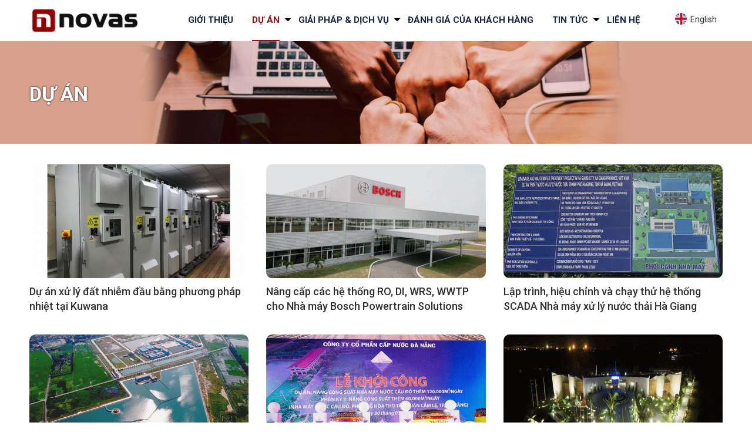

--- FILE ---
content_type: text/html
request_url: https://www.novas.com.vn/du-an
body_size: 6800
content:
<!DOCTYPE html>
<html lang="vi">
<head>
	
<meta http-equiv="Content-Type" content="text/html; charset=utf-8">
<meta http-equiv="X-UA-Compatible" content="IE=edge">
<meta name="viewport" content="width=device-width, initial-scale=1">
<meta name="language" content="vi">
<meta http-equiv="Refresh" content="1800">
<title>DỰ ÁN</title>
<meta name="description" content="DỰ ÁN">
<meta name="keywords" content="DỰ ÁN">
<meta property="og:title" content="DỰ ÁN">
<meta property="og:type" content="webpage">
<meta property="og:description" content="DỰ ÁN">
<meta property="og:site_name" content="NOVAS">
<meta property="og:image" itemprop="thumbnailUrl" content="https://www.novas.com.vn/uploads/category/iqutls2gwfcdaho-119-du-an.jpg">
<meta property="og:url" content="https://www.novas.com.vn/du-an">
<meta name="copyright" content="© 2026 by NOVAS">
<meta name="author" itemprop="author" content="NOVAS">
<meta name="resource-type" content="document">
<meta name="distribution" content="global">
<meta name="robots" content="index, archive, follow, noodp">
<meta name="googlebot" content="index, archive, follow, noodp">
<meta name="msnbot" content="all, index, follow">
<meta name="revisit-after" content="1 days">
<meta name="rating" content="general">

<link rel="icon" href="https://www.novas.com.vn/favicon.png" type="image/png">
<link rel="shortcut icon" type="image/png" href="https://www.novas.com.vn/favicon.png"/>

<link href="https://fonts.googleapis.com/css?family=Montserrat:300,400,400i,500,500i,600,600i,700,700i,800,800i&display=swap&subset=vietnamese" rel="stylesheet">

<link href="https://fonts.googleapis.com/css2?family=Roboto:ital,wght@0,100;0,300;0,400;0,500;0,700;1,100;1,300;1,400;1,500;1,700&display=swap" rel="stylesheet">

<link rel="stylesheet" href="https://www.novas.com.vn/css/bootstrap.css">
<link rel="stylesheet" href="https://www.novas.com.vn/bootstrap/css/font-awesome.min.css">








<link rel="stylesheet" href="https://www.novas.com.vn/js/jquery.calendar/jquery.datetimepicker.css" type="text/css" media="all">

<link rel="stylesheet" href="https://www.novas.com.vn/js/fancybox/helpers/jquery.fancybox-buttons.css?v=1.0.5" type="text/css" media="screen">
<link rel="stylesheet" href="https://www.novas.com.vn/js/fancybox/helpers/jquery.fancybox-thumbs.css?v=1.0.7" type="text/css" media="screen">
<link rel="stylesheet" href="https://www.novas.com.vn/ratting/css/fontawesome-stars.css" type="text/css" media="all">

<link rel="stylesheet" href="https://www.novas.com.vn/js/owlcarousel2/assets/owlcarousel/assets/owl.carousel.min.css">
<link rel="stylesheet" href="https://www.novas.com.vn/js/owlcarousel2/assets/owlcarousel/assets/owl.theme.defaults.min.css">
<!--<link rel="stylesheet" href="/css/mmenuas.css">-->
<link rel="stylesheet" href="https://www.novas.com.vn/css/stylesheet.php?v=1769412051" type="text/css" media="all">
<link rel='stylesheet' href='https://cdn.rawgit.com/daneden/animate.css/v3.1.0/animate.min.css'>
<script type="text/javascript" src="https://www.novas.com.vn/js/jquery/jquery-1.11.0.js"></script>
<script type="text/javascript" src="https://maxcdn.bootstrapcdn.com/bootstrap/3.3.7/js/bootstrap.min.js"></script>
<script type="text/javascript" src="https://www.novas.com.vn/js/jquery.slider/jssor.slider.min.js"></script>
<script type="text/javascript" src="https://www.novas.com.vn/js/jquery.slider/jquery.bxslider.wemart.js"></script>
    <script type="text/javascript" src="https://www.novas.com.vn/js/jquery.slider/jquery.gallery.wemart.js"></script>
<script type="text/javascript" src="https://www.novas.com.vn/js/modernizr.custom.js"></script>
<script type="text/javascript" src="https://www.novas.com.vn/js/jquery.mmenu.min.all.js"></script>
<script type="text/javascript" src="https://www.novas.com.vn/js/jquery.easing.js"></script><!--
<script type="text/javascript" src="/js/menudrop.js"></script>-->
    <script script="text/javascript" src="https://www.novas.com.vn/ratting/js/jquery.barrating.min.js"></script>
    
    <link rel="stylesheet" href="/js/jquery.calendar/jquery.datetimepicker.css" type="text/css" media="all">
    <script type="text/javascript" src="/js/jquery.calendar/jquery.datetimepicker.js"></script>
<script type="text/javascript" src="https://www.novas.com.vn/js/jquery.mousewheel.js"></script>
<script type="text/javascript" src="https://www.novas.com.vn/js/jquery.responsive-tabs.js"></script>
<script type="text/javascript" src="https://www.novas.com.vn/js/jquery.slimscroll.min.js"></script>
<script type="text/javascript" src="https://www.novas.com.vn/js/jquery.carousels-slider.min.js"></script>

<script type="text/javascript" src="https://www.novas.com.vn/js/script.js?v=1769412051"></script>
<script type="text/javascript" src="https://www.novas.com.vn/js/gridify.js"></script>
<link rel="stylesheet" href="/js/fancybox/jquery.fancybox.min.css" />
<script src="/js/fancybox/jquery.fancybox.min.js"></script>


<!--<script type="text/javascript" src="/js/jssor.slider-25.4.2.min.js"></script>
<script type="text/javascript" src="/js/magiczoom/magiczoom.js"></script>-->

<script type="text/javascript" src="https://www.novas.com.vn/js/jquery.popup/jquery.boxes.js"></script>
<script type="text/javascript" src="https://www.novas.com.vn/js/jquery.popup/jquery.boxes.repopup.js"></script>
<script type="text/javascript" src="https://www.novas.com.vn/js/owl.carousel/owl.carousel.min.js"></script>
    <script src="https://www.novas.com.vn/js/owlcarousel2/assets/vendors/jquery.mousewheel.min.js"></script>

<script type="text/javascript" src="https://www.novas.com.vn/js/jquery.gallery.product.js"></script>
<script type="text/javascript" src='https://cdn.rawgit.com/matthieua/WOW/1.0.1/dist/wow.min.js'></script>
<script type="text/javascript" src="https://www.novas.com.vn/js/modernizr.custom.53451.js"></script>
<script type="text/javascript">
    $(function() {
        $('nav#menu').mmenu({
            extensions	: [ 'effect-slide-menu', 'pageshadow' ],
            searchfield	: true,
            counters	: false,
            dividers	: {
                fixed 	: true
            },
            navbar 		: {
                title	: 'Novas  Tech Co., Ltd'
            },
            offCanvas   : {
                position: "right"
            },
            navbars 	: [
                {
                    position	: 'top',
                    content		: [ 'searchfield' ]
                }, {
                    position	: 'top',
                    content		: [
                        'prev',
                        'title',
                        'close'
                    ]
                }, {
                    "position": "bottom",
                    "content": [
                        '<a class="facebook fa fa-facebook" target="_blank" href="https://www.facebook.com/NOVASTechnologyCo.Ltd/" title="Facebook"></a>','<a class="youtube fa fa-youtube" target="_blank" href="https://www.youtube.com" title="Youtube"></a>','<a class="google-plus fa fa-google-plus" target="_blank" href="https://plus.google.com" title="Google Plus"></a>','<a class="twitter fa fa-twitter" target="_blank" href="https://twitter.com/" title="Twitter"></a>','<a class="instagram fa fa-instagram" target="_blank" href="https://www.instagram.com/" title="Instagram"></a>',                    ]
                }
            ]
        });
    });
</script>
<!-- Global site tag (gtag.js) - Google Analytics -->
<script async src="https://www.googletagmanager.com/gtag/js?id=UA-179000324-43"></script>
<script>
  window.dataLayer = window.dataLayer || [];
  function gtag(){dataLayer.push(arguments);}
  gtag('js', new Date());

  gtag('config', 'UA-179000324-43');
</script>
</head>
<body>
<div id="fb-root"></div>
<script>(function(d, s, id) {
  var js, fjs = d.getElementsByTagName(s)[0];
  if (d.getElementById(id)) return;
  js = d.createElement(s); js.id = id;
  js.src = "//connect.facebook.net/vi_VN/sdk.js#xfbml=1&version=v2.5";
  fjs.parentNode.insertBefore(js, fjs);
}(document, 'script', 'facebook-jssdk'));</script><!-- #wrapper -->







<div id="wrapper">
	<!-- header -->
<div class="khung_banner_sl">

<div class="khung_fix2">

<header id="header" class="header">
    <div >
        <div>
            
            
        <div class="logo">
                    <a href="https://www.novas.com.vn" title="Novas  Tech Co., Ltd">
                        <img src="/uploads/files/Novas_Logo%20Official.png" alt="NOVAS">
                    </a>
                </div>
                
                
                
                <!-- .menu -->
<section class="menu menu-home ">
	<div class=" box-wp clearfix">
		<div >

			<div class="menuhome font_td">
            
            	
				<nav class="navigation" role="navigation">
					<ul>
                
                                                        
												<li  >
							<a href="https://www.novas.com.vn/gioi-thieu" title="GIỚI THIỆU">								<span>GIỚI THIỆU</span>
							</a>
														</li>
												<li class="active" >
							<a href="https://www.novas.com.vn/du-an" title="DỰ ÁN">								<span>DỰ ÁN</span>
							</a>
							<ul> 									<li   >
										<a href="https://www.novas.com.vn/du-an/dien-tu-dong-hoa" title="Tự Động Hóa & Chuyển Đổi Số">Tự Động Hóa & Chuyển Đổi Số</a>
																				</li>
																			<li   >
										<a href="https://www.novas.com.vn/du-an/tiet-kiem-nang-luong" title="Quản Lý Năng Lượng">Quản Lý Năng Lượng</a>
																				</li>
																			<li   >
										<a href="https://www.novas.com.vn/du-an/du-an-nuoc-thai-va-nuoc-cap" title="Tự Động Hóa Ngành Nước">Tự Động Hóa Ngành Nước</a>
																				</li>
																			<li   >
										<a href="https://www.novas.com.vn/du-an/du-an-me" title="Dự Án Cơ Điện">Dự Án Cơ Điện</a>
																				</li>
										</ul>							</li>
												<li  >
							<a href="https://www.novas.com.vn/san-pham-va-dich-vu" title="Giải Pháp & Dịch vụ">								<span>Giải Pháp & Dịch vụ</span>
							</a>
							<ul> 									<li   >
										<a href="https://www.novas.com.vn/san-pham-va-dich-vu/dich-vu-tu-dong-hoa-p1uqv2evc5" title="Dịch Vụ Tự Động Hóa & Chuyển Đổi Số">Dịch Vụ Tự Động Hóa & Chuyển Đổi Số</a>
																				</li>
																			<li   >
										<a href="https://www.novas.com.vn/san-pham-va-dich-vu/giai-phap-quan-ly-nang-luong" title="Giải Pháp Quản Lý Năng Lượng">Giải Pháp Quản Lý Năng Lượng</a>
																				</li>
																			<li   >
										<a href="https://www.novas.com.vn/san-pham-va-dich-vu/nha-thau-dien-tu-dong-hoa-cho-nganh-nuoc" title="Giải Pháp Tự Động Hóa Ngành Nước">Giải Pháp Tự Động Hóa Ngành Nước</a>
																				</li>
																			<li   >
										<a href="https://www.novas.com.vn/san-pham-va-dich-vu/nha-thau-co-dien" title="Dịch vụ cơ điện">Dịch vụ cơ điện</a>
																				</li>
										</ul>							</li>
												<li  >
							<a href="https://www.novas.com.vn/danh-gia-khach-hang" title="Đánh giá của khách hàng">								<span>Đánh giá của khách hàng</span>
							</a>
														</li>
												<li  >
							<a href="https://www.novas.com.vn/tin-tuc" title="Tin tức">								<span>Tin tức</span>
							</a>
							<ul> 									<li   >
										<a href="https://www.novas.com.vn/tin-tuc/tin-tuc-khach-hang-hqyvgxrk3i" title="Tin Tức Khách Hàng">Tin Tức Khách Hàng</a>
																				</li>
																			<li   >
										<a href="https://www.novas.com.vn/tin-tuc/tin-tuc-novas" title="Tin Tức Novas">Tin Tức Novas</a>
																				</li>
										</ul>							</li>
												<li >
							<a href="https://www.novas.com.vn/lien-he" title="Liên hệ" >
								<span>Liên hệ</span>
							</a>
						</li>
					</ul>
                    
                    
                    
                    
                    


				</nav>
			</div>
            
            
             
		</div>
	</div>
</section>
<!-- / .menu -->

               
            

<div class="phan_ngon_ngu"> 

    <div class="logo_ngonngu phan_ngon_ngu_v1" ><a href="https://www.novas.com.vn/en"><img src="/images/en.png"  />&nbsp; English</a></div>
      
</div>








        </div>
    </div>
</header>
<!-- /header -->
<header class="header-sm header Fixed clearfix">
    <div class="container">
        <div class="row">
            <div class="col-xs-3 col-lg-2 col-sm-3 col-md-2">
                <div class="logo">
                    <a href="https://www.novas.com.vn" title="Novas  Tech Co., Ltd">
                        <img src="/uploads/files/Novas_Logo%20Official.png" alt="NOVAS">
                    </a>
                </div>
            </div>
            <div class="phan_ngon_ngu">

                                    <div class="logo_ngonngu phan_ngon_ngu_v1" ><a href="/en"><img src="/images/en.png"  />&nbsp; English</a></div>
                
            </div>
            
<!--       <div class="phan_ngon_ngu"> -->
<!--             <div class="dropdown">-->
<!--  <button id="dLabel" type="button" data-toggle="dropdown" aria-haspopup="true" aria-expanded="false">-->
<!--   --><!--  	<div class="logo_ngonngu phan_ngon_ngu_v1" ><img src="/images/vi.png"  /> --><!--</div>-->
<!--   --><!--   <div class="logo_ngonngu phan_ngon_ngu_v1" ><img src="/images/en.png"  /> --><!--</div>-->
<!--   --><!--    <span class="caret"></span>-->
<!--  </button>-->
<!--  <ul class="dropdown-menu" aria-labelledby="dLabel">-->
<!--    <li><div class="logo_ngonngu" ><a href="/vi"><img src="/images/vi.png"  /> --><!--</a></div></li>-->
<!--    <li><div class="logo_ngonngu" ><a href="/en"><img src="/images/en.png"  /> --><!--</a></div></li>-->
<!--  </ul>-->
<!--</div>-->
<!---->
<!--</div>-->
            
           
            
        </div>
    </div>
    <a id="hamburger" href="#menu"><span></span></a>
</header>

</div>

</div>	<!-- .content main -->

	


 



<div class="slide_hinh_con" style="background:url(https://www.novas.com.vn/uploads/category/iqutls2gwfcdaho-119-du-an.jpg); width: 100%; display: inline-block;">

</div>

<div class="menu_tab_cay">
<div class="khung_fix2">
<div class="tab_menu_cay">
<ul>

    <li><a href="/du-an/">DỰ ÁN</a> </li>


    </ul>
</div>
</div>
</div>






<div class="khung_list_tintuc" >

<div class="khung_fix2">





<div class="row">

<div class="col_tour col-xs-12 col-sm-4 col-md-4">
  <div class="item_full tin_0">
                            	<div class="hinh_tintuc hover_mt">
                                	<a href="https://www.novas.com.vn/du-an/dien-tu-dong-hoa/du-an-xu-ly-dat-nhiem-dau-bang-phuong-phap-nhiet-tai-kuwana-1126.html"><img src="https://www.novas.com.vn/uploads/article/thm_01awb32x7h3j3r9-1126-du-an-xu-ly-dat-nhiem-dau-bang-phuong-phap-nhiet-tai-kuwana.jpg" alt="Dự án xử lý đất nhiễm đầu bằng phương pháp nhiệt tại Kuwana"></a>

                                </div>
                            	<div class="thong_tin_tintuc">
                                	<div class="ten_tintuc" style="font-weight:500"><a href="https://www.novas.com.vn/du-an/dien-tu-dong-hoa/du-an-xu-ly-dat-nhiem-dau-bang-phuong-phap-nhiet-tai-kuwana-1126.html">Dự án xử lý đất nhiễm đầu bằng phương pháp nhiệt tại Kuwana</a></div>
                                  	<div class="khuc_vuc_duan"> </div>

                                </div>
                            </div>

 </div>





<div class="col_tour col-xs-12 col-sm-4 col-md-4">
  <div class="item_full tin_0">
                            	<div class="hinh_tintuc hover_mt">
                                	<a href="https://www.novas.com.vn/du-an/dien-tu-dong-hoa/nang-cap-cac-he-thong-ro-di-wrs-wwtp-cho-nha-may-bosch-powertrain-solutions-1084.html"><img src="https://www.novas.com.vn/uploads/article/thm_5ke3vp5xtfsfjaz-1084-nang-cap-cac-he-thong-ro-di-wrs-wwtp-cho-nha-may-bosch-powertrain-solutions.gif" alt="Nâng cấp các hệ thống RO, DI, WRS, WWTP cho Nhà máy Bosch Powertrain Solutions"></a>

                                </div>
                            	<div class="thong_tin_tintuc">
                                	<div class="ten_tintuc" style="font-weight:500"><a href="https://www.novas.com.vn/du-an/dien-tu-dong-hoa/nang-cap-cac-he-thong-ro-di-wrs-wwtp-cho-nha-may-bosch-powertrain-solutions-1084.html">Nâng cấp các hệ thống RO, DI, WRS, WWTP cho Nhà máy Bosch Powertrain Solutions</a></div>
                                  	<div class="khuc_vuc_duan"> </div>

                                </div>
                            </div>

 </div>





<div class="col_tour col-xs-12 col-sm-4 col-md-4">
  <div class="item_full tin_0">
                            	<div class="hinh_tintuc hover_mt">
                                	<a href="https://www.novas.com.vn/du-an/dien-tu-dong-hoa/lap-trinh-hieu-chinh-va-chay-thu-he-thong-scada-nha-may-xu-ly-nuoc-thai-ha-giang-1083.html"><img src="https://www.novas.com.vn/uploads/article/thm_o0jdjofeio6r7hm-1083-nha-may-xu-ly-nuoc-thai-ha-giang.gif" alt="Lập trình, hiệu chỉnh và chạy thử hệ thống SCADA Nhà máy xử lý nước thải Hà Giang"></a>

                                </div>
                            	<div class="thong_tin_tintuc">
                                	<div class="ten_tintuc" style="font-weight:500"><a href="https://www.novas.com.vn/du-an/dien-tu-dong-hoa/lap-trinh-hieu-chinh-va-chay-thu-he-thong-scada-nha-may-xu-ly-nuoc-thai-ha-giang-1083.html">Lập trình, hiệu chỉnh và chạy thử hệ thống SCADA Nhà máy xử lý nước thải Hà Giang</a></div>
                                  	<div class="khuc_vuc_duan"> </div>

                                </div>
                            </div>

 </div>





<div class="col_tour col-xs-12 col-sm-4 col-md-4">
  <div class="item_full tin_0">
                            	<div class="hinh_tintuc hover_mt">
                                	<a href="https://www.novas.com.vn/du-an/dien-tu-dong-hoa/cung-cap-lap-trinh-va-lap-dat-he-thong-dieu-khien-do-luong-cho-nha-may-nuoc-mat-song-duong-giai-doan-1b-1081.html"><img src="https://www.novas.com.vn/uploads/article/thm_jf8ao27w3mpq7gb-1081-cung-cap-lap-trinh-va-lap-dat-he-thong-dieu-khien-do-luong-cho-nha-may-nuoc-mat-song-duong-giai-doan-1b.gif" alt="Cung cấp, lập trình và lắp đặt hệ thống điều khiển-đo lường cho Nhà máy nước mặt Sông Đuống giai đoạn 1B"></a>

                                </div>
                            	<div class="thong_tin_tintuc">
                                	<div class="ten_tintuc" style="font-weight:500"><a href="https://www.novas.com.vn/du-an/dien-tu-dong-hoa/cung-cap-lap-trinh-va-lap-dat-he-thong-dieu-khien-do-luong-cho-nha-may-nuoc-mat-song-duong-giai-doan-1b-1081.html">Cung cấp, lập trình và lắp đặt hệ thống điều khiển-đo lường cho Nhà máy nước mặt Sông Đuống giai đoạn 1B</a></div>
                                  	<div class="khuc_vuc_duan"> </div>

                                </div>
                            </div>

 </div>





<div class="col_tour col-xs-12 col-sm-4 col-md-4">
  <div class="item_full tin_0">
                            	<div class="hinh_tintuc hover_mt">
                                	<a href="https://www.novas.com.vn/du-an/dien-tu-dong-hoa/cung-cap-lap-trinh-va-lap-dat-he-thong-dieu-khien-do-luong-cho-nha-may-nuoc-cau-do-phan-ky-1-1085.html"><img src="https://www.novas.com.vn/uploads/article/thm_972nk3jpr21rj5v-1085-cung-cap-lap-trinh-va-lap-dat-he-thong-dieu-khien-do-luong-cho-nha-may-nuoc-cau-do-phan-ky-1.gif" alt="Cung cấp, lập trình và lắp đặt hệ thống điều khiển-đo lường cho Nhà máy nước Cầu Đỏ phân kỳ 1"></a>

                                </div>
                            	<div class="thong_tin_tintuc">
                                	<div class="ten_tintuc" style="font-weight:500"><a href="https://www.novas.com.vn/du-an/dien-tu-dong-hoa/cung-cap-lap-trinh-va-lap-dat-he-thong-dieu-khien-do-luong-cho-nha-may-nuoc-cau-do-phan-ky-1-1085.html">Cung cấp, lập trình và lắp đặt hệ thống điều khiển-đo lường cho Nhà máy nước Cầu Đỏ phân kỳ 1</a></div>
                                  	<div class="khuc_vuc_duan"> </div>

                                </div>
                            </div>

 </div>





<div class="col_tour col-xs-12 col-sm-4 col-md-4">
  <div class="item_full tin_0">
                            	<div class="hinh_tintuc hover_mt">
                                	<a href="https://www.novas.com.vn/du-an/dien-tu-dong-hoa/cung-cap-lap-trinh-va-lap-dat-he-thong-dieu-khien-do-luong-cho-nha-may-nuoc-mat-song-hau-1082.html"><img src="https://www.novas.com.vn/uploads/article/thm_2krhm2nj8sz7wja-1082-cung-cap-lap-trinh-va-lap-dat-he-thong-dieu-khien-do-luong-cho-nha-may-nuoc-mat-song-hau.gif" alt="Cung cấp, lập trình và lắp đặt hệ thống điều khiển-đo lường cho Nhà máy nước mặt Sông Hậu"></a>

                                </div>
                            	<div class="thong_tin_tintuc">
                                	<div class="ten_tintuc" style="font-weight:500"><a href="https://www.novas.com.vn/du-an/dien-tu-dong-hoa/cung-cap-lap-trinh-va-lap-dat-he-thong-dieu-khien-do-luong-cho-nha-may-nuoc-mat-song-hau-1082.html">Cung cấp, lập trình và lắp đặt hệ thống điều khiển-đo lường cho Nhà máy nước mặt Sông Hậu</a></div>
                                  	<div class="khuc_vuc_duan"> </div>

                                </div>
                            </div>

 </div>





<div class="col_tour col-xs-12 col-sm-4 col-md-4">
  <div class="item_full tin_0">
                            	<div class="hinh_tintuc hover_mt">
                                	<a href="https://www.novas.com.vn/du-an/dien-tu-dong-hoa/thiet-ke-cung-cap-lap-dat-he-thong-dieu-khien-tin-hieu-giao-thong-thong-minh-cho-5-nut-giao-thong-duong-le-duan-tp-da-nang-998.html"><img src="https://www.novas.com.vn/uploads/article/thm_vp2s2wdhpwuudcy-998-thiet-ke-cung-cap-lap-dat-he-thong-dieu-khien-tin-hieu-giao-thong-thong-minh-cho-5-nut-giao-thong-duong-le-duan-tp-da-na.gif" alt="abd efgh"></a>

                                </div>
                            	<div class="thong_tin_tintuc">
                                	<div class="ten_tintuc" style="font-weight:500"><a href="https://www.novas.com.vn/du-an/dien-tu-dong-hoa/thiet-ke-cung-cap-lap-dat-he-thong-dieu-khien-tin-hieu-giao-thong-thong-minh-cho-5-nut-giao-thong-duong-le-duan-tp-da-nang-998.html">Thiết kế, cung cấp, lắp đặt hệ thống điều khiển tín hiệu giao thông thông minh cho 5 nút giao thông đường Lê Duẩn, TP. Đà Nẵng</a></div>
                                  	<div class="khuc_vuc_duan"> </div>

                                </div>
                            </div>

 </div>





<div class="col_tour col-xs-12 col-sm-4 col-md-4">
  <div class="item_full tin_0">
                            	<div class="hinh_tintuc hover_mt">
                                	<a href="https://www.novas.com.vn/du-an/dien-tu-dong-hoa/nang-cap-he-thong-dieu-khien-plc-cho-lo-hoi-cob-h1503-tu-don-sang-du-phong-nong-1080.html"><img src="https://www.novas.com.vn/uploads/article/thm_cbl1qvtnjy86do5-1080-nang-cap-he-thong-dieu-khien-plc-cho-lo-hoi-cob-h1503-tu-don-sang-du-phong-nong.gif" alt=" Nâng cấp hệ thống điều khiển PLC cho lò hơi COB H1503 từ đơn sang dự phòng nóng"></a>

                                </div>
                            	<div class="thong_tin_tintuc">
                                	<div class="ten_tintuc" style="font-weight:500"><a href="https://www.novas.com.vn/du-an/dien-tu-dong-hoa/nang-cap-he-thong-dieu-khien-plc-cho-lo-hoi-cob-h1503-tu-don-sang-du-phong-nong-1080.html"> Nâng cấp hệ thống điều khiển PLC cho lò hơi COB H1503 từ đơn sang dự phòng nóng</a></div>
                                  	<div class="khuc_vuc_duan"> </div>

                                </div>
                            </div>

 </div>





<div class="col_tour col-xs-12 col-sm-4 col-md-4">
  <div class="item_full tin_0">
                            	<div class="hinh_tintuc hover_mt">
                                	<a href="https://www.novas.com.vn/du-an/dien-tu-dong-hoa/tich-hop-he-thong-dien-va-dieu-khien-cho-nha-may-vang-phuoc-son-1032.html"><img src="https://www.novas.com.vn/uploads/article/thm_fknlxd6exzm3vk4-1032-tich-hop-he-thong-dien-va-dieu-khien-cho-nha-may-vang-phuoc-son.jpg" alt="Tích hợp hệ thống điện và điều khiển cho nhà máy vàng Phước Sơn"></a>

                                </div>
                            	<div class="thong_tin_tintuc">
                                	<div class="ten_tintuc" style="font-weight:500"><a href="https://www.novas.com.vn/du-an/dien-tu-dong-hoa/tich-hop-he-thong-dien-va-dieu-khien-cho-nha-may-vang-phuoc-son-1032.html">Tích hợp hệ thống điện và điều khiển cho nhà máy vàng Phước Sơn</a></div>
                                  	<div class="khuc_vuc_duan"> </div>

                                </div>
                            </div>

 </div>





<div style="clear:both"></div>
</div>
</div>
<div class="container phantranga" style="padding:0px;"><ul class="pagination" style="margin-left:-15px;"><li class="paginate_button"><a href="/du-an/?p=0"><i class="fa fa-caret-left"></i></a></li><li class="paginate_button active"><a>1</a></li><li class="paginate_button"><a href="/du-an/?p=2">2</a></li><li class="paginate_button"><a href="/du-an/?p=3">3</a></li><li class="paginate_button"><a href="/du-an/?p=4">4</a></li><li class="paginate_button"><a href="/du-an/?p=2"><i class="fa fa-caret-right"></i></a></li></ul></div> <script type="text/javascript" src="//s7.addthis.com/js/300/addthis_widget.js#pubid=mikunuyuen"></script>
</div>


    
	<!-- / .content main -->
	

<div class="phan_copy2 ">
	<div class="khung_fix2">
        <p class="ltc">Tổng Lượt Truy Cập: 2.386.308</p>
    	<div class="logo_copy"><a href="https://www.novas.com.vn" title="Novas  Tech Co., Ltd">
                        <img src="/uploads/files/Novas_Logo%20Official.png" alt="NOVAS">
                    </a></div>
        <div class="phan_tt_copy">
        	Địa chỉ: 120 Xô Viết Nghệ Tĩnh, Đà Nẵng | Số Điện Thoại: +84 236 3736909 | Fax:  | Email: <a href="/cdn-cgi/l/email-protection" class="__cf_email__" data-cfemail="55363a3b21343621153b3a2334267b363a387b233b">[email&#160;protected]</a>        </div>  
        
        <div class="copy2">© 2026 by NOVAS </div>          
                    
                    
              <div style="clear:both"></div>      
    </div>
</div>

<nav id="menu">
	<ul>
		<li  ><a href="https://www.novas.com.vn">Trang chủ</a></li>
		<li><a href="https://www.novas.com.vn/gioi-thieu" title="GIỚI THIỆU"><span>GIỚI THIỆU</span></a><ul class="sub-menu"><li><a style="background-image: url(https://www.novas.com.vn/uploads/product_menu/icon-jgs08uce0fufsht-408-tong-quan.png)" href="https://www.novas.com.vn/gioi-thieu/tong-quan/#tong-quan" title="Tổng Quan">Tổng Quan</a></li><li><a style="background-image: url(https://www.novas.com.vn/images/icon-404.png)" href="https://www.novas.com.vn/gioi-thieu/nang-luc-cua-chung-toi-vgybg7w0ik/#nang-luc-cua-chung-toi-vgybg7w0ik" title="Năng Lực Của Chúng Tôi">Năng Lực Của Chúng Tôi</a></li><li><a style="background-image: url(https://www.novas.com.vn/images/icon-404.png)" href="https://www.novas.com.vn/gioi-thieu/capacity-profile/#capacity-profile" title="Chứng Chỉ Hợp Tác">Chứng Chỉ Hợp Tác</a></li></ul></li><li class="active"><a href="https://www.novas.com.vn/du-an" title="DỰ ÁN"><span>DỰ ÁN</span></a><ul class="sub-menu"><li><a style="background-image: url(https://www.novas.com.vn/uploads/product_menu/icon-s4sm4uaot5dyc1k-421-tu-dong-hoa.jpg)" href="https://www.novas.com.vn/du-an/dien-tu-dong-hoa" title="Tự Động Hóa & Chuyển Đổi Số">Tự Động Hóa & Chuyển Đổi Số</a></li><li><a style="background-image: url(https://www.novas.com.vn/uploads/product_menu/icon-lxa3houzy5fkk4c-4222223-quan-ly-nang-luong.jpg)" href="https://www.novas.com.vn/du-an/tiet-kiem-nang-luong" title="Quản Lý Năng Lượng">Quản Lý Năng Lượng</a></li><li><a style="background-image: url(https://www.novas.com.vn/uploads/product_menu/icon-71a0d7myft01jeg-431-nuoc-thai-va-nuoc-cap.jpg)" href="https://www.novas.com.vn/du-an/du-an-nuoc-thai-va-nuoc-cap" title="Tự Động Hóa Ngành Nước">Tự Động Hóa Ngành Nước</a></li><li><a style="background-image: url(https://www.novas.com.vn/uploads/product_menu/icon-pbdadjbf2s70j5g-422-thi-cong-m-e.jpg)" href="https://www.novas.com.vn/du-an/du-an-me" title="Dự Án Cơ Điện">Dự Án Cơ Điện</a></li></ul></li><li><a href="https://www.novas.com.vn/san-pham-va-dich-vu" title="Giải Pháp & Dịch vụ"><span>Giải Pháp & Dịch vụ</span></a><ul class="sub-menu"><li><a style="background-image: url(https://www.novas.com.vn/uploads/product_menu/icon-jb534d7063zx1ht-423-dich-vu-tu-dong-hoa.jpg)" href="https://www.novas.com.vn/san-pham-va-dich-vu/dich-vu-tu-dong-hoa-p1uqv2evc5" title="Dịch Vụ Tự Động Hóa & Chuyển Đổi Số">Dịch Vụ Tự Động Hóa & Chuyển Đổi Số</a></li><li><a style="background-image: url(https://www.novas.com.vn/uploads/product_menu/icon-5zqfuifdd4q9h8c-4222224-giai-phap-quan-ly-nang-luong.jpg)" href="https://www.novas.com.vn/san-pham-va-dich-vu/giai-phap-quan-ly-nang-luong" title="Giải Pháp Quản Lý Năng Lượng">Giải Pháp Quản Lý Năng Lượng</a></li><li><a style="background-image: url(https://www.novas.com.vn/uploads/product_menu/icon-4nvagu4trwyw0r7-434-nha-thau-dien-tu-dong-hoa-cho-nganh-nuoc-thai-nuoc-cap.jpg)" href="https://www.novas.com.vn/san-pham-va-dich-vu/nha-thau-dien-tu-dong-hoa-cho-nganh-nuoc" title="Giải Pháp Tự Động Hóa Ngành Nước">Giải Pháp Tự Động Hóa Ngành Nước</a></li><li><a style="background-image: url(https://www.novas.com.vn/uploads/product_menu/icon-i2bbvl7j6y7fr81-433-nha-thau-co-dien.jpg)" href="https://www.novas.com.vn/san-pham-va-dich-vu/nha-thau-co-dien" title="Dịch vụ cơ điện">Dịch vụ cơ điện</a></li></ul></li><li><a href="https://www.novas.com.vn/danh-gia-khach-hang" title="Đánh giá của khách hàng"><span>Đánh giá của khách hàng</span></a></li><li><a href="https://www.novas.com.vn/tin-tuc" title="Tin tức"><span>Tin tức</span></a><ul class="sub-menu"><li><a style="background-image: url(https://www.novas.com.vn/uploads/product_menu/icon-rlepyr9ccu3vodl-416-tin-tuc-khach-hang.jpg)" href="https://www.novas.com.vn/tin-tuc/tin-tuc-khach-hang-hqyvgxrk3i" title="Tin Tức Khách Hàng">Tin Tức Khách Hàng</a></li><li><a style="background-image: url(https://www.novas.com.vn/uploads/product_menu/icon-wpklpqz2v6cqsjd-409-tin-tuc-novas.jpg)" href="https://www.novas.com.vn/tin-tuc/tin-tuc-novas" title="Tin Tức Novas">Tin Tức Novas</a></li></ul></li>		<li >
			<a class="hvr-from-center" href="https://www.novas.com.vn/lien-he" title="Liên hệ" >
				<span>Liên hệ</span>
			</a>
		</li>
	</ul>
	
</nav>
<script data-cfasync="false" src="/cdn-cgi/scripts/5c5dd728/cloudflare-static/email-decode.min.js"></script><script type="text/javascript">
	$(function() {
		$('nav#menu').mmenu({
			extensions	: [ 'effect-slide-menu', 'pageshadow' ],
			searchfield	: true,
			placeholder:"Tìm kiếm...",
			counters	: false,
			dividers	: {
				fixed 	: true
			},
			navbar 		: {
				title	: 'Zogo'
			},
			offCanvas   : {
				position: "right"
			},
			navbars 	: [
				{
					position	: 'top',
					content		: [ 'searchfield' ]
				}, {
					position	: 'top',
					content		: [
						'prev',
						'title',
						'close'
					]
				}, {
					"position": "bottom",
					"content": [
						'<a class="facebook fa fa-facebook" target="_blank" href="https://www.facebook.com/NOVASTechnologyCo.Ltd/" title="Facebook"></a>','<a class="youtube fa fa-youtube" target="_blank" href="https://www.youtube.com" title="Youtube"></a>','<a class="google-plus fa fa-google-plus" target="_blank" href="https://plus.google.com" title="Google Plus"></a>','<a class="twitter fa fa-twitter" target="_blank" href="https://twitter.com/" title="Twitter"></a>','<a class="instagram fa fa-instagram" target="_blank" href="https://www.instagram.com/" title="Instagram"></a>',					]
				}
			]
		});
	});
</script>	</div> 



<!--<a class="phone_backtotop" title="Gọi ngay --><!--" href="tel:--><!--"><i class="fa fa-phone"></i></a>-->

<a href="javascript:void(0)" title="Lên đầu trang" id="go-top"></a>
<div id="_loading_popup"></div>
<script>!function(d,s,id){var js,fjs=d.getElementsByTagName(s)[0],p=/^http:/.test(d.location)?'http':'https';if(!d.getElementById(id)){js=d.createElement(s);js.id=id;js.src=p+'://platform.twitter.com/widgets.js';fjs.parentNode.insertBefore(js,fjs);}}(document, 'script', 'twitter-wjs');</script>
<script src="https://apis.google.com/js/platform.js" async defer>
  {lang: 'vi'}
</script>



<style>
#wh-widget-send-button{ z-index:999 !important;}
</style>
<script defer src="https://static.cloudflareinsights.com/beacon.min.js/vcd15cbe7772f49c399c6a5babf22c1241717689176015" integrity="sha512-ZpsOmlRQV6y907TI0dKBHq9Md29nnaEIPlkf84rnaERnq6zvWvPUqr2ft8M1aS28oN72PdrCzSjY4U6VaAw1EQ==" data-cf-beacon='{"version":"2024.11.0","token":"b1b0e52bfeb348aa9f8f8a943d280efb","r":1,"server_timing":{"name":{"cfCacheStatus":true,"cfEdge":true,"cfExtPri":true,"cfL4":true,"cfOrigin":true,"cfSpeedBrain":true},"location_startswith":null}}' crossorigin="anonymous"></script>
</body>


    <script type="text/javascript">
        //phần hình ảnh quay về top
        $(function(){$(window).scroll
        (function(){
            if($(this).scrollTop()!=0)
            {$("#go-top").fadeIn()}
            else{$("#go-top").fadeOut()}
        });
            $("#go-top").click(function(){
                $("body,html").animate({scrollTop:0},1000);
                return false})});
    </script>
</html>

--- FILE ---
content_type: text/css; charset: UTF-8
request_url: https://www.novas.com.vn/css/stylesheet.php?v=1769412051
body_size: 77250
content:
@charset "UTF-8";

/*!
Animate.css - http://daneden.me/animate
Version - 3.4.0
Licensed under the MIT license - http://opensource.org/licenses/MIT

Copyright (c) 2015 Daniel Eden
*/

.animated {
  -webkit-animation-duration: 1s;
  animation-duration: 1s;
  -webkit-animation-fill-mode: both;
  animation-fill-mode: both;
}

.animated.infinite {
  -webkit-animation-iteration-count: infinite;
  animation-iteration-count: infinite;
}

.animated.hinge {
  -webkit-animation-duration: 2s;
  animation-duration: 2s;
}

.animated.bounceIn,
.animated.bounceOut {
  -webkit-animation-duration: .75s;
  animation-duration: .75s;
}

.animated.flipOutX,
.animated.flipOutY {
  -webkit-animation-duration: .75s;
  animation-duration: .75s;
}

@-webkit-keyframes bounce {
  from, 20%, 53%, 80%, to {
    -webkit-animation-timing-function: cubic-bezier(0.215, 0.610, 0.355, 1.000);
    animation-timing-function: cubic-bezier(0.215, 0.610, 0.355, 1.000);
    -webkit-transform: translate3d(0,0,0);
    transform: translate3d(0,0,0);
  }

  40%, 43% {
    -webkit-animation-timing-function: cubic-bezier(0.755, 0.050, 0.855, 0.060);
    animation-timing-function: cubic-bezier(0.755, 0.050, 0.855, 0.060);
    -webkit-transform: translate3d(0, -30px, 0);
    transform: translate3d(0, -30px, 0);
  }

  70% {
    -webkit-animation-timing-function: cubic-bezier(0.755, 0.050, 0.855, 0.060);
    animation-timing-function: cubic-bezier(0.755, 0.050, 0.855, 0.060);
    -webkit-transform: translate3d(0, -15px, 0);
    transform: translate3d(0, -15px, 0);
  }

  90% {
    -webkit-transform: translate3d(0,-4px,0);
    transform: translate3d(0,-4px,0);
  }
}

@keyframes bounce {
  from, 20%, 53%, 80%, to {
    -webkit-animation-timing-function: cubic-bezier(0.215, 0.610, 0.355, 1.000);
    animation-timing-function: cubic-bezier(0.215, 0.610, 0.355, 1.000);
    -webkit-transform: translate3d(0,0,0);
    transform: translate3d(0,0,0);
  }

  40%, 43% {
    -webkit-animation-timing-function: cubic-bezier(0.755, 0.050, 0.855, 0.060);
    animation-timing-function: cubic-bezier(0.755, 0.050, 0.855, 0.060);
    -webkit-transform: translate3d(0, -30px, 0);
    transform: translate3d(0, -30px, 0);
  }

  70% {
    -webkit-animation-timing-function: cubic-bezier(0.755, 0.050, 0.855, 0.060);
    animation-timing-function: cubic-bezier(0.755, 0.050, 0.855, 0.060);
    -webkit-transform: translate3d(0, -15px, 0);
    transform: translate3d(0, -15px, 0);
  }

  90% {
    -webkit-transform: translate3d(0,-4px,0);
    transform: translate3d(0,-4px,0);
  }
}

.bounce {
  -webkit-animation-name: bounce;
  animation-name: bounce;
  -webkit-transform-origin: center bottom;
  transform-origin: center bottom;
}

@-webkit-keyframes flash {
  from, 50%, to {
    opacity: 1;
  }

  25%, 75% {
    opacity: 0;
  }
}

@keyframes flash {
  from, 50%, to {
    opacity: 1;
  }

  25%, 75% {
    opacity: 0;
  }
}

.flash {
  -webkit-animation-name: flash;
  animation-name: flash;
}

/* originally authored by Nick Pettit - https://github.com/nickpettit/glide */

@-webkit-keyframes pulse {
  from {
    -webkit-transform: scale3d(1, 1, 1);
    transform: scale3d(1, 1, 1);
  }

  50% {
    -webkit-transform: scale3d(1.05, 1.05, 1.05);
    transform: scale3d(1.05, 1.05, 1.05);
  }

  to {
    -webkit-transform: scale3d(1, 1, 1);
    transform: scale3d(1, 1, 1);
  }
}

@keyframes pulse {
  from {
    -webkit-transform: scale3d(1, 1, 1);
    transform: scale3d(1, 1, 1);
  }

  50% {
    -webkit-transform: scale3d(1.05, 1.05, 1.05);
    transform: scale3d(1.05, 1.05, 1.05);
  }

  to {
    -webkit-transform: scale3d(1, 1, 1);
    transform: scale3d(1, 1, 1);
  }
}

.pulse {
  -webkit-animation-name: pulse;
  animation-name: pulse;
}

@-webkit-keyframes rubberBand {
  from {
    -webkit-transform: scale3d(1, 1, 1);
    transform: scale3d(1, 1, 1);
  }

  30% {
    -webkit-transform: scale3d(1.25, 0.75, 1);
    transform: scale3d(1.25, 0.75, 1);
  }

  40% {
    -webkit-transform: scale3d(0.75, 1.25, 1);
    transform: scale3d(0.75, 1.25, 1);
  }

  50% {
    -webkit-transform: scale3d(1.15, 0.85, 1);
    transform: scale3d(1.15, 0.85, 1);
  }

  65% {
    -webkit-transform: scale3d(.95, 1.05, 1);
    transform: scale3d(.95, 1.05, 1);
  }

  75% {
    -webkit-transform: scale3d(1.05, .95, 1);
    transform: scale3d(1.05, .95, 1);
  }

  to {
    -webkit-transform: scale3d(1, 1, 1);
    transform: scale3d(1, 1, 1);
  }
}

@keyframes rubberBand {
  from {
    -webkit-transform: scale3d(1, 1, 1);
    transform: scale3d(1, 1, 1);
  }

  30% {
    -webkit-transform: scale3d(1.25, 0.75, 1);
    transform: scale3d(1.25, 0.75, 1);
  }

  40% {
    -webkit-transform: scale3d(0.75, 1.25, 1);
    transform: scale3d(0.75, 1.25, 1);
  }

  50% {
    -webkit-transform: scale3d(1.15, 0.85, 1);
    transform: scale3d(1.15, 0.85, 1);
  }

  65% {
    -webkit-transform: scale3d(.95, 1.05, 1);
    transform: scale3d(.95, 1.05, 1);
  }

  75% {
    -webkit-transform: scale3d(1.05, .95, 1);
    transform: scale3d(1.05, .95, 1);
  }

  to {
    -webkit-transform: scale3d(1, 1, 1);
    transform: scale3d(1, 1, 1);
  }
}

.rubberBand {
  -webkit-animation-name: rubberBand;
  animation-name: rubberBand;
}

@-webkit-keyframes shake {
  from, to {
    -webkit-transform: translate3d(0, 0, 0);
    transform: translate3d(0, 0, 0);
  }

  10%, 30%, 50%, 70%, 90% {
    -webkit-transform: translate3d(-10px, 0, 0);
    transform: translate3d(-10px, 0, 0);
  }

  20%, 40%, 60%, 80% {
    -webkit-transform: translate3d(10px, 0, 0);
    transform: translate3d(10px, 0, 0);
  }
}

@keyframes shake {
  from, to {
    -webkit-transform: translate3d(0, 0, 0);
    transform: translate3d(0, 0, 0);
  }

  10%, 30%, 50%, 70%, 90% {
    -webkit-transform: translate3d(-10px, 0, 0);
    transform: translate3d(-10px, 0, 0);
  }

  20%, 40%, 60%, 80% {
    -webkit-transform: translate3d(10px, 0, 0);
    transform: translate3d(10px, 0, 0);
  }
}

.shake {
  -webkit-animation-name: shake;
  animation-name: shake;
}

@-webkit-keyframes swing {
  20% {
    -webkit-transform: rotate3d(0, 0, 1, 15deg);
    transform: rotate3d(0, 0, 1, 15deg);
  }

  40% {
    -webkit-transform: rotate3d(0, 0, 1, -10deg);
    transform: rotate3d(0, 0, 1, -10deg);
  }

  60% {
    -webkit-transform: rotate3d(0, 0, 1, 5deg);
    transform: rotate3d(0, 0, 1, 5deg);
  }

  80% {
    -webkit-transform: rotate3d(0, 0, 1, -5deg);
    transform: rotate3d(0, 0, 1, -5deg);
  }

  to {
    -webkit-transform: rotate3d(0, 0, 1, 0deg);
    transform: rotate3d(0, 0, 1, 0deg);
  }
}

@keyframes swing {
  20% {
    -webkit-transform: rotate3d(0, 0, 1, 15deg);
    transform: rotate3d(0, 0, 1, 15deg);
  }

  40% {
    -webkit-transform: rotate3d(0, 0, 1, -10deg);
    transform: rotate3d(0, 0, 1, -10deg);
  }

  60% {
    -webkit-transform: rotate3d(0, 0, 1, 5deg);
    transform: rotate3d(0, 0, 1, 5deg);
  }

  80% {
    -webkit-transform: rotate3d(0, 0, 1, -5deg);
    transform: rotate3d(0, 0, 1, -5deg);
  }

  to {
    -webkit-transform: rotate3d(0, 0, 1, 0deg);
    transform: rotate3d(0, 0, 1, 0deg);
  }
}

.swing {
  -webkit-transform-origin: top center;
  transform-origin: top center;
  -webkit-animation-name: swing;
  animation-name: swing;
}

@-webkit-keyframes tada {
  from {
    -webkit-transform: scale3d(1, 1, 1);
    transform: scale3d(1, 1, 1);
  }

  10%, 20% {
    -webkit-transform: scale3d(.9, .9, .9) rotate3d(0, 0, 1, -3deg);
    transform: scale3d(.9, .9, .9) rotate3d(0, 0, 1, -3deg);
  }

  30%, 50%, 70%, 90% {
    -webkit-transform: scale3d(1.1, 1.1, 1.1) rotate3d(0, 0, 1, 3deg);
    transform: scale3d(1.1, 1.1, 1.1) rotate3d(0, 0, 1, 3deg);
  }

  40%, 60%, 80% {
    -webkit-transform: scale3d(1.1, 1.1, 1.1) rotate3d(0, 0, 1, -3deg);
    transform: scale3d(1.1, 1.1, 1.1) rotate3d(0, 0, 1, -3deg);
  }

  to {
    -webkit-transform: scale3d(1, 1, 1);
    transform: scale3d(1, 1, 1);
  }
}

@keyframes tada {
  from {
    -webkit-transform: scale3d(1, 1, 1);
    transform: scale3d(1, 1, 1);
  }

  10%, 20% {
    -webkit-transform: scale3d(.9, .9, .9) rotate3d(0, 0, 1, -3deg);
    transform: scale3d(.9, .9, .9) rotate3d(0, 0, 1, -3deg);
  }

  30%, 50%, 70%, 90% {
    -webkit-transform: scale3d(1.1, 1.1, 1.1) rotate3d(0, 0, 1, 3deg);
    transform: scale3d(1.1, 1.1, 1.1) rotate3d(0, 0, 1, 3deg);
  }

  40%, 60%, 80% {
    -webkit-transform: scale3d(1.1, 1.1, 1.1) rotate3d(0, 0, 1, -3deg);
    transform: scale3d(1.1, 1.1, 1.1) rotate3d(0, 0, 1, -3deg);
  }

  to {
    -webkit-transform: scale3d(1, 1, 1);
    transform: scale3d(1, 1, 1);
  }
}

.tada {
  -webkit-animation-name: tada;
  animation-name: tada;
}

/* originally authored by Nick Pettit - https://github.com/nickpettit/glide */

@-webkit-keyframes wobble {
  from {
    -webkit-transform: none;
    transform: none;
  }

  15% {
    -webkit-transform: translate3d(-25%, 0, 0) rotate3d(0, 0, 1, -5deg);
    transform: translate3d(-25%, 0, 0) rotate3d(0, 0, 1, -5deg);
  }

  30% {
    -webkit-transform: translate3d(20%, 0, 0) rotate3d(0, 0, 1, 3deg);
    transform: translate3d(20%, 0, 0) rotate3d(0, 0, 1, 3deg);
  }

  45% {
    -webkit-transform: translate3d(-15%, 0, 0) rotate3d(0, 0, 1, -3deg);
    transform: translate3d(-15%, 0, 0) rotate3d(0, 0, 1, -3deg);
  }

  60% {
    -webkit-transform: translate3d(10%, 0, 0) rotate3d(0, 0, 1, 2deg);
    transform: translate3d(10%, 0, 0) rotate3d(0, 0, 1, 2deg);
  }

  75% {
    -webkit-transform: translate3d(-5%, 0, 0) rotate3d(0, 0, 1, -1deg);
    transform: translate3d(-5%, 0, 0) rotate3d(0, 0, 1, -1deg);
  }

  to {
    -webkit-transform: none;
    transform: none;
  }
}

@keyframes wobble {
  from {
    -webkit-transform: none;
    transform: none;
  }

  15% {
    -webkit-transform: translate3d(-25%, 0, 0) rotate3d(0, 0, 1, -5deg);
    transform: translate3d(-25%, 0, 0) rotate3d(0, 0, 1, -5deg);
  }

  30% {
    -webkit-transform: translate3d(20%, 0, 0) rotate3d(0, 0, 1, 3deg);
    transform: translate3d(20%, 0, 0) rotate3d(0, 0, 1, 3deg);
  }

  45% {
    -webkit-transform: translate3d(-15%, 0, 0) rotate3d(0, 0, 1, -3deg);
    transform: translate3d(-15%, 0, 0) rotate3d(0, 0, 1, -3deg);
  }

  60% {
    -webkit-transform: translate3d(10%, 0, 0) rotate3d(0, 0, 1, 2deg);
    transform: translate3d(10%, 0, 0) rotate3d(0, 0, 1, 2deg);
  }

  75% {
    -webkit-transform: translate3d(-5%, 0, 0) rotate3d(0, 0, 1, -1deg);
    transform: translate3d(-5%, 0, 0) rotate3d(0, 0, 1, -1deg);
  }

  to {
    -webkit-transform: none;
    transform: none;
  }
}

.wobble {
  -webkit-animation-name: wobble;
  animation-name: wobble;
}

@-webkit-keyframes jello {
  from, 11.1%, to {
    -webkit-transform: none;
    transform: none;
  }

  22.2% {
    -webkit-transform: skewX(-12.5deg) skewY(-12.5deg);
    transform: skewX(-12.5deg) skewY(-12.5deg);
  }

  33.3% {
    -webkit-transform: skewX(6.25deg) skewY(6.25deg);
    transform: skewX(6.25deg) skewY(6.25deg);
  }

  44.4% {
    -webkit-transform: skewX(-3.125deg) skewY(-3.125deg);
    transform: skewX(-3.125deg) skewY(-3.125deg);
  }

  55.5% {
    -webkit-transform: skewX(1.5625deg) skewY(1.5625deg);
    transform: skewX(1.5625deg) skewY(1.5625deg);
  }

  66.6% {
    -webkit-transform: skewX(-0.78125deg) skewY(-0.78125deg);
    transform: skewX(-0.78125deg) skewY(-0.78125deg);
  }

  77.7% {
    -webkit-transform: skewX(0.390625deg) skewY(0.390625deg);
    transform: skewX(0.390625deg) skewY(0.390625deg);
  }

  88.8% {
    -webkit-transform: skewX(-0.1953125deg) skewY(-0.1953125deg);
    transform: skewX(-0.1953125deg) skewY(-0.1953125deg);
  }
}

@keyframes jello {
  from, 11.1%, to {
    -webkit-transform: none;
    transform: none;
  }

  22.2% {
    -webkit-transform: skewX(-12.5deg) skewY(-12.5deg);
    transform: skewX(-12.5deg) skewY(-12.5deg);
  }

  33.3% {
    -webkit-transform: skewX(6.25deg) skewY(6.25deg);
    transform: skewX(6.25deg) skewY(6.25deg);
  }

  44.4% {
    -webkit-transform: skewX(-3.125deg) skewY(-3.125deg);
    transform: skewX(-3.125deg) skewY(-3.125deg);
  }

  55.5% {
    -webkit-transform: skewX(1.5625deg) skewY(1.5625deg);
    transform: skewX(1.5625deg) skewY(1.5625deg);
  }

  66.6% {
    -webkit-transform: skewX(-0.78125deg) skewY(-0.78125deg);
    transform: skewX(-0.78125deg) skewY(-0.78125deg);
  }

  77.7% {
    -webkit-transform: skewX(0.390625deg) skewY(0.390625deg);
    transform: skewX(0.390625deg) skewY(0.390625deg);
  }

  88.8% {
    -webkit-transform: skewX(-0.1953125deg) skewY(-0.1953125deg);
    transform: skewX(-0.1953125deg) skewY(-0.1953125deg);
  }
}

.jello {
  -webkit-animation-name: jello;
  animation-name: jello;
  -webkit-transform-origin: center;
  transform-origin: center;
}

@-webkit-keyframes bounceIn {
  from, 20%, 40%, 60%, 80%, to {
    -webkit-animation-timing-function: cubic-bezier(0.215, 0.610, 0.355, 1.000);
    animation-timing-function: cubic-bezier(0.215, 0.610, 0.355, 1.000);
  }

  0% {
    opacity: 0;
    -webkit-transform: scale3d(.3, .3, .3);
    transform: scale3d(.3, .3, .3);
  }

  20% {
    -webkit-transform: scale3d(1.1, 1.1, 1.1);
    transform: scale3d(1.1, 1.1, 1.1);
  }

  40% {
    -webkit-transform: scale3d(.9, .9, .9);
    transform: scale3d(.9, .9, .9);
  }

  60% {
    opacity: 1;
    -webkit-transform: scale3d(1.03, 1.03, 1.03);
    transform: scale3d(1.03, 1.03, 1.03);
  }

  80% {
    -webkit-transform: scale3d(.97, .97, .97);
    transform: scale3d(.97, .97, .97);
  }

  to {
    opacity: 1;
    -webkit-transform: scale3d(1, 1, 1);
    transform: scale3d(1, 1, 1);
  }
}

@keyframes bounceIn {
  from, 20%, 40%, 60%, 80%, to {
    -webkit-animation-timing-function: cubic-bezier(0.215, 0.610, 0.355, 1.000);
    animation-timing-function: cubic-bezier(0.215, 0.610, 0.355, 1.000);
  }

  0% {
    opacity: 0;
    -webkit-transform: scale3d(.3, .3, .3);
    transform: scale3d(.3, .3, .3);
  }

  20% {
    -webkit-transform: scale3d(1.1, 1.1, 1.1);
    transform: scale3d(1.1, 1.1, 1.1);
  }

  40% {
    -webkit-transform: scale3d(.9, .9, .9);
    transform: scale3d(.9, .9, .9);
  }

  60% {
    opacity: 1;
    -webkit-transform: scale3d(1.03, 1.03, 1.03);
    transform: scale3d(1.03, 1.03, 1.03);
  }

  80% {
    -webkit-transform: scale3d(.97, .97, .97);
    transform: scale3d(.97, .97, .97);
  }

  to {
    opacity: 1;
    -webkit-transform: scale3d(1, 1, 1);
    transform: scale3d(1, 1, 1);
  }
}

.bounceIn {
  -webkit-animation-name: bounceIn;
  animation-name: bounceIn;
}

@-webkit-keyframes bounceInDown {
  from, 60%, 75%, 90%, to {
    -webkit-animation-timing-function: cubic-bezier(0.215, 0.610, 0.355, 1.000);
    animation-timing-function: cubic-bezier(0.215, 0.610, 0.355, 1.000);
  }

  0% {
    opacity: 0;
    -webkit-transform: translate3d(0, -3000px, 0);
    transform: translate3d(0, -3000px, 0);
  }

  60% {
    opacity: 1;
    -webkit-transform: translate3d(0, 25px, 0);
    transform: translate3d(0, 25px, 0);
  }

  75% {
    -webkit-transform: translate3d(0, -10px, 0);
    transform: translate3d(0, -10px, 0);
  }

  90% {
    -webkit-transform: translate3d(0, 5px, 0);
    transform: translate3d(0, 5px, 0);
  }

  to {
    -webkit-transform: none;
    transform: none;
  }
}

@keyframes bounceInDown {
  from, 60%, 75%, 90%, to {
    -webkit-animation-timing-function: cubic-bezier(0.215, 0.610, 0.355, 1.000);
    animation-timing-function: cubic-bezier(0.215, 0.610, 0.355, 1.000);
  }

  0% {
    opacity: 0;
    -webkit-transform: translate3d(0, -3000px, 0);
    transform: translate3d(0, -3000px, 0);
  }

  60% {
    opacity: 1;
    -webkit-transform: translate3d(0, 25px, 0);
    transform: translate3d(0, 25px, 0);
  }

  75% {
    -webkit-transform: translate3d(0, -10px, 0);
    transform: translate3d(0, -10px, 0);
  }

  90% {
    -webkit-transform: translate3d(0, 5px, 0);
    transform: translate3d(0, 5px, 0);
  }

  to {
    -webkit-transform: none;
    transform: none;
  }
}

.bounceInDown {
  -webkit-animation-name: bounceInDown;
  animation-name: bounceInDown;
}

@-webkit-keyframes bounceInLeft {
  from, 60%, 75%, 90%, to {
    -webkit-animation-timing-function: cubic-bezier(0.215, 0.610, 0.355, 1.000);
    animation-timing-function: cubic-bezier(0.215, 0.610, 0.355, 1.000);
  }

  0% {
    opacity: 0;
    -webkit-transform: translate3d(-3000px, 0, 0);
    transform: translate3d(-3000px, 0, 0);
  }

  60% {
    opacity: 1;
    -webkit-transform: translate3d(25px, 0, 0);
    transform: translate3d(25px, 0, 0);
  }

  75% {
    -webkit-transform: translate3d(-10px, 0, 0);
    transform: translate3d(-10px, 0, 0);
  }

  90% {
    -webkit-transform: translate3d(5px, 0, 0);
    transform: translate3d(5px, 0, 0);
  }

  to {
    -webkit-transform: none;
    transform: none;
  }
}

@keyframes bounceInLeft {
  from, 60%, 75%, 90%, to {
    -webkit-animation-timing-function: cubic-bezier(0.215, 0.610, 0.355, 1.000);
    animation-timing-function: cubic-bezier(0.215, 0.610, 0.355, 1.000);
  }

  0% {
    opacity: 0;
    -webkit-transform: translate3d(-3000px, 0, 0);
    transform: translate3d(-3000px, 0, 0);
  }

  60% {
    opacity: 1;
    -webkit-transform: translate3d(25px, 0, 0);
    transform: translate3d(25px, 0, 0);
  }

  75% {
    -webkit-transform: translate3d(-10px, 0, 0);
    transform: translate3d(-10px, 0, 0);
  }

  90% {
    -webkit-transform: translate3d(5px, 0, 0);
    transform: translate3d(5px, 0, 0);
  }

  to {
    -webkit-transform: none;
    transform: none;
  }
}

.bounceInLeft {
  -webkit-animation-name: bounceInLeft;
  animation-name: bounceInLeft;
}

@-webkit-keyframes bounceInRight {
  from, 60%, 75%, 90%, to {
    -webkit-animation-timing-function: cubic-bezier(0.215, 0.610, 0.355, 1.000);
    animation-timing-function: cubic-bezier(0.215, 0.610, 0.355, 1.000);
  }

  from {
    opacity: 0;
    -webkit-transform: translate3d(3000px, 0, 0);
    transform: translate3d(3000px, 0, 0);
  }

  60% {
    opacity: 1;
    -webkit-transform: translate3d(-25px, 0, 0);
    transform: translate3d(-25px, 0, 0);
  }

  75% {
    -webkit-transform: translate3d(10px, 0, 0);
    transform: translate3d(10px, 0, 0);
  }

  90% {
    -webkit-transform: translate3d(-5px, 0, 0);
    transform: translate3d(-5px, 0, 0);
  }

  to {
    -webkit-transform: none;
    transform: none;
  }
}

@keyframes bounceInRight {
  from, 60%, 75%, 90%, to {
    -webkit-animation-timing-function: cubic-bezier(0.215, 0.610, 0.355, 1.000);
    animation-timing-function: cubic-bezier(0.215, 0.610, 0.355, 1.000);
  }

  from {
    opacity: 0;
    -webkit-transform: translate3d(3000px, 0, 0);
    transform: translate3d(3000px, 0, 0);
  }

  60% {
    opacity: 1;
    -webkit-transform: translate3d(-25px, 0, 0);
    transform: translate3d(-25px, 0, 0);
  }

  75% {
    -webkit-transform: translate3d(10px, 0, 0);
    transform: translate3d(10px, 0, 0);
  }

  90% {
    -webkit-transform: translate3d(-5px, 0, 0);
    transform: translate3d(-5px, 0, 0);
  }

  to {
    -webkit-transform: none;
    transform: none;
  }
}

.bounceInRight {
  -webkit-animation-name: bounceInRight;
  animation-name: bounceInRight;
}

@-webkit-keyframes bounceInUp {
  from, 60%, 75%, 90%, to {
    -webkit-animation-timing-function: cubic-bezier(0.215, 0.610, 0.355, 1.000);
    animation-timing-function: cubic-bezier(0.215, 0.610, 0.355, 1.000);
  }

  from {
    opacity: 0;
    -webkit-transform: translate3d(0, 3000px, 0);
    transform: translate3d(0, 3000px, 0);
  }

  60% {
    opacity: 1;
    -webkit-transform: translate3d(0, -20px, 0);
    transform: translate3d(0, -20px, 0);
  }

  75% {
    -webkit-transform: translate3d(0, 10px, 0);
    transform: translate3d(0, 10px, 0);
  }

  90% {
    -webkit-transform: translate3d(0, -5px, 0);
    transform: translate3d(0, -5px, 0);
  }

  to {
    -webkit-transform: translate3d(0, 0, 0);
    transform: translate3d(0, 0, 0);
  }
}

@keyframes bounceInUp {
  from, 60%, 75%, 90%, to {
    -webkit-animation-timing-function: cubic-bezier(0.215, 0.610, 0.355, 1.000);
    animation-timing-function: cubic-bezier(0.215, 0.610, 0.355, 1.000);
  }

  from {
    opacity: 0;
    -webkit-transform: translate3d(0, 3000px, 0);
    transform: translate3d(0, 3000px, 0);
  }

  60% {
    opacity: 1;
    -webkit-transform: translate3d(0, -20px, 0);
    transform: translate3d(0, -20px, 0);
  }

  75% {
    -webkit-transform: translate3d(0, 10px, 0);
    transform: translate3d(0, 10px, 0);
  }

  90% {
    -webkit-transform: translate3d(0, -5px, 0);
    transform: translate3d(0, -5px, 0);
  }

  to {
    -webkit-transform: translate3d(0, 0, 0);
    transform: translate3d(0, 0, 0);
  }
}

.bounceInUp {
  -webkit-animation-name: bounceInUp;
  animation-name: bounceInUp;
}

@-webkit-keyframes bounceOut {
  20% {
    -webkit-transform: scale3d(.9, .9, .9);
    transform: scale3d(.9, .9, .9);
  }

  50%, 55% {
    opacity: 1;
    -webkit-transform: scale3d(1.1, 1.1, 1.1);
    transform: scale3d(1.1, 1.1, 1.1);
  }

  to {
    opacity: 0;
    -webkit-transform: scale3d(.3, .3, .3);
    transform: scale3d(.3, .3, .3);
  }
}

@keyframes bounceOut {
  20% {
    -webkit-transform: scale3d(.9, .9, .9);
    transform: scale3d(.9, .9, .9);
  }

  50%, 55% {
    opacity: 1;
    -webkit-transform: scale3d(1.1, 1.1, 1.1);
    transform: scale3d(1.1, 1.1, 1.1);
  }

  to {
    opacity: 0;
    -webkit-transform: scale3d(.3, .3, .3);
    transform: scale3d(.3, .3, .3);
  }
}

.bounceOut {
  -webkit-animation-name: bounceOut;
  animation-name: bounceOut;
}

@-webkit-keyframes bounceOutDown {
  20% {
    -webkit-transform: translate3d(0, 10px, 0);
    transform: translate3d(0, 10px, 0);
  }

  40%, 45% {
    opacity: 1;
    -webkit-transform: translate3d(0, -20px, 0);
    transform: translate3d(0, -20px, 0);
  }

  to {
    opacity: 0;
    -webkit-transform: translate3d(0, 2000px, 0);
    transform: translate3d(0, 2000px, 0);
  }
}

@keyframes bounceOutDown {
  20% {
    -webkit-transform: translate3d(0, 10px, 0);
    transform: translate3d(0, 10px, 0);
  }

  40%, 45% {
    opacity: 1;
    -webkit-transform: translate3d(0, -20px, 0);
    transform: translate3d(0, -20px, 0);
  }

  to {
    opacity: 0;
    -webkit-transform: translate3d(0, 2000px, 0);
    transform: translate3d(0, 2000px, 0);
  }
}

.bounceOutDown {
  -webkit-animation-name: bounceOutDown;
  animation-name: bounceOutDown;
}

@-webkit-keyframes bounceOutLeft {
  20% {
    opacity: 1;
    -webkit-transform: translate3d(20px, 0, 0);
    transform: translate3d(20px, 0, 0);
  }

  to {
    opacity: 0;
    -webkit-transform: translate3d(-2000px, 0, 0);
    transform: translate3d(-2000px, 0, 0);
  }
}

@keyframes bounceOutLeft {
  20% {
    opacity: 1;
    -webkit-transform: translate3d(20px, 0, 0);
    transform: translate3d(20px, 0, 0);
  }

  to {
    opacity: 0;
    -webkit-transform: translate3d(-2000px, 0, 0);
    transform: translate3d(-2000px, 0, 0);
  }
}

.bounceOutLeft {
  -webkit-animation-name: bounceOutLeft;
  animation-name: bounceOutLeft;
}

@-webkit-keyframes bounceOutRight {
  20% {
    opacity: 1;
    -webkit-transform: translate3d(-20px, 0, 0);
    transform: translate3d(-20px, 0, 0);
  }

  to {
    opacity: 0;
    -webkit-transform: translate3d(2000px, 0, 0);
    transform: translate3d(2000px, 0, 0);
  }
}

@keyframes bounceOutRight {
  20% {
    opacity: 1;
    -webkit-transform: translate3d(-20px, 0, 0);
    transform: translate3d(-20px, 0, 0);
  }

  to {
    opacity: 0;
    -webkit-transform: translate3d(2000px, 0, 0);
    transform: translate3d(2000px, 0, 0);
  }
}

.bounceOutRight {
  -webkit-animation-name: bounceOutRight;
  animation-name: bounceOutRight;
}

@-webkit-keyframes bounceOutUp {
  20% {
    -webkit-transform: translate3d(0, -10px, 0);
    transform: translate3d(0, -10px, 0);
  }

  40%, 45% {
    opacity: 1;
    -webkit-transform: translate3d(0, 20px, 0);
    transform: translate3d(0, 20px, 0);
  }

  to {
    opacity: 0;
    -webkit-transform: translate3d(0, -2000px, 0);
    transform: translate3d(0, -2000px, 0);
  }
}

@keyframes bounceOutUp {
  20% {
    -webkit-transform: translate3d(0, -10px, 0);
    transform: translate3d(0, -10px, 0);
  }

  40%, 45% {
    opacity: 1;
    -webkit-transform: translate3d(0, 20px, 0);
    transform: translate3d(0, 20px, 0);
  }

  to {
    opacity: 0;
    -webkit-transform: translate3d(0, -2000px, 0);
    transform: translate3d(0, -2000px, 0);
  }
}

.bounceOutUp {
  -webkit-animation-name: bounceOutUp;
  animation-name: bounceOutUp;
}

@-webkit-keyframes fadeIn {
  from {
    opacity: 0;
  }

  to {
    opacity: 1;
  }
}

@keyframes fadeIn {
  from {
    opacity: 0;
  }

  to {
    opacity: 1;
  }
}

.fadeIn {
  -webkit-animation-name: fadeIn;
  animation-name: fadeIn;
}

@-webkit-keyframes fadeInDown {
  from {
    opacity: 0;
    -webkit-transform: translate3d(0, -100%, 0);
    transform: translate3d(0, -100%, 0);
  }

  to {
    opacity: 1;
    -webkit-transform: none;
    transform: none;
  }
}

@keyframes fadeInDown {
  from {
    opacity: 0;
    -webkit-transform: translate3d(0, -100%, 0);
    transform: translate3d(0, -100%, 0);
  }

  to {
    opacity: 1;
    -webkit-transform: none;
    transform: none;
  }
}

.fadeInDown {
  -webkit-animation-name: fadeInDown;
  animation-name: fadeInDown;
}

@-webkit-keyframes fadeInDownBig {
  from {
    opacity: 0;
    -webkit-transform: translate3d(0, -2000px, 0);
    transform: translate3d(0, -2000px, 0);
  }

  to {
    opacity: 1;
    -webkit-transform: none;
    transform: none;
  }
}

@keyframes fadeInDownBig {
  from {
    opacity: 0;
    -webkit-transform: translate3d(0, -2000px, 0);
    transform: translate3d(0, -2000px, 0);
  }

  to {
    opacity: 1;
    -webkit-transform: none;
    transform: none;
  }
}

.fadeInDownBig {
  -webkit-animation-name: fadeInDownBig;
  animation-name: fadeInDownBig;
}

@-webkit-keyframes fadeInLeft {
  from {
    opacity: 0;
    -webkit-transform: translate3d(-100%, 0, 0);
    transform: translate3d(-100%, 0, 0);
  }

  to {
    opacity: 1;
    -webkit-transform: none;
    transform: none;
  }
}

@keyframes fadeInLeft {
  from {
    opacity: 0;
    -webkit-transform: translate3d(-100%, 0, 0);
    transform: translate3d(-100%, 0, 0);
  }

  to {
    opacity: 1;
    -webkit-transform: none;
    transform: none;
  }
}

.fadeInLeft {
  -webkit-animation-name: fadeInLeft;
  animation-name: fadeInLeft;
}

@-webkit-keyframes fadeInLeftBig {
  from {
    opacity: 0;
    -webkit-transform: translate3d(-2000px, 0, 0);
    transform: translate3d(-2000px, 0, 0);
  }

  to {
    opacity: 1;
    -webkit-transform: none;
    transform: none;
  }
}

@keyframes fadeInLeftBig {
  from {
    opacity: 0;
    -webkit-transform: translate3d(-2000px, 0, 0);
    transform: translate3d(-2000px, 0, 0);
  }

  to {
    opacity: 1;
    -webkit-transform: none;
    transform: none;
  }
}

.fadeInLeftBig {
  -webkit-animation-name: fadeInLeftBig;
  animation-name: fadeInLeftBig;
}

@-webkit-keyframes fadeInRight {
  from {
    opacity: 0;
    -webkit-transform: translate3d(100%, 0, 0);
    transform: translate3d(100%, 0, 0);
  }

  to {
    opacity: 1;
    -webkit-transform: none;
    transform: none;
  }
}

@keyframes fadeInRight {
  from {
    opacity: 0;
    -webkit-transform: translate3d(100%, 0, 0);
    transform: translate3d(100%, 0, 0);
  }

  to {
    opacity: 1;
    -webkit-transform: none;
    transform: none;
  }
}

.fadeInRight {
  -webkit-animation-name: fadeInRight;
  animation-name: fadeInRight;
}

@-webkit-keyframes fadeInRightBig {
  from {
    opacity: 0;
    -webkit-transform: translate3d(2000px, 0, 0);
    transform: translate3d(2000px, 0, 0);
  }

  to {
    opacity: 1;
    -webkit-transform: none;
    transform: none;
  }
}

@keyframes fadeInRightBig {
  from {
    opacity: 0;
    -webkit-transform: translate3d(2000px, 0, 0);
    transform: translate3d(2000px, 0, 0);
  }

  to {
    opacity: 1;
    -webkit-transform: none;
    transform: none;
  }
}

.fadeInRightBig {
  -webkit-animation-name: fadeInRightBig;
  animation-name: fadeInRightBig;
}

@-webkit-keyframes fadeInUp {
  from {
    opacity: 0;
    -webkit-transform: translate3d(0, 100%, 0);
    transform: translate3d(0, 100%, 0);
  }

  to {
    opacity: 1;
    -webkit-transform: none;
    transform: none;
  }
}

@keyframes fadeInUp {
  from {
    opacity: 0;
    -webkit-transform: translate3d(0, 100%, 0);
    transform: translate3d(0, 100%, 0);
  }

  to {
    opacity: 1;
    -webkit-transform: none;
    transform: none;
  }
}

.fadeInUp {
  -webkit-animation-name: fadeInUp;
  animation-name: fadeInUp;
}

@-webkit-keyframes fadeInUpBig {
  from {
    opacity: 0;
    -webkit-transform: translate3d(0, 2000px, 0);
    transform: translate3d(0, 2000px, 0);
  }

  to {
    opacity: 1;
    -webkit-transform: none;
    transform: none;
  }
}

@keyframes fadeInUpBig {
  from {
    opacity: 0;
    -webkit-transform: translate3d(0, 2000px, 0);
    transform: translate3d(0, 2000px, 0);
  }

  to {
    opacity: 1;
    -webkit-transform: none;
    transform: none;
  }
}

.fadeInUpBig {
  -webkit-animation-name: fadeInUpBig;
  animation-name: fadeInUpBig;
}

@-webkit-keyframes fadeOut {
  from {
    opacity: 1;
  }

  to {
    opacity: 0;
  }
}

@keyframes fadeOut {
  from {
    opacity: 1;
  }

  to {
    opacity: 0;
  }
}

.fadeOut {
  -webkit-animation-name: fadeOut;
  animation-name: fadeOut;
}

@-webkit-keyframes fadeOutDown {
  from {
    opacity: 1;
  }

  to {
    opacity: 0;
    -webkit-transform: translate3d(0, 100%, 0);
    transform: translate3d(0, 100%, 0);
  }
}

@keyframes fadeOutDown {
  from {
    opacity: 1;
  }

  to {
    opacity: 0;
    -webkit-transform: translate3d(0, 100%, 0);
    transform: translate3d(0, 100%, 0);
  }
}

.fadeOutDown {
  -webkit-animation-name: fadeOutDown;
  animation-name: fadeOutDown;
}

@-webkit-keyframes fadeOutDownBig {
  from {
    opacity: 1;
  }

  to {
    opacity: 0;
    -webkit-transform: translate3d(0, 2000px, 0);
    transform: translate3d(0, 2000px, 0);
  }
}

@keyframes fadeOutDownBig {
  from {
    opacity: 1;
  }

  to {
    opacity: 0;
    -webkit-transform: translate3d(0, 2000px, 0);
    transform: translate3d(0, 2000px, 0);
  }
}

.fadeOutDownBig {
  -webkit-animation-name: fadeOutDownBig;
  animation-name: fadeOutDownBig;
}

@-webkit-keyframes fadeOutLeft {
  from {
    opacity: 1;
  }

  to {
    opacity: 0;
    -webkit-transform: translate3d(-100%, 0, 0);
    transform: translate3d(-100%, 0, 0);
  }
}

@keyframes fadeOutLeft {
  from {
    opacity: 1;
  }

  to {
    opacity: 0;
    -webkit-transform: translate3d(-100%, 0, 0);
    transform: translate3d(-100%, 0, 0);
  }
}

.fadeOutLeft {
  -webkit-animation-name: fadeOutLeft;
  animation-name: fadeOutLeft;
}

@-webkit-keyframes fadeOutLeftBig {
  from {
    opacity: 1;
  }

  to {
    opacity: 0;
    -webkit-transform: translate3d(-2000px, 0, 0);
    transform: translate3d(-2000px, 0, 0);
  }
}

@keyframes fadeOutLeftBig {
  from {
    opacity: 1;
  }

  to {
    opacity: 0;
    -webkit-transform: translate3d(-2000px, 0, 0);
    transform: translate3d(-2000px, 0, 0);
  }
}

.fadeOutLeftBig {
  -webkit-animation-name: fadeOutLeftBig;
  animation-name: fadeOutLeftBig;
}

@-webkit-keyframes fadeOutRight {
  from {
    opacity: 1;
  }

  to {
    opacity: 0;
    -webkit-transform: translate3d(100%, 0, 0);
    transform: translate3d(100%, 0, 0);
  }
}

@keyframes fadeOutRight {
  from {
    opacity: 1;
  }

  to {
    opacity: 0;
    -webkit-transform: translate3d(100%, 0, 0);
    transform: translate3d(100%, 0, 0);
  }
}

.fadeOutRight {
  -webkit-animation-name: fadeOutRight;
  animation-name: fadeOutRight;
}

@-webkit-keyframes fadeOutRightBig {
  from {
    opacity: 1;
  }

  to {
    opacity: 0;
    -webkit-transform: translate3d(2000px, 0, 0);
    transform: translate3d(2000px, 0, 0);
  }
}

@keyframes fadeOutRightBig {
  from {
    opacity: 1;
  }

  to {
    opacity: 0;
    -webkit-transform: translate3d(2000px, 0, 0);
    transform: translate3d(2000px, 0, 0);
  }
}

.fadeOutRightBig {
  -webkit-animation-name: fadeOutRightBig;
  animation-name: fadeOutRightBig;
}

@-webkit-keyframes fadeOutUp {
  from {
    opacity: 1;
  }

  to {
    opacity: 0;
    -webkit-transform: translate3d(0, -100%, 0);
    transform: translate3d(0, -100%, 0);
  }
}

@keyframes fadeOutUp {
  from {
    opacity: 1;
  }

  to {
    opacity: 0;
    -webkit-transform: translate3d(0, -100%, 0);
    transform: translate3d(0, -100%, 0);
  }
}

.fadeOutUp {
  -webkit-animation-name: fadeOutUp;
  animation-name: fadeOutUp;
}

@-webkit-keyframes fadeOutUpBig {
  from {
    opacity: 1;
  }

  to {
    opacity: 0;
    -webkit-transform: translate3d(0, -2000px, 0);
    transform: translate3d(0, -2000px, 0);
  }
}

@keyframes fadeOutUpBig {
  from {
    opacity: 1;
  }

  to {
    opacity: 0;
    -webkit-transform: translate3d(0, -2000px, 0);
    transform: translate3d(0, -2000px, 0);
  }
}

.fadeOutUpBig {
  -webkit-animation-name: fadeOutUpBig;
  animation-name: fadeOutUpBig;
}

@-webkit-keyframes flip {
  from {
    -webkit-transform: perspective(400px) rotate3d(0, 1, 0, -360deg);
    transform: perspective(400px) rotate3d(0, 1, 0, -360deg);
    -webkit-animation-timing-function: ease-out;
    animation-timing-function: ease-out;
  }

  40% {
    -webkit-transform: perspective(400px) translate3d(0, 0, 150px) rotate3d(0, 1, 0, -190deg);
    transform: perspective(400px) translate3d(0, 0, 150px) rotate3d(0, 1, 0, -190deg);
    -webkit-animation-timing-function: ease-out;
    animation-timing-function: ease-out;
  }

  50% {
    -webkit-transform: perspective(400px) translate3d(0, 0, 150px) rotate3d(0, 1, 0, -170deg);
    transform: perspective(400px) translate3d(0, 0, 150px) rotate3d(0, 1, 0, -170deg);
    -webkit-animation-timing-function: ease-in;
    animation-timing-function: ease-in;
  }

  80% {
    -webkit-transform: perspective(400px) scale3d(.95, .95, .95);
    transform: perspective(400px) scale3d(.95, .95, .95);
    -webkit-animation-timing-function: ease-in;
    animation-timing-function: ease-in;
  }

  to {
    -webkit-transform: perspective(400px);
    transform: perspective(400px);
    -webkit-animation-timing-function: ease-in;
    animation-timing-function: ease-in;
  }
}

@keyframes flip {
  from {
    -webkit-transform: perspective(400px) rotate3d(0, 1, 0, -360deg);
    transform: perspective(400px) rotate3d(0, 1, 0, -360deg);
    -webkit-animation-timing-function: ease-out;
    animation-timing-function: ease-out;
  }

  40% {
    -webkit-transform: perspective(400px) translate3d(0, 0, 150px) rotate3d(0, 1, 0, -190deg);
    transform: perspective(400px) translate3d(0, 0, 150px) rotate3d(0, 1, 0, -190deg);
    -webkit-animation-timing-function: ease-out;
    animation-timing-function: ease-out;
  }

  50% {
    -webkit-transform: perspective(400px) translate3d(0, 0, 150px) rotate3d(0, 1, 0, -170deg);
    transform: perspective(400px) translate3d(0, 0, 150px) rotate3d(0, 1, 0, -170deg);
    -webkit-animation-timing-function: ease-in;
    animation-timing-function: ease-in;
  }

  80% {
    -webkit-transform: perspective(400px) scale3d(.95, .95, .95);
    transform: perspective(400px) scale3d(.95, .95, .95);
    -webkit-animation-timing-function: ease-in;
    animation-timing-function: ease-in;
  }

  to {
    -webkit-transform: perspective(400px);
    transform: perspective(400px);
    -webkit-animation-timing-function: ease-in;
    animation-timing-function: ease-in;
  }
}

.animated.flip {
  -webkit-backface-visibility: visible;
  backface-visibility: visible;
  -webkit-animation-name: flip;
  animation-name: flip;
}

@-webkit-keyframes flipInX {
  from {
    -webkit-transform: perspective(400px) rotate3d(1, 0, 0, 90deg);
    transform: perspective(400px) rotate3d(1, 0, 0, 90deg);
    -webkit-animation-timing-function: ease-in;
    animation-timing-function: ease-in;
    opacity: 0;
  }

  40% {
    -webkit-transform: perspective(400px) rotate3d(1, 0, 0, -20deg);
    transform: perspective(400px) rotate3d(1, 0, 0, -20deg);
    -webkit-animation-timing-function: ease-in;
    animation-timing-function: ease-in;
  }

  60% {
    -webkit-transform: perspective(400px) rotate3d(1, 0, 0, 10deg);
    transform: perspective(400px) rotate3d(1, 0, 0, 10deg);
    opacity: 1;
  }

  80% {
    -webkit-transform: perspective(400px) rotate3d(1, 0, 0, -5deg);
    transform: perspective(400px) rotate3d(1, 0, 0, -5deg);
  }

  to {
    -webkit-transform: perspective(400px);
    transform: perspective(400px);
  }
}

@keyframes flipInX {
  from {
    -webkit-transform: perspective(400px) rotate3d(1, 0, 0, 90deg);
    transform: perspective(400px) rotate3d(1, 0, 0, 90deg);
    -webkit-animation-timing-function: ease-in;
    animation-timing-function: ease-in;
    opacity: 0;
  }

  40% {
    -webkit-transform: perspective(400px) rotate3d(1, 0, 0, -20deg);
    transform: perspective(400px) rotate3d(1, 0, 0, -20deg);
    -webkit-animation-timing-function: ease-in;
    animation-timing-function: ease-in;
  }

  60% {
    -webkit-transform: perspective(400px) rotate3d(1, 0, 0, 10deg);
    transform: perspective(400px) rotate3d(1, 0, 0, 10deg);
    opacity: 1;
  }

  80% {
    -webkit-transform: perspective(400px) rotate3d(1, 0, 0, -5deg);
    transform: perspective(400px) rotate3d(1, 0, 0, -5deg);
  }

  to {
    -webkit-transform: perspective(400px);
    transform: perspective(400px);
  }
}

.flipInX {
  -webkit-backface-visibility: visible !important;
  backface-visibility: visible !important;
  -webkit-animation-name: flipInX;
  animation-name: flipInX;
}

@-webkit-keyframes flipInY {
  from {
    -webkit-transform: perspective(400px) rotate3d(0, 1, 0, 90deg);
    transform: perspective(400px) rotate3d(0, 1, 0, 90deg);
    -webkit-animation-timing-function: ease-in;
    animation-timing-function: ease-in;
    opacity: 0;
  }

  40% {
    -webkit-transform: perspective(400px) rotate3d(0, 1, 0, -20deg);
    transform: perspective(400px) rotate3d(0, 1, 0, -20deg);
    -webkit-animation-timing-function: ease-in;
    animation-timing-function: ease-in;
  }

  60% {
    -webkit-transform: perspective(400px) rotate3d(0, 1, 0, 10deg);
    transform: perspective(400px) rotate3d(0, 1, 0, 10deg);
    opacity: 1;
  }

  80% {
    -webkit-transform: perspective(400px) rotate3d(0, 1, 0, -5deg);
    transform: perspective(400px) rotate3d(0, 1, 0, -5deg);
  }

  to {
    -webkit-transform: perspective(400px);
    transform: perspective(400px);
  }
}

@keyframes flipInY {
  from {
    -webkit-transform: perspective(400px) rotate3d(0, 1, 0, 90deg);
    transform: perspective(400px) rotate3d(0, 1, 0, 90deg);
    -webkit-animation-timing-function: ease-in;
    animation-timing-function: ease-in;
    opacity: 0;
  }

  40% {
    -webkit-transform: perspective(400px) rotate3d(0, 1, 0, -20deg);
    transform: perspective(400px) rotate3d(0, 1, 0, -20deg);
    -webkit-animation-timing-function: ease-in;
    animation-timing-function: ease-in;
  }

  60% {
    -webkit-transform: perspective(400px) rotate3d(0, 1, 0, 10deg);
    transform: perspective(400px) rotate3d(0, 1, 0, 10deg);
    opacity: 1;
  }

  80% {
    -webkit-transform: perspective(400px) rotate3d(0, 1, 0, -5deg);
    transform: perspective(400px) rotate3d(0, 1, 0, -5deg);
  }

  to {
    -webkit-transform: perspective(400px);
    transform: perspective(400px);
  }
}

.flipInY {
  -webkit-backface-visibility: visible !important;
  backface-visibility: visible !important;
  -webkit-animation-name: flipInY;
  animation-name: flipInY;
}

@-webkit-keyframes flipOutX {
  from {
    -webkit-transform: perspective(400px);
    transform: perspective(400px);
  }

  30% {
    -webkit-transform: perspective(400px) rotate3d(1, 0, 0, -20deg);
    transform: perspective(400px) rotate3d(1, 0, 0, -20deg);
    opacity: 1;
  }

  to {
    -webkit-transform: perspective(400px) rotate3d(1, 0, 0, 90deg);
    transform: perspective(400px) rotate3d(1, 0, 0, 90deg);
    opacity: 0;
  }
}

@keyframes flipOutX {
  from {
    -webkit-transform: perspective(400px);
    transform: perspective(400px);
  }

  30% {
    -webkit-transform: perspective(400px) rotate3d(1, 0, 0, -20deg);
    transform: perspective(400px) rotate3d(1, 0, 0, -20deg);
    opacity: 1;
  }

  to {
    -webkit-transform: perspective(400px) rotate3d(1, 0, 0, 90deg);
    transform: perspective(400px) rotate3d(1, 0, 0, 90deg);
    opacity: 0;
  }
}

.flipOutX {
  -webkit-animation-name: flipOutX;
  animation-name: flipOutX;
  -webkit-backface-visibility: visible !important;
  backface-visibility: visible !important;
}

@-webkit-keyframes flipOutY {
  from {
    -webkit-transform: perspective(400px);
    transform: perspective(400px);
  }

  30% {
    -webkit-transform: perspective(400px) rotate3d(0, 1, 0, -15deg);
    transform: perspective(400px) rotate3d(0, 1, 0, -15deg);
    opacity: 1;
  }

  to {
    -webkit-transform: perspective(400px) rotate3d(0, 1, 0, 90deg);
    transform: perspective(400px) rotate3d(0, 1, 0, 90deg);
    opacity: 0;
  }
}

@keyframes flipOutY {
  from {
    -webkit-transform: perspective(400px);
    transform: perspective(400px);
  }

  30% {
    -webkit-transform: perspective(400px) rotate3d(0, 1, 0, -15deg);
    transform: perspective(400px) rotate3d(0, 1, 0, -15deg);
    opacity: 1;
  }

  to {
    -webkit-transform: perspective(400px) rotate3d(0, 1, 0, 90deg);
    transform: perspective(400px) rotate3d(0, 1, 0, 90deg);
    opacity: 0;
  }
}

.flipOutY {
  -webkit-backface-visibility: visible !important;
  backface-visibility: visible !important;
  -webkit-animation-name: flipOutY;
  animation-name: flipOutY;
}

@-webkit-keyframes lightSpeedIn {
  from {
    -webkit-transform: translate3d(100%, 0, 0) skewX(-30deg);
    transform: translate3d(100%, 0, 0) skewX(-30deg);
    opacity: 0;
  }

  60% {
    -webkit-transform: skewX(20deg);
    transform: skewX(20deg);
    opacity: 1;
  }

  80% {
    -webkit-transform: skewX(-5deg);
    transform: skewX(-5deg);
    opacity: 1;
  }

  to {
    -webkit-transform: none;
    transform: none;
    opacity: 1;
  }
}

@keyframes lightSpeedIn {
  from {
    -webkit-transform: translate3d(100%, 0, 0) skewX(-30deg);
    transform: translate3d(100%, 0, 0) skewX(-30deg);
    opacity: 0;
  }

  60% {
    -webkit-transform: skewX(20deg);
    transform: skewX(20deg);
    opacity: 1;
  }

  80% {
    -webkit-transform: skewX(-5deg);
    transform: skewX(-5deg);
    opacity: 1;
  }

  to {
    -webkit-transform: none;
    transform: none;
    opacity: 1;
  }
}

.lightSpeedIn {
  -webkit-animation-name: lightSpeedIn;
  animation-name: lightSpeedIn;
  -webkit-animation-timing-function: ease-out;
  animation-timing-function: ease-out;
}

@-webkit-keyframes lightSpeedOut {
  from {
    opacity: 1;
  }

  to {
    -webkit-transform: translate3d(100%, 0, 0) skewX(30deg);
    transform: translate3d(100%, 0, 0) skewX(30deg);
    opacity: 0;
  }
}

@keyframes lightSpeedOut {
  from {
    opacity: 1;
  }

  to {
    -webkit-transform: translate3d(100%, 0, 0) skewX(30deg);
    transform: translate3d(100%, 0, 0) skewX(30deg);
    opacity: 0;
  }
}

.lightSpeedOut {
  -webkit-animation-name: lightSpeedOut;
  animation-name: lightSpeedOut;
  -webkit-animation-timing-function: ease-in;
  animation-timing-function: ease-in;
}

@-webkit-keyframes rotateIn {
  from {
    -webkit-transform-origin: center;
    transform-origin: center;
    -webkit-transform: rotate3d(0, 0, 1, -200deg);
    transform: rotate3d(0, 0, 1, -200deg);
    opacity: 0;
  }

  to {
    -webkit-transform-origin: center;
    transform-origin: center;
    -webkit-transform: none;
    transform: none;
    opacity: 1;
  }
}

@keyframes rotateIn {
  from {
    -webkit-transform-origin: center;
    transform-origin: center;
    -webkit-transform: rotate3d(0, 0, 1, -200deg);
    transform: rotate3d(0, 0, 1, -200deg);
    opacity: 0;
  }

  to {
    -webkit-transform-origin: center;
    transform-origin: center;
    -webkit-transform: none;
    transform: none;
    opacity: 1;
  }
}

.rotateIn {
  -webkit-animation-name: rotateIn;
  animation-name: rotateIn;
}

@-webkit-keyframes rotateInDownLeft {
  from {
    -webkit-transform-origin: left bottom;
    transform-origin: left bottom;
    -webkit-transform: rotate3d(0, 0, 1, -45deg);
    transform: rotate3d(0, 0, 1, -45deg);
    opacity: 0;
  }

  to {
    -webkit-transform-origin: left bottom;
    transform-origin: left bottom;
    -webkit-transform: none;
    transform: none;
    opacity: 1;
  }
}

@keyframes rotateInDownLeft {
  from {
    -webkit-transform-origin: left bottom;
    transform-origin: left bottom;
    -webkit-transform: rotate3d(0, 0, 1, -45deg);
    transform: rotate3d(0, 0, 1, -45deg);
    opacity: 0;
  }

  to {
    -webkit-transform-origin: left bottom;
    transform-origin: left bottom;
    -webkit-transform: none;
    transform: none;
    opacity: 1;
  }
}

.rotateInDownLeft {
  -webkit-animation-name: rotateInDownLeft;
  animation-name: rotateInDownLeft;
}

@-webkit-keyframes rotateInDownRight {
  from {
    -webkit-transform-origin: right bottom;
    transform-origin: right bottom;
    -webkit-transform: rotate3d(0, 0, 1, 45deg);
    transform: rotate3d(0, 0, 1, 45deg);
    opacity: 0;
  }

  to {
    -webkit-transform-origin: right bottom;
    transform-origin: right bottom;
    -webkit-transform: none;
    transform: none;
    opacity: 1;
  }
}

@keyframes rotateInDownRight {
  from {
    -webkit-transform-origin: right bottom;
    transform-origin: right bottom;
    -webkit-transform: rotate3d(0, 0, 1, 45deg);
    transform: rotate3d(0, 0, 1, 45deg);
    opacity: 0;
  }

  to {
    -webkit-transform-origin: right bottom;
    transform-origin: right bottom;
    -webkit-transform: none;
    transform: none;
    opacity: 1;
  }
}

.rotateInDownRight {
  -webkit-animation-name: rotateInDownRight;
  animation-name: rotateInDownRight;
}

@-webkit-keyframes rotateInUpLeft {
  from {
    -webkit-transform-origin: left bottom;
    transform-origin: left bottom;
    -webkit-transform: rotate3d(0, 0, 1, 45deg);
    transform: rotate3d(0, 0, 1, 45deg);
    opacity: 0;
  }

  to {
    -webkit-transform-origin: left bottom;
    transform-origin: left bottom;
    -webkit-transform: none;
    transform: none;
    opacity: 1;
  }
}

@keyframes rotateInUpLeft {
  from {
    -webkit-transform-origin: left bottom;
    transform-origin: left bottom;
    -webkit-transform: rotate3d(0, 0, 1, 45deg);
    transform: rotate3d(0, 0, 1, 45deg);
    opacity: 0;
  }

  to {
    -webkit-transform-origin: left bottom;
    transform-origin: left bottom;
    -webkit-transform: none;
    transform: none;
    opacity: 1;
  }
}

.rotateInUpLeft {
  -webkit-animation-name: rotateInUpLeft;
  animation-name: rotateInUpLeft;
}

@-webkit-keyframes rotateInUpRight {
  from {
    -webkit-transform-origin: right bottom;
    transform-origin: right bottom;
    -webkit-transform: rotate3d(0, 0, 1, -90deg);
    transform: rotate3d(0, 0, 1, -90deg);
    opacity: 0;
  }

  to {
    -webkit-transform-origin: right bottom;
    transform-origin: right bottom;
    -webkit-transform: none;
    transform: none;
    opacity: 1;
  }
}

@keyframes rotateInUpRight {
  from {
    -webkit-transform-origin: right bottom;
    transform-origin: right bottom;
    -webkit-transform: rotate3d(0, 0, 1, -90deg);
    transform: rotate3d(0, 0, 1, -90deg);
    opacity: 0;
  }

  to {
    -webkit-transform-origin: right bottom;
    transform-origin: right bottom;
    -webkit-transform: none;
    transform: none;
    opacity: 1;
  }
}

.rotateInUpRight {
  -webkit-animation-name: rotateInUpRight;
  animation-name: rotateInUpRight;
}

@-webkit-keyframes rotateOut {
  from {
    -webkit-transform-origin: center;
    transform-origin: center;
    opacity: 1;
  }

  to {
    -webkit-transform-origin: center;
    transform-origin: center;
    -webkit-transform: rotate3d(0, 0, 1, 200deg);
    transform: rotate3d(0, 0, 1, 200deg);
    opacity: 0;
  }
}

@keyframes rotateOut {
  from {
    -webkit-transform-origin: center;
    transform-origin: center;
    opacity: 1;
  }

  to {
    -webkit-transform-origin: center;
    transform-origin: center;
    -webkit-transform: rotate3d(0, 0, 1, 200deg);
    transform: rotate3d(0, 0, 1, 200deg);
    opacity: 0;
  }
}

.rotateOut {
  -webkit-animation-name: rotateOut;
  animation-name: rotateOut;
}

@-webkit-keyframes rotateOutDownLeft {
  from {
    -webkit-transform-origin: left bottom;
    transform-origin: left bottom;
    opacity: 1;
  }

  to {
    -webkit-transform-origin: left bottom;
    transform-origin: left bottom;
    -webkit-transform: rotate3d(0, 0, 1, 45deg);
    transform: rotate3d(0, 0, 1, 45deg);
    opacity: 0;
  }
}

@keyframes rotateOutDownLeft {
  from {
    -webkit-transform-origin: left bottom;
    transform-origin: left bottom;
    opacity: 1;
  }

  to {
    -webkit-transform-origin: left bottom;
    transform-origin: left bottom;
    -webkit-transform: rotate3d(0, 0, 1, 45deg);
    transform: rotate3d(0, 0, 1, 45deg);
    opacity: 0;
  }
}

.rotateOutDownLeft {
  -webkit-animation-name: rotateOutDownLeft;
  animation-name: rotateOutDownLeft;
}

@-webkit-keyframes rotateOutDownRight {
  from {
    -webkit-transform-origin: right bottom;
    transform-origin: right bottom;
    opacity: 1;
  }

  to {
    -webkit-transform-origin: right bottom;
    transform-origin: right bottom;
    -webkit-transform: rotate3d(0, 0, 1, -45deg);
    transform: rotate3d(0, 0, 1, -45deg);
    opacity: 0;
  }
}

@keyframes rotateOutDownRight {
  from {
    -webkit-transform-origin: right bottom;
    transform-origin: right bottom;
    opacity: 1;
  }

  to {
    -webkit-transform-origin: right bottom;
    transform-origin: right bottom;
    -webkit-transform: rotate3d(0, 0, 1, -45deg);
    transform: rotate3d(0, 0, 1, -45deg);
    opacity: 0;
  }
}

.rotateOutDownRight {
  -webkit-animation-name: rotateOutDownRight;
  animation-name: rotateOutDownRight;
}

@-webkit-keyframes rotateOutUpLeft {
  from {
    -webkit-transform-origin: left bottom;
    transform-origin: left bottom;
    opacity: 1;
  }

  to {
    -webkit-transform-origin: left bottom;
    transform-origin: left bottom;
    -webkit-transform: rotate3d(0, 0, 1, -45deg);
    transform: rotate3d(0, 0, 1, -45deg);
    opacity: 0;
  }
}

@keyframes rotateOutUpLeft {
  from {
    -webkit-transform-origin: left bottom;
    transform-origin: left bottom;
    opacity: 1;
  }

  to {
    -webkit-transform-origin: left bottom;
    transform-origin: left bottom;
    -webkit-transform: rotate3d(0, 0, 1, -45deg);
    transform: rotate3d(0, 0, 1, -45deg);
    opacity: 0;
  }
}

.rotateOutUpLeft {
  -webkit-animation-name: rotateOutUpLeft;
  animation-name: rotateOutUpLeft;
}

@-webkit-keyframes rotateOutUpRight {
  from {
    -webkit-transform-origin: right bottom;
    transform-origin: right bottom;
    opacity: 1;
  }

  to {
    -webkit-transform-origin: right bottom;
    transform-origin: right bottom;
    -webkit-transform: rotate3d(0, 0, 1, 90deg);
    transform: rotate3d(0, 0, 1, 90deg);
    opacity: 0;
  }
}

@keyframes rotateOutUpRight {
  from {
    -webkit-transform-origin: right bottom;
    transform-origin: right bottom;
    opacity: 1;
  }

  to {
    -webkit-transform-origin: right bottom;
    transform-origin: right bottom;
    -webkit-transform: rotate3d(0, 0, 1, 90deg);
    transform: rotate3d(0, 0, 1, 90deg);
    opacity: 0;
  }
}

.rotateOutUpRight {
  -webkit-animation-name: rotateOutUpRight;
  animation-name: rotateOutUpRight;
}

@-webkit-keyframes hinge {
  0% {
    -webkit-transform-origin: top left;
    transform-origin: top left;
    -webkit-animation-timing-function: ease-in-out;
    animation-timing-function: ease-in-out;
  }

  20%, 60% {
    -webkit-transform: rotate3d(0, 0, 1, 80deg);
    transform: rotate3d(0, 0, 1, 80deg);
    -webkit-transform-origin: top left;
    transform-origin: top left;
    -webkit-animation-timing-function: ease-in-out;
    animation-timing-function: ease-in-out;
  }

  40%, 80% {
    -webkit-transform: rotate3d(0, 0, 1, 60deg);
    transform: rotate3d(0, 0, 1, 60deg);
    -webkit-transform-origin: top left;
    transform-origin: top left;
    -webkit-animation-timing-function: ease-in-out;
    animation-timing-function: ease-in-out;
    opacity: 1;
  }

  to {
    -webkit-transform: translate3d(0, 700px, 0);
    transform: translate3d(0, 700px, 0);
    opacity: 0;
  }
}

@keyframes hinge {
  0% {
    -webkit-transform-origin: top left;
    transform-origin: top left;
    -webkit-animation-timing-function: ease-in-out;
    animation-timing-function: ease-in-out;
  }

  20%, 60% {
    -webkit-transform: rotate3d(0, 0, 1, 80deg);
    transform: rotate3d(0, 0, 1, 80deg);
    -webkit-transform-origin: top left;
    transform-origin: top left;
    -webkit-animation-timing-function: ease-in-out;
    animation-timing-function: ease-in-out;
  }

  40%, 80% {
    -webkit-transform: rotate3d(0, 0, 1, 60deg);
    transform: rotate3d(0, 0, 1, 60deg);
    -webkit-transform-origin: top left;
    transform-origin: top left;
    -webkit-animation-timing-function: ease-in-out;
    animation-timing-function: ease-in-out;
    opacity: 1;
  }

  to {
    -webkit-transform: translate3d(0, 700px, 0);
    transform: translate3d(0, 700px, 0);
    opacity: 0;
  }
}

.hinge {
  -webkit-animation-name: hinge;
  animation-name: hinge;
}

/* originally authored by Nick Pettit - https://github.com/nickpettit/glide */

@-webkit-keyframes rollIn {
  from {
    opacity: 0;
    -webkit-transform: translate3d(-100%, 0, 0) rotate3d(0, 0, 1, -120deg);
    transform: translate3d(-100%, 0, 0) rotate3d(0, 0, 1, -120deg);
  }

  to {
    opacity: 1;
    -webkit-transform: none;
    transform: none;
  }
}

@keyframes rollIn {
  from {
    opacity: 0;
    -webkit-transform: translate3d(-100%, 0, 0) rotate3d(0, 0, 1, -120deg);
    transform: translate3d(-100%, 0, 0) rotate3d(0, 0, 1, -120deg);
  }

  to {
    opacity: 1;
    -webkit-transform: none;
    transform: none;
  }
}

.rollIn {
  -webkit-animation-name: rollIn;
  animation-name: rollIn;
}

/* originally authored by Nick Pettit - https://github.com/nickpettit/glide */

@-webkit-keyframes rollOut {
  from {
    opacity: 1;
  }

  to {
    opacity: 0;
    -webkit-transform: translate3d(100%, 0, 0) rotate3d(0, 0, 1, 120deg);
    transform: translate3d(100%, 0, 0) rotate3d(0, 0, 1, 120deg);
  }
}

@keyframes rollOut {
  from {
    opacity: 1;
  }

  to {
    opacity: 0;
    -webkit-transform: translate3d(100%, 0, 0) rotate3d(0, 0, 1, 120deg);
    transform: translate3d(100%, 0, 0) rotate3d(0, 0, 1, 120deg);
  }
}

.rollOut {
  -webkit-animation-name: rollOut;
  animation-name: rollOut;
}

@-webkit-keyframes zoomIn {
  from {
    opacity: 0;
    -webkit-transform: scale3d(.3, .3, .3);
    transform: scale3d(.3, .3, .3);
  }

  50% {
    opacity: 1;
  }
}

@keyframes zoomIn {
  from {
    opacity: 0;
    -webkit-transform: scale3d(.3, .3, .3);
    transform: scale3d(.3, .3, .3);
  }

  50% {
    opacity: 1;
  }
}

.zoomIn {
  -webkit-animation-name: zoomIn;
  animation-name: zoomIn;
}

@-webkit-keyframes zoomInDown {
  from {
    opacity: 0;
    -webkit-transform: scale3d(.1, .1, .1) translate3d(0, -1000px, 0);
    transform: scale3d(.1, .1, .1) translate3d(0, -1000px, 0);
    -webkit-animation-timing-function: cubic-bezier(0.550, 0.055, 0.675, 0.190);
    animation-timing-function: cubic-bezier(0.550, 0.055, 0.675, 0.190);
  }

  60% {
    opacity: 1;
    -webkit-transform: scale3d(.475, .475, .475) translate3d(0, 60px, 0);
    transform: scale3d(.475, .475, .475) translate3d(0, 60px, 0);
    -webkit-animation-timing-function: cubic-bezier(0.175, 0.885, 0.320, 1);
    animation-timing-function: cubic-bezier(0.175, 0.885, 0.320, 1);
  }
}

@keyframes zoomInDown {
  from {
    opacity: 0;
    -webkit-transform: scale3d(.1, .1, .1) translate3d(0, -1000px, 0);
    transform: scale3d(.1, .1, .1) translate3d(0, -1000px, 0);
    -webkit-animation-timing-function: cubic-bezier(0.550, 0.055, 0.675, 0.190);
    animation-timing-function: cubic-bezier(0.550, 0.055, 0.675, 0.190);
  }

  60% {
    opacity: 1;
    -webkit-transform: scale3d(.475, .475, .475) translate3d(0, 60px, 0);
    transform: scale3d(.475, .475, .475) translate3d(0, 60px, 0);
    -webkit-animation-timing-function: cubic-bezier(0.175, 0.885, 0.320, 1);
    animation-timing-function: cubic-bezier(0.175, 0.885, 0.320, 1);
  }
}

.zoomInDown {
  -webkit-animation-name: zoomInDown;
  animation-name: zoomInDown;
}

@-webkit-keyframes zoomInLeft {
  from {
    opacity: 0;
    -webkit-transform: scale3d(.1, .1, .1) translate3d(-1000px, 0, 0);
    transform: scale3d(.1, .1, .1) translate3d(-1000px, 0, 0);
    -webkit-animation-timing-function: cubic-bezier(0.550, 0.055, 0.675, 0.190);
    animation-timing-function: cubic-bezier(0.550, 0.055, 0.675, 0.190);
  }

  60% {
    opacity: 1;
    -webkit-transform: scale3d(.475, .475, .475) translate3d(10px, 0, 0);
    transform: scale3d(.475, .475, .475) translate3d(10px, 0, 0);
    -webkit-animation-timing-function: cubic-bezier(0.175, 0.885, 0.320, 1);
    animation-timing-function: cubic-bezier(0.175, 0.885, 0.320, 1);
  }
}

@keyframes zoomInLeft {
  from {
    opacity: 0;
    -webkit-transform: scale3d(.1, .1, .1) translate3d(-1000px, 0, 0);
    transform: scale3d(.1, .1, .1) translate3d(-1000px, 0, 0);
    -webkit-animation-timing-function: cubic-bezier(0.550, 0.055, 0.675, 0.190);
    animation-timing-function: cubic-bezier(0.550, 0.055, 0.675, 0.190);
  }

  60% {
    opacity: 1;
    -webkit-transform: scale3d(.475, .475, .475) translate3d(10px, 0, 0);
    transform: scale3d(.475, .475, .475) translate3d(10px, 0, 0);
    -webkit-animation-timing-function: cubic-bezier(0.175, 0.885, 0.320, 1);
    animation-timing-function: cubic-bezier(0.175, 0.885, 0.320, 1);
  }
}

.zoomInLeft {
  -webkit-animation-name: zoomInLeft;
  animation-name: zoomInLeft;
}

@-webkit-keyframes zoomInRight {
  from {
    opacity: 0;
    -webkit-transform: scale3d(.1, .1, .1) translate3d(1000px, 0, 0);
    transform: scale3d(.1, .1, .1) translate3d(1000px, 0, 0);
    -webkit-animation-timing-function: cubic-bezier(0.550, 0.055, 0.675, 0.190);
    animation-timing-function: cubic-bezier(0.550, 0.055, 0.675, 0.190);
  }

  60% {
    opacity: 1;
    -webkit-transform: scale3d(.475, .475, .475) translate3d(-10px, 0, 0);
    transform: scale3d(.475, .475, .475) translate3d(-10px, 0, 0);
    -webkit-animation-timing-function: cubic-bezier(0.175, 0.885, 0.320, 1);
    animation-timing-function: cubic-bezier(0.175, 0.885, 0.320, 1);
  }
}

@keyframes zoomInRight {
  from {
    opacity: 0;
    -webkit-transform: scale3d(.1, .1, .1) translate3d(1000px, 0, 0);
    transform: scale3d(.1, .1, .1) translate3d(1000px, 0, 0);
    -webkit-animation-timing-function: cubic-bezier(0.550, 0.055, 0.675, 0.190);
    animation-timing-function: cubic-bezier(0.550, 0.055, 0.675, 0.190);
  }

  60% {
    opacity: 1;
    -webkit-transform: scale3d(.475, .475, .475) translate3d(-10px, 0, 0);
    transform: scale3d(.475, .475, .475) translate3d(-10px, 0, 0);
    -webkit-animation-timing-function: cubic-bezier(0.175, 0.885, 0.320, 1);
    animation-timing-function: cubic-bezier(0.175, 0.885, 0.320, 1);
  }
}

.zoomInRight {
  -webkit-animation-name: zoomInRight;
  animation-name: zoomInRight;
}

@-webkit-keyframes zoomInUp {
  from {
    opacity: 0;
    -webkit-transform: scale3d(.1, .1, .1) translate3d(0, 1000px, 0);
    transform: scale3d(.1, .1, .1) translate3d(0, 1000px, 0);
    -webkit-animation-timing-function: cubic-bezier(0.550, 0.055, 0.675, 0.190);
    animation-timing-function: cubic-bezier(0.550, 0.055, 0.675, 0.190);
  }

  60% {
    opacity: 1;
    -webkit-transform: scale3d(.475, .475, .475) translate3d(0, -60px, 0);
    transform: scale3d(.475, .475, .475) translate3d(0, -60px, 0);
    -webkit-animation-timing-function: cubic-bezier(0.175, 0.885, 0.320, 1);
    animation-timing-function: cubic-bezier(0.175, 0.885, 0.320, 1);
  }
}

@keyframes zoomInUp {
  from {
    opacity: 0;
    -webkit-transform: scale3d(.1, .1, .1) translate3d(0, 1000px, 0);
    transform: scale3d(.1, .1, .1) translate3d(0, 1000px, 0);
    -webkit-animation-timing-function: cubic-bezier(0.550, 0.055, 0.675, 0.190);
    animation-timing-function: cubic-bezier(0.550, 0.055, 0.675, 0.190);
  }

  60% {
    opacity: 1;
    -webkit-transform: scale3d(.475, .475, .475) translate3d(0, -60px, 0);
    transform: scale3d(.475, .475, .475) translate3d(0, -60px, 0);
    -webkit-animation-timing-function: cubic-bezier(0.175, 0.885, 0.320, 1);
    animation-timing-function: cubic-bezier(0.175, 0.885, 0.320, 1);
  }
}

.zoomInUp {
  -webkit-animation-name: zoomInUp;
  animation-name: zoomInUp;
}

@-webkit-keyframes zoomOut {
  from {
    opacity: 1;
  }

  50% {
    opacity: 0;
    -webkit-transform: scale3d(.3, .3, .3);
    transform: scale3d(.3, .3, .3);
  }

  to {
    opacity: 0;
  }
}

@keyframes zoomOut {
  from {
    opacity: 1;
  }

  50% {
    opacity: 0;
    -webkit-transform: scale3d(.3, .3, .3);
    transform: scale3d(.3, .3, .3);
  }

  to {
    opacity: 0;
  }
}

.zoomOut {
  -webkit-animation-name: zoomOut;
  animation-name: zoomOut;
}

@-webkit-keyframes zoomOutDown {
  40% {
    opacity: 1;
    -webkit-transform: scale3d(.475, .475, .475) translate3d(0, -60px, 0);
    transform: scale3d(.475, .475, .475) translate3d(0, -60px, 0);
    -webkit-animation-timing-function: cubic-bezier(0.550, 0.055, 0.675, 0.190);
    animation-timing-function: cubic-bezier(0.550, 0.055, 0.675, 0.190);
  }

  to {
    opacity: 0;
    -webkit-transform: scale3d(.1, .1, .1) translate3d(0, 2000px, 0);
    transform: scale3d(.1, .1, .1) translate3d(0, 2000px, 0);
    -webkit-transform-origin: center bottom;
    transform-origin: center bottom;
    -webkit-animation-timing-function: cubic-bezier(0.175, 0.885, 0.320, 1);
    animation-timing-function: cubic-bezier(0.175, 0.885, 0.320, 1);
  }
}

@keyframes zoomOutDown {
  40% {
    opacity: 1;
    -webkit-transform: scale3d(.475, .475, .475) translate3d(0, -60px, 0);
    transform: scale3d(.475, .475, .475) translate3d(0, -60px, 0);
    -webkit-animation-timing-function: cubic-bezier(0.550, 0.055, 0.675, 0.190);
    animation-timing-function: cubic-bezier(0.550, 0.055, 0.675, 0.190);
  }

  to {
    opacity: 0;
    -webkit-transform: scale3d(.1, .1, .1) translate3d(0, 2000px, 0);
    transform: scale3d(.1, .1, .1) translate3d(0, 2000px, 0);
    -webkit-transform-origin: center bottom;
    transform-origin: center bottom;
    -webkit-animation-timing-function: cubic-bezier(0.175, 0.885, 0.320, 1);
    animation-timing-function: cubic-bezier(0.175, 0.885, 0.320, 1);
  }
}

.zoomOutDown {
  -webkit-animation-name: zoomOutDown;
  animation-name: zoomOutDown;
}

@-webkit-keyframes zoomOutLeft {
  40% {
    opacity: 1;
    -webkit-transform: scale3d(.475, .475, .475) translate3d(42px, 0, 0);
    transform: scale3d(.475, .475, .475) translate3d(42px, 0, 0);
  }

  to {
    opacity: 0;
    -webkit-transform: scale(.1) translate3d(-2000px, 0, 0);
    transform: scale(.1) translate3d(-2000px, 0, 0);
    -webkit-transform-origin: left center;
    transform-origin: left center;
  }
}

@keyframes zoomOutLeft {
  40% {
    opacity: 1;
    -webkit-transform: scale3d(.475, .475, .475) translate3d(42px, 0, 0);
    transform: scale3d(.475, .475, .475) translate3d(42px, 0, 0);
  }

  to {
    opacity: 0;
    -webkit-transform: scale(.1) translate3d(-2000px, 0, 0);
    transform: scale(.1) translate3d(-2000px, 0, 0);
    -webkit-transform-origin: left center;
    transform-origin: left center;
  }
}

.zoomOutLeft {
  -webkit-animation-name: zoomOutLeft;
  animation-name: zoomOutLeft;
}

@-webkit-keyframes zoomOutRight {
  40% {
    opacity: 1;
    -webkit-transform: scale3d(.475, .475, .475) translate3d(-42px, 0, 0);
    transform: scale3d(.475, .475, .475) translate3d(-42px, 0, 0);
  }

  to {
    opacity: 0;
    -webkit-transform: scale(.1) translate3d(2000px, 0, 0);
    transform: scale(.1) translate3d(2000px, 0, 0);
    -webkit-transform-origin: right center;
    transform-origin: right center;
  }
}

@keyframes zoomOutRight {
  40% {
    opacity: 1;
    -webkit-transform: scale3d(.475, .475, .475) translate3d(-42px, 0, 0);
    transform: scale3d(.475, .475, .475) translate3d(-42px, 0, 0);
  }

  to {
    opacity: 0;
    -webkit-transform: scale(.1) translate3d(2000px, 0, 0);
    transform: scale(.1) translate3d(2000px, 0, 0);
    -webkit-transform-origin: right center;
    transform-origin: right center;
  }
}

.zoomOutRight {
  -webkit-animation-name: zoomOutRight;
  animation-name: zoomOutRight;
}

@-webkit-keyframes zoomOutUp {
  40% {
    opacity: 1;
    -webkit-transform: scale3d(.475, .475, .475) translate3d(0, 60px, 0);
    transform: scale3d(.475, .475, .475) translate3d(0, 60px, 0);
    -webkit-animation-timing-function: cubic-bezier(0.550, 0.055, 0.675, 0.190);
    animation-timing-function: cubic-bezier(0.550, 0.055, 0.675, 0.190);
  }

  to {
    opacity: 0;
    -webkit-transform: scale3d(.1, .1, .1) translate3d(0, -2000px, 0);
    transform: scale3d(.1, .1, .1) translate3d(0, -2000px, 0);
    -webkit-transform-origin: center bottom;
    transform-origin: center bottom;
    -webkit-animation-timing-function: cubic-bezier(0.175, 0.885, 0.320, 1);
    animation-timing-function: cubic-bezier(0.175, 0.885, 0.320, 1);
  }
}

@keyframes zoomOutUp {
  40% {
    opacity: 1;
    -webkit-transform: scale3d(.475, .475, .475) translate3d(0, 60px, 0);
    transform: scale3d(.475, .475, .475) translate3d(0, 60px, 0);
    -webkit-animation-timing-function: cubic-bezier(0.550, 0.055, 0.675, 0.190);
    animation-timing-function: cubic-bezier(0.550, 0.055, 0.675, 0.190);
  }

  to {
    opacity: 0;
    -webkit-transform: scale3d(.1, .1, .1) translate3d(0, -2000px, 0);
    transform: scale3d(.1, .1, .1) translate3d(0, -2000px, 0);
    -webkit-transform-origin: center bottom;
    transform-origin: center bottom;
    -webkit-animation-timing-function: cubic-bezier(0.175, 0.885, 0.320, 1);
    animation-timing-function: cubic-bezier(0.175, 0.885, 0.320, 1);
  }
}

.zoomOutUp {
  -webkit-animation-name: zoomOutUp;
  animation-name: zoomOutUp;
}

@-webkit-keyframes slideInDown {
  from {
    -webkit-transform: translate3d(0, -100%, 0);
    transform: translate3d(0, -100%, 0);
    visibility: visible;
  }

  to {
    -webkit-transform: translate3d(0, 0, 0);
    transform: translate3d(0, 0, 0);
  }
}

@keyframes slideInDown {
  from {
    -webkit-transform: translate3d(0, -100%, 0);
    transform: translate3d(0, -100%, 0);
    visibility: visible;
  }

  to {
    -webkit-transform: translate3d(0, 0, 0);
    transform: translate3d(0, 0, 0);
  }
}

.slideInDown {
  -webkit-animation-name: slideInDown;
  animation-name: slideInDown;
}

@-webkit-keyframes slideInLeft {
  from {
    -webkit-transform: translate3d(-100%, 0, 0);
    transform: translate3d(-100%, 0, 0);
    visibility: visible;
  }

  to {
    -webkit-transform: translate3d(0, 0, 0);
    transform: translate3d(0, 0, 0);
  }
}

@keyframes slideInLeft {
  from {
    -webkit-transform: translate3d(-100%, 0, 0);
    transform: translate3d(-100%, 0, 0);
    visibility: visible;
  }

  to {
    -webkit-transform: translate3d(0, 0, 0);
    transform: translate3d(0, 0, 0);
  }
}

.slideInLeft {
  -webkit-animation-name: slideInLeft;
  animation-name: slideInLeft;
}

@-webkit-keyframes slideInRight {
  from {
    -webkit-transform: translate3d(100%, 0, 0);
    transform: translate3d(100%, 0, 0);
    visibility: visible;
  }

  to {
    -webkit-transform: translate3d(0, 0, 0);
    transform: translate3d(0, 0, 0);
  }
}

@keyframes slideInRight {
  from {
    -webkit-transform: translate3d(100%, 0, 0);
    transform: translate3d(100%, 0, 0);
    visibility: visible;
  }

  to {
    -webkit-transform: translate3d(0, 0, 0);
    transform: translate3d(0, 0, 0);
  }
}

.slideInRight {
  -webkit-animation-name: slideInRight;
  animation-name: slideInRight;
}

@-webkit-keyframes slideInUp {
  from {
    -webkit-transform: translate3d(0, 100%, 0);
    transform: translate3d(0, 100%, 0);
    visibility: visible;
  }

  to {
    -webkit-transform: translate3d(0, 0, 0);
    transform: translate3d(0, 0, 0);
  }
}

@keyframes slideInUp {
  from {
    -webkit-transform: translate3d(0, 100%, 0);
    transform: translate3d(0, 100%, 0);
    visibility: visible;
  }

  to {
    -webkit-transform: translate3d(0, 0, 0);
    transform: translate3d(0, 0, 0);
  }
}

.slideInUp {
  -webkit-animation-name: slideInUp;
  animation-name: slideInUp;
}

@-webkit-keyframes slideOutDown {
  from {
    -webkit-transform: translate3d(0, 0, 0);
    transform: translate3d(0, 0, 0);
  }

  to {
    visibility: hidden;
    -webkit-transform: translate3d(0, 100%, 0);
    transform: translate3d(0, 100%, 0);
  }
}

@keyframes slideOutDown {
  from {
    -webkit-transform: translate3d(0, 0, 0);
    transform: translate3d(0, 0, 0);
  }

  to {
    visibility: hidden;
    -webkit-transform: translate3d(0, 100%, 0);
    transform: translate3d(0, 100%, 0);
  }
}

.slideOutDown {
  -webkit-animation-name: slideOutDown;
  animation-name: slideOutDown;
}

@-webkit-keyframes slideOutLeft {
  from {
    -webkit-transform: translate3d(0, 0, 0);
    transform: translate3d(0, 0, 0);
  }

  to {
    visibility: hidden;
    -webkit-transform: translate3d(-100%, 0, 0);
    transform: translate3d(-100%, 0, 0);
  }
}

@keyframes slideOutLeft {
  from {
    -webkit-transform: translate3d(0, 0, 0);
    transform: translate3d(0, 0, 0);
  }

  to {
    visibility: hidden;
    -webkit-transform: translate3d(-100%, 0, 0);
    transform: translate3d(-100%, 0, 0);
  }
}

.slideOutLeft {
  -webkit-animation-name: slideOutLeft;
  animation-name: slideOutLeft;
}

@-webkit-keyframes slideOutRight {
  from {
    -webkit-transform: translate3d(0, 0, 0);
    transform: translate3d(0, 0, 0);
  }

  to {
    visibility: hidden;
    -webkit-transform: translate3d(100%, 0, 0);
    transform: translate3d(100%, 0, 0);
  }
}

@keyframes slideOutRight {
  from {
    -webkit-transform: translate3d(0, 0, 0);
    transform: translate3d(0, 0, 0);
  }

  to {
    visibility: hidden;
    -webkit-transform: translate3d(100%, 0, 0);
    transform: translate3d(100%, 0, 0);
  }
}

.slideOutRight {
  -webkit-animation-name: slideOutRight;
  animation-name: slideOutRight;
}

@-webkit-keyframes slideOutUp {
  from {
    -webkit-transform: translate3d(0, 0, 0);
    transform: translate3d(0, 0, 0);
  }

  to {
    visibility: hidden;
    -webkit-transform: translate3d(0, -100%, 0);
    transform: translate3d(0, -100%, 0);
  }
}

@keyframes slideOutUp {
  from {
    -webkit-transform: translate3d(0, 0, 0);
    transform: translate3d(0, 0, 0);
  }

  to {
    visibility: hidden;
    -webkit-transform: translate3d(0, -100%, 0);
    transform: translate3d(0, -100%, 0);
  }
}

.slideOutUp {
  -webkit-animation-name: slideOutUp;
  animation-name: slideOutUp;
}

/*
==============================================
slideDown
==============================================
*/
.slideDown{
  animation-name: slideDown;
  -webkit-animation-name: slideDown;
  animation-duration: 1s;
  -webkit-animation-duration: 1s;
  animation-timing-function: ease;
  -webkit-animation-timing-function: ease;
  visibility: visible !important;
}
@keyframes slideDown {
  0% {
    transform: translateY(-100%);
  }
  50%{
    transform: translateY(8%);
  }
  65%{
    transform: translateY(-4%);
  }
  80%{
    transform: translateY(4%);
  }
  95%{
    transform: translateY(-2%);
  }
  100% {
    transform: translateY(0%);
  }
}

@-webkit-keyframes slideDown {
  0% {
    -webkit-transform: translateY(-100%);
  }
  50%{
    -webkit-transform: translateY(8%);
  }
  65%{
    -webkit-transform: translateY(-4%);
  }
  80%{
    -webkit-transform: translateY(4%);
  }
  95%{
    -webkit-transform: translateY(-2%);
  }
  100% {
    -webkit-transform: translateY(0%);
  }
}

/*
==============================================
slideUp
==============================================
*/

.slideUp{
  animation-name: slideUp;
  -webkit-animation-name: slideUp;
  animation-duration: 1s;
  -webkit-animation-duration: 1s;
  animation-timing-function: ease;
  -webkit-animation-timing-function: ease;
  visibility: visible !important;
}

@keyframes slideUp {
  0% {
    transform: translateY(100%);
  }
  50%{
    transform: translateY(-8%);
  }
  65%{
    transform: translateY(4%);
  }
  80%{
    transform: translateY(-4%);
  }
  95%{
    transform: translateY(2%);
  }
  100% {
    transform: translateY(0%);
  }
}

@-webkit-keyframes slideUp {
  0% {
    -webkit-transform: translateY(100%);
  }
  50%{
    -webkit-transform: translateY(-8%);
  }
  65%{
    -webkit-transform: translateY(4%);
  }
  80%{
    -webkit-transform: translateY(-4%);
  }
  95%{
    -webkit-transform: translateY(2%);
  }
  100% {
    -webkit-transform: translateY(0%);
  }
}

/*
==============================================
slideLeft
==============================================
*/

.slideLeft{
  animation-name: slideLeft;
  -webkit-animation-name: slideLeft;
  animation-duration: 1s;
  -webkit-animation-duration: 1s;
  animation-timing-function: ease-in-out;
  -webkit-animation-timing-function: ease-in-out;
  visibility: visible !important;
}

@keyframes slideLeft {
  0% {
    transform: translateX(150%);
  }
  50%{
    transform: translateX(-8%);
  }
  65%{
    transform: translateX(4%);
  }
  80%{
    transform: translateX(-4%);
  }
  95%{
    transform: translateX(2%);
  }
  100% {
    transform: translateX(0%);
  }
}

@-webkit-keyframes slideLeft {
  0% {
    -webkit-transform: translateX(150%);
  }
  50%{
    -webkit-transform: translateX(-8%);
  }
  65%{
    -webkit-transform: translateX(4%);
  }
  80%{
    -webkit-transform: translateX(-4%);
  }
  95%{
    -webkit-transform: translateX(2%);
  }
  100% {
    -webkit-transform: translateX(0%);
  }
}

/*
==============================================
slideRight
==============================================
*/


.slideRight{
  animation-name: slideRight;
  -webkit-animation-name: slideRight;

  animation-duration: 1s;
  -webkit-animation-duration: 1s;

  animation-timing-function: ease-in-out;
  -webkit-animation-timing-function: ease-in-out;

  visibility: visible !important;
}

@keyframes slideRight {
  0% {
    transform: translateX(-150%);
  }
  50%{
    transform: translateX(8%);
  }
  65%{
    transform: translateX(-4%);
  }
  80%{
    transform: translateX(4%);
  }
  95%{
    transform: translateX(-2%);
  }
  100% {
    transform: translateX(0%);
  }
}

@-webkit-keyframes slideRight {
  0% {
    -webkit-transform: translateX(-150%);
  }
  50%{
    -webkit-transform: translateX(8%);
  }
  65%{
    -webkit-transform: translateX(-4%);
  }
  80%{
    -webkit-transform: translateX(4%);
  }
  95%{
    -webkit-transform: translateX(-2%);
  }
  100% {
    -webkit-transform: translateX(0%);
  }
}

/*
==============================================
slideExpandUp
==============================================
*/

.slideExpandUp{
  animation-name: slideExpandUp;
  -webkit-animation-name: slideExpandUp;
  animation-duration: 1.6s;
  -webkit-animation-duration: 1.6s;
  animation-timing-function: ease-out;
  -webkit-animation-timing-function: ease -out;
  visibility: visible !important;
}

@keyframes slideExpandUp {
  0% {
    transform: translateY(100%) scaleX(0.5);
  }
  30%{
    transform: translateY(-8%) scaleX(0.5);
  }
  40%{
    transform: translateY(2%) scaleX(0.5);
  }
  50%{
    transform: translateY(0%) scaleX(1.1);
  }
  60%{
    transform: translateY(0%) scaleX(0.9);
  }
  70% {
    transform: translateY(0%) scaleX(1.05);
  }
  80%{
    transform: translateY(0%) scaleX(0.95);
  }
  90% {
    transform: translateY(0%) scaleX(1.02);
  }
  100%{
    transform: translateY(0%) scaleX(1);
  }
}

@-webkit-keyframes slideExpandUp {
  0% {
    -webkit-transform: translateY(100%) scaleX(0.5);
  }
  30%{
    -webkit-transform: translateY(-8%) scaleX(0.5);
  }
  40%{
    -webkit-transform: translateY(2%) scaleX(0.5);
  }
  50%{
    -webkit-transform: translateY(0%) scaleX(1.1);
  }
  60%{
    -webkit-transform: translateY(0%) scaleX(0.9);
  }
  70% {
    -webkit-transform: translateY(0%) scaleX(1.05);
  }
  80%{
    -webkit-transform: translateY(0%) scaleX(0.95);
  }
  90% {
    -webkit-transform: translateY(0%) scaleX(1.02);
  }
  100%{
    -webkit-transform: translateY(0%) scaleX(1);
  }
}

/*
==============================================
expandUp
==============================================
*/

.expandUp{
  animation-name: expandUp;
  -webkit-animation-name: expandUp;
  animation-duration: 0.7s;
  -webkit-animation-duration: 0.7s;
  animation-timing-function: ease;
  -webkit-animation-timing-function: ease;
  visibility: visible !important;
}

@keyframes expandUp {
  0% {
    transform: translateY(100%) scale(0.6) scaleY(0.5);
  }
  60%{
    transform: translateY(-7%) scaleY(1.12);
  }
  75%{
    transform: translateY(3%);
  }
  100% {
    transform: translateY(0%) scale(1) scaleY(1);
  }
}

@-webkit-keyframes expandUp {
  0% {
    -webkit-transform: translateY(100%) scale(0.6) scaleY(0.5);
  }
  60%{
    -webkit-transform: translateY(-7%) scaleY(1.12);
  }
  75%{
    -webkit-transform: translateY(3%);
  }
  100% {
    -webkit-transform: translateY(0%) scale(1) scaleY(1);
  }
}


/*
==============================================
hatch
==============================================
*/

.hatch{
  animation-name: hatch;
  -webkit-animation-name: hatch;
  animation-duration: 2s;
  -webkit-animation-duration: 2s;
  animation-timing-function: ease-in-out;
  -webkit-animation-timing-function: ease-in-out;
  transform-origin: 50% 100%;
  -ms-transform-origin: 50% 100%;
  -webkit-transform-origin: 50% 100%;
  visibility: visible !important;
}

@keyframes hatch {
  0% {
    transform: rotate(0deg) scaleY(0.6);
  }
  20% {
    transform: rotate(-2deg) scaleY(1.05);
  }
  35% {
    transform: rotate(2deg) scaleY(1);
  }
  50% {
    transform: rotate(-2deg);
  }
  65% {
    transform: rotate(1deg);
  }
  80% {
    transform: rotate(-1deg);
  }
  100% {
    transform: rotate(0deg);
  }
}

@-webkit-keyframes hatch {
  0% {
    -webkit-transform: rotate(0deg) scaleY(0.6);
  }
  20% {
    -webkit-transform: rotate(-2deg) scaleY(1.05);
  }
  35% {
    -webkit-transform: rotate(2deg) scaleY(1);
  }
  50% {
    -webkit-transform: rotate(-2deg);
  }
  65% {
    -webkit-transform: rotate(1deg);
  }
  80% {
    -webkit-transform: rotate(-1deg);
  }
  100% {
    -webkit-transform: rotate(0deg);
  }
}/*!
 * Bootstrap v3.3.7 (http://getbootstrap.com)
 * Copyright 2011-2016 Twitter, Inc.
 * Licensed under MIT (https://github.com/twbs/bootstrap/blob/master/LICENSE)
 *//*! normalize.css v3.0.3 | MIT License | github.com/necolas/normalize.css */html{-webkit-text-size-adjust:100%;-ms-text-size-adjust:100%}body{margin:0}article,aside,details,figcaption,figure,footer,header,hgroup,main,menu,nav,section,summary{display:block}audio,canvas,progress,video{display:inline-block;vertical-align:baseline}audio:not([controls]){display:none;height:0}[hidden],template{display:none}a{background-color:transparent}a:active,a:hover{outline:0}abbr[title]{border-bottom:1px dotted}b,strong{font-weight:700}dfn{font-style:italic}h1{margin:.67em 0;font-size:2em}mark{color:#000;background:#ff0}small{font-size:80%}sub,sup{position:relative;font-size:75%;line-height:0;vertical-align:baseline}sup{top:-.5em}sub{bottom:-.25em}img{border:0}svg:not(:root){overflow:hidden}figure{margin:1em 40px}hr{height:0;-webkit-box-sizing:content-box;-moz-box-sizing:content-box;box-sizing:content-box}pre{overflow:auto}code,kbd,pre,samp{font-family:monospace,monospace;font-size:1em}button,input,optgroup,select,textarea{margin:0;font:inherit;color:inherit}button{overflow:visible}button,select{text-transform:none}button,html input[type=button],input[type=reset],input[type=submit]{-webkit-appearance:button;cursor:pointer}button[disabled],html input[disabled]{cursor:default}button::-moz-focus-inner,input::-moz-focus-inner{padding:0;border:0}input{line-height:normal}input[type=checkbox],input[type=radio]{-webkit-box-sizing:border-box;-moz-box-sizing:border-box;box-sizing:border-box;padding:0}input[type=number]::-webkit-inner-spin-button,input[type=number]::-webkit-outer-spin-button{height:auto}input[type=search]{-webkit-box-sizing:content-box;-moz-box-sizing:content-box;box-sizing:content-box;-webkit-appearance:textfield}input[type=search]::-webkit-search-cancel-button,input[type=search]::-webkit-search-decoration{-webkit-appearance:none}fieldset{padding:.35em .625em .75em;margin:0 2px;border:1px solid silver}legend{padding:0;border:0}textarea{overflow:auto}optgroup{font-weight:700}table{border-spacing:0;border-collapse:collapse}td,th{padding:0}/*! Source: https://github.com/h5bp/html5-boilerplate/blob/master/src/css/main.css */@media print{*,:after,:before{color:#000!important;text-shadow:none!important;background:0 0!important;-webkit-box-shadow:none!important;box-shadow:none!important}a,a:visited{text-decoration:underline}a[href]:after{content:" (" attr(href) ")"}abbr[title]:after{content:" (" attr(title) ")"}a[href^="javascript:"]:after,a[href^="#"]:after{content:""}blockquote,pre{border:1px solid #999;page-break-inside:avoid}thead{display:table-header-group}img,tr{page-break-inside:avoid}img{max-width:100%!important}h2,h3,p{orphans:3;widows:3}h2,h3{page-break-after:avoid}.navbar{display:none}.btn>.caret,.dropup>.btn>.caret{border-top-color:#000!important}.label{border:1px solid #000}.table{border-collapse:collapse!important}.table td,.table th{background-color:#fff!important}.table-bordered td,.table-bordered th{border:1px solid #ddd!important}}@font-face{font-family:'Glyphicons Halflings';src:url(../fonts/glyphicons-halflings-regular.eot);src:url(../fonts/glyphicons-halflings-regular.eot?#iefix) format('embedded-opentype'),url(../fonts/glyphicons-halflings-regular.woff2) format('woff2'),url(../fonts/glyphicons-halflings-regular.woff) format('woff'),url(../fonts/glyphicons-halflings-regular.ttf) format('truetype'),url(../fonts/glyphicons-halflings-regular.svg#glyphicons_halflingsregular) format('svg')}.glyphicon{position:relative;top:1px;display:inline-block;font-family:'Glyphicons Halflings';font-style:normal;font-weight:400;line-height:1;-webkit-font-smoothing:antialiased;-moz-osx-font-smoothing:grayscale}.glyphicon-asterisk:before{content:"\002a"}.glyphicon-plus:before{content:"\002b"}.glyphicon-eur:before,.glyphicon-euro:before{content:"\20ac"}.glyphicon-minus:before{content:"\2212"}.glyphicon-cloud:before{content:"\2601"}.glyphicon-envelope:before{content:"\2709"}.glyphicon-pencil:before{content:"\270f"}.glyphicon-glass:before{content:"\e001"}.glyphicon-music:before{content:"\e002"}.glyphicon-search:before{content:"\e003"}.glyphicon-heart:before{content:"\e005"}.glyphicon-star:before{content:"\e006"}.glyphicon-star-empty:before{content:"\e007"}.glyphicon-user:before{content:"\e008"}.glyphicon-film:before{content:"\e009"}.glyphicon-th-large:before{content:"\e010"}.glyphicon-th:before{content:"\e011"}.glyphicon-th-list:before{content:"\e012"}.glyphicon-ok:before{content:"\e013"}.glyphicon-remove:before{content:"\e014"}.glyphicon-zoom-in:before{content:"\e015"}.glyphicon-zoom-out:before{content:"\e016"}.glyphicon-off:before{content:"\e017"}.glyphicon-signal:before{content:"\e018"}.glyphicon-cog:before{content:"\e019"}.glyphicon-trash:before{content:"\e020"}.glyphicon-home:before{content:"\e021"}.glyphicon-file:before{content:"\e022"}.glyphicon-time:before{content:"\e023"}.glyphicon-road:before{content:"\e024"}.glyphicon-download-alt:before{content:"\e025"}.glyphicon-download:before{content:"\e026"}.glyphicon-upload:before{content:"\e027"}.glyphicon-inbox:before{content:"\e028"}.glyphicon-play-circle:before{content:"\e029"}.glyphicon-repeat:before{content:"\e030"}.glyphicon-refresh:before{content:"\e031"}.glyphicon-list-alt:before{content:"\e032"}.glyphicon-lock:before{content:"\e033"}.glyphicon-flag:before{content:"\e034"}.glyphicon-headphones:before{content:"\e035"}.glyphicon-volume-off:before{content:"\e036"}.glyphicon-volume-down:before{content:"\e037"}.glyphicon-volume-up:before{content:"\e038"}.glyphicon-qrcode:before{content:"\e039"}.glyphicon-barcode:before{content:"\e040"}.glyphicon-tag:before{content:"\e041"}.glyphicon-tags:before{content:"\e042"}.glyphicon-book:before{content:"\e043"}.glyphicon-bookmark:before{content:"\e044"}.glyphicon-print:before{content:"\e045"}.glyphicon-camera:before{content:"\e046"}.glyphicon-font:before{content:"\e047"}.glyphicon-bold:before{content:"\e048"}.glyphicon-italic:before{content:"\e049"}.glyphicon-text-height:before{content:"\e050"}.glyphicon-text-width:before{content:"\e051"}.glyphicon-align-left:before{content:"\e052"}.glyphicon-align-center:before{content:"\e053"}.glyphicon-align-right:before{content:"\e054"}.glyphicon-align-justify:before{content:"\e055"}.glyphicon-list:before{content:"\e056"}.glyphicon-indent-left:before{content:"\e057"}.glyphicon-indent-right:before{content:"\e058"}.glyphicon-facetime-video:before{content:"\e059"}.glyphicon-picture:before{content:"\e060"}.glyphicon-map-marker:before{content:"\e062"}.glyphicon-adjust:before{content:"\e063"}.glyphicon-tint:before{content:"\e064"}.glyphicon-edit:before{content:"\e065"}.glyphicon-share:before{content:"\e066"}.glyphicon-check:before{content:"\e067"}.glyphicon-move:before{content:"\e068"}.glyphicon-step-backward:before{content:"\e069"}.glyphicon-fast-backward:before{content:"\e070"}.glyphicon-backward:before{content:"\e071"}.glyphicon-play:before{content:"\e072"}.glyphicon-pause:before{content:"\e073"}.glyphicon-stop:before{content:"\e074"}.glyphicon-forward:before{content:"\e075"}.glyphicon-fast-forward:before{content:"\e076"}.glyphicon-step-forward:before{content:"\e077"}.glyphicon-eject:before{content:"\e078"}.glyphicon-chevron-left:before{content:"\e079"}.glyphicon-chevron-right:before{content:"\e080"}.glyphicon-plus-sign:before{content:"\e081"}.glyphicon-minus-sign:before{content:"\e082"}.glyphicon-remove-sign:before{content:"\e083"}.glyphicon-ok-sign:before{content:"\e084"}.glyphicon-question-sign:before{content:"\e085"}.glyphicon-info-sign:before{content:"\e086"}.glyphicon-screenshot:before{content:"\e087"}.glyphicon-remove-circle:before{content:"\e088"}.glyphicon-ok-circle:before{content:"\e089"}.glyphicon-ban-circle:before{content:"\e090"}.glyphicon-arrow-left:before{content:"\e091"}.glyphicon-arrow-right:before{content:"\e092"}.glyphicon-arrow-up:before{content:"\e093"}.glyphicon-arrow-down:before{content:"\e094"}.glyphicon-share-alt:before{content:"\e095"}.glyphicon-resize-full:before{content:"\e096"}.glyphicon-resize-small:before{content:"\e097"}.glyphicon-exclamation-sign:before{content:"\e101"}.glyphicon-gift:before{content:"\e102"}.glyphicon-leaf:before{content:"\e103"}.glyphicon-fire:before{content:"\e104"}.glyphicon-eye-open:before{content:"\e105"}.glyphicon-eye-close:before{content:"\e106"}.glyphicon-warning-sign:before{content:"\e107"}.glyphicon-plane:before{content:"\e108"}.glyphicon-calendar:before{content:"\e109"}.glyphicon-random:before{content:"\e110"}.glyphicon-comment:before{content:"\e111"}.glyphicon-magnet:before{content:"\e112"}.glyphicon-chevron-up:before{content:"\e113"}.glyphicon-chevron-down:before{content:"\e114"}.glyphicon-retweet:before{content:"\e115"}.glyphicon-shopping-cart:before{content:"\e116"}.glyphicon-folder-close:before{content:"\e117"}.glyphicon-folder-open:before{content:"\e118"}.glyphicon-resize-vertical:before{content:"\e119"}.glyphicon-resize-horizontal:before{content:"\e120"}.glyphicon-hdd:before{content:"\e121"}.glyphicon-bullhorn:before{content:"\e122"}.glyphicon-bell:before{content:"\e123"}.glyphicon-certificate:before{content:"\e124"}.glyphicon-thumbs-up:before{content:"\e125"}.glyphicon-thumbs-down:before{content:"\e126"}.glyphicon-hand-right:before{content:"\e127"}.glyphicon-hand-left:before{content:"\e128"}.glyphicon-hand-up:before{content:"\e129"}.glyphicon-hand-down:before{content:"\e130"}.glyphicon-circle-arrow-right:before{content:"\e131"}.glyphicon-circle-arrow-left:before{content:"\e132"}.glyphicon-circle-arrow-up:before{content:"\e133"}.glyphicon-circle-arrow-down:before{content:"\e134"}.glyphicon-globe:before{content:"\e135"}.glyphicon-wrench:before{content:"\e136"}.glyphicon-tasks:before{content:"\e137"}.glyphicon-filter:before{content:"\e138"}.glyphicon-briefcase:before{content:"\e139"}.glyphicon-fullscreen:before{content:"\e140"}.glyphicon-dashboard:before{content:"\e141"}.glyphicon-paperclip:before{content:"\e142"}.glyphicon-heart-empty:before{content:"\e143"}.glyphicon-link:before{content:"\e144"}.glyphicon-phone:before{content:"\e145"}.glyphicon-pushpin:before{content:"\e146"}.glyphicon-usd:before{content:"\e148"}.glyphicon-gbp:before{content:"\e149"}.glyphicon-sort:before{content:"\e150"}.glyphicon-sort-by-alphabet:before{content:"\e151"}.glyphicon-sort-by-alphabet-alt:before{content:"\e152"}.glyphicon-sort-by-order:before{content:"\e153"}.glyphicon-sort-by-order-alt:before{content:"\e154"}.glyphicon-sort-by-attributes:before{content:"\e155"}.glyphicon-sort-by-attributes-alt:before{content:"\e156"}.glyphicon-unchecked:before{content:"\e157"}.glyphicon-expand:before{content:"\e158"}.glyphicon-collapse-down:before{content:"\e159"}.glyphicon-collapse-up:before{content:"\e160"}.glyphicon-log-in:before{content:"\e161"}.glyphicon-flash:before{content:"\e162"}.glyphicon-log-out:before{content:"\e163"}.glyphicon-new-window:before{content:"\e164"}.glyphicon-record:before{content:"\e165"}.glyphicon-save:before{content:"\e166"}.glyphicon-open:before{content:"\e167"}.glyphicon-saved:before{content:"\e168"}.glyphicon-import:before{content:"\e169"}.glyphicon-export:before{content:"\e170"}.glyphicon-send:before{content:"\e171"}.glyphicon-floppy-disk:before{content:"\e172"}.glyphicon-floppy-saved:before{content:"\e173"}.glyphicon-floppy-remove:before{content:"\e174"}.glyphicon-floppy-save:before{content:"\e175"}.glyphicon-floppy-open:before{content:"\e176"}.glyphicon-credit-card:before{content:"\e177"}.glyphicon-transfer:before{content:"\e178"}.glyphicon-cutlery:before{content:"\e179"}.glyphicon-header:before{content:"\e180"}.glyphicon-compressed:before{content:"\e181"}.glyphicon-earphone:before{content:"\e182"}.glyphicon-phone-alt:before{content:"\e183"}.glyphicon-tower:before{content:"\e184"}.glyphicon-stats:before{content:"\e185"}.glyphicon-sd-video:before{content:"\e186"}.glyphicon-hd-video:before{content:"\e187"}.glyphicon-subtitles:before{content:"\e188"}.glyphicon-sound-stereo:before{content:"\e189"}.glyphicon-sound-dolby:before{content:"\e190"}.glyphicon-sound-5-1:before{content:"\e191"}.glyphicon-sound-6-1:before{content:"\e192"}.glyphicon-sound-7-1:before{content:"\e193"}.glyphicon-copyright-mark:before{content:"\e194"}.glyphicon-registration-mark:before{content:"\e195"}.glyphicon-cloud-download:before{content:"\e197"}.glyphicon-cloud-upload:before{content:"\e198"}.glyphicon-tree-conifer:before{content:"\e199"}.glyphicon-tree-deciduous:before{content:"\e200"}.glyphicon-cd:before{content:"\e201"}.glyphicon-save-file:before{content:"\e202"}.glyphicon-open-file:before{content:"\e203"}.glyphicon-level-up:before{content:"\e204"}.glyphicon-copy:before{content:"\e205"}.glyphicon-paste:before{content:"\e206"}.glyphicon-alert:before{content:"\e209"}.glyphicon-equalizer:before{content:"\e210"}.glyphicon-king:before{content:"\e211"}.glyphicon-queen:before{content:"\e212"}.glyphicon-pawn:before{content:"\e213"}.glyphicon-bishop:before{content:"\e214"}.glyphicon-knight:before{content:"\e215"}.glyphicon-baby-formula:before{content:"\e216"}.glyphicon-tent:before{content:"\26fa"}.glyphicon-blackboard:before{content:"\e218"}.glyphicon-bed:before{content:"\e219"}.glyphicon-apple:before{content:"\f8ff"}.glyphicon-erase:before{content:"\e221"}.glyphicon-hourglass:before{content:"\231b"}.glyphicon-lamp:before{content:"\e223"}.glyphicon-duplicate:before{content:"\e224"}.glyphicon-piggy-bank:before{content:"\e225"}.glyphicon-scissors:before{content:"\e226"}.glyphicon-bitcoin:before{content:"\e227"}.glyphicon-btc:before{content:"\e227"}.glyphicon-xbt:before{content:"\e227"}.glyphicon-yen:before{content:"\00a5"}.glyphicon-jpy:before{content:"\00a5"}.glyphicon-ruble:before{content:"\20bd"}.glyphicon-rub:before{content:"\20bd"}.glyphicon-scale:before{content:"\e230"}.glyphicon-ice-lolly:before{content:"\e231"}.glyphicon-ice-lolly-tasted:before{content:"\e232"}.glyphicon-education:before{content:"\e233"}.glyphicon-option-horizontal:before{content:"\e234"}.glyphicon-option-vertical:before{content:"\e235"}.glyphicon-menu-hamburger:before{content:"\e236"}.glyphicon-modal-window:before{content:"\e237"}.glyphicon-oil:before{content:"\e238"}.glyphicon-grain:before{content:"\e239"}.glyphicon-sunglasses:before{content:"\e240"}.glyphicon-text-size:before{content:"\e241"}.glyphicon-text-color:before{content:"\e242"}.glyphicon-text-background:before{content:"\e243"}.glyphicon-object-align-top:before{content:"\e244"}.glyphicon-object-align-bottom:before{content:"\e245"}.glyphicon-object-align-horizontal:before{content:"\e246"}.glyphicon-object-align-left:before{content:"\e247"}.glyphicon-object-align-vertical:before{content:"\e248"}.glyphicon-object-align-right:before{content:"\e249"}.glyphicon-triangle-right:before{content:"\e250"}.glyphicon-triangle-left:before{content:"\e251"}.glyphicon-triangle-bottom:before{content:"\e252"}.glyphicon-triangle-top:before{content:"\e253"}.glyphicon-console:before{content:"\e254"}.glyphicon-superscript:before{content:"\e255"}.glyphicon-subscript:before{content:"\e256"}.glyphicon-menu-left:before{content:"\e257"}.glyphicon-menu-right:before{content:"\e258"}.glyphicon-menu-down:before{content:"\e259"}.glyphicon-menu-up:before{content:"\e260"}*{-webkit-box-sizing:border-box;-moz-box-sizing:border-box;box-sizing:border-box}:after,:before{-webkit-box-sizing:border-box;-moz-box-sizing:border-box;box-sizing:border-box}html{font-size:10px;-webkit-tap-highlight-color:rgba(0,0,0,0)}body{font-size:14px;line-height:1.42857143;color:#333;background-color:#fff}button,input,select,textarea{font-family:inherit;font-size:inherit;line-height:inherit}a{color:#337ab7;text-decoration:none}a:focus,a:hover{color:#23527c;text-decoration:underline}a:focus{outline:5px auto -webkit-focus-ring-color;outline-offset:-2px}figure{margin:0}img{vertical-align:middle}.carousel-inner>.item>a>img,.carousel-inner>.item>img,.img-responsive,.thumbnail a>img,.thumbnail>img{display:block;max-width:100%;height:auto}.img-rounded{border-radius:6px}.img-thumbnail{display:inline-block;max-width:100%;height:auto;padding:4px;line-height:1.42857143;background-color:#fff;border:1px solid #ddd;border-radius:4px;-webkit-transition:all .2s ease-in-out;-o-transition:all .2s ease-in-out;transition:all .2s ease-in-out}.img-circle{border-radius:50%}hr{margin-top:20px;margin-bottom:20px;border:0;border-top:1px solid #eee}.sr-only{position:absolute;width:1px;height:1px;padding:0;margin:-1px;overflow:hidden;clip:rect(0,0,0,0);border:0}.sr-only-focusable:active,.sr-only-focusable:focus{position:static;width:auto;height:auto;margin:0;overflow:visible;clip:auto}[role=button]{cursor:pointer}.h1,.h2,.h3,.h4,.h5,.h6,h1,h2,h3,h4,h5,h6{font-family:inherit;font-weight:500;line-height:1.1;color:inherit}.h1 .small,.h1 small,.h2 .small,.h2 small,.h3 .small,.h3 small,.h4 .small,.h4 small,.h5 .small,.h5 small,.h6 .small,.h6 small,h1 .small,h1 small,h2 .small,h2 small,h3 .small,h3 small,h4 .small,h4 small,h5 .small,h5 small,h6 .small,h6 small{font-weight:400;line-height:1;color:#777}.h1,.h2,.h3,h1,h2,h3{margin-top:20px;margin-bottom:10px}.h1 .small,.h1 small,.h2 .small,.h2 small,.h3 .small,.h3 small,h1 .small,h1 small,h2 .small,h2 small,h3 .small,h3 small{font-size:65%}.h4,.h5,.h6,h4,h5,h6{margin-top:10px;margin-bottom:10px}.h4 .small,.h4 small,.h5 .small,.h5 small,.h6 .small,.h6 small,h4 .small,h4 small,h5 .small,h5 small,h6 .small,h6 small{font-size:75%}.h1,h1{font-size:36px}.h2,h2{font-size:30px}.h3,h3{font-size:24px}.h4,h4{font-size:18px}.h5,h5{font-size:14px}.h6,h6{font-size:12px}p{margin:0 0 10px}.lead{margin-bottom:20px;font-size:16px;font-weight:300;line-height:1.4}@media (min-width:768px){.lead{font-size:21px}}.small,small{font-size:85%}.mark,mark{padding:.2em;background-color:#fcf8e3}.text-left{text-align:left}.text-right{text-align:right}.text-center{text-align:center}.text-justify{text-align:justify}.text-nowrap{white-space:nowrap}.text-lowercase{text-transform:lowercase}.text-uppercase{text-transform:uppercase}.text-capitalize{text-transform:capitalize}.text-muted{color:#777}.text-primary{color:#337ab7}a.text-primary:focus,a.text-primary:hover{color:#286090}.text-success{color:#3c763d}a.text-success:focus,a.text-success:hover{color:#2b542c}.text-info{color:#31708f}a.text-info:focus,a.text-info:hover{color:#245269}.text-warning{color:#8a6d3b}a.text-warning:focus,a.text-warning:hover{color:#66512c}.text-danger{color:#a94442}a.text-danger:focus,a.text-danger:hover{color:#843534}.bg-primary{color:#fff;background-color:#337ab7}a.bg-primary:focus,a.bg-primary:hover{background-color:#286090}.bg-success{background-color:#dff0d8}a.bg-success:focus,a.bg-success:hover{background-color:#c1e2b3}.bg-info{background-color:#d9edf7}a.bg-info:focus,a.bg-info:hover{background-color:#afd9ee}.bg-warning{background-color:#fcf8e3}a.bg-warning:focus,a.bg-warning:hover{background-color:#f7ecb5}.bg-danger{background-color:#f2dede}a.bg-danger:focus,a.bg-danger:hover{background-color:#e4b9b9}.page-header{padding-bottom:9px;margin:40px 0 20px;border-bottom:1px solid #eee}ol,ul{margin-top:0;margin-bottom:10px}ol ol,ol ul,ul ol,ul ul{margin-bottom:0}.list-unstyled{padding-left:0;list-style:none}.list-inline{padding-left:0;margin-left:-5px;list-style:none}.list-inline>li{display:inline-block;padding-right:5px;padding-left:5px}dl{margin-top:0;margin-bottom:20px}dd,dt{line-height:1.42857143}dt{font-weight:700}dd{margin-left:0}@media (min-width:768px){.dl-horizontal dt{float:left;width:160px;overflow:hidden;clear:left;text-align:right;text-overflow:ellipsis;white-space:nowrap}.dl-horizontal dd{margin-left:180px}}abbr[data-original-title],abbr[title]{cursor:help;border-bottom:1px dotted #777}.initialism{font-size:90%;text-transform:uppercase}blockquote{padding:10px 20px;margin:0 0 20px;font-size:17.5px;border-left:5px solid #eee}blockquote ol:last-child,blockquote p:last-child,blockquote ul:last-child{margin-bottom:0}blockquote .small,blockquote footer,blockquote small{display:block;font-size:80%;line-height:1.42857143;color:#777}blockquote .small:before,blockquote footer:before,blockquote small:before{content:'\2014 \00A0'}.blockquote-reverse,blockquote.pull-right{padding-right:15px;padding-left:0;text-align:right;border-right:5px solid #eee;border-left:0}.blockquote-reverse .small:before,.blockquote-reverse footer:before,.blockquote-reverse small:before,blockquote.pull-right .small:before,blockquote.pull-right footer:before,blockquote.pull-right small:before{content:''}.blockquote-reverse .small:after,.blockquote-reverse footer:after,.blockquote-reverse small:after,blockquote.pull-right .small:after,blockquote.pull-right footer:after,blockquote.pull-right small:after{content:'\00A0 \2014'}address{margin-bottom:20px;font-style:normal;line-height:1.42857143}code,kbd,pre,samp{font-family:Menlo,Monaco,Consolas,"Courier New",monospace}code{padding:2px 4px;font-size:90%;color:#c7254e;background-color:#f9f2f4;border-radius:4px}kbd{padding:2px 4px;font-size:90%;color:#fff;background-color:#333;border-radius:3px;-webkit-box-shadow:inset 0 -1px 0 rgba(0,0,0,.25);box-shadow:inset 0 -1px 0 rgba(0,0,0,.25)}kbd kbd{padding:0;font-size:100%;font-weight:700;-webkit-box-shadow:none;box-shadow:none}pre{display:block;padding:9.5px;margin:0 0 10px;font-size:13px;line-height:1.42857143;color:#333;word-break:break-all;word-wrap:break-word;background-color:#f5f5f5;border:1px solid #ccc;border-radius:4px}pre code{padding:0;font-size:inherit;color:inherit;white-space:pre-wrap;background-color:transparent;border-radius:0}.pre-scrollable{max-height:340px;overflow-y:scroll}.container{padding-right:15px;padding-left:15px;margin-right:auto;margin-left:auto}@media (min-width:768px){.container{width:750px}}@media (min-width:992px){.container{width:970px}}@media (min-width:1200px){.container{width:1170px}}.container-fluid{padding-right:15px;padding-left:15px;margin-right:auto;margin-left:auto}.row{margin-right:-15px;margin-left:-15px}.col-lg-1,.col-lg-10,.col-lg-11,.col-lg-12,.col-lg-2,.col-lg-3,.col-lg-4,.col-lg-5,.col-lg-6,.col-lg-7,.col-lg-8,.col-lg-9,.col-md-1,.col-md-10,.col-md-11,.col-md-12,.col-md-2,.col-md-3,.col-md-4,.col-md-5,.col-md-6,.col-md-7,.col-md-8,.col-md-9,.col-sm-1,.col-sm-10,.col-sm-11,.col-sm-12,.col-sm-2,.col-sm-3,.col-sm-4,.col-sm-5,.col-sm-6,.col-sm-7,.col-sm-8,.col-sm-9,.col-xs-1,.col-xs-10,.col-xs-11,.col-xs-12,.col-xs-2,.col-xs-3,.col-xs-4,.col-xs-5,.col-xs-6,.col-xs-7,.col-xs-8,.col-xs-9{position:relative;min-height:1px;padding-right:15px;padding-left:15px}.col-xs-1,.col-xs-10,.col-xs-11,.col-xs-12,.col-xs-2,.col-xs-3,.col-xs-4,.col-xs-5,.col-xs-6,.col-xs-7,.col-xs-8,.col-xs-9{float:left}.col-xs-12{width:100%}.col-xs-11{width:91.66666667%}.col-xs-10{width:83.33333333%}.col-xs-9{width:75%}.col-xs-8{width:66.66666667%}.col-xs-7{width:58.33333333%}.col-xs-6{width:50%}.col-xs-5{width:41.66666667%}.col-xs-4{width:33.33333333%}.col-xs-3{width:25%}.col-xs-2{width:16.66666667%}.col-xs-1{width:8.33333333%}.col-xs-pull-12{right:100%}.col-xs-pull-11{right:91.66666667%}.col-xs-pull-10{right:83.33333333%}.col-xs-pull-9{right:75%}.col-xs-pull-8{right:66.66666667%}.col-xs-pull-7{right:58.33333333%}.col-xs-pull-6{right:50%}.col-xs-pull-5{right:41.66666667%}.col-xs-pull-4{right:33.33333333%}.col-xs-pull-3{right:25%}.col-xs-pull-2{right:16.66666667%}.col-xs-pull-1{right:8.33333333%}.col-xs-pull-0{right:auto}.col-xs-push-12{left:100%}.col-xs-push-11{left:91.66666667%}.col-xs-push-10{left:83.33333333%}.col-xs-push-9{left:75%}.col-xs-push-8{left:66.66666667%}.col-xs-push-7{left:58.33333333%}.col-xs-push-6{left:50%}.col-xs-push-5{left:41.66666667%}.col-xs-push-4{left:33.33333333%}.col-xs-push-3{left:25%}.col-xs-push-2{left:16.66666667%}.col-xs-push-1{left:8.33333333%}.col-xs-push-0{left:auto}.col-xs-offset-12{margin-left:100%}.col-xs-offset-11{margin-left:91.66666667%}.col-xs-offset-10{margin-left:83.33333333%}.col-xs-offset-9{margin-left:75%}.col-xs-offset-8{margin-left:66.66666667%}.col-xs-offset-7{margin-left:58.33333333%}.col-xs-offset-6{margin-left:50%}.col-xs-offset-5{margin-left:41.66666667%}.col-xs-offset-4{margin-left:33.33333333%}.col-xs-offset-3{margin-left:25%}.col-xs-offset-2{margin-left:16.66666667%}.col-xs-offset-1{margin-left:8.33333333%}.col-xs-offset-0{margin-left:0}@media (min-width:768px){.col-sm-1,.col-sm-10,.col-sm-11,.col-sm-12,.col-sm-2,.col-sm-3,.col-sm-4,.col-sm-5,.col-sm-6,.col-sm-7,.col-sm-8,.col-sm-9{float:left}.col-sm-12{width:100%}.col-sm-11{width:91.66666667%}.col-sm-10{width:83.33333333%}.col-sm-9{width:75%}.col-sm-8{width:66.66666667%}.col-sm-7{width:58.33333333%}.col-sm-6{width:50%}.col-sm-5{width:41.66666667%}.col-sm-4{width:33.33333333%}.col-sm-3{width:25%}.col-sm-2{width:16.66666667%}.col-sm-1{width:8.33333333%}.col-sm-pull-12{right:100%}.col-sm-pull-11{right:91.66666667%}.col-sm-pull-10{right:83.33333333%}.col-sm-pull-9{right:75%}.col-sm-pull-8{right:66.66666667%}.col-sm-pull-7{right:58.33333333%}.col-sm-pull-6{right:50%}.col-sm-pull-5{right:41.66666667%}.col-sm-pull-4{right:33.33333333%}.col-sm-pull-3{right:25%}.col-sm-pull-2{right:16.66666667%}.col-sm-pull-1{right:8.33333333%}.col-sm-pull-0{right:auto}.col-sm-push-12{left:100%}.col-sm-push-11{left:91.66666667%}.col-sm-push-10{left:83.33333333%}.col-sm-push-9{left:75%}.col-sm-push-8{left:66.66666667%}.col-sm-push-7{left:58.33333333%}.col-sm-push-6{left:50%}.col-sm-push-5{left:41.66666667%}.col-sm-push-4{left:33.33333333%}.col-sm-push-3{left:25%}.col-sm-push-2{left:16.66666667%}.col-sm-push-1{left:8.33333333%}.col-sm-push-0{left:auto}.col-sm-offset-12{margin-left:100%}.col-sm-offset-11{margin-left:91.66666667%}.col-sm-offset-10{margin-left:83.33333333%}.col-sm-offset-9{margin-left:75%}.col-sm-offset-8{margin-left:66.66666667%}.col-sm-offset-7{margin-left:58.33333333%}.col-sm-offset-6{margin-left:50%}.col-sm-offset-5{margin-left:41.66666667%}.col-sm-offset-4{margin-left:33.33333333%}.col-sm-offset-3{margin-left:25%}.col-sm-offset-2{margin-left:16.66666667%}.col-sm-offset-1{margin-left:8.33333333%}.col-sm-offset-0{margin-left:0}}@media (min-width:992px){.col-md-1,.col-md-10,.col-md-11,.col-md-12,.col-md-2,.col-md-3,.col-md-4,.col-md-5,.col-md-6,.col-md-7,.col-md-8,.col-md-9{float:left}.col-md-12{width:100%}.col-md-11{width:91.66666667%}.col-md-10{width:83.33333333%}.col-md-9{width:75%}.col-md-8{width:66.66666667%}.col-md-7{width:58.33333333%}.col-md-6{width:50%}.col-md-5{width:41.66666667%}.col-md-4{width:33.33333333%}.col-md-3{width:25%}.col-md-2{width:16.66666667%}.col-md-1{width:8.33333333%}.col-md-pull-12{right:100%}.col-md-pull-11{right:91.66666667%}.col-md-pull-10{right:83.33333333%}.col-md-pull-9{right:75%}.col-md-pull-8{right:66.66666667%}.col-md-pull-7{right:58.33333333%}.col-md-pull-6{right:50%}.col-md-pull-5{right:41.66666667%}.col-md-pull-4{right:33.33333333%}.col-md-pull-3{right:25%}.col-md-pull-2{right:16.66666667%}.col-md-pull-1{right:8.33333333%}.col-md-pull-0{right:auto}.col-md-push-12{left:100%}.col-md-push-11{left:91.66666667%}.col-md-push-10{left:83.33333333%}.col-md-push-9{left:75%}.col-md-push-8{left:66.66666667%}.col-md-push-7{left:58.33333333%}.col-md-push-6{left:50%}.col-md-push-5{left:41.66666667%}.col-md-push-4{left:33.33333333%}.col-md-push-3{left:25%}.col-md-push-2{left:16.66666667%}.col-md-push-1{left:8.33333333%}.col-md-push-0{left:auto}.col-md-offset-12{margin-left:100%}.col-md-offset-11{margin-left:91.66666667%}.col-md-offset-10{margin-left:83.33333333%}.col-md-offset-9{margin-left:75%}.col-md-offset-8{margin-left:66.66666667%}.col-md-offset-7{margin-left:58.33333333%}.col-md-offset-6{margin-left:50%}.col-md-offset-5{margin-left:41.66666667%}.col-md-offset-4{margin-left:33.33333333%}.col-md-offset-3{margin-left:25%}.col-md-offset-2{margin-left:16.66666667%}.col-md-offset-1{margin-left:8.33333333%}.col-md-offset-0{margin-left:0}}@media (min-width:1200px){.col-lg-1,.col-lg-10,.col-lg-11,.col-lg-12,.col-lg-2,.col-lg-3,.col-lg-4,.col-lg-5,.col-lg-6,.col-lg-7,.col-lg-8,.col-lg-9{float:left}.col-lg-12{width:100%}.col-lg-11{width:91.66666667%}.col-lg-10{width:83.33333333%}.col-lg-9{width:75%}.col-lg-8{width:66.66666667%}.col-lg-7{width:58.33333333%}.col-lg-6{width:50%}.col-lg-5{width:41.66666667%}.col-lg-4{width:33.33333333%}.col-lg-3{width:25%}.col-lg-2{width:16.66666667%}.col-lg-1{width:8.33333333%}.col-lg-pull-12{right:100%}.col-lg-pull-11{right:91.66666667%}.col-lg-pull-10{right:83.33333333%}.col-lg-pull-9{right:75%}.col-lg-pull-8{right:66.66666667%}.col-lg-pull-7{right:58.33333333%}.col-lg-pull-6{right:50%}.col-lg-pull-5{right:41.66666667%}.col-lg-pull-4{right:33.33333333%}.col-lg-pull-3{right:25%}.col-lg-pull-2{right:16.66666667%}.col-lg-pull-1{right:8.33333333%}.col-lg-pull-0{right:auto}.col-lg-push-12{left:100%}.col-lg-push-11{left:91.66666667%}.col-lg-push-10{left:83.33333333%}.col-lg-push-9{left:75%}.col-lg-push-8{left:66.66666667%}.col-lg-push-7{left:58.33333333%}.col-lg-push-6{left:50%}.col-lg-push-5{left:41.66666667%}.col-lg-push-4{left:33.33333333%}.col-lg-push-3{left:25%}.col-lg-push-2{left:16.66666667%}.col-lg-push-1{left:8.33333333%}.col-lg-push-0{left:auto}.col-lg-offset-12{margin-left:100%}.col-lg-offset-11{margin-left:91.66666667%}.col-lg-offset-10{margin-left:83.33333333%}.col-lg-offset-9{margin-left:75%}.col-lg-offset-8{margin-left:66.66666667%}.col-lg-offset-7{margin-left:58.33333333%}.col-lg-offset-6{margin-left:50%}.col-lg-offset-5{margin-left:41.66666667%}.col-lg-offset-4{margin-left:33.33333333%}.col-lg-offset-3{margin-left:25%}.col-lg-offset-2{margin-left:16.66666667%}.col-lg-offset-1{margin-left:8.33333333%}.col-lg-offset-0{margin-left:0}}table{background-color:transparent}caption{padding-top:8px;padding-bottom:8px;color:#777;text-align:left}th{text-align:left}.table{width:100%;max-width:100%;margin-bottom:20px}.table>tbody>tr>td,.table>tbody>tr>th,.table>tfoot>tr>td,.table>tfoot>tr>th,.table>thead>tr>td,.table>thead>tr>th{padding:8px;line-height:1.42857143;vertical-align:top;border-top:1px solid #ddd}.table>thead>tr>th{vertical-align:bottom;border-bottom:2px solid #ddd}.table>caption+thead>tr:first-child>td,.table>caption+thead>tr:first-child>th,.table>colgroup+thead>tr:first-child>td,.table>colgroup+thead>tr:first-child>th,.table>thead:first-child>tr:first-child>td,.table>thead:first-child>tr:first-child>th{border-top:0}.table>tbody+tbody{border-top:2px solid #ddd}.table .table{background-color:#fff}.table-condensed>tbody>tr>td,.table-condensed>tbody>tr>th,.table-condensed>tfoot>tr>td,.table-condensed>tfoot>tr>th,.table-condensed>thead>tr>td,.table-condensed>thead>tr>th{padding:5px}.table-bordered{border:1px solid #ddd}.table-bordered>tbody>tr>td,.table-bordered>tbody>tr>th,.table-bordered>tfoot>tr>td,.table-bordered>tfoot>tr>th,.table-bordered>thead>tr>td,.table-bordered>thead>tr>th{border:1px solid #ddd}.table-bordered>thead>tr>td,.table-bordered>thead>tr>th{border-bottom-width:2px}.table-striped>tbody>tr:nth-of-type(odd){background-color:#f9f9f9}.table-hover>tbody>tr:hover{background-color:#f5f5f5}table col[class*=col-]{position:static;display:table-column;float:none}table td[class*=col-],table th[class*=col-]{position:static;display:table-cell;float:none}.table>tbody>tr.active>td,.table>tbody>tr.active>th,.table>tbody>tr>td.active,.table>tbody>tr>th.active,.table>tfoot>tr.active>td,.table>tfoot>tr.active>th,.table>tfoot>tr>td.active,.table>tfoot>tr>th.active,.table>thead>tr.active>td,.table>thead>tr.active>th,.table>thead>tr>td.active,.table>thead>tr>th.active{background-color:#f5f5f5}.table-hover>tbody>tr.active:hover>td,.table-hover>tbody>tr.active:hover>th,.table-hover>tbody>tr:hover>.active,.table-hover>tbody>tr>td.active:hover,.table-hover>tbody>tr>th.active:hover{background-color:#e8e8e8}.table>tbody>tr.success>td,.table>tbody>tr.success>th,.table>tbody>tr>td.success,.table>tbody>tr>th.success,.table>tfoot>tr.success>td,.table>tfoot>tr.success>th,.table>tfoot>tr>td.success,.table>tfoot>tr>th.success,.table>thead>tr.success>td,.table>thead>tr.success>th,.table>thead>tr>td.success,.table>thead>tr>th.success{background-color:#dff0d8}.table-hover>tbody>tr.success:hover>td,.table-hover>tbody>tr.success:hover>th,.table-hover>tbody>tr:hover>.success,.table-hover>tbody>tr>td.success:hover,.table-hover>tbody>tr>th.success:hover{background-color:#d0e9c6}.table>tbody>tr.info>td,.table>tbody>tr.info>th,.table>tbody>tr>td.info,.table>tbody>tr>th.info,.table>tfoot>tr.info>td,.table>tfoot>tr.info>th,.table>tfoot>tr>td.info,.table>tfoot>tr>th.info,.table>thead>tr.info>td,.table>thead>tr.info>th,.table>thead>tr>td.info,.table>thead>tr>th.info{background-color:#d9edf7}.table-hover>tbody>tr.info:hover>td,.table-hover>tbody>tr.info:hover>th,.table-hover>tbody>tr:hover>.info,.table-hover>tbody>tr>td.info:hover,.table-hover>tbody>tr>th.info:hover{background-color:#c4e3f3}.table>tbody>tr.warning>td,.table>tbody>tr.warning>th,.table>tbody>tr>td.warning,.table>tbody>tr>th.warning,.table>tfoot>tr.warning>td,.table>tfoot>tr.warning>th,.table>tfoot>tr>td.warning,.table>tfoot>tr>th.warning,.table>thead>tr.warning>td,.table>thead>tr.warning>th,.table>thead>tr>td.warning,.table>thead>tr>th.warning{background-color:#fcf8e3}.table-hover>tbody>tr.warning:hover>td,.table-hover>tbody>tr.warning:hover>th,.table-hover>tbody>tr:hover>.warning,.table-hover>tbody>tr>td.warning:hover,.table-hover>tbody>tr>th.warning:hover{background-color:#faf2cc}.table>tbody>tr.danger>td,.table>tbody>tr.danger>th,.table>tbody>tr>td.danger,.table>tbody>tr>th.danger,.table>tfoot>tr.danger>td,.table>tfoot>tr.danger>th,.table>tfoot>tr>td.danger,.table>tfoot>tr>th.danger,.table>thead>tr.danger>td,.table>thead>tr.danger>th,.table>thead>tr>td.danger,.table>thead>tr>th.danger{background-color:#f2dede}.table-hover>tbody>tr.danger:hover>td,.table-hover>tbody>tr.danger:hover>th,.table-hover>tbody>tr:hover>.danger,.table-hover>tbody>tr>td.danger:hover,.table-hover>tbody>tr>th.danger:hover{background-color:#ebcccc}.table-responsive{min-height:.01%;overflow-x:auto}@media screen and (max-width:767px){.table-responsive{width:100%;margin-bottom:15px;overflow-y:hidden;-ms-overflow-style:-ms-autohiding-scrollbar;border:1px solid #ddd}.table-responsive>.table{margin-bottom:0}.table-responsive>.table>tbody>tr>td,.table-responsive>.table>tbody>tr>th,.table-responsive>.table>tfoot>tr>td,.table-responsive>.table>tfoot>tr>th,.table-responsive>.table>thead>tr>td,.table-responsive>.table>thead>tr>th{white-space:nowrap}.table-responsive>.table-bordered{border:0}.table-responsive>.table-bordered>tbody>tr>td:first-child,.table-responsive>.table-bordered>tbody>tr>th:first-child,.table-responsive>.table-bordered>tfoot>tr>td:first-child,.table-responsive>.table-bordered>tfoot>tr>th:first-child,.table-responsive>.table-bordered>thead>tr>td:first-child,.table-responsive>.table-bordered>thead>tr>th:first-child{border-left:0}.table-responsive>.table-bordered>tbody>tr>td:last-child,.table-responsive>.table-bordered>tbody>tr>th:last-child,.table-responsive>.table-bordered>tfoot>tr>td:last-child,.table-responsive>.table-bordered>tfoot>tr>th:last-child,.table-responsive>.table-bordered>thead>tr>td:last-child,.table-responsive>.table-bordered>thead>tr>th:last-child{border-right:0}.table-responsive>.table-bordered>tbody>tr:last-child>td,.table-responsive>.table-bordered>tbody>tr:last-child>th,.table-responsive>.table-bordered>tfoot>tr:last-child>td,.table-responsive>.table-bordered>tfoot>tr:last-child>th{border-bottom:0}}fieldset{min-width:0;padding:0;margin:0;border:0}legend{display:block;width:100%;padding:0;margin-bottom:20px;font-size:21px;line-height:inherit;color:#333;border:0;border-bottom:1px solid #e5e5e5}label{display:inline-block;max-width:100%;margin-bottom:5px;font-weight:700}input[type=search]{-webkit-box-sizing:border-box;-moz-box-sizing:border-box;box-sizing:border-box}input[type=checkbox],input[type=radio]{margin:4px 0 0;margin-top:1px\9;line-height:normal}input[type=file]{display:block}input[type=range]{display:block;width:100%}select[multiple],select[size]{height:auto}input[type=file]:focus,input[type=checkbox]:focus,input[type=radio]:focus{outline:5px auto -webkit-focus-ring-color;outline-offset:-2px}output{display:block;padding-top:7px;font-size:14px;line-height:1.42857143;color:#555}.form-control{display:block;width:100%;height:34px;padding:6px 12px;font-size:14px;line-height:1.42857143;color:#555;background-color:#fff;background-image:none;border:1px solid #ccc;border-radius:4px;-webkit-box-shadow:inset 0 1px 1px rgba(0,0,0,.075);box-shadow:inset 0 1px 1px rgba(0,0,0,.075);-webkit-transition:border-color ease-in-out .15s,-webkit-box-shadow ease-in-out .15s;-o-transition:border-color ease-in-out .15s,box-shadow ease-in-out .15s;transition:border-color ease-in-out .15s,box-shadow ease-in-out .15s}.form-control:focus{border-color:#66afe9;outline:0;-webkit-box-shadow:inset 0 1px 1px rgba(0,0,0,.075),0 0 8px rgba(102,175,233,.6);box-shadow:inset 0 1px 1px rgba(0,0,0,.075),0 0 8px rgba(102,175,233,.6)}.form-control::-moz-placeholder{color:#999;opacity:1}.form-control:-ms-input-placeholder{color:#999}.form-control::-webkit-input-placeholder{color:#999}.form-control::-ms-expand{background-color:transparent;border:0}.form-control[disabled],.form-control[readonly],fieldset[disabled] .form-control{background-color:#eee;opacity:1}.form-control[disabled],fieldset[disabled] .form-control{cursor:not-allowed}textarea.form-control{height:auto}input[type=search]{-webkit-appearance:none}@media screen and (-webkit-min-device-pixel-ratio:0){input[type=date].form-control,input[type=time].form-control,input[type=datetime-local].form-control,input[type=month].form-control{line-height:34px}.input-group-sm input[type=date],.input-group-sm input[type=time],.input-group-sm input[type=datetime-local],.input-group-sm input[type=month],input[type=date].input-sm,input[type=time].input-sm,input[type=datetime-local].input-sm,input[type=month].input-sm{line-height:30px}.input-group-lg input[type=date],.input-group-lg input[type=time],.input-group-lg input[type=datetime-local],.input-group-lg input[type=month],input[type=date].input-lg,input[type=time].input-lg,input[type=datetime-local].input-lg,input[type=month].input-lg{line-height:46px}}.form-group{margin-bottom:15px}.checkbox,.radio{position:relative;display:block;margin-top:10px;margin-bottom:10px}.checkbox label,.radio label{min-height:20px;padding-left:20px;margin-bottom:0;font-weight:400;cursor:pointer}.checkbox input[type=checkbox],.checkbox-inline input[type=checkbox],.radio input[type=radio],.radio-inline input[type=radio]{position:absolute;margin-top:4px\9;margin-left:-20px}.checkbox+.checkbox,.radio+.radio{margin-top:-5px}.checkbox-inline,.radio-inline{position:relative;display:inline-block;padding-left:20px;margin-bottom:0;font-weight:400;vertical-align:middle;cursor:pointer}.checkbox-inline+.checkbox-inline,.radio-inline+.radio-inline{margin-top:0;margin-left:10px}fieldset[disabled] input[type=checkbox],fieldset[disabled] input[type=radio],input[type=checkbox].disabled,input[type=checkbox][disabled],input[type=radio].disabled,input[type=radio][disabled]{cursor:not-allowed}.checkbox-inline.disabled,.radio-inline.disabled,fieldset[disabled] .checkbox-inline,fieldset[disabled] .radio-inline{cursor:not-allowed}.checkbox.disabled label,.radio.disabled label,fieldset[disabled] .checkbox label,fieldset[disabled] .radio label{cursor:not-allowed}.form-control-static{min-height:34px;padding-top:7px;padding-bottom:7px;margin-bottom:0}.form-control-static.input-lg,.form-control-static.input-sm{padding-right:0;padding-left:0}.input-sm{height:30px;padding:5px 10px;font-size:12px;line-height:1.5;border-radius:3px}select.input-sm{height:30px;line-height:30px}select[multiple].input-sm,textarea.input-sm{height:auto}.form-group-sm .form-control{height:30px;padding:5px 10px;font-size:12px;line-height:1.5;border-radius:3px}.form-group-sm select.form-control{height:30px;line-height:30px}.form-group-sm select[multiple].form-control,.form-group-sm textarea.form-control{height:auto}.form-group-sm .form-control-static{height:30px;min-height:32px;padding:6px 10px;font-size:12px;line-height:1.5}.input-lg{height:46px;padding:10px 16px;font-size:18px;line-height:1.3333333;border-radius:6px}select.input-lg{height:46px;line-height:46px}select[multiple].input-lg,textarea.input-lg{height:auto}.form-group-lg .form-control{height:46px;padding:10px 16px;font-size:18px;line-height:1.3333333;border-radius:6px}.form-group-lg select.form-control{height:46px;line-height:46px}.form-group-lg select[multiple].form-control,.form-group-lg textarea.form-control{height:auto}.form-group-lg .form-control-static{height:46px;min-height:38px;padding:11px 16px;font-size:18px;line-height:1.3333333}.has-feedback{position:relative}.has-feedback .form-control{padding-right:42.5px}.form-control-feedback{position:absolute;top:0;right:0;z-index:2;display:block;width:34px;height:34px;line-height:34px;text-align:center;pointer-events:none}.form-group-lg .form-control+.form-control-feedback,.input-group-lg+.form-control-feedback,.input-lg+.form-control-feedback{width:46px;height:46px;line-height:46px}.form-group-sm .form-control+.form-control-feedback,.input-group-sm+.form-control-feedback,.input-sm+.form-control-feedback{width:30px;height:30px;line-height:30px}.has-success .checkbox,.has-success .checkbox-inline,.has-success .control-label,.has-success .help-block,.has-success .radio,.has-success .radio-inline,.has-success.checkbox label,.has-success.checkbox-inline label,.has-success.radio label,.has-success.radio-inline label{color:#3c763d}.has-success .form-control{border-color:#3c763d;-webkit-box-shadow:inset 0 1px 1px rgba(0,0,0,.075);box-shadow:inset 0 1px 1px rgba(0,0,0,.075)}.has-success .form-control:focus{border-color:#2b542c;-webkit-box-shadow:inset 0 1px 1px rgba(0,0,0,.075),0 0 6px #67b168;box-shadow:inset 0 1px 1px rgba(0,0,0,.075),0 0 6px #67b168}.has-success .input-group-addon{color:#3c763d;background-color:#dff0d8;border-color:#3c763d}.has-success .form-control-feedback{color:#3c763d}.has-warning .checkbox,.has-warning .checkbox-inline,.has-warning .control-label,.has-warning .help-block,.has-warning .radio,.has-warning .radio-inline,.has-warning.checkbox label,.has-warning.checkbox-inline label,.has-warning.radio label,.has-warning.radio-inline label{color:#8a6d3b}.has-warning .form-control{border-color:#8a6d3b;-webkit-box-shadow:inset 0 1px 1px rgba(0,0,0,.075);box-shadow:inset 0 1px 1px rgba(0,0,0,.075)}.has-warning .form-control:focus{border-color:#66512c;-webkit-box-shadow:inset 0 1px 1px rgba(0,0,0,.075),0 0 6px #c0a16b;box-shadow:inset 0 1px 1px rgba(0,0,0,.075),0 0 6px #c0a16b}.has-warning .input-group-addon{color:#8a6d3b;background-color:#fcf8e3;border-color:#8a6d3b}.has-warning .form-control-feedback{color:#8a6d3b}.has-error .checkbox,.has-error .checkbox-inline,.has-error .control-label,.has-error .help-block,.has-error .radio,.has-error .radio-inline,.has-error.checkbox label,.has-error.checkbox-inline label,.has-error.radio label,.has-error.radio-inline label{color:#a94442}.has-error .form-control{border-color:#a94442;-webkit-box-shadow:inset 0 1px 1px rgba(0,0,0,.075);box-shadow:inset 0 1px 1px rgba(0,0,0,.075)}.has-error .form-control:focus{border-color:#843534;-webkit-box-shadow:inset 0 1px 1px rgba(0,0,0,.075),0 0 6px #ce8483;box-shadow:inset 0 1px 1px rgba(0,0,0,.075),0 0 6px #ce8483}.has-error .input-group-addon{color:#a94442;background-color:#f2dede;border-color:#a94442}.has-error .form-control-feedback{color:#a94442}.has-feedback label~.form-control-feedback{top:25px}.has-feedback label.sr-only~.form-control-feedback{top:0}.help-block{display:block;margin-top:5px;margin-bottom:10px;color:#737373}@media (min-width:768px){.form-inline .form-group{display:inline-block;margin-bottom:0;vertical-align:middle}.form-inline .form-control{display:inline-block;width:auto;vertical-align:middle}.form-inline .form-control-static{display:inline-block}.form-inline .input-group{display:inline-table;vertical-align:middle}.form-inline .input-group .form-control,.form-inline .input-group .input-group-addon,.form-inline .input-group .input-group-btn{width:auto}.form-inline .input-group>.form-control{width:100%}.form-inline .control-label{margin-bottom:0;vertical-align:middle}.form-inline .checkbox,.form-inline .radio{display:inline-block;margin-top:0;margin-bottom:0;vertical-align:middle}.form-inline .checkbox label,.form-inline .radio label{padding-left:0}.form-inline .checkbox input[type=checkbox],.form-inline .radio input[type=radio]{position:relative;margin-left:0}.form-inline .has-feedback .form-control-feedback{top:0}}.form-horizontal .checkbox,.form-horizontal .checkbox-inline,.form-horizontal .radio,.form-horizontal .radio-inline{padding-top:7px;margin-top:0;margin-bottom:0}.form-horizontal .checkbox,.form-horizontal .radio{min-height:27px}.form-horizontal .form-group{margin-right:-15px;margin-left:-15px}@media (min-width:768px){.form-horizontal .control-label{padding-top:7px;margin-bottom:0;text-align:right}}.form-horizontal .has-feedback .form-control-feedback{right:15px}@media (min-width:768px){.form-horizontal .form-group-lg .control-label{padding-top:11px;font-size:18px}}@media (min-width:768px){.form-horizontal .form-group-sm .control-label{padding-top:6px;font-size:12px}}.btn{display:inline-block;padding:6px 12px;margin-bottom:0;font-size:14px;font-weight:400;line-height:1.42857143;text-align:center;white-space:nowrap;vertical-align:middle;-ms-touch-action:manipulation;touch-action:manipulation;cursor:pointer;-webkit-user-select:none;-moz-user-select:none;-ms-user-select:none;user-select:none;background-image:none;border:1px solid transparent;border-radius:4px}.btn.active.focus,.btn.active:focus,.btn.focus,.btn:active.focus,.btn:active:focus,.btn:focus{outline:5px auto -webkit-focus-ring-color;outline-offset:-2px}.btn.focus,.btn:focus,.btn:hover{color:#333;text-decoration:none}.btn.active,.btn:active{background-image:none;outline:0;-webkit-box-shadow:inset 0 3px 5px rgba(0,0,0,.125);box-shadow:inset 0 3px 5px rgba(0,0,0,.125)}.btn.disabled,.btn[disabled],fieldset[disabled] .btn{cursor:not-allowed;filter:alpha(opacity=65);-webkit-box-shadow:none;box-shadow:none;opacity:.65}a.btn.disabled,fieldset[disabled] a.btn{pointer-events:none}.btn-default{color:#333;background-color:#fff;border-color:#ccc}.btn-default.focus,.btn-default:focus{color:#333;background-color:#e6e6e6;border-color:#8c8c8c}.btn-default:hover{color:#333;background-color:#e6e6e6;border-color:#adadad}.btn-default.active,.btn-default:active,.open>.dropdown-toggle.btn-default{color:#333;background-color:#e6e6e6;border-color:#adadad}.btn-default.active.focus,.btn-default.active:focus,.btn-default.active:hover,.btn-default:active.focus,.btn-default:active:focus,.btn-default:active:hover,.open>.dropdown-toggle.btn-default.focus,.open>.dropdown-toggle.btn-default:focus,.open>.dropdown-toggle.btn-default:hover{color:#333;background-color:#d4d4d4;border-color:#8c8c8c}.btn-default.active,.btn-default:active,.open>.dropdown-toggle.btn-default{background-image:none}.btn-default.disabled.focus,.btn-default.disabled:focus,.btn-default.disabled:hover,.btn-default[disabled].focus,.btn-default[disabled]:focus,.btn-default[disabled]:hover,fieldset[disabled] .btn-default.focus,fieldset[disabled] .btn-default:focus,fieldset[disabled] .btn-default:hover{background-color:#fff;border-color:#ccc}.btn-default .badge{color:#fff;background-color:#333}.btn-primary{color:#fff;background-color:#337ab7;border-color:#2e6da4}.btn-primary.focus,.btn-primary:focus{color:#fff;background-color:#286090;border-color:#122b40}.btn-primary:hover{color:#fff;background-color:#286090;border-color:#204d74}.btn-primary.active,.btn-primary:active,.open>.dropdown-toggle.btn-primary{color:#fff;background-color:#286090;border-color:#204d74}.btn-primary.active.focus,.btn-primary.active:focus,.btn-primary.active:hover,.btn-primary:active.focus,.btn-primary:active:focus,.btn-primary:active:hover,.open>.dropdown-toggle.btn-primary.focus,.open>.dropdown-toggle.btn-primary:focus,.open>.dropdown-toggle.btn-primary:hover{color:#fff;background-color:#204d74;border-color:#122b40}.btn-primary.active,.btn-primary:active,.open>.dropdown-toggle.btn-primary{background-image:none}.btn-primary.disabled.focus,.btn-primary.disabled:focus,.btn-primary.disabled:hover,.btn-primary[disabled].focus,.btn-primary[disabled]:focus,.btn-primary[disabled]:hover,fieldset[disabled] .btn-primary.focus,fieldset[disabled] .btn-primary:focus,fieldset[disabled] .btn-primary:hover{background-color:#337ab7;border-color:#2e6da4}.btn-primary .badge{color:#337ab7;background-color:#fff}.btn-success{color:#fff;background-color:#5cb85c;border-color:#4cae4c}.btn-success.focus,.btn-success:focus{color:#fff;background-color:#449d44;border-color:#255625}.btn-success:hover{color:#fff;background-color:#449d44;border-color:#398439}.btn-success.active,.btn-success:active,.open>.dropdown-toggle.btn-success{color:#fff;background-color:#449d44;border-color:#398439}.btn-success.active.focus,.btn-success.active:focus,.btn-success.active:hover,.btn-success:active.focus,.btn-success:active:focus,.btn-success:active:hover,.open>.dropdown-toggle.btn-success.focus,.open>.dropdown-toggle.btn-success:focus,.open>.dropdown-toggle.btn-success:hover{color:#fff;background-color:#398439;border-color:#255625}.btn-success.active,.btn-success:active,.open>.dropdown-toggle.btn-success{background-image:none}.btn-success.disabled.focus,.btn-success.disabled:focus,.btn-success.disabled:hover,.btn-success[disabled].focus,.btn-success[disabled]:focus,.btn-success[disabled]:hover,fieldset[disabled] .btn-success.focus,fieldset[disabled] .btn-success:focus,fieldset[disabled] .btn-success:hover{background-color:#5cb85c;border-color:#4cae4c}.btn-success .badge{color:#5cb85c;background-color:#fff}.btn-info{color:#fff;background-color:#5bc0de;border-color:#46b8da}.btn-info.focus,.btn-info:focus{color:#fff;background-color:#31b0d5;border-color:#1b6d85}.btn-info:hover{color:#fff;background-color:#31b0d5;border-color:#269abc}.btn-info.active,.btn-info:active,.open>.dropdown-toggle.btn-info{color:#fff;background-color:#31b0d5;border-color:#269abc}.btn-info.active.focus,.btn-info.active:focus,.btn-info.active:hover,.btn-info:active.focus,.btn-info:active:focus,.btn-info:active:hover,.open>.dropdown-toggle.btn-info.focus,.open>.dropdown-toggle.btn-info:focus,.open>.dropdown-toggle.btn-info:hover{color:#fff;background-color:#269abc;border-color:#1b6d85}.btn-info.active,.btn-info:active,.open>.dropdown-toggle.btn-info{background-image:none}.btn-info.disabled.focus,.btn-info.disabled:focus,.btn-info.disabled:hover,.btn-info[disabled].focus,.btn-info[disabled]:focus,.btn-info[disabled]:hover,fieldset[disabled] .btn-info.focus,fieldset[disabled] .btn-info:focus,fieldset[disabled] .btn-info:hover{background-color:#5bc0de;border-color:#46b8da}.btn-info .badge{color:#5bc0de;background-color:#fff}.btn-warning{color:#fff;background-color:#ff4e00;border-color:#eea236}.btn-warning.focus,.btn-warning:focus{color:#fff;background-color:#dd4200;border-color:#985f0d}.btn-warning:hover{color:#fff;background-color:#dd4200;border-color:#d58512}.btn-warning.active,.btn-warning:active,.open>.dropdown-toggle.btn-warning{color:#fff;background-color:#dd4200;border-color:#d58512}.btn-warning.active.focus,.btn-warning.active:focus,.btn-warning.active:hover,.btn-warning:active.focus,.btn-warning:active:focus,.btn-warning:active:hover,.open>.dropdown-toggle.btn-warning.focus,.open>.dropdown-toggle.btn-warning:focus,.open>.dropdown-toggle.btn-warning:hover{color:#fff;background-color:#d58512;border-color:#985f0d}.btn-warning.active,.btn-warning:active,.open>.dropdown-toggle.btn-warning{background-image:none}.btn-warning.disabled.focus,.btn-warning.disabled:focus,.btn-warning.disabled:hover,.btn-warning[disabled].focus,.btn-warning[disabled]:focus,.btn-warning[disabled]:hover,fieldset[disabled] .btn-warning.focus,fieldset[disabled] .btn-warning:focus,fieldset[disabled] .btn-warning:hover{background-color:#ff4e00;border-color:#eea236}.btn-warning .badge{color:#ff4e00;background-color:#fff}.btn-danger{color:#fff;background-color:#d9534f;border-color:#d43f3a}.btn-danger.focus,.btn-danger:focus{color:#fff;background-color:#c9302c;border-color:#761c19}.btn-danger:hover{color:#fff;background-color:#c9302c;border-color:#ac2925}.btn-danger.active,.btn-danger:active,.open>.dropdown-toggle.btn-danger{color:#fff;background-color:#c9302c;border-color:#ac2925}.btn-danger.active.focus,.btn-danger.active:focus,.btn-danger.active:hover,.btn-danger:active.focus,.btn-danger:active:focus,.btn-danger:active:hover,.open>.dropdown-toggle.btn-danger.focus,.open>.dropdown-toggle.btn-danger:focus,.open>.dropdown-toggle.btn-danger:hover{color:#fff;background-color:#ac2925;border-color:#761c19}.btn-danger.active,.btn-danger:active,.open>.dropdown-toggle.btn-danger{background-image:none}.btn-danger.disabled.focus,.btn-danger.disabled:focus,.btn-danger.disabled:hover,.btn-danger[disabled].focus,.btn-danger[disabled]:focus,.btn-danger[disabled]:hover,fieldset[disabled] .btn-danger.focus,fieldset[disabled] .btn-danger:focus,fieldset[disabled] .btn-danger:hover{background-color:#d9534f;border-color:#d43f3a}.btn-danger .badge{color:#d9534f;background-color:#fff}.btn-link{font-weight:400;color:#337ab7;border-radius:0}.btn-link,.btn-link.active,.btn-link:active,.btn-link[disabled],fieldset[disabled] .btn-link{background-color:transparent;-webkit-box-shadow:none;box-shadow:none}.btn-link,.btn-link:active,.btn-link:focus,.btn-link:hover{border-color:transparent}.btn-link:focus,.btn-link:hover{color:#23527c;text-decoration:underline;background-color:transparent}.btn-link[disabled]:focus,.btn-link[disabled]:hover,fieldset[disabled] .btn-link:focus,fieldset[disabled] .btn-link:hover{color:#777;text-decoration:none}.btn-group-lg>.btn,.btn-lg{padding:10px 16px;font-size:18px;line-height:1.3333333;border-radius:6px}.btn-group-sm>.btn,.btn-sm{padding:5px 10px;font-size:12px;line-height:1.5;border-radius:3px}.btn-group-xs>.btn,.btn-xs{padding:1px 5px;font-size:12px;line-height:1.5;border-radius:3px}.btn-block{display:block;width:100%}.btn-block+.btn-block{margin-top:5px}input[type=button].btn-block,input[type=reset].btn-block,input[type=submit].btn-block{width:100%}.fade{opacity:0;-webkit-transition:opacity .15s linear;-o-transition:opacity .15s linear;transition:opacity .15s linear}.fade.in{opacity:1}.collapse{display:none}.collapse.in{display:block}tr.collapse.in{display:table-row}tbody.collapse.in{display:table-row-group}.collapsing{position:relative;height:0;overflow:hidden;-webkit-transition-timing-function:ease;-o-transition-timing-function:ease;transition-timing-function:ease;-webkit-transition-duration:.35s;-o-transition-duration:.35s;transition-duration:.35s;-webkit-transition-property:height,visibility;-o-transition-property:height,visibility;transition-property:height,visibility}.caret{display:inline-block;width:0;height:0;margin-left:2px;vertical-align:middle;border-top:4px dashed;border-top:4px solid\9;border-right:4px solid transparent;border-left:4px solid transparent}.dropdown,.dropup{position:relative}.dropdown-toggle:focus{outline:0}.dropdown-menu{position:absolute;top:100%;left:0;z-index:1000;display:none;float:left;min-width:160px;padding:5px 0;margin:2px 0 0;font-size:14px;text-align:left;list-style:none;background-color:#fff;-webkit-background-clip:padding-box;background-clip:padding-box;border:1px solid #ccc;border:1px solid rgba(0,0,0,.15);border-radius:4px;-webkit-box-shadow:0 6px 12px rgba(0,0,0,.175);box-shadow:0 6px 12px rgba(0,0,0,.175)}.dropdown-menu.pull-right{right:0;left:auto}.dropdown-menu .divider{height:1px;margin:9px 0;overflow:hidden;background-color:#e5e5e5}.dropdown-menu>li>a{display:block;padding:3px 20px;clear:both;font-weight:400;line-height:1.42857143;color:#333;white-space:nowrap}.dropdown-menu>li>a:focus,.dropdown-menu>li>a:hover{color:#262626;text-decoration:none;background-color:#f5f5f5}.dropdown-menu>.active>a,.dropdown-menu>.active>a:focus,.dropdown-menu>.active>a:hover{color:#fff;text-decoration:none;background-color:#337ab7;outline:0}.dropdown-menu>.disabled>a,.dropdown-menu>.disabled>a:focus,.dropdown-menu>.disabled>a:hover{color:#777}.dropdown-menu>.disabled>a:focus,.dropdown-menu>.disabled>a:hover{text-decoration:none;cursor:not-allowed;background-color:transparent;background-image:none;filter:progid:DXImageTransform.Microsoft.gradient(enabled=false)}.open>.dropdown-menu{display:block}.open>a{outline:0}.dropdown-menu-right{right:0;left:auto}.dropdown-menu-left{right:auto;left:0}.dropdown-header{display:block;padding:3px 20px;font-size:12px;line-height:1.42857143;color:#777;white-space:nowrap}.dropdown-backdrop{position:fixed;top:0;right:0;bottom:0;left:0;z-index:990}.pull-right>.dropdown-menu{right:0;left:auto}.dropup .caret,.navbar-fixed-bottom .dropdown .caret{content:"";border-top:0;border-bottom:4px dashed;border-bottom:4px solid\9}.dropup .dropdown-menu,.navbar-fixed-bottom .dropdown .dropdown-menu{top:auto;bottom:100%;margin-bottom:2px}@media (min-width:768px){.navbar-right .dropdown-menu{right:0;left:auto}.navbar-right .dropdown-menu-left{right:auto;left:0}}.btn-group,.btn-group-vertical{position:relative;display:inline-block;vertical-align:middle}.btn-group-vertical>.btn,.btn-group>.btn{position:relative;float:left}.btn-group-vertical>.btn.active,.btn-group-vertical>.btn:active,.btn-group-vertical>.btn:focus,.btn-group-vertical>.btn:hover,.btn-group>.btn.active,.btn-group>.btn:active,.btn-group>.btn:focus,.btn-group>.btn:hover{z-index:2}.btn-group .btn+.btn,.btn-group .btn+.btn-group,.btn-group .btn-group+.btn,.btn-group .btn-group+.btn-group{margin-left:-1px}.btn-toolbar{margin-left:-5px}.btn-toolbar .btn,.btn-toolbar .btn-group,.btn-toolbar .input-group{float:left}.btn-toolbar>.btn,.btn-toolbar>.btn-group,.btn-toolbar>.input-group{margin-left:5px}.btn-group>.btn:not(:first-child):not(:last-child):not(.dropdown-toggle){border-radius:0}.btn-group>.btn:first-child{margin-left:0}.btn-group>.btn:first-child:not(:last-child):not(.dropdown-toggle){border-top-right-radius:0;border-bottom-right-radius:0}.btn-group>.btn:last-child:not(:first-child),.btn-group>.dropdown-toggle:not(:first-child){border-top-left-radius:0;border-bottom-left-radius:0}.btn-group>.btn-group{float:left}.btn-group>.btn-group:not(:first-child):not(:last-child)>.btn{border-radius:0}.btn-group>.btn-group:first-child:not(:last-child)>.btn:last-child,.btn-group>.btn-group:first-child:not(:last-child)>.dropdown-toggle{border-top-right-radius:0;border-bottom-right-radius:0}.btn-group>.btn-group:last-child:not(:first-child)>.btn:first-child{border-top-left-radius:0;border-bottom-left-radius:0}.btn-group .dropdown-toggle:active,.btn-group.open .dropdown-toggle{outline:0}.btn-group>.btn+.dropdown-toggle{padding-right:8px;padding-left:8px}.btn-group>.btn-lg+.dropdown-toggle{padding-right:12px;padding-left:12px}.btn-group.open .dropdown-toggle{-webkit-box-shadow:inset 0 3px 5px rgba(0,0,0,.125);box-shadow:inset 0 3px 5px rgba(0,0,0,.125)}.btn-group.open .dropdown-toggle.btn-link{-webkit-box-shadow:none;box-shadow:none}.btn .caret{margin-left:0}.btn-lg .caret{border-width:5px 5px 0;border-bottom-width:0}.dropup .btn-lg .caret{border-width:0 5px 5px}.btn-group-vertical>.btn,.btn-group-vertical>.btn-group,.btn-group-vertical>.btn-group>.btn{display:block;float:none;width:100%;max-width:100%}.btn-group-vertical>.btn-group>.btn{float:none}.btn-group-vertical>.btn+.btn,.btn-group-vertical>.btn+.btn-group,.btn-group-vertical>.btn-group+.btn,.btn-group-vertical>.btn-group+.btn-group{margin-top:-1px;margin-left:0}.btn-group-vertical>.btn:not(:first-child):not(:last-child){border-radius:0}.btn-group-vertical>.btn:first-child:not(:last-child){border-top-left-radius:4px;border-top-right-radius:4px;border-bottom-right-radius:0;border-bottom-left-radius:0}.btn-group-vertical>.btn:last-child:not(:first-child){border-top-left-radius:0;border-top-right-radius:0;border-bottom-right-radius:4px;border-bottom-left-radius:4px}.btn-group-vertical>.btn-group:not(:first-child):not(:last-child)>.btn{border-radius:0}.btn-group-vertical>.btn-group:first-child:not(:last-child)>.btn:last-child,.btn-group-vertical>.btn-group:first-child:not(:last-child)>.dropdown-toggle{border-bottom-right-radius:0;border-bottom-left-radius:0}.btn-group-vertical>.btn-group:last-child:not(:first-child)>.btn:first-child{border-top-left-radius:0;border-top-right-radius:0}.btn-group-justified{display:table;width:100%;table-layout:fixed;border-collapse:separate}.btn-group-justified>.btn,.btn-group-justified>.btn-group{display:table-cell;float:none;width:1%}.btn-group-justified>.btn-group .btn{width:100%}.btn-group-justified>.btn-group .dropdown-menu{left:auto}[data-toggle=buttons]>.btn input[type=checkbox],[data-toggle=buttons]>.btn input[type=radio],[data-toggle=buttons]>.btn-group>.btn input[type=checkbox],[data-toggle=buttons]>.btn-group>.btn input[type=radio]{position:absolute;clip:rect(0,0,0,0);pointer-events:none}.input-group{position:relative;display:table;border-collapse:separate}.input-group[class*=col-]{float:none;padding-right:0;padding-left:0}.input-group .form-control{position:relative;z-index:2;float:left;width:100%;margin-bottom:0}.input-group .form-control:focus{z-index:3}.input-group-lg>.form-control,.input-group-lg>.input-group-addon,.input-group-lg>.input-group-btn>.btn{height:46px;padding:10px 16px;font-size:18px;line-height:1.3333333;border-radius:6px}select.input-group-lg>.form-control,select.input-group-lg>.input-group-addon,select.input-group-lg>.input-group-btn>.btn{height:46px;line-height:46px}select[multiple].input-group-lg>.form-control,select[multiple].input-group-lg>.input-group-addon,select[multiple].input-group-lg>.input-group-btn>.btn,textarea.input-group-lg>.form-control,textarea.input-group-lg>.input-group-addon,textarea.input-group-lg>.input-group-btn>.btn{height:auto}.input-group-sm>.form-control,.input-group-sm>.input-group-addon,.input-group-sm>.input-group-btn>.btn{height:30px;padding:5px 10px;font-size:12px;line-height:1.5;border-radius:3px}select.input-group-sm>.form-control,select.input-group-sm>.input-group-addon,select.input-group-sm>.input-group-btn>.btn{height:30px;line-height:30px}select[multiple].input-group-sm>.form-control,select[multiple].input-group-sm>.input-group-addon,select[multiple].input-group-sm>.input-group-btn>.btn,textarea.input-group-sm>.form-control,textarea.input-group-sm>.input-group-addon,textarea.input-group-sm>.input-group-btn>.btn{height:auto}.input-group .form-control,.input-group-addon,.input-group-btn{display:table-cell}.input-group .form-control:not(:first-child):not(:last-child),.input-group-addon:not(:first-child):not(:last-child),.input-group-btn:not(:first-child):not(:last-child){border-radius:0}.input-group-addon,.input-group-btn{width:1%;white-space:nowrap;vertical-align:middle}.input-group-addon{padding:6px 12px;font-size:14px;font-weight:400;line-height:1;color:#555;text-align:center;background-color:#eee;border:1px solid #ccc;border-radius:4px}.input-group-addon.input-sm{padding:5px 10px;font-size:12px;border-radius:3px}.input-group-addon.input-lg{padding:10px 16px;font-size:18px;border-radius:6px}.input-group-addon input[type=checkbox],.input-group-addon input[type=radio]{margin-top:0}.input-group .form-control:first-child,.input-group-addon:first-child,.input-group-btn:first-child>.btn,.input-group-btn:first-child>.btn-group>.btn,.input-group-btn:first-child>.dropdown-toggle,.input-group-btn:last-child>.btn-group:not(:last-child)>.btn,.input-group-btn:last-child>.btn:not(:last-child):not(.dropdown-toggle){border-top-right-radius:0;border-bottom-right-radius:0}.input-group-addon:first-child{border-right:0}.input-group .form-control:last-child,.input-group-addon:last-child,.input-group-btn:first-child>.btn-group:not(:first-child)>.btn,.input-group-btn:first-child>.btn:not(:first-child),.input-group-btn:last-child>.btn,.input-group-btn:last-child>.btn-group>.btn,.input-group-btn:last-child>.dropdown-toggle{border-top-left-radius:0;border-bottom-left-radius:0}.input-group-addon:last-child{border-left:0}.input-group-btn{position:relative;font-size:0;white-space:nowrap}.input-group-btn>.btn{position:relative}.input-group-btn>.btn+.btn{margin-left:-1px}.input-group-btn>.btn:active,.input-group-btn>.btn:focus,.input-group-btn>.btn:hover{z-index:2}.input-group-btn:first-child>.btn,.input-group-btn:first-child>.btn-group{margin-right:-1px}.input-group-btn:last-child>.btn,.input-group-btn:last-child>.btn-group{z-index:2;margin-left:-1px}.nav{padding-left:0;margin-bottom:0;list-style:none}.nav>li{position:relative;display:block}.nav>li>a{position:relative;display:block;padding:10px 15px}.nav>li>a:focus,.nav>li>a:hover{text-decoration:none;background-color:#eee}.nav>li.disabled>a{color:#777}.nav>li.disabled>a:focus,.nav>li.disabled>a:hover{color:#777;text-decoration:none;cursor:not-allowed;background-color:transparent}.nav .open>a,.nav .open>a:focus,.nav .open>a:hover{background-color:#eee;border-color:#337ab7}.nav .nav-divider{height:1px;margin:9px 0;overflow:hidden;background-color:#e5e5e5}.nav>li>a>img{max-width:none}.nav-tabs{border-bottom:1px solid #ddd}.nav-tabs>li{float:left;margin-bottom:-1px}.nav-tabs>li>a{margin-right:2px;line-height:1.42857143;border:1px solid transparent;border-radius:4px 4px 0 0}.nav-tabs>li>a:hover{border-color:#eee #eee #ddd}.nav-tabs>li.active>a,.nav-tabs>li.active>a:focus,.nav-tabs>li.active>a:hover{color:#555;cursor:default;background-color:#fff;border:1px solid #ddd;border-bottom-color:transparent}.nav-tabs.nav-justified{width:100%;border-bottom:0}.nav-tabs.nav-justified>li{float:none}.nav-tabs.nav-justified>li>a{margin-bottom:5px;text-align:center}.nav-tabs.nav-justified>.dropdown .dropdown-menu{top:auto;left:auto}@media (min-width:768px){.nav-tabs.nav-justified>li{display:table-cell;width:1%}.nav-tabs.nav-justified>li>a{margin-bottom:0}}.nav-tabs.nav-justified>li>a{margin-right:0;border-radius:4px}.nav-tabs.nav-justified>.active>a,.nav-tabs.nav-justified>.active>a:focus,.nav-tabs.nav-justified>.active>a:hover{border:1px solid #ddd}@media (min-width:768px){.nav-tabs.nav-justified>li>a{border-bottom:1px solid #ddd;border-radius:4px 4px 0 0}.nav-tabs.nav-justified>.active>a,.nav-tabs.nav-justified>.active>a:focus,.nav-tabs.nav-justified>.active>a:hover{border-bottom-color:#fff}}.nav-pills>li{float:left}.nav-pills>li>a{border-radius:4px}.nav-pills>li+li{margin-left:2px}.nav-pills>li.active>a,.nav-pills>li.active>a:focus,.nav-pills>li.active>a:hover{color:#fff;background-color:#337ab7}.nav-stacked>li{float:none}.nav-stacked>li+li{margin-top:2px;margin-left:0}.nav-justified{width:100%}.nav-justified>li{float:none}.nav-justified>li>a{margin-bottom:5px;text-align:center}.nav-justified>.dropdown .dropdown-menu{top:auto;left:auto}@media (min-width:768px){.nav-justified>li{display:table-cell;width:1%}.nav-justified>li>a{margin-bottom:0}}.nav-tabs-justified{border-bottom:0}.nav-tabs-justified>li>a{margin-right:0;border-radius:4px}.nav-tabs-justified>.active>a,.nav-tabs-justified>.active>a:focus,.nav-tabs-justified>.active>a:hover{border:1px solid #ddd}@media (min-width:768px){.nav-tabs-justified>li>a{border-bottom:1px solid #ddd;border-radius:4px 4px 0 0}.nav-tabs-justified>.active>a,.nav-tabs-justified>.active>a:focus,.nav-tabs-justified>.active>a:hover{border-bottom-color:#fff}}.tab-content>.tab-pane{display:none}.tab-content>.active{display:block}.nav-tabs .dropdown-menu{margin-top:-1px;border-top-left-radius:0;border-top-right-radius:0}.navbar{position:relative;min-height:50px;margin-bottom:20px;border:1px solid transparent}@media (min-width:768px){.navbar{border-radius:4px}}@media (min-width:768px){.navbar-header{float:left}}.navbar-collapse{padding-right:15px;padding-left:15px;overflow-x:visible;-webkit-overflow-scrolling:touch;border-top:1px solid transparent;-webkit-box-shadow:inset 0 1px 0 rgba(255,255,255,.1);box-shadow:inset 0 1px 0 rgba(255,255,255,.1)}.navbar-collapse.in{overflow-y:auto}@media (min-width:768px){.navbar-collapse{width:auto;border-top:0;-webkit-box-shadow:none;box-shadow:none}.navbar-collapse.collapse{display:block!important;height:auto!important;padding-bottom:0;overflow:visible!important}.navbar-collapse.in{overflow-y:visible}.navbar-fixed-bottom .navbar-collapse,.navbar-fixed-top .navbar-collapse,.navbar-static-top .navbar-collapse{padding-right:0;padding-left:0}}.navbar-fixed-bottom .navbar-collapse,.navbar-fixed-top .navbar-collapse{max-height:340px}@media (max-device-width:480px) and (orientation:landscape){.navbar-fixed-bottom .navbar-collapse,.navbar-fixed-top .navbar-collapse{max-height:200px}}.container-fluid>.navbar-collapse,.container-fluid>.navbar-header,.container>.navbar-collapse,.container>.navbar-header{margin-right:-15px;margin-left:-15px}@media (min-width:768px){.container-fluid>.navbar-collapse,.container-fluid>.navbar-header,.container>.navbar-collapse,.container>.navbar-header{margin-right:0;margin-left:0}}.navbar-static-top{z-index:1000;border-width:0 0 1px}@media (min-width:768px){.navbar-static-top{border-radius:0}}.navbar-fixed-bottom,.navbar-fixed-top{position:fixed;right:0;left:0;z-index:1030}@media (min-width:768px){.navbar-fixed-bottom,.navbar-fixed-top{border-radius:0}}.navbar-fixed-top{top:0;border-width:0 0 1px}.navbar-fixed-bottom{bottom:0;margin-bottom:0;border-width:1px 0 0}.navbar-brand{float:left;height:50px;padding:15px 15px;font-size:18px;line-height:20px}.navbar-brand:focus,.navbar-brand:hover{text-decoration:none}.navbar-brand>img{display:block}@media (min-width:768px){.navbar>.container .navbar-brand,.navbar>.container-fluid .navbar-brand{margin-left:-15px}}.navbar-toggle{position:relative;float:right;padding:9px 10px;margin-top:8px;margin-right:15px;margin-bottom:8px;background-color:transparent;background-image:none;border:1px solid transparent;border-radius:4px}.navbar-toggle:focus{outline:0}.navbar-toggle .icon-bar{display:block;width:22px;height:2px;border-radius:1px}.navbar-toggle .icon-bar+.icon-bar{margin-top:4px}@media (min-width:768px){.navbar-toggle{display:none}}.navbar-nav{margin:7.5px -15px}.navbar-nav>li>a{padding-top:10px;padding-bottom:10px;line-height:20px}@media (max-width:767px){.navbar-nav .open .dropdown-menu{position:static;float:none;width:auto;margin-top:0;background-color:transparent;border:0;-webkit-box-shadow:none;box-shadow:none}.navbar-nav .open .dropdown-menu .dropdown-header,.navbar-nav .open .dropdown-menu>li>a{padding:5px 15px 5px 25px}.navbar-nav .open .dropdown-menu>li>a{line-height:20px}.navbar-nav .open .dropdown-menu>li>a:focus,.navbar-nav .open .dropdown-menu>li>a:hover{background-image:none}}@media (min-width:768px){.navbar-nav{float:left;margin:0}.navbar-nav>li{float:left}.navbar-nav>li>a{padding-top:15px;padding-bottom:15px}}.navbar-form{padding:10px 15px;margin-top:8px;margin-right:-15px;margin-bottom:8px;margin-left:-15px;border-top:1px solid transparent;border-bottom:1px solid transparent;-webkit-box-shadow:inset 0 1px 0 rgba(255,255,255,.1),0 1px 0 rgba(255,255,255,.1);box-shadow:inset 0 1px 0 rgba(255,255,255,.1),0 1px 0 rgba(255,255,255,.1)}@media (min-width:768px){.navbar-form .form-group{display:inline-block;margin-bottom:0;vertical-align:middle}.navbar-form .form-control{display:inline-block;width:auto;vertical-align:middle}.navbar-form .form-control-static{display:inline-block}.navbar-form .input-group{display:inline-table;vertical-align:middle}.navbar-form .input-group .form-control,.navbar-form .input-group .input-group-addon,.navbar-form .input-group .input-group-btn{width:auto}.navbar-form .input-group>.form-control{width:100%}.navbar-form .control-label{margin-bottom:0;vertical-align:middle}.navbar-form .checkbox,.navbar-form .radio{display:inline-block;margin-top:0;margin-bottom:0;vertical-align:middle}.navbar-form .checkbox label,.navbar-form .radio label{padding-left:0}.navbar-form .checkbox input[type=checkbox],.navbar-form .radio input[type=radio]{position:relative;margin-left:0}.navbar-form .has-feedback .form-control-feedback{top:0}}@media (max-width:767px){.navbar-form .form-group{margin-bottom:5px}.navbar-form .form-group:last-child{margin-bottom:0}}@media (min-width:768px){.navbar-form{width:auto;padding-top:0;padding-bottom:0;margin-right:0;margin-left:0;border:0;-webkit-box-shadow:none;box-shadow:none}}.navbar-nav>li>.dropdown-menu{margin-top:0;border-top-left-radius:0;border-top-right-radius:0}.navbar-fixed-bottom .navbar-nav>li>.dropdown-menu{margin-bottom:0;border-top-left-radius:4px;border-top-right-radius:4px;border-bottom-right-radius:0;border-bottom-left-radius:0}.navbar-btn{margin-top:8px;margin-bottom:8px}.navbar-btn.btn-sm{margin-top:10px;margin-bottom:10px}.navbar-btn.btn-xs{margin-top:14px;margin-bottom:14px}.navbar-text{margin-top:15px;margin-bottom:15px}@media (min-width:768px){.navbar-text{float:left;margin-right:15px;margin-left:15px}}@media (min-width:768px){.navbar-left{float:left!important}.navbar-right{float:right!important;margin-right:-15px}.navbar-right~.navbar-right{margin-right:0}}.navbar-default{background-color:#f8f8f8;border-color:#e7e7e7}.navbar-default .navbar-brand{color:#777}.navbar-default .navbar-brand:focus,.navbar-default .navbar-brand:hover{color:#5e5e5e;background-color:transparent}.navbar-default .navbar-text{color:#777}.navbar-default .navbar-nav>li>a{color:#777}.navbar-default .navbar-nav>li>a:focus,.navbar-default .navbar-nav>li>a:hover{color:#333;background-color:transparent}.navbar-default .navbar-nav>.active>a,.navbar-default .navbar-nav>.active>a:focus,.navbar-default .navbar-nav>.active>a:hover{color:#555;background-color:#e7e7e7}.navbar-default .navbar-nav>.disabled>a,.navbar-default .navbar-nav>.disabled>a:focus,.navbar-default .navbar-nav>.disabled>a:hover{color:#ccc;background-color:transparent}.navbar-default .navbar-toggle{border-color:#ddd}.navbar-default .navbar-toggle:focus,.navbar-default .navbar-toggle:hover{background-color:#ddd}.navbar-default .navbar-toggle .icon-bar{background-color:#888}.navbar-default .navbar-collapse,.navbar-default .navbar-form{border-color:#e7e7e7}.navbar-default .navbar-nav>.open>a,.navbar-default .navbar-nav>.open>a:focus,.navbar-default .navbar-nav>.open>a:hover{color:#555;background-color:#e7e7e7}@media (max-width:767px){.navbar-default .navbar-nav .open .dropdown-menu>li>a{color:#777}.navbar-default .navbar-nav .open .dropdown-menu>li>a:focus,.navbar-default .navbar-nav .open .dropdown-menu>li>a:hover{color:#333;background-color:transparent}.navbar-default .navbar-nav .open .dropdown-menu>.active>a,.navbar-default .navbar-nav .open .dropdown-menu>.active>a:focus,.navbar-default .navbar-nav .open .dropdown-menu>.active>a:hover{color:#555;background-color:#e7e7e7}.navbar-default .navbar-nav .open .dropdown-menu>.disabled>a,.navbar-default .navbar-nav .open .dropdown-menu>.disabled>a:focus,.navbar-default .navbar-nav .open .dropdown-menu>.disabled>a:hover{color:#ccc;background-color:transparent}}.navbar-default .navbar-link{color:#777}.navbar-default .navbar-link:hover{color:#333}.navbar-default .btn-link{color:#777}.navbar-default .btn-link:focus,.navbar-default .btn-link:hover{color:#333}.navbar-default .btn-link[disabled]:focus,.navbar-default .btn-link[disabled]:hover,fieldset[disabled] .navbar-default .btn-link:focus,fieldset[disabled] .navbar-default .btn-link:hover{color:#ccc}.navbar-inverse{background-color:#222;border-color:#080808}.navbar-inverse .navbar-brand{color:#9d9d9d}.navbar-inverse .navbar-brand:focus,.navbar-inverse .navbar-brand:hover{color:#fff;background-color:transparent}.navbar-inverse .navbar-text{color:#9d9d9d}.navbar-inverse .navbar-nav>li>a{color:#9d9d9d}.navbar-inverse .navbar-nav>li>a:focus,.navbar-inverse .navbar-nav>li>a:hover{color:#fff;background-color:transparent}.navbar-inverse .navbar-nav>.active>a,.navbar-inverse .navbar-nav>.active>a:focus,.navbar-inverse .navbar-nav>.active>a:hover{color:#fff;background-color:#080808}.navbar-inverse .navbar-nav>.disabled>a,.navbar-inverse .navbar-nav>.disabled>a:focus,.navbar-inverse .navbar-nav>.disabled>a:hover{color:#444;background-color:transparent}.navbar-inverse .navbar-toggle{border-color:#333}.navbar-inverse .navbar-toggle:focus,.navbar-inverse .navbar-toggle:hover{background-color:#333}.navbar-inverse .navbar-toggle .icon-bar{background-color:#fff}.navbar-inverse .navbar-collapse,.navbar-inverse .navbar-form{border-color:#101010}.navbar-inverse .navbar-nav>.open>a,.navbar-inverse .navbar-nav>.open>a:focus,.navbar-inverse .navbar-nav>.open>a:hover{color:#fff;background-color:#080808}@media (max-width:767px){.navbar-inverse .navbar-nav .open .dropdown-menu>.dropdown-header{border-color:#080808}.navbar-inverse .navbar-nav .open .dropdown-menu .divider{background-color:#080808}.navbar-inverse .navbar-nav .open .dropdown-menu>li>a{color:#9d9d9d}.navbar-inverse .navbar-nav .open .dropdown-menu>li>a:focus,.navbar-inverse .navbar-nav .open .dropdown-menu>li>a:hover{color:#fff;background-color:transparent}.navbar-inverse .navbar-nav .open .dropdown-menu>.active>a,.navbar-inverse .navbar-nav .open .dropdown-menu>.active>a:focus,.navbar-inverse .navbar-nav .open .dropdown-menu>.active>a:hover{color:#fff;background-color:#080808}.navbar-inverse .navbar-nav .open .dropdown-menu>.disabled>a,.navbar-inverse .navbar-nav .open .dropdown-menu>.disabled>a:focus,.navbar-inverse .navbar-nav .open .dropdown-menu>.disabled>a:hover{color:#444;background-color:transparent}}.navbar-inverse .navbar-link{color:#9d9d9d}.navbar-inverse .navbar-link:hover{color:#fff}.navbar-inverse .btn-link{color:#9d9d9d}.navbar-inverse .btn-link:focus,.navbar-inverse .btn-link:hover{color:#fff}.navbar-inverse .btn-link[disabled]:focus,.navbar-inverse .btn-link[disabled]:hover,fieldset[disabled] .navbar-inverse .btn-link:focus,fieldset[disabled] .navbar-inverse .btn-link:hover{color:#444}.breadcrumb{position: absolute; width:100%; text-align:center; color:#fff;
    right: 0px; padding:8px 15px;margin-bottom:20px;list-style:none;background-color:transparent;border-radius:4px; padding-right:0px; padding-left:0px;}.breadcrumb>li{display:inline-block}.breadcrumb>li+li:before{padding:0 5px;color:#ccc;content:"/\00a0"}.breadcrumb>.active{color:#777}.pagination{display:inline-block;padding-left:0;margin:20px 0;border-radius:4px}.pagination>li{display:inline-block; float:left; margin:3px;}.pagination>li>a,.pagination>li>span{position:relative; padding:6px 12px;margin-left:-1px;line-height:1.42857143;color:#337ab7;text-decoration:none;background-color:#e8e4e4;border-radius:3px}.pagination>li:first-child>a,.pagination>li:first-child>span{margin-left:0;border-top-left-radius:3px;border-bottom-left-radius:3px}.pagination>li:last-child>a,.pagination>li:last-child>span{border-top-right-radius:3px;border-bottom-right-radius:3px}.pagination>li>a:focus,.pagination>li>a:hover,.pagination>li>span:focus,.pagination>li>span:hover{z-index:2;color:#23527c;background-color:#eee;border-color:#ddd}.pagination>.active>a,.pagination>.active>a:focus,.pagination>.active>a:hover,.pagination>.active>span,.pagination>.active>span:focus,.pagination>.active>span:hover{z-index:3;color:#fff;cursor:default;}.pagination>.disabled>a,.pagination>.disabled>a:focus,.pagination>.disabled>a:hover,.pagination>.disabled>span,.pagination>.disabled>span:focus,.pagination>.disabled>span:hover{color:#777;cursor:not-allowed;background-color:#fff;border-color:#ddd}.pagination-lg>li>a,.pagination-lg>li>span{padding:10px 16px;font-size:18px;line-height:1.3333333}.pagination-lg>li:first-child>a,.pagination-lg>li:first-child>span{border-top-left-radius:6px;border-bottom-left-radius:6px}.pagination-lg>li:last-child>a,.pagination-lg>li:last-child>span{border-top-right-radius:6px;border-bottom-right-radius:6px}.pagination-sm>li>a,.pagination-sm>li>span{padding:5px 10px;font-size:12px;line-height:1.5}.pagination-sm>li:first-child>a,.pagination-sm>li:first-child>span{border-top-left-radius:3px;border-bottom-left-radius:3px}.pagination-sm>li:last-child>a,.pagination-sm>li:last-child>span{border-top-right-radius:3px;border-bottom-right-radius:3px}.pager{padding-left:0;margin:20px 0;text-align:center;list-style:none}.pager li{display:inline}.pager li>a,.pager li>span{display:inline-block;padding:5px 14px;background-color:#fff;border:1px solid #ddd;border-radius:15px}.pager li>a:focus,.pager li>a:hover{text-decoration:none;background-color:#eee}.pager .next>a,.pager .next>span{float:right}.pager .previous>a,.pager .previous>span{float:left}.pager .disabled>a,.pager .disabled>a:focus,.pager .disabled>a:hover,.pager .disabled>span{color:#777;cursor:not-allowed;background-color:#fff}.label{display:inline;padding:.2em .6em .3em;font-size:75%;font-weight:700;line-height:1;color:#fff;text-align:center;white-space:nowrap;vertical-align:baseline;border-radius:.25em}a.label:focus,a.label:hover{color:#fff;text-decoration:none;cursor:pointer}.btn .label{position:relative;top:-1px}.label-default{background-color:#777}.label-default[href]:focus,.label-default[href]:hover{background-color:#5e5e5e}.label-primary{background-color:#337ab7}.label-primary[href]:focus,.label-primary[href]:hover{background-color:#286090}.label-success{background-color:#5cb85c}.label-success[href]:focus,.label-success[href]:hover{background-color:#449d44}.label-info{background-color:#5bc0de}.label-info[href]:focus,.label-info[href]:hover{background-color:#31b0d5}.label-warning{background-color:#ff4e00}.label-warning[href]:focus,.label-warning[href]:hover{background-color:#dd4200}.label-danger{background-color:#d9534f}.label-danger[href]:focus,.label-danger[href]:hover{background-color:#c9302c}.badge{display:inline-block;min-width:10px;padding:3px 7px;font-size:12px;font-weight:700;line-height:1;color:#fff;text-align:center;white-space:nowrap;vertical-align:middle;background-color:#777;border-radius:10px}.badge:empty{display:none}.btn .badge{position:relative;top:-1px}.btn-group-xs>.btn .badge,.btn-xs .badge{top:0;padding:1px 5px}a.badge:focus,a.badge:hover{color:#fff;text-decoration:none;cursor:pointer}.list-group-item.active>.badge,.nav-pills>.active>a>.badge{color:#337ab7;background-color:#fff}.list-group-item>.badge{float:right}.list-group-item>.badge+.badge{margin-right:5px}.nav-pills>li>a>.badge{margin-left:3px}.jumbotron{padding-top:30px;padding-bottom:30px;margin-bottom:30px;color:inherit;background-color:#eee}.jumbotron .h1,.jumbotron h1{color:inherit}.jumbotron p{margin-bottom:15px;font-size:21px;font-weight:200}.jumbotron>hr{border-top-color:#d5d5d5}.container .jumbotron,.container-fluid .jumbotron{padding-right:15px;padding-left:15px;border-radius:6px}.jumbotron .container{max-width:100%}@media screen and (min-width:768px){.jumbotron{padding-top:48px;padding-bottom:48px}.container .jumbotron,.container-fluid .jumbotron{padding-right:60px;padding-left:60px}.jumbotron .h1,.jumbotron h1{font-size:63px}}.thumbnail{display:block;padding:4px;margin-bottom:20px;line-height:1.42857143;background-color:#fff;border:1px solid #ddd;border-radius:4px;-webkit-transition:border .2s ease-in-out;-o-transition:border .2s ease-in-out;transition:border .2s ease-in-out}.thumbnail a>img,.thumbnail>img{margin-right:auto;margin-left:auto}a.thumbnail.active,a.thumbnail:focus,a.thumbnail:hover{border-color:#337ab7}.thumbnail .caption{padding:9px;color:#333}.alert{padding:15px;margin-bottom:20px;border:1px solid transparent;border-radius:4px}.alert h4{margin-top:0;color:inherit}.alert .alert-link{font-weight:700}.alert>p,.alert>ul{margin-bottom:0}.alert>p+p{margin-top:5px}.alert-dismissable,.alert-dismissible{padding-right:35px}.alert-dismissable .close,.alert-dismissible .close{position:relative;top:-2px;right:-21px;color:inherit}.alert-success{color:#3c763d;background-color:#dff0d8;border-color:#d6e9c6}.alert-success hr{border-top-color:#c9e2b3}.alert-success .alert-link{color:#2b542c}.alert-info{color:#31708f;background-color:#d9edf7;border-color:#bce8f1}.alert-info hr{border-top-color:#a6e1ec}.alert-info .alert-link{color:#245269}.alert-warning{color:#8a6d3b;background-color:#fcf8e3;border-color:#faebcc}.alert-warning hr{border-top-color:#f7e1b5}.alert-warning .alert-link{color:#66512c}.alert-danger{color:#a94442;background-color:#f2dede;border-color:#ebccd1}.alert-danger hr{border-top-color:#e4b9c0}.alert-danger .alert-link{color:#843534}@-webkit-keyframes progress-bar-stripes{from{background-position:40px 0}to{background-position:0 0}}@-o-keyframes progress-bar-stripes{from{background-position:40px 0}to{background-position:0 0}}@keyframes progress-bar-stripes{from{background-position:40px 0}to{background-position:0 0}}.progress{height:20px;margin-bottom:20px;overflow:hidden;background-color:#f5f5f5;border-radius:4px;-webkit-box-shadow:inset 0 1px 2px rgba(0,0,0,.1);box-shadow:inset 0 1px 2px rgba(0,0,0,.1)}.progress-bar{float:left;width:0;height:100%;font-size:12px;line-height:20px;color:#fff;text-align:center;background-color:#337ab7;-webkit-box-shadow:inset 0 -1px 0 rgba(0,0,0,.15);box-shadow:inset 0 -1px 0 rgba(0,0,0,.15);-webkit-transition:width .6s ease;-o-transition:width .6s ease;transition:width .6s ease}.progress-bar-striped,.progress-striped .progress-bar{background-image:-webkit-linear-gradient(45deg,rgba(255,255,255,.15) 25%,transparent 25%,transparent 50%,rgba(255,255,255,.15) 50%,rgba(255,255,255,.15) 75%,transparent 75%,transparent);background-image:-o-linear-gradient(45deg,rgba(255,255,255,.15) 25%,transparent 25%,transparent 50%,rgba(255,255,255,.15) 50%,rgba(255,255,255,.15) 75%,transparent 75%,transparent);background-image:linear-gradient(45deg,rgba(255,255,255,.15) 25%,transparent 25%,transparent 50%,rgba(255,255,255,.15) 50%,rgba(255,255,255,.15) 75%,transparent 75%,transparent);-webkit-background-size:40px 40px;background-size:40px 40px}.progress-bar.active,.progress.active .progress-bar{-webkit-animation:progress-bar-stripes 2s linear infinite;-o-animation:progress-bar-stripes 2s linear infinite;animation:progress-bar-stripes 2s linear infinite}.progress-bar-success{background-color:#5cb85c}.progress-striped .progress-bar-success{background-image:-webkit-linear-gradient(45deg,rgba(255,255,255,.15) 25%,transparent 25%,transparent 50%,rgba(255,255,255,.15) 50%,rgba(255,255,255,.15) 75%,transparent 75%,transparent);background-image:-o-linear-gradient(45deg,rgba(255,255,255,.15) 25%,transparent 25%,transparent 50%,rgba(255,255,255,.15) 50%,rgba(255,255,255,.15) 75%,transparent 75%,transparent);background-image:linear-gradient(45deg,rgba(255,255,255,.15) 25%,transparent 25%,transparent 50%,rgba(255,255,255,.15) 50%,rgba(255,255,255,.15) 75%,transparent 75%,transparent)}.progress-bar-info{background-color:#5bc0de}.progress-striped .progress-bar-info{background-image:-webkit-linear-gradient(45deg,rgba(255,255,255,.15) 25%,transparent 25%,transparent 50%,rgba(255,255,255,.15) 50%,rgba(255,255,255,.15) 75%,transparent 75%,transparent);background-image:-o-linear-gradient(45deg,rgba(255,255,255,.15) 25%,transparent 25%,transparent 50%,rgba(255,255,255,.15) 50%,rgba(255,255,255,.15) 75%,transparent 75%,transparent);background-image:linear-gradient(45deg,rgba(255,255,255,.15) 25%,transparent 25%,transparent 50%,rgba(255,255,255,.15) 50%,rgba(255,255,255,.15) 75%,transparent 75%,transparent)}.progress-bar-warning{background-color:#ff4e00}.progress-striped .progress-bar-warning{background-image:-webkit-linear-gradient(45deg,rgba(255,255,255,.15) 25%,transparent 25%,transparent 50%,rgba(255,255,255,.15) 50%,rgba(255,255,255,.15) 75%,transparent 75%,transparent);background-image:-o-linear-gradient(45deg,rgba(255,255,255,.15) 25%,transparent 25%,transparent 50%,rgba(255,255,255,.15) 50%,rgba(255,255,255,.15) 75%,transparent 75%,transparent);background-image:linear-gradient(45deg,rgba(255,255,255,.15) 25%,transparent 25%,transparent 50%,rgba(255,255,255,.15) 50%,rgba(255,255,255,.15) 75%,transparent 75%,transparent)}.progress-bar-danger{background-color:#d9534f}.progress-striped .progress-bar-danger{background-image:-webkit-linear-gradient(45deg,rgba(255,255,255,.15) 25%,transparent 25%,transparent 50%,rgba(255,255,255,.15) 50%,rgba(255,255,255,.15) 75%,transparent 75%,transparent);background-image:-o-linear-gradient(45deg,rgba(255,255,255,.15) 25%,transparent 25%,transparent 50%,rgba(255,255,255,.15) 50%,rgba(255,255,255,.15) 75%,transparent 75%,transparent);background-image:linear-gradient(45deg,rgba(255,255,255,.15) 25%,transparent 25%,transparent 50%,rgba(255,255,255,.15) 50%,rgba(255,255,255,.15) 75%,transparent 75%,transparent)}.media{margin-top:15px}.media:first-child{margin-top:0}.media,.media-body{overflow:hidden;zoom:1}.media-body{width:10000px}.media-object{display:block}.media-object.img-thumbnail{max-width:none}.media-right,.media>.pull-right{padding-left:10px}.media-left,.media>.pull-left{padding-right:10px}.media-body,.media-left,.media-right{display:table-cell;vertical-align:top}.media-middle{vertical-align:middle}.media-bottom{vertical-align:bottom}.media-heading{margin-top:0;margin-bottom:5px}.media-list{padding-left:0;list-style:none}.list-group{padding-left:0;margin-bottom:20px}.list-group-item{position:relative;display:block;padding:10px 15px;margin-bottom:-1px;background-color:#fff;border:1px solid #ddd}.list-group-item:first-child{border-top-left-radius:4px;border-top-right-radius:4px}.list-group-item:last-child{margin-bottom:0;border-bottom-right-radius:4px;border-bottom-left-radius:4px}a.list-group-item,button.list-group-item{color:#555}a.list-group-item .list-group-item-heading,button.list-group-item .list-group-item-heading{color:#333}a.list-group-item:focus,a.list-group-item:hover,button.list-group-item:focus,button.list-group-item:hover{color:#555;text-decoration:none;background-color:#f5f5f5}button.list-group-item{width:100%;text-align:left}.list-group-item.disabled,.list-group-item.disabled:focus,.list-group-item.disabled:hover{color:#777;cursor:not-allowed;background-color:#eee}.list-group-item.disabled .list-group-item-heading,.list-group-item.disabled:focus .list-group-item-heading,.list-group-item.disabled:hover .list-group-item-heading{color:inherit}.list-group-item.disabled .list-group-item-text,.list-group-item.disabled:focus .list-group-item-text,.list-group-item.disabled:hover .list-group-item-text{color:#777}.list-group-item.active,.list-group-item.active:focus,.list-group-item.active:hover{z-index:2;color:#fff;background-color:#337ab7;border-color:#337ab7}.list-group-item.active .list-group-item-heading,.list-group-item.active .list-group-item-heading>.small,.list-group-item.active .list-group-item-heading>small,.list-group-item.active:focus .list-group-item-heading,.list-group-item.active:focus .list-group-item-heading>.small,.list-group-item.active:focus .list-group-item-heading>small,.list-group-item.active:hover .list-group-item-heading,.list-group-item.active:hover .list-group-item-heading>.small,.list-group-item.active:hover .list-group-item-heading>small{color:inherit}.list-group-item.active .list-group-item-text,.list-group-item.active:focus .list-group-item-text,.list-group-item.active:hover .list-group-item-text{color:#c7ddef}.list-group-item-success{color:#3c763d;background-color:#dff0d8}a.list-group-item-success,button.list-group-item-success{color:#3c763d}a.list-group-item-success .list-group-item-heading,button.list-group-item-success .list-group-item-heading{color:inherit}a.list-group-item-success:focus,a.list-group-item-success:hover,button.list-group-item-success:focus,button.list-group-item-success:hover{color:#3c763d;background-color:#d0e9c6}a.list-group-item-success.active,a.list-group-item-success.active:focus,a.list-group-item-success.active:hover,button.list-group-item-success.active,button.list-group-item-success.active:focus,button.list-group-item-success.active:hover{color:#fff;background-color:#3c763d;border-color:#3c763d}.list-group-item-info{color:#31708f;background-color:#d9edf7}a.list-group-item-info,button.list-group-item-info{color:#31708f}a.list-group-item-info .list-group-item-heading,button.list-group-item-info .list-group-item-heading{color:inherit}a.list-group-item-info:focus,a.list-group-item-info:hover,button.list-group-item-info:focus,button.list-group-item-info:hover{color:#31708f;background-color:#c4e3f3}a.list-group-item-info.active,a.list-group-item-info.active:focus,a.list-group-item-info.active:hover,button.list-group-item-info.active,button.list-group-item-info.active:focus,button.list-group-item-info.active:hover{color:#fff;background-color:#31708f;border-color:#31708f}.list-group-item-warning{color:#8a6d3b;background-color:#fcf8e3}a.list-group-item-warning,button.list-group-item-warning{color:#8a6d3b}a.list-group-item-warning .list-group-item-heading,button.list-group-item-warning .list-group-item-heading{color:inherit}a.list-group-item-warning:focus,a.list-group-item-warning:hover,button.list-group-item-warning:focus,button.list-group-item-warning:hover{color:#8a6d3b;background-color:#faf2cc}a.list-group-item-warning.active,a.list-group-item-warning.active:focus,a.list-group-item-warning.active:hover,button.list-group-item-warning.active,button.list-group-item-warning.active:focus,button.list-group-item-warning.active:hover{color:#fff;background-color:#8a6d3b;border-color:#8a6d3b}.list-group-item-danger{color:#a94442;background-color:#f2dede}a.list-group-item-danger,button.list-group-item-danger{color:#a94442}a.list-group-item-danger .list-group-item-heading,button.list-group-item-danger .list-group-item-heading{color:inherit}a.list-group-item-danger:focus,a.list-group-item-danger:hover,button.list-group-item-danger:focus,button.list-group-item-danger:hover{color:#a94442;background-color:#ebcccc}a.list-group-item-danger.active,a.list-group-item-danger.active:focus,a.list-group-item-danger.active:hover,button.list-group-item-danger.active,button.list-group-item-danger.active:focus,button.list-group-item-danger.active:hover{color:#fff;background-color:#a94442;border-color:#a94442}.list-group-item-heading{margin-top:0;margin-bottom:5px}.list-group-item-text{margin-bottom:0;line-height:1.3}.panel{margin-bottom:20px;background-color:#fff;border:1px solid transparent;border-radius:4px;-webkit-box-shadow:0 1px 1px rgba(0,0,0,.05);box-shadow:0 1px 1px rgba(0,0,0,.05)}.panel-body{padding:15px}.panel-heading{padding:10px 15px;border-bottom:1px solid transparent;border-top-left-radius:3px;border-top-right-radius:3px}.panel-heading>.dropdown .dropdown-toggle{color:inherit}.panel-title{margin-top:0;margin-bottom:0;font-size:16px;color:inherit}.panel-title>.small,.panel-title>.small>a,.panel-title>a,.panel-title>small,.panel-title>small>a{color:inherit}.panel-footer{padding:10px 15px;background-color:#f5f5f5;border-top:1px solid #ddd;border-bottom-right-radius:3px;border-bottom-left-radius:3px}.panel>.list-group,.panel>.panel-collapse>.list-group{margin-bottom:0}.panel>.list-group .list-group-item,.panel>.panel-collapse>.list-group .list-group-item{border-width:1px 0;border-radius:0}.panel>.list-group:first-child .list-group-item:first-child,.panel>.panel-collapse>.list-group:first-child .list-group-item:first-child{border-top:0;border-top-left-radius:3px;border-top-right-radius:3px}.panel>.list-group:last-child .list-group-item:last-child,.panel>.panel-collapse>.list-group:last-child .list-group-item:last-child{border-bottom:0;border-bottom-right-radius:3px;border-bottom-left-radius:3px}.panel>.panel-heading+.panel-collapse>.list-group .list-group-item:first-child{border-top-left-radius:0;border-top-right-radius:0}.panel-heading+.list-group .list-group-item:first-child{border-top-width:0}.list-group+.panel-footer{border-top-width:0}.panel>.panel-collapse>.table,.panel>.table,.panel>.table-responsive>.table{margin-bottom:0}.panel>.panel-collapse>.table caption,.panel>.table caption,.panel>.table-responsive>.table caption{padding-right:15px;padding-left:15px}.panel>.table-responsive:first-child>.table:first-child,.panel>.table:first-child{border-top-left-radius:3px;border-top-right-radius:3px}.panel>.table-responsive:first-child>.table:first-child>tbody:first-child>tr:first-child,.panel>.table-responsive:first-child>.table:first-child>thead:first-child>tr:first-child,.panel>.table:first-child>tbody:first-child>tr:first-child,.panel>.table:first-child>thead:first-child>tr:first-child{border-top-left-radius:3px;border-top-right-radius:3px}.panel>.table-responsive:first-child>.table:first-child>tbody:first-child>tr:first-child td:first-child,.panel>.table-responsive:first-child>.table:first-child>tbody:first-child>tr:first-child th:first-child,.panel>.table-responsive:first-child>.table:first-child>thead:first-child>tr:first-child td:first-child,.panel>.table-responsive:first-child>.table:first-child>thead:first-child>tr:first-child th:first-child,.panel>.table:first-child>tbody:first-child>tr:first-child td:first-child,.panel>.table:first-child>tbody:first-child>tr:first-child th:first-child,.panel>.table:first-child>thead:first-child>tr:first-child td:first-child,.panel>.table:first-child>thead:first-child>tr:first-child th:first-child{border-top-left-radius:3px}.panel>.table-responsive:first-child>.table:first-child>tbody:first-child>tr:first-child td:last-child,.panel>.table-responsive:first-child>.table:first-child>tbody:first-child>tr:first-child th:last-child,.panel>.table-responsive:first-child>.table:first-child>thead:first-child>tr:first-child td:last-child,.panel>.table-responsive:first-child>.table:first-child>thead:first-child>tr:first-child th:last-child,.panel>.table:first-child>tbody:first-child>tr:first-child td:last-child,.panel>.table:first-child>tbody:first-child>tr:first-child th:last-child,.panel>.table:first-child>thead:first-child>tr:first-child td:last-child,.panel>.table:first-child>thead:first-child>tr:first-child th:last-child{border-top-right-radius:3px}.panel>.table-responsive:last-child>.table:last-child,.panel>.table:last-child{border-bottom-right-radius:3px;border-bottom-left-radius:3px}.panel>.table-responsive:last-child>.table:last-child>tbody:last-child>tr:last-child,.panel>.table-responsive:last-child>.table:last-child>tfoot:last-child>tr:last-child,.panel>.table:last-child>tbody:last-child>tr:last-child,.panel>.table:last-child>tfoot:last-child>tr:last-child{border-bottom-right-radius:3px;border-bottom-left-radius:3px}.panel>.table-responsive:last-child>.table:last-child>tbody:last-child>tr:last-child td:first-child,.panel>.table-responsive:last-child>.table:last-child>tbody:last-child>tr:last-child th:first-child,.panel>.table-responsive:last-child>.table:last-child>tfoot:last-child>tr:last-child td:first-child,.panel>.table-responsive:last-child>.table:last-child>tfoot:last-child>tr:last-child th:first-child,.panel>.table:last-child>tbody:last-child>tr:last-child td:first-child,.panel>.table:last-child>tbody:last-child>tr:last-child th:first-child,.panel>.table:last-child>tfoot:last-child>tr:last-child td:first-child,.panel>.table:last-child>tfoot:last-child>tr:last-child th:first-child{border-bottom-left-radius:3px}.panel>.table-responsive:last-child>.table:last-child>tbody:last-child>tr:last-child td:last-child,.panel>.table-responsive:last-child>.table:last-child>tbody:last-child>tr:last-child th:last-child,.panel>.table-responsive:last-child>.table:last-child>tfoot:last-child>tr:last-child td:last-child,.panel>.table-responsive:last-child>.table:last-child>tfoot:last-child>tr:last-child th:last-child,.panel>.table:last-child>tbody:last-child>tr:last-child td:last-child,.panel>.table:last-child>tbody:last-child>tr:last-child th:last-child,.panel>.table:last-child>tfoot:last-child>tr:last-child td:last-child,.panel>.table:last-child>tfoot:last-child>tr:last-child th:last-child{border-bottom-right-radius:3px}.panel>.panel-body+.table,.panel>.panel-body+.table-responsive,.panel>.table+.panel-body,.panel>.table-responsive+.panel-body{border-top:1px solid #ddd}.panel>.table>tbody:first-child>tr:first-child td,.panel>.table>tbody:first-child>tr:first-child th{border-top:0}.panel>.table-bordered,.panel>.table-responsive>.table-bordered{border:0}.panel>.table-bordered>tbody>tr>td:first-child,.panel>.table-bordered>tbody>tr>th:first-child,.panel>.table-bordered>tfoot>tr>td:first-child,.panel>.table-bordered>tfoot>tr>th:first-child,.panel>.table-bordered>thead>tr>td:first-child,.panel>.table-bordered>thead>tr>th:first-child,.panel>.table-responsive>.table-bordered>tbody>tr>td:first-child,.panel>.table-responsive>.table-bordered>tbody>tr>th:first-child,.panel>.table-responsive>.table-bordered>tfoot>tr>td:first-child,.panel>.table-responsive>.table-bordered>tfoot>tr>th:first-child,.panel>.table-responsive>.table-bordered>thead>tr>td:first-child,.panel>.table-responsive>.table-bordered>thead>tr>th:first-child{border-left:0}.panel>.table-bordered>tbody>tr>td:last-child,.panel>.table-bordered>tbody>tr>th:last-child,.panel>.table-bordered>tfoot>tr>td:last-child,.panel>.table-bordered>tfoot>tr>th:last-child,.panel>.table-bordered>thead>tr>td:last-child,.panel>.table-bordered>thead>tr>th:last-child,.panel>.table-responsive>.table-bordered>tbody>tr>td:last-child,.panel>.table-responsive>.table-bordered>tbody>tr>th:last-child,.panel>.table-responsive>.table-bordered>tfoot>tr>td:last-child,.panel>.table-responsive>.table-bordered>tfoot>tr>th:last-child,.panel>.table-responsive>.table-bordered>thead>tr>td:last-child,.panel>.table-responsive>.table-bordered>thead>tr>th:last-child{border-right:0}.panel>.table-bordered>tbody>tr:first-child>td,.panel>.table-bordered>tbody>tr:first-child>th,.panel>.table-bordered>thead>tr:first-child>td,.panel>.table-bordered>thead>tr:first-child>th,.panel>.table-responsive>.table-bordered>tbody>tr:first-child>td,.panel>.table-responsive>.table-bordered>tbody>tr:first-child>th,.panel>.table-responsive>.table-bordered>thead>tr:first-child>td,.panel>.table-responsive>.table-bordered>thead>tr:first-child>th{border-bottom:0}.panel>.table-bordered>tbody>tr:last-child>td,.panel>.table-bordered>tbody>tr:last-child>th,.panel>.table-bordered>tfoot>tr:last-child>td,.panel>.table-bordered>tfoot>tr:last-child>th,.panel>.table-responsive>.table-bordered>tbody>tr:last-child>td,.panel>.table-responsive>.table-bordered>tbody>tr:last-child>th,.panel>.table-responsive>.table-bordered>tfoot>tr:last-child>td,.panel>.table-responsive>.table-bordered>tfoot>tr:last-child>th{border-bottom:0}.panel>.table-responsive{margin-bottom:0;border:0}.panel-group{margin-bottom:20px}.panel-group .panel{margin-bottom:0;border-radius:4px}.panel-group .panel+.panel{margin-top:5px}.panel-group .panel-heading{border-bottom:0}.panel-group .panel-heading+.panel-collapse>.list-group,.panel-group .panel-heading+.panel-collapse>.panel-body{border-top:1px solid #ddd}.panel-group .panel-footer{border-top:0}.panel-group .panel-footer+.panel-collapse .panel-body{border-bottom:1px solid #ddd}.panel-default{border-color:#ddd}.panel-default>.panel-heading{color:#333;background-color:#f5f5f5;border-color:#ddd}.panel-default>.panel-heading+.panel-collapse>.panel-body{border-top-color:#ddd}.panel-default>.panel-heading .badge{color:#f5f5f5;background-color:#333}.panel-default>.panel-footer+.panel-collapse>.panel-body{border-bottom-color:#ddd}.panel-primary{border-color:#337ab7}.panel-primary>.panel-heading{color:#fff;background-color:#337ab7;border-color:#337ab7}.panel-primary>.panel-heading+.panel-collapse>.panel-body{border-top-color:#337ab7}.panel-primary>.panel-heading .badge{color:#337ab7;background-color:#fff}.panel-primary>.panel-footer+.panel-collapse>.panel-body{border-bottom-color:#337ab7}.panel-success{border-color:#d6e9c6}.panel-success>.panel-heading{color:#3c763d;background-color:#dff0d8;border-color:#d6e9c6}.panel-success>.panel-heading+.panel-collapse>.panel-body{border-top-color:#d6e9c6}.panel-success>.panel-heading .badge{color:#dff0d8;background-color:#3c763d}.panel-success>.panel-footer+.panel-collapse>.panel-body{border-bottom-color:#d6e9c6}.panel-info{border-color:#bce8f1}.panel-info>.panel-heading{color:#31708f;background-color:#d9edf7;border-color:#bce8f1}.panel-info>.panel-heading+.panel-collapse>.panel-body{border-top-color:#bce8f1}.panel-info>.panel-heading .badge{color:#d9edf7;background-color:#31708f}.panel-info>.panel-footer+.panel-collapse>.panel-body{border-bottom-color:#bce8f1}.panel-warning{border-color:#faebcc}.panel-warning>.panel-heading{color:#8a6d3b;background-color:#fcf8e3;border-color:#faebcc}.panel-warning>.panel-heading+.panel-collapse>.panel-body{border-top-color:#faebcc}.panel-warning>.panel-heading .badge{color:#fcf8e3;background-color:#8a6d3b}.panel-warning>.panel-footer+.panel-collapse>.panel-body{border-bottom-color:#faebcc}.panel-danger{border-color:#ebccd1}.panel-danger>.panel-heading{color:#a94442;background-color:#f2dede;border-color:#ebccd1}.panel-danger>.panel-heading+.panel-collapse>.panel-body{border-top-color:#ebccd1}.panel-danger>.panel-heading .badge{color:#f2dede;background-color:#a94442}.panel-danger>.panel-footer+.panel-collapse>.panel-body{border-bottom-color:#ebccd1}.embed-responsive{position:relative;display:block;height:0;padding:0;overflow:hidden}.embed-responsive .embed-responsive-item,.embed-responsive embed,.embed-responsive iframe,.embed-responsive object,.embed-responsive video{position:absolute;top:0;bottom:0;left:0;width:100%;height:100%;border:0}.embed-responsive-16by9{padding-bottom:56.25%}.embed-responsive-4by3{padding-bottom:75%}.well{min-height:20px;padding:19px;margin-bottom:20px;background-color:#f5f5f5;border:1px solid #e3e3e3;border-radius:4px;-webkit-box-shadow:inset 0 1px 1px rgba(0,0,0,.05);box-shadow:inset 0 1px 1px rgba(0,0,0,.05)}.well blockquote{border-color:#ddd;border-color:rgba(0,0,0,.15)}.well-lg{padding:24px;border-radius:6px}.well-sm{padding:9px;border-radius:3px}.close{float:right;font-size:21px;font-weight:700;line-height:1;color:#000;text-shadow:0 1px 0 #fff;filter:alpha(opacity=20);opacity:.2}.close:focus,.close:hover{color:#000;text-decoration:none;cursor:pointer;filter:alpha(opacity=50);opacity:.5}button.close{-webkit-appearance:none;padding:0;cursor:pointer;background:0 0;border:0}.modal-open{overflow:hidden}.modal{position:fixed;top:0;right:0;bottom:0;left:0;z-index:999999;display:none;overflow:hidden;-webkit-overflow-scrolling:touch;outline:0}.modal.fade .modal-dialog{-webkit-transition:-webkit-transform .3s ease-out;-o-transition:-o-transform .3s ease-out;transition:transform .3s ease-out;-webkit-transform:translate(0,-25%);-ms-transform:translate(0,-25%);-o-transform:translate(0,-25%);transform:translate(0,-25%)}.modal.in .modal-dialog{-webkit-transform:translate(0,0);-ms-transform:translate(0,0);-o-transform:translate(0,0);transform:translate(0,0)}.modal-open .modal{overflow-x:hidden;overflow-y:auto}.modal-dialog{position:relative;width:auto;margin:10px}.modal-content{padding: 10px; position:relative;background-color:#fff;-webkit-background-clip:padding-box;background-clip:padding-box;border:1px solid #999;border:1px solid rgba(0,0,0,.2);border-radius:6px;outline:0;-webkit-box-shadow:0 3px 9px rgba(0,0,0,.5);box-shadow:0 3px 9px rgba(0,0,0,.5)}.modal-backdrop{position:fixed;top:0;right:0;bottom:0;left:0;z-index:99999;background-color:#000}.modal-backdrop.fade{filter:alpha(opacity=0);opacity:0}.modal-backdrop.in{filter:alpha(opacity=50);opacity:.5}.modal-header{padding:15px;border-bottom:1px solid #e5e5e5}.modal-header .close{margin-top:-2px}.modal-title{margin:0;line-height:1.42857143}.modal-body{position:relative;padding:15px}.modal-footer{padding:15px;text-align:right;border-top:1px solid #e5e5e5}.modal-footer .btn+.btn{margin-bottom:0;margin-left:5px}.modal-footer .btn-group .btn+.btn{margin-left:-1px}.modal-footer .btn-block+.btn-block{margin-left:0}.modal-scrollbar-measure{position:absolute;top:-9999px;width:50px;height:50px;overflow:scroll}@media (min-width:768px){.modal-dialog{width:600px;margin:30px auto}.modal-content{-webkit-box-shadow:0 5px 15px rgba(0,0,0,.5);box-shadow:0 5px 15px rgba(0,0,0,.5)}.modal-sm{width:300px}}@media (min-width:992px){.modal-lg{width:900px}}.tooltip{position:absolute;z-index:1070;display:block;font-size:12px;font-style:normal;font-weight:400;line-height:1.42857143;text-align:left;text-align:start;text-decoration:none;text-shadow:none;text-transform:none;letter-spacing:normal;word-break:normal;word-spacing:normal;word-wrap:normal;white-space:normal;filter:alpha(opacity=0);opacity:0;line-break:auto}.tooltip.in{filter:alpha(opacity=90);opacity:.9}.tooltip.top{padding:5px 0;margin-top:-3px}.tooltip.right{padding:0 5px;margin-left:3px}.tooltip.bottom{padding:5px 0;margin-top:3px}.tooltip.left{padding:0 5px;margin-left:-3px}.tooltip-inner{max-width:200px;padding:3px 8px;color:#fff;text-align:center;background-color:#000;border-radius:4px}.tooltip-arrow{position:absolute;width:0;height:0;border-color:transparent;border-style:solid}.tooltip.top .tooltip-arrow{bottom:0;left:50%;margin-left:-5px;border-width:5px 5px 0;border-top-color:#000}.tooltip.top-left .tooltip-arrow{right:5px;bottom:0;margin-bottom:-5px;border-width:5px 5px 0;border-top-color:#000}.tooltip.top-right .tooltip-arrow{bottom:0;left:5px;margin-bottom:-5px;border-width:5px 5px 0;border-top-color:#000}.tooltip.right .tooltip-arrow{top:50%;left:0;margin-top:-5px;border-width:5px 5px 5px 0;border-right-color:#000}.tooltip.left .tooltip-arrow{top:50%;right:0;margin-top:-5px;border-width:5px 0 5px 5px;border-left-color:#000}.tooltip.bottom .tooltip-arrow{top:0;left:50%;margin-left:-5px;border-width:0 5px 5px;border-bottom-color:#000}.tooltip.bottom-left .tooltip-arrow{top:0;right:5px;margin-top:-5px;border-width:0 5px 5px;border-bottom-color:#000}.tooltip.bottom-right .tooltip-arrow{top:0;left:5px;margin-top:-5px;border-width:0 5px 5px;border-bottom-color:#000}.popover{position:absolute;top:0;left:0;z-index:1060;display:none;max-width:276px;padding:1px;font-size:14px;font-style:normal;font-weight:400;line-height:1.42857143;text-align:left;text-align:start;text-decoration:none;text-shadow:none;text-transform:none;letter-spacing:normal;word-break:normal;word-spacing:normal;word-wrap:normal;white-space:normal;background-color:#fff;-webkit-background-clip:padding-box;background-clip:padding-box;border:1px solid #ccc;border:1px solid rgba(0,0,0,.2);border-radius:6px;-webkit-box-shadow:0 5px 10px rgba(0,0,0,.2);box-shadow:0 5px 10px rgba(0,0,0,.2);line-break:auto}.popover.top{margin-top:-10px}.popover.right{margin-left:10px}.popover.bottom{margin-top:10px}.popover.left{margin-left:-10px}.popover-title{padding:8px 14px;margin:0;font-size:14px;background-color:#f7f7f7;border-bottom:1px solid #ebebeb;border-radius:5px 5px 0 0}.popover-content{padding:9px 14px}.popover>.arrow,.popover>.arrow:after{position:absolute;display:block;width:0;height:0;border-color:transparent;border-style:solid}.popover>.arrow{border-width:11px}.popover>.arrow:after{content:"";border-width:10px}.popover.top>.arrow{bottom:-11px;left:50%;margin-left:-11px;border-top-color:#999;border-top-color:rgba(0,0,0,.25);border-bottom-width:0}.popover.top>.arrow:after{bottom:1px;margin-left:-10px;content:" ";border-top-color:#fff;border-bottom-width:0}.popover.right>.arrow{top:50%;left:-11px;margin-top:-11px;border-right-color:#999;border-right-color:rgba(0,0,0,.25);border-left-width:0}.popover.right>.arrow:after{bottom:-10px;left:1px;content:" ";border-right-color:#fff;border-left-width:0}.popover.bottom>.arrow{top:-11px;left:50%;margin-left:-11px;border-top-width:0;border-bottom-color:#999;border-bottom-color:rgba(0,0,0,.25)}.popover.bottom>.arrow:after{top:1px;margin-left:-10px;content:" ";border-top-width:0;border-bottom-color:#fff}.popover.left>.arrow{top:50%;right:-11px;margin-top:-11px;border-right-width:0;border-left-color:#999;border-left-color:rgba(0,0,0,.25)}.popover.left>.arrow:after{right:1px;bottom:-10px;content:" ";border-right-width:0;border-left-color:#fff}.carousel{position:relative}.carousel-inner{position:relative;width:100%;overflow:hidden}.carousel-inner>.item{position:relative;display:none;-webkit-transition:.6s ease-in-out left;-o-transition:.6s ease-in-out left;transition:.6s ease-in-out left}.carousel-inner>.item>a>img,.carousel-inner>.item>img{line-height:1}@media all and (transform-3d),(-webkit-transform-3d){.carousel-inner>.item{-webkit-transition:-webkit-transform .6s ease-in-out;-o-transition:-o-transform .6s ease-in-out;transition:transform .6s ease-in-out;-webkit-backface-visibility:hidden;backface-visibility:hidden;-webkit-perspective:1000px;perspective:1000px}.carousel-inner>.item.active.right,.carousel-inner>.item.next{left:0;-webkit-transform:translate3d(100%,0,0);transform:translate3d(100%,0,0)}.carousel-inner>.item.active.left,.carousel-inner>.item.prev{left:0;-webkit-transform:translate3d(-100%,0,0);transform:translate3d(-100%,0,0)}.carousel-inner>.item.active,.carousel-inner>.item.next.left,.carousel-inner>.item.prev.right{left:0;-webkit-transform:translate3d(0,0,0);transform:translate3d(0,0,0)}}.carousel-inner>.active,.carousel-inner>.next,.carousel-inner>.prev{display:block}.carousel-inner>.active{left:0}.carousel-inner>.next,.carousel-inner>.prev{position:absolute;top:0;width:100%}.carousel-inner>.next{left:100%}.carousel-inner>.prev{left:-100%}.carousel-inner>.next.left,.carousel-inner>.prev.right{left:0}.carousel-inner>.active.left{left:-100%}.carousel-inner>.active.right{left:100%}.carousel-control{position:absolute;top:0;bottom:0;left:0;width:15%;font-size:20px;color:#fff;text-align:center;text-shadow:0 1px 2px rgba(0,0,0,.6);background-color:rgba(0,0,0,0);filter:alpha(opacity=50);opacity:.5}.carousel-control.left{background-image:-webkit-linear-gradient(left,rgba(0,0,0,.5) 0,rgba(0,0,0,.0001) 100%);background-image:-o-linear-gradient(left,rgba(0,0,0,.5) 0,rgba(0,0,0,.0001) 100%);background-image:-webkit-gradient(linear,left top,right top,from(rgba(0,0,0,.5)),to(rgba(0,0,0,.0001)));background-image:linear-gradient(to right,rgba(0,0,0,.5) 0,rgba(0,0,0,.0001) 100%);filter:progid:DXImageTransform.Microsoft.gradient(startColorstr='#80000000', endColorstr='#00000000', GradientType=1);background-repeat:repeat-x}.carousel-control.right{right:0;left:auto;background-image:-webkit-linear-gradient(left,rgba(0,0,0,.0001) 0,rgba(0,0,0,.5) 100%);background-image:-o-linear-gradient(left,rgba(0,0,0,.0001) 0,rgba(0,0,0,.5) 100%);background-image:-webkit-gradient(linear,left top,right top,from(rgba(0,0,0,.0001)),to(rgba(0,0,0,.5)));background-image:linear-gradient(to right,rgba(0,0,0,.0001) 0,rgba(0,0,0,.5) 100%);filter:progid:DXImageTransform.Microsoft.gradient(startColorstr='#00000000', endColorstr='#80000000', GradientType=1);background-repeat:repeat-x}.carousel-control:focus,.carousel-control:hover{color:#fff;text-decoration:none;filter:alpha(opacity=90);outline:0;opacity:.9}.carousel-control .glyphicon-chevron-left,.carousel-control .glyphicon-chevron-right,.carousel-control .icon-next,.carousel-control .icon-prev{position:absolute;top:50%;z-index:5;display:inline-block;margin-top:-10px}.carousel-control .glyphicon-chevron-left,.carousel-control .icon-prev{left:50%;margin-left:-10px}.carousel-control .glyphicon-chevron-right,.carousel-control .icon-next{right:50%;margin-right:-10px}.carousel-control .icon-next,.carousel-control .icon-prev{width:20px;height:20px;font-family:serif;line-height:1}.carousel-control .icon-prev:before{content:'\2039'}.carousel-control .icon-next:before{content:'\203a'}.carousel-indicators{position:absolute;bottom:10px;left:50%;z-index:15;width:60%;padding-left:0;margin-left:-30%;text-align:center;list-style:none}.carousel-indicators li{display:inline-block;width:10px;height:10px;margin:1px;text-indent:-999px;cursor:pointer;background-color:#000\9;background-color:rgba(0,0,0,0);border:1px solid #fff;border-radius:10px}.carousel-indicators .active{width:12px;height:12px;margin:0;background-color:#fff}.carousel-caption{position:absolute;right:15%;bottom:20px;left:15%;z-index:10;padding-top:20px;padding-bottom:20px;color:#fff;text-align:center;text-shadow:0 1px 2px rgba(0,0,0,.6)}.carousel-caption .btn{text-shadow:none}@media screen and (min-width:768px){.carousel-control .glyphicon-chevron-left,.carousel-control .glyphicon-chevron-right,.carousel-control .icon-next,.carousel-control .icon-prev{width:30px;height:30px;margin-top:-10px;font-size:30px}.carousel-control .glyphicon-chevron-left,.carousel-control .icon-prev{margin-left:-10px}.carousel-control .glyphicon-chevron-right,.carousel-control .icon-next{margin-right:-10px}.carousel-caption{right:20%;left:20%;padding-bottom:30px}.carousel-indicators{bottom:20px}}.btn-group-vertical>.btn-group:after,.btn-group-vertical>.btn-group:before,.btn-toolbar:after,.btn-toolbar:before,.clearfix:after,.clearfix:before,.container-fluid:after,.container-fluid:before,.container:after,.container:before,.dl-horizontal dd:after,.dl-horizontal dd:before,.form-horizontal .form-group:after,.form-horizontal .form-group:before,.modal-footer:after,.modal-footer:before,.modal-header:after,.modal-header:before,.nav:after,.nav:before,.navbar-collapse:after,.navbar-collapse:before,.navbar-header:after,.navbar-header:before,.navbar:after,.navbar:before,.pager:after,.pager:before,.panel-body:after,.panel-body:before,.row:after,.row:before{display:table;content:" "}.btn-group-vertical>.btn-group:after,.btn-toolbar:after,.clearfix:after,.container-fluid:after,.container:after,.dl-horizontal dd:after,.form-horizontal .form-group:after,.modal-footer:after,.modal-header:after,.nav:after,.navbar-collapse:after,.navbar-header:after,.navbar:after,.pager:after,.panel-body:after,.row:after{clear:both}.center-block{display:block;margin-right:auto;margin-left:auto}.pull-right{float:right!important}.pull-left{float:left!important}.hide{display:none!important}.show{display:block!important}.invisible{visibility:hidden}.text-hide{font:0/0 a;color:transparent;text-shadow:none;background-color:transparent;border:0}.hidden{display:none!important}.affix{position:fixed}@-ms-viewport{width:device-width}.visible-lg,.visible-md,.visible-sm,.visible-xs{display:none!important}.visible-lg-block,.visible-lg-inline,.visible-lg-inline-block,.visible-md-block,.visible-md-inline,.visible-md-inline-block,.visible-sm-block,.visible-sm-inline,.visible-sm-inline-block,.visible-xs-block,.visible-xs-inline,.visible-xs-inline-block{display:none!important}@media (max-width:767px){.visible-xs{display:block!important}table.visible-xs{display:table!important}tr.visible-xs{display:table-row!important}td.visible-xs,th.visible-xs{display:table-cell!important}}@media (max-width:767px){.visible-xs-block{display:block!important}}@media (max-width:767px){.visible-xs-inline{display:inline!important}}@media (max-width:767px){.visible-xs-inline-block{display:inline-block!important}}@media (min-width:768px) and (max-width:991px){.visible-sm{display:block!important}table.visible-sm{display:table!important}tr.visible-sm{display:table-row!important}td.visible-sm,th.visible-sm{display:table-cell!important}}@media (min-width:768px) and (max-width:991px){.visible-sm-block{display:block!important}}@media (min-width:768px) and (max-width:991px){.visible-sm-inline{display:inline!important}}@media (min-width:768px) and (max-width:991px){.visible-sm-inline-block{display:inline-block!important}}@media (min-width:992px) and (max-width:1199px){.visible-md{display:block!important}table.visible-md{display:table!important}tr.visible-md{display:table-row!important}td.visible-md,th.visible-md{display:table-cell!important}}@media (min-width:992px) and (max-width:1199px){.visible-md-block{display:block!important}}@media (min-width:992px) and (max-width:1199px){.visible-md-inline{display:inline!important}}@media (min-width:992px) and (max-width:1199px){.visible-md-inline-block{display:inline-block!important}}@media (min-width:1200px){.visible-lg{display:block!important}table.visible-lg{display:table!important}tr.visible-lg{display:table-row!important}td.visible-lg,th.visible-lg{display:table-cell!important}}@media (min-width:1200px){.visible-lg-block{display:block!important}}@media (min-width:1200px){.visible-lg-inline{display:inline!important}}@media (min-width:1200px){.visible-lg-inline-block{display:inline-block!important}}@media (max-width:767px){.hidden-xs{display:none!important}}@media (min-width:768px) and (max-width:991px){.hidden-sm{display:none!important}}@media (min-width:992px) and (max-width:1199px){.hidden-md{display:none!important}}@media (min-width:1200px){.hidden-lg{display:none!important}}.visible-print{display:none!important}@media print{.visible-print{display:block!important}table.visible-print{display:table!important}tr.visible-print{display:table-row!important}td.visible-print,th.visible-print{display:table-cell!important}}.visible-print-block{display:none!important}@media print{.visible-print-block{display:block!important}}.visible-print-inline{display:none!important}@media print{.visible-print-inline{display:inline!important}}.visible-print-inline-block{display:none!important}@media print{.visible-print-inline-block{display:inline-block!important}}@media print{.hidden-print{display:none!important}}
/*# sourceMappingURL=bootstrap.min.css.map */.box-slider{
	width: 100%;
	position: relative;

}

.jssora05l, .jssora05r {
	display: block;
	position: absolute;
	/* size of arrow element */
	width: 40px;
	height: 40px;
	cursor: pointer;
	background: url(../images/a022.png) no-repeat;
	overflow: hidden;
}
.jssora05l { background-position: -10px -40px; }
.jssora05r { background-position: -70px -40px; }
.jssora05l:hover { background-position: -130px -40px; }
.jssora05r:hover { background-position: -190px -40px; }
.jssora05l.jssora05ldn { background-position: -250px -40px; }
.jssora05r.jssora05rdn { background-position: -310px -40px; }

.jssora05l.jssora05lds { background-position: -10px -40px; opacity: .3; pointer-events: none; }
.jssora05r.jssora05rds { background-position: -70px -40px; opacity: .3; pointer-events: none; }



/*** Slider product **/


.jssora05l, .jssora05r {
	display: block;
	position: absolute;
	/* size of arrow element */
	width: 40px;
	height: 40px;
	cursor: pointer;
	background: url(../images/a022.png) no-repeat;
	overflow: hidden;
	z-index: 98;
}
.jssora05l { background-position: -10px -40px; }
.jssora05r { background-position: -70px -40px; }
.jssora05l:hover { background-position: -130px -40px; }
.jssora05r:hover { background-position: -190px -40px; }
.jssora05l.jssora05ldn { background-position: -250px -40px; }
.jssora05r.jssora05rdn { background-position: -310px -40px; }

.jssora05l.jssora05lds { background-position: -10px -40px; opacity: .3; pointer-events: none; }
.jssora05r.jssora05rds { background-position: -70px -40px; opacity: .3; pointer-events: none; }

.jssort01 {
	position: absolute;
	/* size of thumbnail navigator container */
	width: 500px;
	height: 100px;
	border:1px solid #ffffff;
}

.jssort01 .p {
	position: absolute;
	top: 0;
	left: 0;
	width: 97px;
	height: 84px;
	border:1px solid #d7d7d7;
}

.jssort01 .t {
	position: absolute;
	top: 0;
	left: 0;
	width: 100%;
	height: 100%;
	border: none;
}

.jssort01 .w {
	position: absolute;
	top: 0px;
	left: 0px;
	width: 100%;
	height: 100%;
}

.jssort01 .c {
	position: absolute;
	top: 0px;
	left: 0px;
	width: 97px;
	height: 84px;
	box-sizing: content-box;
	background: url(../images/t011.png) -800px -800px no-repeat;
	_background: none;

}

.jssort01 .pav .c {
	top: 0px;
	_top: 0px;
	left: 0px;
	_left: 0px;
	width: 97px;
	height: 84px;
	background-position: 50% 50%;
}

.jssort01 .p:hover .c {
	top: 0px;
	left: 0px;
	width: 97px;
	height: 84px;
	background-position: 50% 50%;
}

.jssort01 .p.pdn .c {
	background-position: 50% 50%;
	width: 97px;
	height: 84px;
}

* html .jssort01 .c, * html .jssort01 .pdn .c, * html .jssort01 .pav .c {
	/* ie quirks mode adjust */
	width /**/: 97px;
	height /**/: 84px;
}.bx-wrapper {
	position: relative;
	margin: 0 auto 20px;
	padding: 0;
	*zoom: 1;
}
.bx-wrapper img {
	max-width: 100%;
	display: block;
}
.bx-wrapper .bx-viewport {
	/*fix other elements on the page moving (on Chrome)*/
	-webkit-transform: translatez(0);
	-moz-transform: translatez(0);
    	-ms-transform: translatez(0);
    	-o-transform: translatez(0);
    	transform: translatez(0);
}
.bx-wrapper .bx-pager,
.bx-wrapper .bx-controls-auto {
	position: absolute;
	bottom: -12px;
	width: 100%;
}
.bx-wrapper .bx-loading {
	background: url(../images/loader.gif) center center no-repeat;
	min-height: 50px;
	height: 100%;
	width: 100%;
	position: absolute;
	top: 0;
	left: 0;
	z-index: 2000;
}
.bx-wrapper .bx-pager {
	text-align: center;
	font-size: .85em;
	font-family: inherit;
	font-weight: bold;
	color: #666;
	line-height: 10px;
}
.bx-wrapper .bx-pager .bx-pager-item,
.bx-wrapper .bx-controls-auto .bx-controls-auto-item {
	display: inline-block;
	*zoom: 1;
	*display: inline;
}
.bx-wrapper .bx-pager.bx-default-pager a {
	background-color: rgba(35, 35, 35, 0.3);
	text-indent: -9999px;
	display: block;
	width: 10px;
	height: 10px;
	margin: 0 5px;
	outline: 0;
	-moz-border-radius: 5px;
	-webkit-border-radius: 5px;
	border-radius: 5px;
}
.bx-wrapper .bx-pager.bx-default-pager a:hover,
.bx-wrapper .bx-pager.bx-default-pager a.active {
	background-color: rgba(35, 35, 35, 0.8);
}
.bx-wrapper .bx-prev {
	left: 10px;
	background: url(../images/controls.png) no-repeat 0 -32px;
}

.bx-wrapper .bx-next {
	right: 10px;
	background: url(../images/controls.png) no-repeat -43px -32px;
}
.bx-wrapper .bx-prev:hover {
	background-position: 0 0;
}
.bx-wrapper .bx-next:hover {
	background-position: -43px 0;
}
.bx-wrapper .bx-controls-direction a {
	position: absolute;
	top: 50%;
	margin-top: -16px;
	outline: 0;
	width: 32px;
	height: 32px;
	text-indent: -9999px;
	z-index: 2;
}
.bx-wrapper .bx-controls-direction a.disabled {
	display: none;
}
.bx-wrapper .bx-controls-auto {
	text-align: center;
}
.bx-wrapper .bx-controls-auto .bx-start {
	background: url(../images/controls.png) -86px -11px no-repeat;
	display: block;
	text-indent: -9999px;
	width: 10px;
	height: 11px;
	outline: 0;
	margin: 0 3px;
}
.bx-wrapper .bx-controls-auto .bx-start:hover,
.bx-wrapper .bx-controls-auto .bx-start.active {
	background-position: -86px 0;
}
.bx-wrapper .bx-controls-auto .bx-stop {
	background: url(../images/controls.png) -86px -44px no-repeat;
	display: block;
	text-indent: -9999px;
	width: 9px;
	height: 11px;
	outline: 0;
	margin: 0 3px;
}
.bx-wrapper .bx-controls-auto .bx-stop:hover,
.bx-wrapper .bx-controls-auto .bx-stop.active {
	background-position: -86px -33px;
}
.bx-wrapper .bx-controls.bx-has-controls-auto.bx-has-pager .bx-pager {
	text-align: left;
	width: 80%;
}
.bx-wrapper .bx-controls.bx-has-controls-auto.bx-has-pager .bx-controls-auto {
	right: 0;
	width: 35px;
}
.bx-wrapper .bx-caption {
	position: absolute;
	bottom: 0;
	left: 0;
	background: #666\9;
	background: rgba(80, 80, 80, 0.75);
	width: 100%;
}
.bx-wrapper .bx-caption span {
	color: #fff;
	font-family: inherit;
	display: block;
	font-size: .85em;
	padding: 10px;
}/*!
 *  Font Awesome 4.7.0 by @davegandy - http://fontawesome.io - @fontawesome
 *  License - http://fontawesome.io/license (Font: SIL OFL 1.1, CSS: MIT License)
 */
/* FONT PATH
 * -------------------------- */
@font-face {
  font-family: 'FontAwesome';
  src: url('../fonts/fontawesome-webfont.eot?v=4.7.0');
  src: url('../fonts/fontawesome-webfont.eot?#iefix&v=4.7.0') format('embedded-opentype'), url('../fonts/fontawesome-webfont.woff2?v=4.7.0') format('woff2'), url('../fonts/fontawesome-webfont.woff?v=4.7.0') format('woff'), url('../fonts/fontawesome-webfont.ttf?v=4.7.0') format('truetype'), url('../fonts/fontawesome-webfont.svg?v=4.7.0#fontawesomeregular') format('svg');
  font-weight: normal;
  font-style: normal;
}
.fa {
  display: inline-block;
  font: normal normal normal 14px/1 FontAwesome;
  font-size: inherit;
  text-rendering: auto;
  -webkit-font-smoothing: antialiased;
  -moz-osx-font-smoothing: grayscale;
}
/* makes the font 33% larger relative to the icon container */
.fa-lg {
  font-size: 1.33333333em;
  line-height: 0.75em;
  vertical-align: -15%;
}
.fa-2x {
  font-size: 2em;
}
.fa-3x {
  font-size: 3em;
}
.fa-4x {
  font-size: 4em;
}
.fa-5x {
  font-size: 5em;
}
.fa-fw {
  width: 1.28571429em;
  text-align: center;
}
.fa-ul {
  padding-left: 0;
  margin-left: 2.14285714em;
  list-style-type: none;
}
.fa-ul > li {
  position: relative;
}
.fa-li {
  position: absolute;
  left: -2.14285714em;
  width: 2.14285714em;
  top: 0.14285714em;
  text-align: center;
}
.fa-li.fa-lg {
  left: -1.85714286em;
}
.fa-border {
  padding: .2em .25em .15em;
  border: solid 0.08em #eeeeee;
  border-radius: .1em;
}
.fa-pull-left {
  float: left;
}
.fa-pull-right {
  float: right;
}
.fa.fa-pull-left {
  margin-right: .3em;
}
.fa.fa-pull-right {
  margin-left: .3em;
}
/* Deprecated as of 4.4.0 */
.pull-right {
  float: right;
}
.pull-left {
  float: left;
}
.fa.pull-left {
  margin-right: .3em;
}
.fa.pull-right {
  margin-left: .3em;
}
.fa-spin {
  -webkit-animation: fa-spin 2s infinite linear;
  animation: fa-spin 2s infinite linear;
}
.fa-pulse {
  -webkit-animation: fa-spin 1s infinite steps(8);
  animation: fa-spin 1s infinite steps(8);
}
@-webkit-keyframes fa-spin {
  0% {
    -webkit-transform: rotate(0deg);
    transform: rotate(0deg);
  }
  100% {
    -webkit-transform: rotate(359deg);
    transform: rotate(359deg);
  }
}
@keyframes fa-spin {
  0% {
    -webkit-transform: rotate(0deg);
    transform: rotate(0deg);
  }
  100% {
    -webkit-transform: rotate(359deg);
    transform: rotate(359deg);
  }
}
.fa-rotate-90 {
  -ms-filter: "progid:DXImageTransform.Microsoft.BasicImage(rotation=1)";
  -webkit-transform: rotate(90deg);
  -ms-transform: rotate(90deg);
  transform: rotate(90deg);
}
.fa-rotate-180 {
  -ms-filter: "progid:DXImageTransform.Microsoft.BasicImage(rotation=2)";
  -webkit-transform: rotate(180deg);
  -ms-transform: rotate(180deg);
  transform: rotate(180deg);
}
.fa-rotate-270 {
  -ms-filter: "progid:DXImageTransform.Microsoft.BasicImage(rotation=3)";
  -webkit-transform: rotate(270deg);
  -ms-transform: rotate(270deg);
  transform: rotate(270deg);
}
.fa-flip-horizontal {
  -ms-filter: "progid:DXImageTransform.Microsoft.BasicImage(rotation=0, mirror=1)";
  -webkit-transform: scale(-1, 1);
  -ms-transform: scale(-1, 1);
  transform: scale(-1, 1);
}
.fa-flip-vertical {
  -ms-filter: "progid:DXImageTransform.Microsoft.BasicImage(rotation=2, mirror=1)";
  -webkit-transform: scale(1, -1);
  -ms-transform: scale(1, -1);
  transform: scale(1, -1);
}
:root .fa-rotate-90,
:root .fa-rotate-180,
:root .fa-rotate-270,
:root .fa-flip-horizontal,
:root .fa-flip-vertical {
  filter: none;
}
.fa-stack {
  position: relative;
  display: inline-block;
  width: 2em;
  height: 2em;
  line-height: 2em;
  vertical-align: middle;
}
.fa-stack-1x,
.fa-stack-2x {
  position: absolute;
  left: 0;
  width: 100%;
  text-align: center;
}
.fa-stack-1x {
  line-height: inherit;
}
.fa-stack-2x {
  font-size: 2em;
}
.fa-inverse {
  color: #ffffff;
}
/* Font Awesome uses the Unicode Private Use Area (PUA) to ensure screen
   readers do not read off random characters that represent icons */
.fa-glass:before {
  content: "\f000";
}
.fa-music:before {
  content: "\f001";
}
.fa-search:before {
  content: "\f002";
}
.fa-envelope-o:before {
  content: "\f003";
}
.fa-heart:before {
  content: "\f004";
}
.fa-star:before {
  content: "\f005";
}
.fa-star-o:before {
  content: "\f006";
}
.fa-user:before {
  content: "\f007";
}
.fa-film:before {
  content: "\f008";
}
.fa-th-large:before {
  content: "\f009";
}
.fa-th:before {
  content: "\f00a";
}
.fa-th-list:before {
  content: "\f00b";
}
.fa-check:before {
  content: "\f00c";
}
.fa-remove:before,
.fa-close:before,
.fa-times:before {
  content: "\f00d";
}
.fa-search-plus:before {
  content: "\f00e";
}
.fa-search-minus:before {
  content: "\f010";
}
.fa-power-off:before {
  content: "\f011";
}
.fa-signal:before {
  content: "\f012";
}
.fa-gear:before,
.fa-cog:before {
  content: "\f013";
}
.fa-trash-o:before {
  content: "\f014";
}
.fa-home:before {
  content: "\f015";
}
.fa-file-o:before {
  content: "\f016";
}
.fa-clock-o:before {
  content: "\f017";
}
.fa-road:before {
  content: "\f018";
}
.fa-download:before {
  content: "\f019";
}
.fa-arrow-circle-o-down:before {
  content: "\f01a";
}
.fa-arrow-circle-o-up:before {
  content: "\f01b";
}
.fa-inbox:before {
  content: "\f01c";
}
.fa-play-circle-o:before {
  content: "\f01d";
}
.fa-rotate-right:before,
.fa-repeat:before {
  content: "\f01e";
}
.fa-refresh:before {
  content: "\f021";
}
.fa-list-alt:before {
  content: "\f022";
}
.fa-lock:before {
  content: "\f023";
}
.fa-flag:before {
  content: "\f024";
}
.fa-headphones:before {
  content: "\f025";
}
.fa-volume-off:before {
  content: "\f026";
}
.fa-volume-down:before {
  content: "\f027";
}
.fa-volume-up:before {
  content: "\f028";
}
.fa-qrcode:before {
  content: "\f029";
}
.fa-barcode:before {
  content: "\f02a";
}
.fa-tag:before {
  content: "\f02b";
}
.fa-tags:before {
  content: "\f02c";
}
.fa-book:before {
  content: "\f02d";
}
.fa-bookmark:before {
  content: "\f02e";
}
.fa-print:before {
  content: "\f02f";
}
.fa-camera:before {
  content: "\f030";
}
.fa-font:before {
  content: "\f031";
}
.fa-bold:before {
  content: "\f032";
}
.fa-italic:before {
  content: "\f033";
}
.fa-text-height:before {
  content: "\f034";
}
.fa-text-width:before {
  content: "\f035";
}
.fa-align-left:before {
  content: "\f036";
}
.fa-align-center:before {
  content: "\f037";
}
.fa-align-right:before {
  content: "\f038";
}
.fa-align-justify:before {
  content: "\f039";
}
.fa-list:before {
  content: "\f03a";
}
.fa-dedent:before,
.fa-outdent:before {
  content: "\f03b";
}
.fa-indent:before {
  content: "\f03c";
}
.fa-video-camera:before {
  content: "\f03d";
}
.fa-photo:before,
.fa-image:before,
.fa-picture-o:before {
  content: "\f03e";
}
.fa-pencil:before {
  content: "\f040";
}
.fa-map-marker:before {
  content: "\f041";
}
.fa-adjust:before {
  content: "\f042";
}
.fa-tint:before {
  content: "\f043";
}
.fa-edit:before,
.fa-pencil-square-o:before {
  content: "\f044";
}
.fa-share-square-o:before {
  content: "\f045";
}
.fa-check-square-o:before {
  content: "\f046";
}
.fa-arrows:before {
  content: "\f047";
}
.fa-step-backward:before {
  content: "\f048";
}
.fa-fast-backward:before {
  content: "\f049";
}
.fa-backward:before {
  content: "\f04a";
}
.fa-play:before {
  content: "\f04b";
}
.fa-pause:before {
  content: "\f04c";
}
.fa-stop:before {
  content: "\f04d";
}
.fa-forward:before {
  content: "\f04e";
}
.fa-fast-forward:before {
  content: "\f050";
}
.fa-step-forward:before {
  content: "\f051";
}
.fa-eject:before {
  content: "\f052";
}
.fa-chevron-left:before {
  content: "\f053";
}
.fa-chevron-right:before {
  content: "\f054";
}
.fa-plus-circle:before {
  content: "\f055";
}
.fa-minus-circle:before {
  content: "\f056";
}
.fa-times-circle:before {
  content: "\f057";
}
.fa-check-circle:before {
  content: "\f058";
}
.fa-question-circle:before {
  content: "\f059";
}
.fa-info-circle:before {
  content: "\f05a";
}
.fa-crosshairs:before {
  content: "\f05b";
}
.fa-times-circle-o:before {
  content: "\f05c";
}
.fa-check-circle-o:before {
  content: "\f05d";
}
.fa-ban:before {
  content: "\f05e";
}
.fa-arrow-left:before {
  content: "\f060";
}
.fa-arrow-right:before {
  content: "\f061";
}
.fa-arrow-up:before {
  content: "\f062";
}
.fa-arrow-down:before {
  content: "\f063";
}
.fa-mail-forward:before,
.fa-share:before {
  content: "\f064";
}
.fa-expand:before {
  content: "\f065";
}
.fa-compress:before {
  content: "\f066";
}
.fa-plus:before {
  content: "\f067";
}
.fa-minus:before {
  content: "\f068";
}
.fa-asterisk:before {
  content: "\f069";
}
.fa-exclamation-circle:before {
  content: "\f06a";
}
.fa-gift:before {
  content: "\f06b";
}
.fa-leaf:before {
  content: "\f06c";
}
.fa-fire:before {
  content: "\f06d";
}
.fa-eye:before {
  content: "\f06e";
}
.fa-eye-slash:before {
  content: "\f070";
}
.fa-warning:before,
.fa-exclamation-triangle:before {
  content: "\f071";
}
.fa-plane:before {
  content: "\f072";
}
.fa-calendar:before {
  content: "\f073";
}
.fa-random:before {
  content: "\f074";
}
.fa-comment:before {
  content: "\f075";
}
.fa-magnet:before {
  content: "\f076";
}
.fa-chevron-up:before {
  content: "\f077";
}
.fa-chevron-down:before {
  content: "\f078";
}
.fa-retweet:before {
  content: "\f079";
}
.fa-shopping-cart:before {
  content: "\f07a";
}
.fa-folder:before {
  content: "\f07b";
}
.fa-folder-open:before {
  content: "\f07c";
}
.fa-arrows-v:before {
  content: "\f07d";
}
.fa-arrows-h:before {
  content: "\f07e";
}
.fa-bar-chart-o:before,
.fa-bar-chart:before {
  content: "\f080";
}
.fa-twitter-square:before {
  content: "\f081";
}
.fa-facebook-square:before {
  content: "\f082";
}
.fa-camera-retro:before {
  content: "\f083";
}
.fa-key:before {
  content: "\f084";
}
.fa-gears:before,
.fa-cogs:before {
  content: "\f085";
}
.fa-comments:before {
  content: "\f086";
}
.fa-thumbs-o-up:before {
  content: "\f087";
}
.fa-thumbs-o-down:before {
  content: "\f088";
}
.fa-star-half:before {
  content: "\f089";
}
.fa-heart-o:before {
  content: "\f08a";
}
.fa-sign-out:before {
  content: "\f08b";
}
.fa-linkedin-square:before {
  content: "\f08c";
}
.fa-thumb-tack:before {
  content: "\f08d";
}
.fa-external-link:before {
  content: "\f08e";
}
.fa-sign-in:before {
  content: "\f090";
}
.fa-trophy:before {
  content: "\f091";
}
.fa-github-square:before {
  content: "\f092";
}
.fa-upload:before {
  content: "\f093";
}
.fa-lemon-o:before {
  content: "\f094";
}
.fa-phone:before {
  content: "\f095";
}
.fa-square-o:before {
  content: "\f096";
}
.fa-bookmark-o:before {
  content: "\f097";
}
.fa-phone-square:before {
  content: "\f098";
}
.fa-twitter:before {
  content: "\f099";
}
.fa-facebook-f:before,
.fa-facebook:before {
  content: "\f09a";
}
.fa-github:before {
  content: "\f09b";
}
.fa-unlock:before {
  content: "\f09c";
}
.fa-credit-card:before {
  content: "\f09d";
}
.fa-feed:before,
.fa-rss:before {
  content: "\f09e";
}
.fa-hdd-o:before {
  content: "\f0a0";
}
.fa-bullhorn:before {
  content: "\f0a1";
}
.fa-bell:before {
  content: "\f0f3";
}
.fa-certificate:before {
  content: "\f0a3";
}
.fa-hand-o-right:before {
  content: "\f0a4";
}
.fa-hand-o-left:before {
  content: "\f0a5";
}
.fa-hand-o-up:before {
  content: "\f0a6";
}
.fa-hand-o-down:before {
  content: "\f0a7";
}
.fa-arrow-circle-left:before {
  content: "\f0a8";
}
.fa-arrow-circle-right:before {
  content: "\f0a9";
}
.fa-arrow-circle-up:before {
  content: "\f0aa";
}
.fa-arrow-circle-down:before {
  content: "\f0ab";
}
.fa-globe:before {
  content: "\f0ac";
}
.fa-wrench:before {
  content: "\f0ad";
}
.fa-tasks:before {
  content: "\f0ae";
}
.fa-filter:before {
  content: "\f0b0";
}
.fa-briefcase:before {
  content: "\f0b1";
}
.fa-arrows-alt:before {
  content: "\f0b2";
}
.fa-group:before,
.fa-users:before {
  content: "\f0c0";
}
.fa-chain:before,
.fa-link:before {
  content: "\f0c1";
}
.fa-cloud:before {
  content: "\f0c2";
}
.fa-flask:before {
  content: "\f0c3";
}
.fa-cut:before,
.fa-scissors:before {
  content: "\f0c4";
}
.fa-copy:before,
.fa-files-o:before {
  content: "\f0c5";
}
.fa-paperclip:before {
  content: "\f0c6";
}
.fa-save:before,
.fa-floppy-o:before {
  content: "\f0c7";
}
.fa-square:before {
  content: "\f0c8";
}
.fa-navicon:before,
.fa-reorder:before,
.fa-bars:before {
  content: "\f0c9";
}
.fa-list-ul:before {
  content: "\f0ca";
}
.fa-list-ol:before {
  content: "\f0cb";
}
.fa-strikethrough:before {
  content: "\f0cc";
}
.fa-underline:before {
  content: "\f0cd";
}
.fa-table:before {
  content: "\f0ce";
}
.fa-magic:before {
  content: "\f0d0";
}
.fa-truck:before {
  content: "\f0d1";
}
.fa-pinterest:before {
  content: "\f0d2";
}
.fa-pinterest-square:before {
  content: "\f0d3";
}
.fa-google-plus-square:before {
  content: "\f0d4";
}
.fa-google-plus:before {
  content: "\f0d5";
}
.fa-money:before {
  content: "\f0d6";
}
.fa-caret-down:before {
  content: "\f0d7";
}
.fa-caret-up:before {
  content: "\f0d8";
}
.fa-caret-left:before {
  content: "\f0d9";
}
.fa-caret-right:before {
  content: "\f0da";
}
.fa-columns:before {
  content: "\f0db";
}
.fa-unsorted:before,
.fa-sort:before {
  content: "\f0dc";
}
.fa-sort-down:before,
.fa-sort-desc:before {
  content: "\f0dd";
}
.fa-sort-up:before,
.fa-sort-asc:before {
  content: "\f0de";
}
.fa-envelope:before {
  content: "\f0e0";
}
.fa-linkedin:before {
  content: "\f0e1";
}
.fa-rotate-left:before,
.fa-undo:before {
  content: "\f0e2";
}
.fa-legal:before,
.fa-gavel:before {
  content: "\f0e3";
}
.fa-dashboard:before,
.fa-tachometer:before {
  content: "\f0e4";
}
.fa-comment-o:before {
  content: "\f0e5";
}
.fa-comments-o:before {
  content: "\f0e6";
}
.fa-flash:before,
.fa-bolt:before {
  content: "\f0e7";
}
.fa-sitemap:before {
  content: "\f0e8";
}
.fa-umbrella:before {
  content: "\f0e9";
}
.fa-paste:before,
.fa-clipboard:before {
  content: "\f0ea";
}
.fa-lightbulb-o:before {
  content: "\f0eb";
}
.fa-exchange:before {
  content: "\f0ec";
}
.fa-cloud-download:before {
  content: "\f0ed";
}
.fa-cloud-upload:before {
  content: "\f0ee";
}
.fa-user-md:before {
  content: "\f0f0";
}
.fa-stethoscope:before {
  content: "\f0f1";
}
.fa-suitcase:before {
  content: "\f0f2";
}
.fa-bell-o:before {
  content: "\f0a2";
}
.fa-coffee:before {
  content: "\f0f4";
}
.fa-cutlery:before {
  content: "\f0f5";
}
.fa-file-text-o:before {
  content: "\f0f6";
}
.fa-building-o:before {
  content: "\f0f7";
}
.fa-hospital-o:before {
  content: "\f0f8";
}
.fa-ambulance:before {
  content: "\f0f9";
}
.fa-medkit:before {
  content: "\f0fa";
}
.fa-fighter-jet:before {
  content: "\f0fb";
}
.fa-beer:before {
  content: "\f0fc";
}
.fa-h-square:before {
  content: "\f0fd";
}
.fa-plus-square:before {
  content: "\f0fe";
}
.fa-angle-double-left:before {
  content: "\f100";
}
.fa-angle-double-right:before {
  content: "\f101";
}
.fa-angle-double-up:before {
  content: "\f102";
}
.fa-angle-double-down:before {
  content: "\f103";
}
.fa-angle-left:before {
  content: "\f104";
}
.fa-angle-right:before {
  content: "\f105";
}
.fa-angle-up:before {
  content: "\f106";
}
.fa-angle-down:before {
  content: "\f107";
}
.fa-desktop:before {
  content: "\f108";
}
.fa-laptop:before {
  content: "\f109";
}
.fa-tablet:before {
  content: "\f10a";
}
.fa-mobile-phone:before,
.fa-mobile:before {
  content: "\f10b";
}
.fa-circle-o:before {
  content: "\f10c";
}
.fa-quote-left:before {
  content: "\f10d";
}
.fa-quote-right:before {
  content: "\f10e";
}
.fa-spinner:before {
  content: "\f110";
}
.fa-circle:before {
  content: "\f111";
}
.fa-mail-reply:before,
.fa-reply:before {
  content: "\f112";
}
.fa-github-alt:before {
  content: "\f113";
}
.fa-folder-o:before {
  content: "\f114";
}
.fa-folder-open-o:before {
  content: "\f115";
}
.fa-smile-o:before {
  content: "\f118";
}
.fa-frown-o:before {
  content: "\f119";
}
.fa-meh-o:before {
  content: "\f11a";
}
.fa-gamepad:before {
  content: "\f11b";
}
.fa-keyboard-o:before {
  content: "\f11c";
}
.fa-flag-o:before {
  content: "\f11d";
}
.fa-flag-checkered:before {
  content: "\f11e";
}
.fa-terminal:before {
  content: "\f120";
}
.fa-code:before {
  content: "\f121";
}
.fa-mail-reply-all:before,
.fa-reply-all:before {
  content: "\f122";
}
.fa-star-half-empty:before,
.fa-star-half-full:before,
.fa-star-half-o:before {
  content: "\f123";
}
.fa-location-arrow:before {
  content: "\f124";
}
.fa-crop:before {
  content: "\f125";
}
.fa-code-fork:before {
  content: "\f126";
}
.fa-unlink:before,
.fa-chain-broken:before {
  content: "\f127";
}
.fa-question:before {
  content: "\f128";
}
.fa-info:before {
  content: "\f129";
}
.fa-exclamation:before {
  content: "\f12a";
}
.fa-superscript:before {
  content: "\f12b";
}
.fa-subscript:before {
  content: "\f12c";
}
.fa-eraser:before {
  content: "\f12d";
}
.fa-puzzle-piece:before {
  content: "\f12e";
}
.fa-microphone:before {
  content: "\f130";
}
.fa-microphone-slash:before {
  content: "\f131";
}
.fa-shield:before {
  content: "\f132";
}
.fa-calendar-o:before {
  content: "\f133";
}
.fa-fire-extinguisher:before {
  content: "\f134";
}
.fa-rocket:before {
  content: "\f135";
}
.fa-maxcdn:before {
  content: "\f136";
}
.fa-chevron-circle-left:before {
  content: "\f137";
}
.fa-chevron-circle-right:before {
  content: "\f138";
}
.fa-chevron-circle-up:before {
  content: "\f139";
}
.fa-chevron-circle-down:before {
  content: "\f13a";
}
.fa-html5:before {
  content: "\f13b";
}
.fa-css3:before {
  content: "\f13c";
}
.fa-anchor:before {
  content: "\f13d";
}
.fa-unlock-alt:before {
  content: "\f13e";
}
.fa-bullseye:before {
  content: "\f140";
}
.fa-ellipsis-h:before {
  content: "\f141";
}
.fa-ellipsis-v:before {
  content: "\f142";
}
.fa-rss-square:before {
  content: "\f143";
}
.fa-play-circle:before {
  content: "\f144";
}
.fa-ticket:before {
  content: "\f145";
}
.fa-minus-square:before {
  content: "\f146";
}
.fa-minus-square-o:before {
  content: "\f147";
}
.fa-level-up:before {
  content: "\f148";
}
.fa-level-down:before {
  content: "\f149";
}
.fa-check-square:before {
  content: "\f14a";
}
.fa-pencil-square:before {
  content: "\f14b";
}
.fa-external-link-square:before {
  content: "\f14c";
}
.fa-share-square:before {
  content: "\f14d";
}
.fa-compass:before {
  content: "\f14e";
}
.fa-toggle-down:before,
.fa-caret-square-o-down:before {
  content: "\f150";
}
.fa-toggle-up:before,
.fa-caret-square-o-up:before {
  content: "\f151";
}
.fa-toggle-right:before,
.fa-caret-square-o-right:before {
  content: "\f152";
}
.fa-euro:before,
.fa-eur:before {
  content: "\f153";
}
.fa-gbp:before {
  content: "\f154";
}
.fa-dollar:before,
.fa-usd:before {
  content: "\f155";
}
.fa-rupee:before,
.fa-inr:before {
  content: "\f156";
}
.fa-cny:before,
.fa-rmb:before,
.fa-yen:before,
.fa-jpy:before {
  content: "\f157";
}
.fa-ruble:before,
.fa-rouble:before,
.fa-rub:before {
  content: "\f158";
}
.fa-won:before,
.fa-krw:before {
  content: "\f159";
}
.fa-bitcoin:before,
.fa-btc:before {
  content: "\f15a";
}
.fa-file:before {
  content: "\f15b";
}
.fa-file-text:before {
  content: "\f15c";
}
.fa-sort-alpha-asc:before {
  content: "\f15d";
}
.fa-sort-alpha-desc:before {
  content: "\f15e";
}
.fa-sort-amount-asc:before {
  content: "\f160";
}
.fa-sort-amount-desc:before {
  content: "\f161";
}
.fa-sort-numeric-asc:before {
  content: "\f162";
}
.fa-sort-numeric-desc:before {
  content: "\f163";
}
.fa-thumbs-up:before {
  content: "\f164";
}
.fa-thumbs-down:before {
  content: "\f165";
}
.fa-youtube-square:before {
  content: "\f166";
}
.fa-youtube:before {
  content: "\f167";
}
.fa-xing:before {
  content: "\f168";
}
.fa-xing-square:before {
  content: "\f169";
}
.fa-youtube-play:before {
  content: "\f16a";
}
.fa-dropbox:before {
  content: "\f16b";
}
.fa-stack-overflow:before {
  content: "\f16c";
}
.fa-instagram:before {
  content: "\f16d";
}
.fa-flickr:before {
  content: "\f16e";
}
.fa-adn:before {
  content: "\f170";
}
.fa-bitbucket:before {
  content: "\f171";
}
.fa-bitbucket-square:before {
  content: "\f172";
}
.fa-tumblr:before {
  content: "\f173";
}
.fa-tumblr-square:before {
  content: "\f174";
}
.fa-long-arrow-down:before {
  content: "\f175";
}
.fa-long-arrow-up:before {
  content: "\f176";
}
.fa-long-arrow-left:before {
  content: "\f177";
}
.fa-long-arrow-right:before {
  content: "\f178";
}
.fa-apple:before {
  content: "\f179";
}
.fa-windows:before {
  content: "\f17a";
}
.fa-android:before {
  content: "\f17b";
}
.fa-linux:before {
  content: "\f17c";
}
.fa-dribbble:before {
  content: "\f17d";
}
.fa-skype:before {
  content: "\f17e";
}
.fa-foursquare:before {
  content: "\f180";
}
.fa-trello:before {
  content: "\f181";
}
.fa-female:before {
  content: "\f182";
}
.fa-male:before {
  content: "\f183";
}
.fa-gittip:before,
.fa-gratipay:before {
  content: "\f184";
}
.fa-sun-o:before {
  content: "\f185";
}
.fa-moon-o:before {
  content: "\f186";
}
.fa-archive:before {
  content: "\f187";
}
.fa-bug:before {
  content: "\f188";
}
.fa-vk:before {
  content: "\f189";
}
.fa-weibo:before {
  content: "\f18a";
}
.fa-renren:before {
  content: "\f18b";
}
.fa-pagelines:before {
  content: "\f18c";
}
.fa-stack-exchange:before {
  content: "\f18d";
}
.fa-arrow-circle-o-right:before {
  content: "\f18e";
}
.fa-arrow-circle-o-left:before {
  content: "\f190";
}
.fa-toggle-left:before,
.fa-caret-square-o-left:before {
  content: "\f191";
}
.fa-dot-circle-o:before {
  content: "\f192";
}
.fa-wheelchair:before {
  content: "\f193";
}
.fa-vimeo-square:before {
  content: "\f194";
}
.fa-turkish-lira:before,
.fa-try:before {
  content: "\f195";
}
.fa-plus-square-o:before {
  content: "\f196";
}
.fa-space-shuttle:before {
  content: "\f197";
}
.fa-slack:before {
  content: "\f198";
}
.fa-envelope-square:before {
  content: "\f199";
}
.fa-wordpress:before {
  content: "\f19a";
}
.fa-openid:before {
  content: "\f19b";
}
.fa-institution:before,
.fa-bank:before,
.fa-university:before {
  content: "\f19c";
}
.fa-mortar-board:before,
.fa-graduation-cap:before {
  content: "\f19d";
}
.fa-yahoo:before {
  content: "\f19e";
}
.fa-google:before {
  content: "\f1a0";
}
.fa-reddit:before {
  content: "\f1a1";
}
.fa-reddit-square:before {
  content: "\f1a2";
}
.fa-stumbleupon-circle:before {
  content: "\f1a3";
}
.fa-stumbleupon:before {
  content: "\f1a4";
}
.fa-delicious:before {
  content: "\f1a5";
}
.fa-digg:before {
  content: "\f1a6";
}
.fa-pied-piper-pp:before {
  content: "\f1a7";
}
.fa-pied-piper-alt:before {
  content: "\f1a8";
}
.fa-drupal:before {
  content: "\f1a9";
}
.fa-joomla:before {
  content: "\f1aa";
}
.fa-language:before {
  content: "\f1ab";
}
.fa-fax:before {
  content: "\f1ac";
}
.fa-building:before {
  content: "\f1ad";
}
.fa-child:before {
  content: "\f1ae";
}
.fa-paw:before {
  content: "\f1b0";
}
.fa-spoon:before {
  content: "\f1b1";
}
.fa-cube:before {
  content: "\f1b2";
}
.fa-cubes:before {
  content: "\f1b3";
}
.fa-behance:before {
  content: "\f1b4";
}
.fa-behance-square:before {
  content: "\f1b5";
}
.fa-steam:before {
  content: "\f1b6";
}
.fa-steam-square:before {
  content: "\f1b7";
}
.fa-recycle:before {
  content: "\f1b8";
}
.fa-automobile:before,
.fa-car:before {
  content: "\f1b9";
}
.fa-cab:before,
.fa-taxi:before {
  content: "\f1ba";
}
.fa-tree:before {
  content: "\f1bb";
}
.fa-spotify:before {
  content: "\f1bc";
}
.fa-deviantart:before {
  content: "\f1bd";
}
.fa-soundcloud:before {
  content: "\f1be";
}
.fa-database:before {
  content: "\f1c0";
}
.fa-file-pdf-o:before {
  content: "\f1c1";
}
.fa-file-word-o:before {
  content: "\f1c2";
}
.fa-file-excel-o:before {
  content: "\f1c3";
}
.fa-file-powerpoint-o:before {
  content: "\f1c4";
}
.fa-file-photo-o:before,
.fa-file-picture-o:before,
.fa-file-image-o:before {
  content: "\f1c5";
}
.fa-file-zip-o:before,
.fa-file-archive-o:before {
  content: "\f1c6";
}
.fa-file-sound-o:before,
.fa-file-audio-o:before {
  content: "\f1c7";
}
.fa-file-movie-o:before,
.fa-file-video-o:before {
  content: "\f1c8";
}
.fa-file-code-o:before {
  content: "\f1c9";
}
.fa-vine:before {
  content: "\f1ca";
}
.fa-codepen:before {
  content: "\f1cb";
}
.fa-jsfiddle:before {
  content: "\f1cc";
}
.fa-life-bouy:before,
.fa-life-buoy:before,
.fa-life-saver:before,
.fa-support:before,
.fa-life-ring:before {
  content: "\f1cd";
}
.fa-circle-o-notch:before {
  content: "\f1ce";
}
.fa-ra:before,
.fa-resistance:before,
.fa-rebel:before {
  content: "\f1d0";
}
.fa-ge:before,
.fa-empire:before {
  content: "\f1d1";
}
.fa-git-square:before {
  content: "\f1d2";
}
.fa-git:before {
  content: "\f1d3";
}
.fa-y-combinator-square:before,
.fa-yc-square:before,
.fa-hacker-news:before {
  content: "\f1d4";
}
.fa-tencent-weibo:before {
  content: "\f1d5";
}
.fa-qq:before {
  content: "\f1d6";
}
.fa-wechat:before,
.fa-weixin:before {
  content: "\f1d7";
}
.fa-send:before,
.fa-paper-plane:before {
  content: "\f1d8";
}
.fa-send-o:before,
.fa-paper-plane-o:before {
  content: "\f1d9";
}
.fa-history:before {
  content: "\f1da";
}
.fa-circle-thin:before {
  content: "\f1db";
}
.fa-header:before {
  content: "\f1dc";
}
.fa-paragraph:before {
  content: "\f1dd";
}
.fa-sliders:before {
  content: "\f1de";
}
.fa-share-alt:before {
  content: "\f1e0";
}
.fa-share-alt-square:before {
  content: "\f1e1";
}
.fa-bomb:before {
  content: "\f1e2";
}
.fa-soccer-ball-o:before,
.fa-futbol-o:before {
  content: "\f1e3";
}
.fa-tty:before {
  content: "\f1e4";
}
.fa-binoculars:before {
  content: "\f1e5";
}
.fa-plug:before {
  content: "\f1e6";
}
.fa-slideshare:before {
  content: "\f1e7";
}
.fa-twitch:before {
  content: "\f1e8";
}
.fa-yelp:before {
  content: "\f1e9";
}
.fa-newspaper-o:before {
  content: "\f1ea";
}
.fa-wifi:before {
  content: "\f1eb";
}
.fa-calculator:before {
  content: "\f1ec";
}
.fa-paypal:before {
  content: "\f1ed";
}
.fa-google-wallet:before {
  content: "\f1ee";
}
.fa-cc-visa:before {
  content: "\f1f0";
}
.fa-cc-mastercard:before {
  content: "\f1f1";
}
.fa-cc-discover:before {
  content: "\f1f2";
}
.fa-cc-amex:before {
  content: "\f1f3";
}
.fa-cc-paypal:before {
  content: "\f1f4";
}
.fa-cc-stripe:before {
  content: "\f1f5";
}
.fa-bell-slash:before {
  content: "\f1f6";
}
.fa-bell-slash-o:before {
  content: "\f1f7";
}
.fa-trash:before {
  content: "\f1f8";
}
.fa-copyright:before {
  content: "\f1f9";
}
.fa-at:before {
  content: "\f1fa";
}
.fa-eyedropper:before {
  content: "\f1fb";
}
.fa-paint-brush:before {
  content: "\f1fc";
}
.fa-birthday-cake:before {
  content: "\f1fd";
}
.fa-area-chart:before {
  content: "\f1fe";
}
.fa-pie-chart:before {
  content: "\f200";
}
.fa-line-chart:before {
  content: "\f201";
}
.fa-lastfm:before {
  content: "\f202";
}
.fa-lastfm-square:before {
  content: "\f203";
}
.fa-toggle-off:before {
  content: "\f204";
}
.fa-toggle-on:before {
  content: "\f205";
}
.fa-bicycle:before {
  content: "\f206";
}
.fa-bus:before {
  content: "\f207";
}
.fa-ioxhost:before {
  content: "\f208";
}
.fa-angellist:before {
  content: "\f209";
}
.fa-cc:before {
  content: "\f20a";
}
.fa-shekel:before,
.fa-sheqel:before,
.fa-ils:before {
  content: "\f20b";
}
.fa-meanpath:before {
  content: "\f20c";
}
.fa-buysellads:before {
  content: "\f20d";
}
.fa-connectdevelop:before {
  content: "\f20e";
}
.fa-dashcube:before {
  content: "\f210";
}
.fa-forumbee:before {
  content: "\f211";
}
.fa-leanpub:before {
  content: "\f212";
}
.fa-sellsy:before {
  content: "\f213";
}
.fa-shirtsinbulk:before {
  content: "\f214";
}
.fa-simplybuilt:before {
  content: "\f215";
}
.fa-skyatlas:before {
  content: "\f216";
}
.fa-cart-plus:before {
  content: "\f217";
}
.fa-cart-arrow-down:before {
  content: "\f218";
}
.fa-diamond:before {
  content: "\f219";
}
.fa-ship:before {
  content: "\f21a";
}
.fa-user-secret:before {
  content: "\f21b";
}
.fa-motorcycle:before {
  content: "\f21c";
}
.fa-street-view:before {
  content: "\f21d";
}
.fa-heartbeat:before {
  content: "\f21e";
}
.fa-venus:before {
  content: "\f221";
}
.fa-mars:before {
  content: "\f222";
}
.fa-mercury:before {
  content: "\f223";
}
.fa-intersex:before,
.fa-transgender:before {
  content: "\f224";
}
.fa-transgender-alt:before {
  content: "\f225";
}
.fa-venus-double:before {
  content: "\f226";
}
.fa-mars-double:before {
  content: "\f227";
}
.fa-venus-mars:before {
  content: "\f228";
}
.fa-mars-stroke:before {
  content: "\f229";
}
.fa-mars-stroke-v:before {
  content: "\f22a";
}
.fa-mars-stroke-h:before {
  content: "\f22b";
}
.fa-neuter:before {
  content: "\f22c";
}
.fa-genderless:before {
  content: "\f22d";
}
.fa-facebook-official:before {
  content: "\f230";
}
.fa-pinterest-p:before {
  content: "\f231";
}
.fa-whatsapp:before {
  content: "\f232";
}
.fa-server:before {
  content: "\f233";
}
.fa-user-plus:before {
  content: "\f234";
}
.fa-user-times:before {
  content: "\f235";
}
.fa-hotel:before,
.fa-bed:before {
  content: "\f236";
}
.fa-viacoin:before {
  content: "\f237";
}
.fa-train:before {
  content: "\f238";
}
.fa-subway:before {
  content: "\f239";
}
.fa-medium:before {
  content: "\f23a";
}
.fa-yc:before,
.fa-y-combinator:before {
  content: "\f23b";
}
.fa-optin-monster:before {
  content: "\f23c";
}
.fa-opencart:before {
  content: "\f23d";
}
.fa-expeditedssl:before {
  content: "\f23e";
}
.fa-battery-4:before,
.fa-battery:before,
.fa-battery-full:before {
  content: "\f240";
}
.fa-battery-3:before,
.fa-battery-three-quarters:before {
  content: "\f241";
}
.fa-battery-2:before,
.fa-battery-half:before {
  content: "\f242";
}
.fa-battery-1:before,
.fa-battery-quarter:before {
  content: "\f243";
}
.fa-battery-0:before,
.fa-battery-empty:before {
  content: "\f244";
}
.fa-mouse-pointer:before {
  content: "\f245";
}
.fa-i-cursor:before {
  content: "\f246";
}
.fa-object-group:before {
  content: "\f247";
}
.fa-object-ungroup:before {
  content: "\f248";
}
.fa-sticky-note:before {
  content: "\f249";
}
.fa-sticky-note-o:before {
  content: "\f24a";
}
.fa-cc-jcb:before {
  content: "\f24b";
}
.fa-cc-diners-club:before {
  content: "\f24c";
}
.fa-clone:before {
  content: "\f24d";
}
.fa-balance-scale:before {
  content: "\f24e";
}
.fa-hourglass-o:before {
  content: "\f250";
}
.fa-hourglass-1:before,
.fa-hourglass-start:before {
  content: "\f251";
}
.fa-hourglass-2:before,
.fa-hourglass-half:before {
  content: "\f252";
}
.fa-hourglass-3:before,
.fa-hourglass-end:before {
  content: "\f253";
}
.fa-hourglass:before {
  content: "\f254";
}
.fa-hand-grab-o:before,
.fa-hand-rock-o:before {
  content: "\f255";
}
.fa-hand-stop-o:before,
.fa-hand-paper-o:before {
  content: "\f256";
}
.fa-hand-scissors-o:before {
  content: "\f257";
}
.fa-hand-lizard-o:before {
  content: "\f258";
}
.fa-hand-spock-o:before {
  content: "\f259";
}
.fa-hand-pointer-o:before {
  content: "\f25a";
}
.fa-hand-peace-o:before {
  content: "\f25b";
}
.fa-trademark:before {
  content: "\f25c";
}
.fa-registered:before {
  content: "\f25d";
}
.fa-creative-commons:before {
  content: "\f25e";
}
.fa-gg:before {
  content: "\f260";
}
.fa-gg-circle:before {
  content: "\f261";
}
.fa-tripadvisor:before {
  content: "\f262";
}
.fa-odnoklassniki:before {
  content: "\f263";
}
.fa-odnoklassniki-square:before {
  content: "\f264";
}
.fa-get-pocket:before {
  content: "\f265";
}
.fa-wikipedia-w:before {
  content: "\f266";
}
.fa-safari:before {
  content: "\f267";
}
.fa-chrome:before {
  content: "\f268";
}
.fa-firefox:before {
  content: "\f269";
}
.fa-opera:before {
  content: "\f26a";
}
.fa-internet-explorer:before {
  content: "\f26b";
}
.fa-tv:before,
.fa-television:before {
  content: "\f26c";
}
.fa-contao:before {
  content: "\f26d";
}
.fa-500px:before {
  content: "\f26e";
}
.fa-amazon:before {
  content: "\f270";
}
.fa-calendar-plus-o:before {
  content: "\f271";
}
.fa-calendar-minus-o:before {
  content: "\f272";
}
.fa-calendar-times-o:before {
  content: "\f273";
}
.fa-calendar-check-o:before {
  content: "\f274";
}
.fa-industry:before {
  content: "\f275";
}
.fa-map-pin:before {
  content: "\f276";
}
.fa-map-signs:before {
  content: "\f277";
}
.fa-map-o:before {
  content: "\f278";
}
.fa-map:before {
  content: "\f279";
}
.fa-commenting:before {
  content: "\f27a";
}
.fa-commenting-o:before {
  content: "\f27b";
}
.fa-houzz:before {
  content: "\f27c";
}
.fa-vimeo:before {
  content: "\f27d";
}
.fa-black-tie:before {
  content: "\f27e";
}
.fa-fonticons:before {
  content: "\f280";
}
.fa-reddit-alien:before {
  content: "\f281";
}
.fa-edge:before {
  content: "\f282";
}
.fa-credit-card-alt:before {
  content: "\f283";
}
.fa-codiepie:before {
  content: "\f284";
}
.fa-modx:before {
  content: "\f285";
}
.fa-fort-awesome:before {
  content: "\f286";
}
.fa-usb:before {
  content: "\f287";
}
.fa-product-hunt:before {
  content: "\f288";
}
.fa-mixcloud:before {
  content: "\f289";
}
.fa-scribd:before {
  content: "\f28a";
}
.fa-pause-circle:before {
  content: "\f28b";
}
.fa-pause-circle-o:before {
  content: "\f28c";
}
.fa-stop-circle:before {
  content: "\f28d";
}
.fa-stop-circle-o:before {
  content: "\f28e";
}
.fa-shopping-bag:before {
  content: "\f290";
}
.fa-shopping-basket:before {
  content: "\f291";
}
.fa-hashtag:before {
  content: "\f292";
}
.fa-bluetooth:before {
  content: "\f293";
}
.fa-bluetooth-b:before {
  content: "\f294";
}
.fa-percent:before {
  content: "\f295";
}
.fa-gitlab:before {
  content: "\f296";
}
.fa-wpbeginner:before {
  content: "\f297";
}
.fa-wpforms:before {
  content: "\f298";
}
.fa-envira:before {
  content: "\f299";
}
.fa-universal-access:before {
  content: "\f29a";
}
.fa-wheelchair-alt:before {
  content: "\f29b";
}
.fa-question-circle-o:before {
  content: "\f29c";
}
.fa-blind:before {
  content: "\f29d";
}
.fa-audio-description:before {
  content: "\f29e";
}
.fa-volume-control-phone:before {
  content: "\f2a0";
}
.fa-braille:before {
  content: "\f2a1";
}
.fa-assistive-listening-systems:before {
  content: "\f2a2";
}
.fa-asl-interpreting:before,
.fa-american-sign-language-interpreting:before {
  content: "\f2a3";
}
.fa-deafness:before,
.fa-hard-of-hearing:before,
.fa-deaf:before {
  content: "\f2a4";
}
.fa-glide:before {
  content: "\f2a5";
}
.fa-glide-g:before {
  content: "\f2a6";
}
.fa-signing:before,
.fa-sign-language:before {
  content: "\f2a7";
}
.fa-low-vision:before {
  content: "\f2a8";
}
.fa-viadeo:before {
  content: "\f2a9";
}
.fa-viadeo-square:before {
  content: "\f2aa";
}
.fa-snapchat:before {
  content: "\f2ab";
}
.fa-snapchat-ghost:before {
  content: "\f2ac";
}
.fa-snapchat-square:before {
  content: "\f2ad";
}
.fa-pied-piper:before {
  content: "\f2ae";
}
.fa-first-order:before {
  content: "\f2b0";
}
.fa-yoast:before {
  content: "\f2b1";
}
.fa-themeisle:before {
  content: "\f2b2";
}
.fa-google-plus-circle:before,
.fa-google-plus-official:before {
  content: "\f2b3";
}
.fa-fa:before,
.fa-font-awesome:before {
  content: "\f2b4";
}
.fa-handshake-o:before {
  content: "\f2b5";
}
.fa-envelope-open:before {
  content: "\f2b6";
}
.fa-envelope-open-o:before {
  content: "\f2b7";
}
.fa-linode:before {
  content: "\f2b8";
}
.fa-address-book:before {
  content: "\f2b9";
}
.fa-address-book-o:before {
  content: "\f2ba";
}
.fa-vcard:before,
.fa-address-card:before {
  content: "\f2bb";
}
.fa-vcard-o:before,
.fa-address-card-o:before {
  content: "\f2bc";
}
.fa-user-circle:before {
  content: "\f2bd";
}
.fa-user-circle-o:before {
  content: "\f2be";
}
.fa-user-o:before {
  content: "\f2c0";
}
.fa-id-badge:before {
  content: "\f2c1";
}
.fa-drivers-license:before,
.fa-id-card:before {
  content: "\f2c2";
}
.fa-drivers-license-o:before,
.fa-id-card-o:before {
  content: "\f2c3";
}
.fa-quora:before {
  content: "\f2c4";
}
.fa-free-code-camp:before {
  content: "\f2c5";
}
.fa-telegram:before {
  content: "\f2c6";
}
.fa-thermometer-4:before,
.fa-thermometer:before,
.fa-thermometer-full:before {
  content: "\f2c7";
}
.fa-thermometer-3:before,
.fa-thermometer-three-quarters:before {
  content: "\f2c8";
}
.fa-thermometer-2:before,
.fa-thermometer-half:before {
  content: "\f2c9";
}
.fa-thermometer-1:before,
.fa-thermometer-quarter:before {
  content: "\f2ca";
}
.fa-thermometer-0:before,
.fa-thermometer-empty:before {
  content: "\f2cb";
}
.fa-shower:before {
  content: "\f2cc";
}
.fa-bathtub:before,
.fa-s15:before,
.fa-bath:before {
  content: "\f2cd";
}
.fa-podcast:before {
  content: "\f2ce";
}
.fa-window-maximize:before {
  content: "\f2d0";
}
.fa-window-minimize:before {
  content: "\f2d1";
}
.fa-window-restore:before {
  content: "\f2d2";
}
.fa-times-rectangle:before,
.fa-window-close:before {
  content: "\f2d3";
}
.fa-times-rectangle-o:before,
.fa-window-close-o:before {
  content: "\f2d4";
}
.fa-bandcamp:before {
  content: "\f2d5";
}
.fa-grav:before {
  content: "\f2d6";
}
.fa-etsy:before {
  content: "\f2d7";
}
.fa-imdb:before {
  content: "\f2d8";
}
.fa-ravelry:before {
  content: "\f2d9";
}
.fa-eercast:before {
  content: "\f2da";
}
.fa-microchip:before {
  content: "\f2db";
}
.fa-snowflake-o:before {
  content: "\f2dc";
}
.fa-superpowers:before {
  content: "\f2dd";
}
.fa-wpexplorer:before {
  content: "\f2de";
}
.fa-meetup:before {
  content: "\f2e0";
}
.sr-only {
  position: absolute;
  width: 1px;
  height: 1px;
  padding: 0;
  margin: -1px;
  overflow: hidden;
  clip: rect(0, 0, 0, 0);
  border: 0;
}
.sr-only-focusable:active,
.sr-only-focusable:focus {
  position: static;
  width: auto;
  height: auto;
  margin: 0;
  overflow: visible;
  clip: auto;
}
@font-face {
	font-family: 'Glyphicons Halflings';
	src: url('../fonts/glyphicons-halflings-regular.eot');
	src: url('../fonts/glyphicons-halflings-regular.eot?#iefix') format('embedded-opentype'), url('../fonts/glyphicons-halflings-regular.woff') format('woff'), url('../fonts/glyphicons-halflings-regular.ttf') format('truetype'), url('../fonts/glyphicons-halflings-regular.svg#glyphicons_halflingsregular') format('svg');
}
.glyphicon {
	position: relative;
	top: 1px;
	display: inline-block;
	font-family: 'Glyphicons Halflings';
	font-style: normal;
	font-weight: normal;
	line-height: 1;

	-webkit-font-smoothing: antialiased;
	-moz-osx-font-smoothing: grayscale;
}
.glyphicon-asterisk:before {
	content: "\2a";
}
.glyphicon-plus:before {
	content: "\2b";
}
.glyphicon-euro:before {
	content: "\20ac";
}
.glyphicon-minus:before {
	content: "\2212";
}
.glyphicon-cloud:before {
	content: "\2601";
}
.glyphicon-envelope:before {
	content: "\2709";
}
.glyphicon-pencil:before {
	content: "\270f";
}
.glyphicon-glass:before {
	content: "\e001";
}
.glyphicon-music:before {
	content: "\e002";
}
.glyphicon-search:before {
	content: "\e003";
}
.glyphicon-heart:before {
	content: "\e005";
}
.glyphicon-star:before {
	content: "\e006";
}
.glyphicon-star-empty:before {
	content: "\e007";
}
.glyphicon-user:before {
	content: "\e008";
}
.glyphicon-film:before {
	content: "\e009";
}
.glyphicon-th-large:before {
	content: "\e010";
}
.glyphicon-th:before {
	content: "\e011";
}
.glyphicon-th-list:before {
	content: "\e012";
}
.glyphicon-ok:before {
	content: "\e013";
}
.glyphicon-remove:before {
	content: "\e014";
}
.glyphicon-zoom-in:before {
	content: "\e015";
}
.glyphicon-zoom-out:before {
	content: "\e016";
}
.glyphicon-off:before {
	content: "\e017";
}
.glyphicon-signal:before {
	content: "\e018";
}
.glyphicon-cog:before {
	content: "\e019";
}
.glyphicon-trash:before {
	content: "\e020";
}
.glyphicon-home:before {
	content: "\e021";
}
.glyphicon-file:before {
	content: "\e022";
}
.glyphicon-time:before {
	content: "\e023";
}
.glyphicon-road:before {
	content: "\e024";
}
.glyphicon-download-alt:before {
	content: "\e025";
}
.glyphicon-download:before {
	content: "\e026";
}
.glyphicon-upload:before {
	content: "\e027";
}
.glyphicon-inbox:before {
	content: "\e028";
}
.glyphicon-play-circle:before {
	content: "\e029";
}
.glyphicon-repeat:before {
	content: "\e030";
}
.glyphicon-refresh:before {
	content: "\e031";
}
.glyphicon-list-alt:before {
	content: "\e032";
}
.glyphicon-lock:before {
	content: "\e033";
}
.glyphicon-flag:before {
	content: "\e034";
}
.glyphicon-headphones:before {
	content: "\e035";
}
.glyphicon-volume-off:before {
	content: "\e036";
}
.glyphicon-volume-down:before {
	content: "\e037";
}
.glyphicon-volume-up:before {
	content: "\e038";
}
.glyphicon-qrcode:before {
	content: "\e039";
}
.glyphicon-barcode:before {
	content: "\e040";
}
.glyphicon-tag:before {
	content: "\e041";
}
.glyphicon-tags:before {
	content: "\e042";
}
.glyphicon-book:before {
	content: "\e043";
}
.glyphicon-bookmark:before {
	content: "\e044";
}
.glyphicon-print:before {
	content: "\e045";
}
.glyphicon-camera:before {
	content: "\e046";
}
.glyphicon-font:before {
	content: "\e047";
}
.glyphicon-bold:before {
	content: "\e048";
}
.glyphicon-italic:before {
	content: "\e049";
}
.glyphicon-text-height:before {
	content: "\e050";
}
.glyphicon-text-width:before {
	content: "\e051";
}
.glyphicon-align-left:before {
	content: "\e052";
}
.glyphicon-align-center:before {
	content: "\e053";
}
.glyphicon-align-right:before {
	content: "\e054";
}
.glyphicon-align-justify:before {
	content: "\e055";
}
.glyphicon-list:before {
	content: "\e056";
}
.glyphicon-indent-left:before {
	content: "\e057";
}
.glyphicon-indent-right:before {
	content: "\e058";
}
.glyphicon-facetime-video:before {
	content: "\e059";
}
.glyphicon-picture:before {
	content: "\e060";
}
.glyphicon-map-marker:before {
	content: "\e062";
}
.glyphicon-adjust:before {
	content: "\e063";
}
.glyphicon-tint:before {
	content: "\e064";
}
.glyphicon-edit:before {
	content: "\e065";
}
.glyphicon-share:before {
	content: "\e066";
}
.glyphicon-check:before {
	content: "\e067";
}
.glyphicon-move:before {
	content: "\e068";
}
.glyphicon-step-backward:before {
	content: "\e069";
}
.glyphicon-fast-backward:before {
	content: "\e070";
}
.glyphicon-backward:before {
	content: "\e071";
}
.glyphicon-play:before {
	content: "\e072";
}
.glyphicon-pause:before {
	content: "\e073";
}
.glyphicon-stop:before {
	content: "\e074";
}
.glyphicon-forward:before {
	content: "\e075";
}
.glyphicon-fast-forward:before {
	content: "\e076";
}
.glyphicon-step-forward:before {
	content: "\e077";
}
.glyphicon-eject:before {
	content: "\e078";
}
.glyphicon-chevron-left:before {
	content: "\e079";
}
.glyphicon-chevron-right:before {
	content: "\e080";
}
.glyphicon-plus-sign:before {
	content: "\e081";
}
.glyphicon-minus-sign:before {
	content: "\e082";
}
.glyphicon-remove-sign:before {
	content: "\e083";
}
.glyphicon-ok-sign:before {
	content: "\e084";
}
.glyphicon-question-sign:before {
	content: "\e085";
}
.glyphicon-info-sign:before {
	content: "\e086";
}
.glyphicon-screenshot:before {
	content: "\e087";
}
.glyphicon-remove-circle:before {
	content: "\e088";
}
.glyphicon-ok-circle:before {
	content: "\e089";
}
.glyphicon-ban-circle:before {
	content: "\e090";
}
.glyphicon-arrow-left:before {
	content: "\e091";
}
.glyphicon-arrow-right:before {
	content: "\e092";
}
.glyphicon-arrow-up:before {
	content: "\e093";
}
.glyphicon-arrow-down:before {
	content: "\e094";
}
.glyphicon-share-alt:before {
	content: "\e095";
}
.glyphicon-resize-full:before {
	content: "\e096";
}
.glyphicon-resize-small:before {
	content: "\e097";
}
.glyphicon-exclamation-sign:before {
	content: "\e101";
}
.glyphicon-gift:before {
	content: "\e102";
}
.glyphicon-leaf:before {
	content: "\e103";
}
.glyphicon-fire:before {
	content: "\e104";
}
.glyphicon-eye-open:before {
	content: "\e105";
}
.glyphicon-eye-close:before {
	content: "\e106";
}
.glyphicon-warning-sign:before {
	content: "\e107";
}
.glyphicon-plane:before {
	content: "\e108";
}
.glyphicon-calendar:before {
	content: "\e109";
}
.glyphicon-random:before {
	content: "\e110";
}
.glyphicon-comment:before {
	content: "\e111";
}
.glyphicon-magnet:before {
	content: "\e112";
}
.glyphicon-chevron-up:before {
	content: "\e113";
}
.glyphicon-chevron-down:before {
	content: "\e114";
}
.glyphicon-retweet:before {
	content: "\e115";
}
.glyphicon-shopping-cart:before {
	content: "\e116";
}
.glyphicon-folder-close:before {
	content: "\e117";
}
.glyphicon-folder-open:before {
	content: "\e118";
}
.glyphicon-resize-vertical:before {
	content: "\e119";
}
.glyphicon-resize-horizontal:before {
	content: "\e120";
}
.glyphicon-hdd:before {
	content: "\e121";
}
.glyphicon-bullhorn:before {
	content: "\e122";
}
.glyphicon-bell:before {
	content: "\e123";
}
.glyphicon-certificate:before {
	content: "\e124";
}
.glyphicon-thumbs-up:before {
	content: "\e125";
}
.glyphicon-thumbs-down:before {
	content: "\e126";
}
.glyphicon-hand-right:before {
	content: "\e127";
}
.glyphicon-hand-left:before {
	content: "\e128";
}
.glyphicon-hand-up:before {
	content: "\e129";
}
.glyphicon-hand-down:before {
	content: "\e130";
}
.glyphicon-circle-arrow-right:before {
	content: "\e131";
}
.glyphicon-circle-arrow-left:before {
	content: "\e132";
}
.glyphicon-circle-arrow-up:before {
	content: "\e133";
}
.glyphicon-circle-arrow-down:before {
	content: "\e134";
}
.glyphicon-globe:before {
	content: "\e135";
}
.glyphicon-wrench:before {
	content: "\e136";
}
.glyphicon-tasks:before {
	content: "\e137";
}
.glyphicon-filter:before {
	content: "\e138";
}
.glyphicon-briefcase:before {
	content: "\e139";
}
.glyphicon-fullscreen:before {
	content: "\e140";
}
.glyphicon-dashboard:before {
	content: "\e141";
}
.glyphicon-paperclip:before {
	content: "\e142";
}
.glyphicon-heart-empty:before {
	content: "\e143";
}
.glyphicon-link:before {
	content: "\e144";
}
.glyphicon-phone:before {
	content: "\e145";
}
.glyphicon-pushpin:before {
	content: "\e146";
}
.glyphicon-usd:before {
	content: "\e148";
}
.glyphicon-gbp:before {
	content: "\e149";
}
.glyphicon-sort:before {
	content: "\e150";
}
.glyphicon-sort-by-alphabet:before {
	content: "\e151";
}
.glyphicon-sort-by-alphabet-alt:before {
	content: "\e152";
}
.glyphicon-sort-by-order:before {
	content: "\e153";
}
.glyphicon-sort-by-order-alt:before {
	content: "\e154";
}
.glyphicon-sort-by-attributes:before {
	content: "\e155";
}
.glyphicon-sort-by-attributes-alt:before {
	content: "\e156";
}
.glyphicon-unchecked:before {
	content: "\e157";
}
.glyphicon-expand:before {
	content: "\e158";
}
.glyphicon-collapse-down:before {
	content: "\e159";
}
.glyphicon-collapse-up:before {
	content: "\e160";
}
.glyphicon-log-in:before {
	content: "\e161";
}
.glyphicon-flash:before {
	content: "\e162";
}
.glyphicon-log-out:before {
	content: "\e163";
}
.glyphicon-new-window:before {
	content: "\e164";
}
.glyphicon-record:before {
	content: "\e165";
}
.glyphicon-save:before {
	content: "\e166";
}
.glyphicon-open:before {
	content: "\e167";
}
.glyphicon-saved:before {
	content: "\e168";
}
.glyphicon-import:before {
	content: "\e169";
}
.glyphicon-export:before {
	content: "\e170";
}
.glyphicon-send:before {
	content: "\e171";
}
.glyphicon-floppy-disk:before {
	content: "\e172";
}
.glyphicon-floppy-saved:before {
	content: "\e173";
}
.glyphicon-floppy-remove:before {
	content: "\e174";
}
.glyphicon-floppy-save:before {
	content: "\e175";
}
.glyphicon-floppy-open:before {
	content: "\e176";
}
.glyphicon-credit-card:before {
	content: "\e177";
}
.glyphicon-transfer:before {
	content: "\e178";
}
.glyphicon-cutlery:before {
	content: "\e179";
}
.glyphicon-header:before {
	content: "\e180";
}
.glyphicon-compressed:before {
	content: "\e181";
}
.glyphicon-earphone:before {
	content: "\e182";
}
.glyphicon-phone-alt:before {
	content: "\e183";
}
.glyphicon-tower:before {
	content: "\e184";
}
.glyphicon-stats:before {
	content: "\e185";
}
.glyphicon-sd-video:before {
	content: "\e186";
}
.glyphicon-hd-video:before {
	content: "\e187";
}
.glyphicon-subtitles:before {
	content: "\e188";
}
.glyphicon-sound-stereo:before {
	content: "\e189";
}
.glyphicon-sound-dolby:before {
	content: "\e190";
}
.glyphicon-sound-5-1:before {
	content: "\e191";
}
.glyphicon-sound-6-1:before {
	content: "\e192";
}
.glyphicon-sound-7-1:before {
	content: "\e193";
}
.glyphicon-copyright-mark:before {
	content: "\e194";
}
.glyphicon-registration-mark:before {
	content: "\e195";
}
.glyphicon-cloud-download:before {
	content: "\e197";
}
.glyphicon-cloud-upload:before {
	content: "\e198";
}
.glyphicon-tree-conifer:before {
	content: "\e199";
}
.glyphicon-tree-deciduous:before {
	content: "\e200";
}*, *:before, *:after {
	-webkit-box-sizing: border-box;
	-moz-box-sizing: border-box;
	box-sizing: border-box;
	margin: 0 auto;
	outline:none;
}
html {
	-webkit-text-size-adjust: 100%;
	-ms-text-size-adjust: 100%;
}
body{
	overflow-x: hidden;
	font-family: 'Open Sans', sans-serif;
	line-height: 20px;
	font-size: 15px;
}
img {

	border: 0;
	font-size: 0;
	line-height: 0;
	vertical-align: middle;
	-ms-interpolation-mode: bicubic;
}
.clearfix:before,
.clearfix:after {
	display: table;
	content: " ";
}
.clearfix:after {
	clear: both;
}
html, body, div, span, applet, object, iframe,
h1, h2, h3, h4, h5, h6, p, blockquote, pre,
a, abbr, acronym, address, big, cite, code,
del, dfn, em, img, ins, kbd, q, s, samp,
small, strike, strong, sub, sup, tt, var,
b, u, i, center,
dl, dt, dd, 
fieldset, form, label, legend,
table, caption, tbody, tfoot, thead, tr, th, td,
article, aside, canvas, details, embed, 
figure, figcaption, footer, header,
menu, nav, output, ruby, section, summary,
time, mark, audio, video {
	margin: 0;
	padding: 0;
	border: 0;
}
/* HTML5 display-role reset for older browsers */
article,aside,details,figcaption,figure,footer,header,main,nav,section,summary{display:block}audio,canvas,progress,video{display:inline-block;vertical-align:baseline}
audio:not([controls]) {
	display: none;
	height: 0;
}
img {
	border: 0;
	font-size: 0;
	line-height: 0;
	
}
ol, ul {
	padding:auto;
}
blockquote, q {
	quotes: none;
}
blockquote:before, blockquote:after,
q:before, q:after {
	content: '';
	content: none;
}
a {
	color: #303030;
	text-decoration: none;
	-webkit-transition: all ease-in-out 0.2s;
	-moz-transition: all ease-in-out 0.2s;
	-o-transition: all ease-in-out 0.2s;
	transition: all ease-in-out 0.2s;
}
h1, h2, h3, h4, h5 {
	font-weight: bold;
}
h1 {
	font-size: 15px;
	line-height: 22px;
}
h2 {
	font-size: 20px;
	line-height: 24px;
}
h3 {
	font-size: 16px;
	line-height: 20px;
}
h4 {
	font-size: 16px;
	line-height: 20px;
}
h5 {
	font-size: 16px;
	line-height: 20px;
}
table {
	border-collapse: collapse;
	border-spacing: 0;
}
p{
	margin: 0px;
}
input,textarea,select,button{outline:none !important;  }
a,a:hover,a:active,a:focus,a:visited{
	text-decoration: none; 
}
a:hover,a:focus{
	text-decoration: none;  color:#911212
}
.f-space05{margin-top:5px}.f-space08{margin-top:8px}.f-space11{margin-top:11px}.f-space10{margin-top:10px;padding-top:10px}.f-space15{margin-top:15px}.f-space20{margin-top:20px}.f-space25{margin-top:25px}.f-space30{padding-top:40px}.f-space45{margin-top:45px}.f-space50{margin-top:50px}.f-space70{margin-top:70px}.f-space100{margin-top:100px}
/*------------------------css header-----------------------------------*/

.khung_fix{ width:1250px; margin:auto; position:relative;}

.box_slide_home{ width:100%;}
.box_ad_slide{ width:38.5%; float:right; }
.ad_slide2{ margin-top:9px;}

.special-price{ text-align:center;}
.special-price span{ display:inline-block; padding-left:5px; padding-right:5px;}
.special-price .product-price-old{ text-decoration:line-through}
.special-price .product-price{  font-weight:bold;
font-size:16px;
  color: #00a859;
letter-spacing:0;
text-align:center;}
.like_bt_sp{ position:absolute; right:10px; bottom:0px;}

.sale-flash{ font-size:11px;
color:#ffffff;
letter-spacing:0;
text-align:center; height:25px; line-height:25px; padding-left:7px; padding-right:7px;  background: #00a859; position:absolute; right:10px; top:10px; z-index:5}

.owl-carousel .owl-nav{  width:100%; top:40% !important; right:0px !important;} 

.owl-carousel .owl-nav .owl-prev{ top:20%; left:-36px; position:absolute; }
.owl-carousel .owl-nav .owl-next{  top:20%; right:-36px; position:absolute; }


.owl-carousel .owl-nav div{ text-align:center;line-height:30px !important;  -webkit-border-radius: 0px !important;
-moz-border-radius: 0px !important;
border-radius: 0px !important;  color:#868686 !important ; }
.owl-carousel .owl-nav div img{width:25px}
.menu_sp .owl-nav{ top:27% !important; width:97%; left:10px}

.h_thm_sp{ margin-left:-10px;}
#wh-widget-send-button.wh-widget-right{ right:0 !important;}
.zalo-chat-widget{ bottom:8px !important;}

.ten_trang_con{ }
.btn2{ background:#fff; border:solid 1px #E6E6E6;  -webkit-border-radius: 90px !important;
-moz-border-radius: 90px !important;
border-radius: 90px !important; }

.btn-2{   border-radius: 22.5px;
  background: #9b582b; color:#fff; border:none !important}
.btn-2:hover{ background:#008d4a; color:#fff; }
.divtruma{ line-height:30px;}
.tin_ct_left{ width:70%; float:left;}
.tin_khac_right{ width: 28%; float:right;}

.hinh_tin_k{ width:35%; float:left;}
.hinh_tin_k img{ width:100%;}
.ten_tin_k{ width:62%; float:right;}
.ten_tin_k a{ font-size:16px;
color:#202020;
letter-spacing:0;
text-align:left;}
.ten_tin_k a:hover{ color:#ffbd00}
.ten_tin_k span{ font-size:14px;
color:#ffbd00;
letter-spacing:0;
line-height:19px;
text-align:left; display:block}

.tin_item_khac{ padding-bottom:20px; margin-top:20px;  border-bottom: solid 1px #E5E5E5}

.tieude_lienquan{ border-bottom: solid 1px #979797; padding-bottom:7px; margin-bottom:10px;}
.hinh_ct_view{ padding-bottom:10px; padding-top:10px;}
.hinh_ct_view img{ width:100%;}

.tin_khac_right div:last-child {
    margin-bottom: 0px;
    border: none;
}

.bg_con{ width:100%; height:190px;}
.trangsp{ width:1170px; margin:auto;}
.trangsp .container{ padding-left:0px !important; padding-right:0px !important;}


.box_td{ border:solid 1px #F2F2F2; background:#fff; overflow: hidden;
    text-overflow: ellipsis;
    display: -webkit-box;
    -webkit-line-clamp: 1;
    -webkit-box-orient: vertical; height:40px; line-height:40px;   }
.box_td a.box_add{ background:url(/images/cong1.png) no-repeat left; padding-left:20px; cursor:pointer }
	
.box_td_1{ width:28%; float:left; text-align:center}
.box_td_2{ width:28%; float:left; text-align:center}
.box_td_3{ width:22%; float:left; text-align:center}
.box_td_4{ width:22%; float:left; text-align:center}

.show_nd_td{ background:#fff; padding:10px; display:none; padding-left:23px; padding-bottom:30px;}
.box_no_bo .box_td{ border:none !important;}

.box_no_bo a.box_add{ background:url(/images/tru1.png) no-repeat left !important; }


.input_td{ width:100%;padding:5px; border:solid 1px #EEE; outline:none; padding-left:15px;}
.mb_1{ margin-top:15px;}
.upload_td{ background:url(/images/up.png) no-repeat left top; padding-left:30px; display:inline-block; margin-left:30px; cursor:pointer; float:right; margin-top:5px;}

.mang_xa_hoi{ padding-top:5px;  margin-right:30px;}
.mang_xa_hoi ul{ list-style:none; padding:0px;}
.mang_xa_hoi ul li{ float:left; padding-left:5px; color:#fff;}
.mang_xa_hoi ul li img{ width:20px;}
.mang_xa_hoi ul li a{ color:#fff;}
.mang_xa_hoi ul li a:hover{ color:#ffbd00;}

.slide_sp_km{ width:100px; float:left; position: relative;}
.slide_sp_km ul li{  height:80px; cursor:pointer }
.slide_sp_km ul li img{  height:70px;}
.slide_sp_km ul li .item_hinh_sp{ border:solid 1px #F0F0F0;margin-bottom:5px; margin-top:5px; overflow:hidden}
.slide_sp_km ul li .hinh_sp_acti{ border:solid 1px #6F471C !important ;}

.hinh_sp_full{ width:73.7%; float:right; padding-top:5px;}
.hinh_sp_full img{ width:100%;}
.next_sp{ position:absolute; width:100%; top:0px; background:rgba(255, 255, 255, 0.4); padding-top:5px; padding-bottom:5px; text-align:center; z-index:99}
.prev_sp{ position:absolute; width:100%; bottom:0px; background:rgba(255, 255, 255, 0.4); padding-top:5px; padding-bottom:5px; text-align:center; z-index:99 }

.bo_ct{ position:absolute; width:50%; right:0px; bottom:-20px; }
.bo_ct img{ width:100%;}

.thuoc_tinh_sp{ padding-top:15px; clear:both;}
.thuoc_tinh_sp span{  float:left; width:120px; font-weight:bold;}
.thuoc_tinh_sp span:last-child{ width:300px; font-weight:normal}

.bt_tuyendung{ position:absolute;  bottom:17px; left:0px;}

.shop-cart2{ position:absolute; right:20px; top:12px; display:none}
.shop-cart2 .count-pro{
	font-size:8px;
	color:#fff;
	font-weight: 400;
	width:10px; height:10px;
	line-height:10px;
	background: #9b582b;
	background-size: 100%;
	text-align:center;
	position: absolute;
top: -2px;
    right: -4px;
	-webkit-border-radius: 90px;
-moz-border-radius: 90px;
border-radius: 90px;
}
.tim_kiem_mb{ position:absolute;right: 38px;
    top: 13px; width:30px; display:none}
.tim_kiem_mb2{ position:relative; width:100%;}
.khung_tim_kiem{  width:300px; right:-40px; top:25px; z-index:9; }
.tim_kiem_mb2 input{ outline:none; border:solid 1px #EEE}
.tim_kiem_mb2 input::placeholder {  font-size:12px !important; } 
.dropdown-backdrop{ display:none !important; }
.tim_kiem_mb button{ border:none; background:none; outline:none;}
.tim_kiem_mb .dropdown-menu{ background:none; right:236px; left:auto; border:none;box-shadow:none;}

.slider_mn_sp .owl-dots{ display:none !important}

.menu-tabs2{ position:static;  margin-left:14px; display:none; }
.menu-tabs2 button{ background:#fff; border:solid 1px #E4E4E4; padding:5px;width:120px; text-align:left;}
.menu-tabs2  li a{ padding-left:20px !important; line-height:30px !important; font-weight:400 !important; font-size:14px;}

.bophan_mb{ display:none;}
.capbac_mb,.diadiem_mb{ display:none;}

.show-cart .btn-2{ padding:9px;}
.thong_tin_dat_hang{ position:relative; width:80%;}


.item_tel_home{ position:absolute; right:200px; top:15px; color: #00a859; background:url(/images/phone3.png) no-repeat left; background-size:38px;height:38px; line-height:38px; padding-left:45px; font-family: 'Lobster', cursive;}
.item_tel_home a{ color: #00a859;line-height:38px;}
.shop-cart{ position:absolute; right:0px; height: 38px;
  -webkit-border-radius: 90px;
-moz-border-radius: 90px; font-size:14px;
border-radius: 90px; padding-left:20px; padding-right:20px; line-height:40px; top:-4px;  background:#9b582b url(/images/cart.png) no-repeat left; background-size:18px; background-position:13px 7px; padding-left:40px;}

.t-semibold{ font-size:20px;}
.container{ position:relative;}

.k_top{ background:#F5F5F5;}
.k_top_1{ width:1250px; margin:auto; position:relative; text-align:right; height:35px;}
.k_top_1 span{ display:inline-block;  font-size:17px; float:right  }
.k_top_1 span img{ margin-right:5px;}
.k_top_1 span a{ 
  color:#2E3192;
 font-size:17px; 
  font-weight: bold;
}
.k_top_1 span.t_phone{ padding-top:7px;}


.k_top_1 span.t_giaohang{ border:none;}
.t_email{ position:absolute; right:0px; top:0px; padding-right:0px;}


.menu_sp_home { width:1140px; padding-top:20px; padding-bottom:20px; margin:auto;font-family: 'Lobster', cursive;}
.item_mn_sp a{ height:94px; border:solid 1px #EBEBEB; display:block}
.item_mn_sp a{ background-repeat:no-repeat; background-position:4px center;}
.item_mn_sp a span{ padding-left:75px; padding-top:30px; display:block;font-size:18px;}

.nd_l_sp{ width:1170px;  margin:auto}
.demonline{ padding-top:10px; padding-bottom:10px;}
.demonline ul li{ display:inline-block; margin-right:5px; background:#fff; padding:3px; color:#093; padding-left:5px; padding-right:5px;}
.tintuc_nb_home{ width:1140px; margin:auto; padding-top:10px; }
.tintuc_nb{ padding-top:10px;}

.item_tin_home{ padding-bottom:10px;   border: solid 1px rgba(151,151,151,0.2)}
.ten_tin_home{ padding-top:7px; padding-left:10px;padding-right:10px;}
.ten_tin_home a{   color: #4a4a4a; font-size:16px;    overflow: hidden;
    text-overflow: ellipsis;
    display: -webkit-box;
    -webkit-line-clamp: 1; font-weight:700;
    -webkit-box-orient: vertical;}
.date_home{ padding-left:10px;padding-right:10px; padding-top:7px; font-size:14px;}	
.date_home img{ width:auto !important; display:inline-block !important; margin-top:-2px;}
.chu_thich_tin_home{ height:67px; padding-left:10px;padding-right:10px; overflow: hidden;
    text-overflow: ellipsis; font-size:14px;
    display: -webkit-box;
    -webkit-line-clamp: 3; padding-top:7px;
    -webkit-box-orient: vertical;}


.chazalo{ position:fixed; right:10px; bottom:10px; }
.chazalo img{ width:70px;}

.doi_tac_home{ width:1140px; margin:auto; padding-top:30px;padding-bottom:20px;}
.item_doitac{ border:solid 1px #EBEBEB; padding:15px; text-align:center;}	


.khung_thongtin span{ display:inline-block; color:#fff; font-family: 'Lobster', cursive; margin-right:55px; }
.t_mienphi{ background:url(/images/mienphi.png) no-repeat left center; background-size:61px; padding-top:20px; height:50px; padding-left:65px; }
.t_thanhtoan{ background:url(/images/thanhtoan.png) no-repeat left center; background-size:46px; padding-top:20px; height:50px; padding-left:65px; }
.t_tuvan{ background:url(/images/tuvan.png) no-repeat left center; background-size:38px; padding-top:20px; height:50px; padding-left:55px; }

.trumdknt a{ color:#fff !important}
.k_dang_ky_mail{ position:absolute; right:0px; top:14px; width:38%}
.k_dang_ky_mail input{   border-radius: 3px;
  border: solid 1px #ffffff; display:inline-block; background:#fff; outline:none; padding:5px; height:36px; width:70%; padding-left:10px;}

.k_dang_ky_mail input::placeholder { 
  color:#A6A6A6; font-size: 14px;
  font-style: italic;
  font-weight: 400;
  opacity: 1;
}
.input_mail{ position:relative;}
.k_dang_ky_mail button{ display:inline-block;  
  z-index: 3;
  width: 20%;
  height:36px;
  background:#F39422; color:#fff; border:none;  border-radius: 3px; margin-left:4%;  }
.k_dang_ky_mail button:hover{ background:#2E3192}
.content { position:relative;}

.phan_sap_xep{ width:1140px; margin:auto;}
.phan_sap_xep span{ display:inline-block; padding-right:25px; cursor:pointer}
.phan_sap_xep span:hover{ color:#008d4a}

.phan_sap_xep span.selected{  color:#008d4a}

.msp{ color: #979797;
  font-family: Roboto;
  font-size: 15px;
  font-weight: 400;
  line-height: 18px; padding-bottom:10px;}
  
  
  .header-sm .col-xs-3{ width:100% !important; text-align:center;  }
.header-sm .col-xs-3 .logo{ padding-top:5px; padding-bottom:5px;}
.header-sm .col-xs-3 .logo img{ margin-left:58px;}

.ndlh_ttt{ width:52%; float:left;}
.f_lienhe_ttt{ width:45%; float:right}

.item_lh{ border-bottom:solid 1px #979797;  color: #4a4a4a; padding-bottom:15px; padding-top:15px;}
.item_lh .lb_lh{ font-weight:700; padding-bottom:5px;}

.phone_mb{ position:fixed; z-index:99; top:23px; left:18px; display:none }
.phone_mb a{ display:block; width:33px; height:33px; background:url(/images/phone3.png) no-repeat; background-size:100%; cursor:pointer }

.detail-wp  img{ max-width: 100% !important; height:auto !important}
.social-share{ display:none}

.cskhang{ padding-left:70px;}

.trumcpyring{ float:right;}
.danaweb{ float:left;}

.tim_kiem_home{ position:relative;}
.show_auto_tim{ position:absolute; left:0px; top:35px; width:100%;
    box-shadow: 0 1px 4px 0 rgba(0,0,0,.26);
    border-radius: 2px;
    overflow: hidden;z-index:9999}
.item_tk{ }
.item_tk a{ display:block;padding:7px;background-color: #fff;}
.item_tk:hover{ background:#F5F5F5}


.lang_web{ position:absolute; right:0px; top:30px;}
.lang_web img{ width:24px; margin-left:8px;}
.khung_fix2{ width:1180px; margin:auto; position:relative;}
.khung_tim_kiem{ background:#F39422; height:60px; width:100%;}
.ten_tk{ font-size:24px; color:#fff; padding-top:20px; font-weight:bold; float:left}
.khung_tab{ float:right; width:45%; padding-top:17px; text-align:right;}
.item_tab{  display:inline-block; margin-left:2%; padding-top:3px; padding-bottom:3px; text-align:center; 
  border-radius: 2px; padding-right:25px; padding-left:25px;
  background: rgba(255,255,255,0.25); cursor:pointer}
.item_tab a{ color:#fff; font-size:12px; font-weight:bold; text-transform:uppercase;}  
.item_tab:hover{ background:#293A80}
.tk_acti{ background:#293A80}


.khung_nhap{ padding-top:30px; padding-bottom:30px}
.input_timkiem{ width:18.4%; margin-right:2%; float:left;}
.bt_tk{ margin-right:0px;}

.tk_from{ border:solid 1px #D8D8D8; width:100%; font-size:14px; font-weight:bold; padding-top:10px; padding-bottom:10px; padding-left:15px; color:#6F7078;border-radius: 2px; -moz-appearance: none;
   -webkit-appearance: none;
   appearance: none;}
   
.icon_loca{ background:url(/images/loca.png) no-repeat 90% center; background-size:12px; } 
.icon_time{ background:url(/images/lich.png) no-repeat 90% center; background-size:16px; }
.icon_down{ background:url(/images/down.png) no-repeat 90% center; background-size:16px; } 
.btn_tk{ background:#293A80;border-radius: 2px; width:100%;padding-top:10px; padding-bottom:10px; border:none; color:#fff; text-align:center;}
.btn_tk img{ width:16px; margin-right:10px; margin-top:-2px;}











.mb_lg_sp .item_mn_sp{ text-align:center;border: solid 1px #EBEBEB; }
.mb_lg_sp .item_mn_sp a{ display:inline-block; margin:auto; border:none;}

.line2{ position:relative;}

.line2 h2{
	font-size:30px;
	line-height: 39px;
  font-weight: 400;
	color: #00a859;
	position: relative;
	 text-align:center;
	width: 100%;
	overflow: hidden;
	font-family: 'Lobster', cursive;
}
.line2 .title-others{
	font-size:19px;
	line-height: 35px;
}
.line2 h2.title-others span:after{
	bottom:11px;
}
.line2 h2 span{
	position: relative;
	padding-right: 20px;
	color: #00a859;
	display:inline-block; background:#fff; padding-left:5px;padding-right:5px; z-index:2; margin:auto; text-align:center;
}
.line2:before{
	content: '';
	position: absolute;
	left: 0px;
	top: 19px; z-index:1;
	border-bottom: 1px solid #00a859;
	width: 100%;
}


.wrap-detail {
	text-align: justify;
	position: relative;
}
.social-share {
	position: absolute;
	top: -10px;
	right: 0;
	z-index: 7;
	height: 0;
	text-align: center;
}
.social-share input[type="checkbox"]{
	display: none;
}
.social-share .checkbox:checked ~ .social {
	opacity: 1;
	-webkit-transform: scale(1) translateY(-67px);
	-moz-transform: scale(1) translateY(-67px);
	-o-transform: scale(1) translateY(-65px);
	transform: scale(1) translateY(-67px);
	-webkit-transition: .5s;
	-moz-transition: .5s;
	-o-transition: .5s;
	transition: .5s;
}
.social-share .label {
	background-color: rgba(0, 87, 156, 0.8);
	border-radius: 4px;
	color: #ffffff;
	font-size: 17px;
	cursor: pointer;
	margin: 0;
	width: 30px;
	height: 30px;
	line-height: 24px;
	padding-left: 8px;
	padding-right: 8px;
}
.social-share .checkbox:checked + .label{
	background-color: #acacac;
	color: #00579c;
}
.social-share .social {
	transform-origin: 50% 0%;
	-webkit-transform: scale(0) translateY(-167px);
	-moz-transform: scale(0) translateY(-167px);
	-o-transform: scale(0) translateY(-167px);
	transform: scale(0) translateY(-167px);
	opacity: 0;
}
.social-share ul {
	color: #ffffff;
	width: 90px;
	height: 30px;
	margin: auto;
	padding: 0;
	list-style:none;
	position: relative;
	left: 0;
	right: 0;
}
.social-share ul li {
	display: block;
	font-size: 15px;
	cursor: pointer;
	width: 30px;
	line-height: 30px;
	margin: 0;
	padding: 0;
	text-align: center;
	float: left;
}
.social-share ul li:hover {
	color: rgba(0,0,0,.5);
}
.social-share ul:after {
	content:'';
	border-left: 6px solid transparent;
	border-right: 6px solid transparent;
	border-top: 6px solid #33bce9;
	display: block;
	position: absolute;
	top: 100%;
	left: 0;
	right: 0;
	height: 0;
	width: 0;
}
.social-share li[class*="facebook"] {
	background-color: #37528d;
}
.social-share li[class*="twitter"] {
	background-color: #33bce9;
}
.social-share li[class*="google-plus"] {
	background-color: #dc2310;
}
.label:empty{

}
/*end icon chia sẻ*/
.icon_xh {
	padding-right: 0px;
}
.icon_xh ul li{
	display: inline-block;
	list-style-type: none;
	padding-right: 13px;
}
.hdtrencung{
	background: #FCF13C;
}
#wrapper{
	overflow: hidden;
	max-width: 1920px;
	margin: 0px auto;
	background: #fff;
}

.header {
	width: 100%;
	position: relative;
	z-index: 10;

	padding: 0;
}
.header-sm{
	display: none;
}
.logo{ padding-top:10px; padding-bottom:10px;}
.header .logo img{
	height:50px; width:auto;
	
}
.box-search{
	padding: 14px 0;
}
.find{
	padding: 5px 16px;
}
.find .frm-search input[type="text"]{
	width: 100%;
	height: 33px;
	border-radius: 90px;
	
	border:solid 1px #00a859;
	outline:none;
	padding: 10px 20px;
	float: left;
	font-size:14px;
	color:#c2ccd6;
}
.find .frm-search button[type="submit"]{
    background: #9b582b url(../images/kl.png) no-repeat center center;
    height: 28px;
 
    font-size: 0px;
    -webkit-border-radius: 90px;
    -moz-border-radius: 90px;
    border-radius: 90px;
    border: none;
    width: 28px;
    position: absolute;
        right: 3px;
    top: 2px;
}
.frm-search input::-webkit-input-placeholder {
	font-size:14px;
	color: #9e9e9e;
}
.frm-search input:-moz-placeholder {
	font-size:14px;
	color: #9e9e9e;
}
.frm-search input::-moz-placeholder {
	font-size:14px;
	color: #9e9e9e;
}
.frm-search input:-ms-input-placeholder {
	font-size:14px;
	color: #9e9e9e;
}

.header .shop-cart,.header .account{
	width:auto;
	float: left;
	margin: 20px;
}
.header .item-tel{
	float: right;
	width: auto;
}
.header .item-tel .icon{

}
.header .item-tel .txt{
	text-align: left;
	 background:url(/images/ht.png) no-repeat left; padding-left:50px; background-size:35px; margin-top:10px;
}
.header .item-tel .txt a{ color:#fff;}

.item-tel .txt h4{
	font-weight: 300;
	font-size: 17px;
	line-height: 23px;
}


.account .img-user, .account .account-user{
	float: left;
}
.header .shop-cart a{
	font-size:14px;
	color:#fff;
	text-align: left;
}
.header .shop-cart .img-cart{
	position: relative;
}
.header .shop-cart img{
	margin-left: 5px;
}
.header .shop-cart .count-pro{
	font-size:13px;
	color:#000;
	font-weight: 700;
	background: url(../images/count_pro1.png) no-repeat center center;
	background-size: 100%;
	padding:2px 4px;
	position: absolute;
	top: -17px;
	right: -15px;
}
.account .img-user img{
	margin-right: 7px;
}
.account{
	background: url(../images/sel_ac.png)  no-repeat right center;
	background-position: 65% 30%;
}
.account .account-user p{
	margin: 0 0 0px;
}
.account .account-user .login a{
	font-size:16px;
	color:#002954;
	font-weight: 800;
}
.account .account-user .register a{
	font-size:14px;
	color:#002954;
	font-weight: 300;
}
/*----------------------------end css menu header------------------------*/
.menu-home {
	 width:100%;
}
.navigation>ul{  }
/***menu drop**/
.menu-product{
	position: relative;
	width: 100%;
	background:#008d4a;
	padding-left:10px;
}
.menu-product ul.dropdown{
	position: absolute;
	background-color: #f1f1f1;
	min-width: 100%;
	box-shadow: 0px 8px 16px 0px rgba(0,0,0,0.2);
	z-index: 99;
	margin: 0px;
	left: -9999px;
	padding-left: 0px;
	list-style: none;
	display: none;
}
.menu-product:hover ul.dropdown {
	display: block;
	left: 0px;
}
.menu-product .dropdown li{
	position: relative;
	background:#fff;
}
.menu-pro .dropbtn {
	background:none;
	color: white;
	text-align:left;
	outline:none;
	padding-left: 30px;
	line-height: 45px;
	padding-right: 10px;
	border: none;
	cursor: pointer;
	font-size: 15px;

	width: 100%;
}
.menu-pro .dropbtn:hover{ color:#ffbd00;}

.dropdown li a {

	text-decoration: none;
	display: block;
	-moz-transition: background-color .3s ease-in;
	-webkit-transition: background-color .3s ease-in;
	-o-transition: background-color .3s ease-in;
	transition: background-color .3s ease-in;
}
.dropdown > li > a{

}
.dropdown li:hover a {

}


.dropdown li.ok > a {
	
}
.menu-pro ul ul {
	position: absolute;
	margin: 0;
	padding-left: 0;
	list-style: none;
	top: 0;
	left: -9999px;
	/*left: 100%;*/
	width: 100%;
	background: #f1f1f1;
	opacity: 1;
	-moz-transition: opacity 0.2s ease, -moz-transform 0.2s ease;
	-webkit-transition: opacity 0.2s ease, -webkit-transform 0.2s ease;
	-ms-transition: opacity 0.2s ease, -ms-transform 0.2s ease;
	-o-transition: opacity 0.2s ease, -o-transform 0.2s ease;
	transition: opacity .2s ease, transform .2s ease;
	-webkit-transform: rotate3d(0, 1, 0, 45deg);
	-moz-transform: rotate3d(0, 1, 0, 45deg);
	transform: rotate3d(0, 1, 0, 45deg);
	-webkit-transform-origin: left center;
	-moz-transform-origin: left center;
	transform-origin: left center;
	-webkit-backface-visibility: hidden;
	-moz-backface-visibility: hidden;
	backface-visibility: hidden;
	z-index:2;
}

.menu-pro ul li:hover > ul {
	left: 100%;
	opacity: 1;
	transform: rotate3d(0, 0, 0, 0);
	padding-left:4px; 
	background:none;
}
.menu-pro ul ul li a {
	margin: 0px;
	padding: 0 20px;
	border-bottom: 1px solid rgba(0, 57, 117, 0.17);
	color:#00a859;
	font-size: 15px;
	font-weight: 300;
	text-decoration: none;
	line-height: 50px;
	overflow: hidden;
	text-overflow: ellipsis;
	white-space: nowrap;
}
.menu-pro ul ul>li:hover>a{
	color: #4287b2;
}
.menu-pro ul ul li.active a{
	color: #4287b2;
}
/* Icon Sink Away */
@-webkit-keyframes hvr-icon-sink-away {
	0% {
		opacity: 1;
	}

	100% {
		opacity: 0;
		-webkit-transform: translateY(1em);
		transform: translateY(1em);
	}
}

@keyframes hvr-icon-sink-away {
	0% {
		opacity: 1;
	}

	100% {
		opacity: 0;
		-webkit-transform: translateY(1em);
		transform: translateY(1em);
	}
}

/* Icon Sink Away */
.hvr-icon-sink-away {
	display: inline-block;
	vertical-align: middle;
	-webkit-transform: translateZ(0);
	transform: translateZ(0);
	box-shadow: 0 0 1px rgba(0, 0, 0, 0);
	-webkit-backface-visibility: hidden;
	backface-visibility: hidden;
	-moz-osx-font-smoothing: grayscale;
	position: relative;
	padding-left: 2.2em;
}
.hvr-icon-sink-away:before, .hvr-icon-sink-away:after {
	content: "\f0c9";
	position: absolute;
	left:0px;
	font-size: 23px;
	padding: 0 1px;
	font-family: FontAwesome;
	-webkit-transform: translateZ(0);
	transform: translateZ(0);
}
.hvr-icon-sink-away:after {
	opacity: 0;
	-webkit-animation-duration: 0.5s;
	animation-duration: 0.5s;
	-webkit-animation-fill-mode: forwards;
	animation-fill-mode: forwards;
}
.hvr-icon-sink-away:hover:after, .hvr-icon-sink-away:focus:after, .hvr-icon-sink-away:active:after {
	-webkit-animation-name: hvr-icon-sink-away;
	animation-name: hvr-icon-sink-away;
	-webkit-animation-timing-function: ease-out;
	animation-timing-function: ease-out;
}

.khung_banner_sl.fixed3 {
	position: fixed;
	top: 0;
	left: 0;
	right: 0;
	z-index: 9;
	width:100%; background:#fff;
	border-bottom: solid 1px #ccc;
}
.fixed .menuhome{ width:1180px; margin:auto;}

.fixed .navigation > ul > li > a{ padding-left:20px; padding-right:20px;}
.navigation,
.navigation ul,
.navigation ul li,
.navigation ul li a {
	list-style: none;
	line-height: 0;
	display: block;
	position: relative;
	-webkit-box-sizing: border-box;
	-moz-box-sizing: border-box;
	box-sizing: border-box;
}
.navigation ul {
	width: 100%;
	margin: 0 auto;
	padding: 0;
}
.navigation:after,
.navigation > ul:after {
	content: "";
	display: block;
	clear: both;
	visibility: hidden;
	line-height: 0;
	height: 0;
}
.navigation {
	    width: auto;
    z-index: 8;
  
}
.navigation > ul > li {
    display: table-cell;
    width: 1%;

}
.navigation > ul > li.has-sub a span{ position:relative; }
.navigation > ul > li.has-sub a span::after{
	 
width: 0; 
  height: 0; 
position:absolute; right:0px; top:8px;
  border-left: 5px solid transparent;
  border-right: 5px solid transparent;
  border-top: 5px solid #fff;
}
.navigation > ul > li > a {
	 color: #19263F;
	display: block;
	font-size: 14px;
	line-height: 45px;

	text-align: center;
	 text-transform:uppercase;
	padding: 0px 12px;
	white-space: nowrap;
	position: relative;
	transition: all 0.4s ease;
}
.navigation > ul > li:last-child > a {

}
.navigation > ul > li:hover,
.navigation > ul > li:focus {
}
.navigation > ul > li > a:hover span,
.navigation > ul > li > a:focus span,
.navigation > ul > li.active > a span {

	
}

.navigation > ul > li > a:hover,
.navigation > ul > li > a:focus,
.navigation > ul > li.active > a {

	color:#CA9258;
}

.navigation > ul > li > a:hover span::after,
.navigation > ul > li > a:focus span::after,
.navigation > ul > li.active > a span::after{
 
}
.navigation ul ul {
	position: absolute;
	left: -9999px;
	top: 50px;
	width: 100%;
	min-width: 250px;
	z-index: 999;
	opacity: 0;
	-webkit-transition: top 0.2s ease, opacity 0.2s ease-in;
	-moz-transition: top 0.2s ease, opacity 0.2s ease-in;
	-ms-transition: top 0.2s ease, opacity 0.2s ease-in;
	-o-transition: top 0.2s ease, opacity 0.2s ease-in;
	transition: top 0.2s ease, opacity 0.2s ease-in;
}
.navigation ul ul ul {
	width: auto;
}
.navigation.align-right ul ul {
	text-align: right;
}
.navigation > ul > li > ul::after {
	content: "";
	display:none;
	position: absolute;
	width: 0;
	height: 0;
	border: 8px solid transparent;
	border-bottom-color: #00579c;
	top: -16px;
	left: 35px;
}
.navigation.align-right > ul > li > ul::after {
	left: auto;
	right: 20px;
}
.navigation ul ul ul::after {
	content: "";
	position: absolute;
	width: 0;
	height: 0;
	border: 7px solid transparent;
	border-right-color: #00579c;
	top: 12px;
	left: -8px;
}
.navigation.align-right ul ul ul::after {
	border-right-color: transparent;
	border-left-color: #00579c;
	left: auto;
	right: -4px;
}
.navigation > ul > li:hover > ul {
	top: 45px;
	left: 0px;
	opacity: 1;
}
.navigation.align-right > ul > li:hover > ul {
	left: auto;
	right: 0;
}
.navigation ul ul ul {
	padding-top: 0;
	padding-left: 6px;
}
.navigation.align-right ul ul ul {
	padding-right: 6px;
}
.navigation ul ul > li:hover > ul {
	left: 200px;
	top: 0;
	opacity: 1;
}
.navigation.align-right ul ul > li:hover > ul {
	left: auto;
	right: 100%;
	opacity: 1;
}
.navigation ul ul li a {
	background-color: #fff;
	border-bottom: 1px solid #dfdfdf;
color:#2f2f2f;
	font-size: 16px;
	font-weight: 300;
	text-decoration: none;
	padding: 0 10px 0 25px;
	line-height: 20px;
	width: auto;
	overflow: hidden;
	text-overflow: ellipsis;
	    padding-top: 9px;
    padding-bottom: 9px;
}
.navigation ul ul li a::before {
	font: normal normal normal 10px/1 FontAwesome;
	content: "\f101";
	position: absolute;
	top: 12px;
	left: 10px;
	-webkit-animation-duration: 1s;
	animation-duration: 1s;
	-webkit-animation-fill-mode: both;
	animation-fill-mode: both;
}
.navigation ul ul li:hover > a,
.navigation ul ul li > a:hover,
.navigation ul ul li > a:focus {
	color:#911212;
}
.navigation ul ul li.active > a {
	color:#911212;
}
.navigation ul ul li:hover > a::before,
.navigation ul ul li > a:hover:before,
.navigation ul ul li > a:focus:before {
	-webkit-animation-name: fadeInLeft;
	animation-name: fadeInLeft;
}
.navigation ul ul li.active > a::before {
	color: #911212;
}


/**** menu-tabs ***/
.list-menu-tabs2 li{ float:left; padding-right:20px;}

.menu-tabs{
	margin-top: 25px;
}
.menu-tabs ul li{
	text-align: center;
	text-align: -moz-center;/*** Firefox**/
	text-align: -webkit-center;/*** Chrome - Safari**/
}
.menu-tabs ul li label{
	width: 100%;
	color:#3f3f24;
	cursor: pointer;
	font-weight:400 !important;
	-webkit-transition: all 0.2s ease;
	transition: all 0.2s ease;
	text-align: -moz-center;/*** Firefox**/
	text-align: -webkit-center;/*** Chrome - Safari**/
}
.menu-tabs ul li a{
	font-size:18px;
	color:#3f3f24;
	line-height: 19px;
	position: relative;
}
.menu-tabs ul li label span.fa{
	font-size: 35px;
	padding: 0px;
	color:#ff4e00;
	margin-bottom: 5px;
}
.menu-tabs ul li label.active span.fa{color:#ffffff;}
.menu-tabs ul li label:hover span.fa{
	color:#ffffff;
}
.menu-tabs ul li label span.fa:hover{
	background: inherit;
}
.menu-tabs ul li label.active,
.menu-tabs ul li label:hover{

	color:#ffbd00;
}
.menu-tabs ul li label .title{
	vertical-align: middle;

	display: table-cell;
}

.right-article{
	float: left;
}
.left-article{
	float: right;
}


/* list active*/
.wp-list{
	margin-top: -10px;
}
.col-news {
	margin: 15px 0;
}
.col-news .comment .title a{  color:#202020;}
.col-news .box {
	
	position: relative;
	
}
.col-news .box .img {
	border-bottom: 1px solid #efecec;
}
.col-news .time-view {
	
	color: #ffbd00;
	font-size: 13px;
	line-height: 18px;
	padding: 7px 0;
	margin: 0px;
}
.col-news .time-view .time {
	float: left;
	display: block;
}
.col-news .time-view .view {
	float: right;
	display: block;
}
.col-news .time-view .view {
	text-align: right;
}
.col-news .time-view:after {
	content: "";
	display: block;
	clear: both;
	visibility: hidden;
	line-height: 0;
	height: 0;
}
.col-news .comment {
	text-align: justify;
	padding: 7px 10px 0;
	margin-bottom: 30px;
	height: 147px;
	overflow: hidden;
	color:#7c7c7c;
	    overflow: hidden;
    text-overflow: ellipsis;
    display: -webkit-box;
    -webkit-line-clamp: 3;
    -webkit-box-orient: vertical;
}
.col-news .comment h3 {
	margin-bottom: 10px;
}
.col-news .comment .title{
	text-align:justify;
}
.col-news .comment .title,
.col-news .comment a {
	color: inherit;
}
.col-news .comment a:hover,
.col-news .comment a:focus {
	color: #e62028;
}
.col-news .box .detail {
	font-size: 13px;
	position: absolute;
	bottom: 5px;
	right: 10px;
}
.col-news .box .detail:hover,
.col-news .box .detail:focus {
	text-decoration: underline;
}

.title-vs {
	position: relative;
	padding-bottom: 15px;
	font-size: 26px;
}
.time,
.time-views {
	color: #ffbd00;
	font-size: 12px;
}
.time-views {
	border-bottom: 1px dotted #e8ebec;
	margin: 10px 0;
	padding-bottom: 10px;
}
.time-views label + label {
	margin-left: 10px;
}





.wrap-detail .social-like {
	margin: 20px 0 0;
	position: relative;
	z-index: 1;
	line-height: 20px !important;
}
.wrap-detail .social-like .item-social {
	float: left;
	margin: 0 10px 0 0;
	position: relative;
}
.wrap-detail .social-like .item-social ._2pi8 {
	padding: 0 !important;
}
.others {
	margin-top: 7px;
}
.others .title-other {
	border-bottom: 1px solid #573e33;
	color: #573e33;
	padding-bottom: 5px;
	text-transform: uppercase;
}
ul.list-other {
	margin: 15px 0 10px;
	padding: 0;
	width: auto;
	list-style: none;
}
ul.list-other li {
	font-size: 16px;
	line-height: 20px;
	/*text-transform: uppercase;*/
	margin-bottom: 12px;
	padding-left: 27px;
	position: relative;
}
ul.list-other li::before {
	content: "\f0a4";
	color: #573e33;
	font: normal normal normal 16px/1 FontAwesome;
	position: absolute;
	top: 50%;
	left: 0;
	margin-top: -8px;
}
ul.list-other li a {
}
ul.list-other li:hover,
ul.list-other li:focus,
ul.list-other li a:hover,
ul.list-other li a:focus {
	text-decoration: underline;
}

.updating{
	padding: 20px 0 15px 0;
}





/*----------------------------end scc menu -> menu left--------------------------------*/

.sidebar .menu-left ul li ul {
	background-color: #f1f1f1;
	position: absolute;
	margin: 0;
	padding-left: 0;
	list-style: none;
	top: 0;
	left: -9999px;
	width: 100%;
	opacity: 1;
	-moz-transition: opacity 0.2s ease, -moz-transform 0.2s ease;
	-webkit-transition: opacity 0.2s ease, -webkit-transform 0.2s ease;
	-ms-transition: opacity 0.2s ease, -ms-transform 0.2s ease;
	-o-transition: opacity 0.2s ease, -o-transform 0.2s ease;
	transition: opacity .2s ease, transform .2s ease;
	-webkit-transform: rotate3d(0, 1, 0, 45deg);
	-moz-transform: rotate3d(0, 1, 0, 45deg);
	transform: rotate3d(0, 1, 0, 45deg);
	-webkit-transform-origin: left center;
	-moz-transform-origin: left center;
	transform-origin: left center;
	-webkit-backface-visibility: hidden;
	-moz-backface-visibility: hidden;
	backface-visibility: hidden;
	z-index: 99; }
.sidebar .menu-left ul li:hover a {
	background-color: rgba(0, 39, 82, 0.21);}
.sidebar .menu-left ul ul li:hover a {
	background-color: rgba(0, 39, 82, 0.21);}
.sidebar .menu-left ul li:hover ul li a {
	background-color: rgba(0, 39, 82, 0.21);
}
.sidebar .menu-left ul ul li:hover a{
	color: #002954;
}
.sidebar .menu-left ul ul li a {
	margin: 0px;
	padding: 0 20px;
	color:#5c5c5c;
	background-color: #f1f1f1;
	font-size: 15px;
	font-weight: 400;
	text-decoration: none;
	line-height: 50px;
	overflow: hidden;
	text-overflow: ellipsis;
	white-space: nowrap; }
.sidebar .menu-left ul li ul li:last-child {
	border-bottom: none; }
.sidebar .menu-left ul:first-child {
	border-bottom: none; }
.sidebar .menu-left ul > li > a {
	color: #5c5c5c;
	font-size: 16px;
	line-height: 50px;
	padding: 0px 16px 0 68px;
	border-bottom: 1px solid #f1f1f1;
	text-decoration: none;
	display: block;
	-moz-transition: background-color .3s ease-in;
	-webkit-transition: background-color .3s ease-in;
	-o-transition: background-color .3s ease-in;
	transition: background-color .3s ease-in;
	background-position: center left 25px;
	background-repeat: no-repeat;
	background-color: #f1f1f1;
	border-bottom: 1px solid #e1e1e1;
}
.sidebar .menu-left ul ul li a{
	border-bottom: 1px solid rgba(0, 57, 117, 0.17) !important;}
.sidebar .menu-left ul li a:hover, .sidebar .menu-left ul li a:focus {
	background-color: rgba(0, 39, 82, 0.21);
}

.menu-left ul li {
	padding: 0;
	position: relative; }
.menu-left ul li:hover ul {
	left: 100%;
	opacity: 1;
	transform: rotate3d(0, 0, 0, 0); }
.menu-left ul li ul li:hover a {
	background-color: rgba(0, 39, 82, 0.21);
}
.menu-left ul ul li a {
	margin: 0px;
	padding: 0 20px;
	color: #6f6f6f;
	font-size: 14px;
	font-weight: 400;
	text-decoration: none;
	line-height: 44px;
	overflow: hidden;
	text-overflow: ellipsis;
	white-space: nowrap; }
.menu-left ul li ul li:last-child {
	border-bottom: none; }
.menu-left ul:first-child {
	border-bottom: none; }
.menu-left ul a:hover, .menu-left ul a:focus {
	color: #6f6f6f; }

.line p.view-all a::before,
.view-pro a::before,
.dropdown > li.m_acti > a::before,
.sidebar .menu-left > ul > li > a::before {
	font: normal normal normal 16px/1 FontAwesome;
	content: "";
	position: absolute;
	top: 22px;
	right: 15px;
	background:url(/images/m1.png) no-repeat;
	width:10px; height:5px;
	background-size:10px;
	-webkit-animation-duration: 1s;
	animation-duration: 1s;
	-webkit-animation-fill-mode: both;
	animation-fill-mode: both;
}

.dropdown li.m_acti2 > a::before
 {
	font: normal normal normal 16px/1 FontAwesome;
	content: "";
	position: absolute;
	top: 22px;
	right: 15px;
	background:url(/images/m1.png) no-repeat;
	width:10px; height:5px;
	background-size:10px;
	-webkit-animation-duration: 1s;
	animation-duration: 1s;
	-webkit-animation-fill-mode: both;
	animation-fill-mode: both;
}


.line p.view-all:hover a::before,
.line p.view-all:hover a::before,
.view-pro:hover a::before,
.view-pro a:hover::before,
.dropdown > li:hover > a::before,
.dropdown > li > a:hover::before,
.dropdown > li > a:focus::before,
.sidebar .menu-left > ul > li:hover > a:before,
.sidebar .menu-left > ul > li > a:hover:before,
.sidebar .menu-left > ul > li > a:focus:before{
	-webkit-animation-name: fadeInLeft;
	animation-name: fadeInLeft;
}
.view-pro a::before{
	font: normal normal normal 13px/1 FontAwesome;
	content: "\f101" !important;
	top: 7px;
	right: 7px;
	color: #ffffff;
}

.star-bar {
	line-height: 13px;
	font-size: 13px; }
.star-bar label {
	color: #2673b7;
	line-height: 21px;
	margin-bottom: 0px;font-size: 15px;font-weight: 500 }
.star-bar .pro-bar {
	background: #f6f6f6;
	margin: 2px 0; }
.star-bar .pro-bar .progress-bar {
	background: #f7a30f; }
.star-bar .progress-bar{height: 18px;}
.star-bar span {
	font-weight: 500;
	float: right;
	line-height: 21px;font-size: 15px; }
.star-bar .row div {
	padding: 0px; }

.btn-evaluate a {
	color: #ffffff; }

.icon-star .c-ratings {
	color: #f7a30f;
	font-size: 18px;
	padding-right: 2px;
}

.box-comment {
	border-top: 1px solid #f1f1f1; }
.box-comment .item-comment {
	border-bottom: 1px solid #f1f1f1;
	padding: 10px 0; }
.box-comment .item-comment:last-child {
	border-bottom: none; }
.box-comment .item-comment .name {
	font-weight: 600; }
.box-comment .item-comment .start-ratting .star-line {
	text-align: left; }
.box-comment .item-comment .start-ratting .star-line .c-ratings {
	color: #f7a30f;padding-right:2px; }
.box-comment .item-comment .start-ratting .date {
	font-size: 13px; }
/*------------------------css footer---------------------------------*/
.tongfooter{
	background: #F5EA19;
}
.divtongdau{
	padding: 0;
}
.trumngoai > img{
	border: 1px solid #979797;
	padding: 9px 13px;
	border-radius: 5px;
}
.trumdiachi{
	margin-top: 40px;
	margin-bottom: 20px;
}
.trumsdt > img{
	border: 1px solid #979797;
	padding: 5px;
	border-radius: 5px;
}
.trumsophone{
	margin-top: 40px;
	margin-bottom: 20px;
	text-align: center;
}
.sophone {
    display: inline-block;
    margin-top: -36px;
   /* vertical-align: middle;*/
    margin-left: 5px;
    font-weight: 400;
    font-size: 17px;
}
.trummail > img{
	border: 1px solid #979797;
	padding: 9px;
	border-radius: 5px;
}
.trumdcmail{
	margin-top: 40px;
	margin-bottom: 20px;
	text-align: right;
}
.mailerd {
    display: inline-block;
    margin-top: -36px;
    /*vertical-align: middle;*/
    margin-left: 5px;
    font-weight: 400;
    font-size: 17px;
}
.footergiua{
	background:#008d4a;
}
.footercuoi{
	background:#00a859;
	color: #ffffff;
}
.inputnhapmail{
	width: 75%;
	padding: 0;
}
.butonguimail{
	width: 25%;
}
.butonguimail input{
	background: #f5ea19 url(../images/mailtr.png) 7px 12px no-repeat;
    border-radius: 4px;
    width: 100px;
    height: 36px;
    margin-left: -27px;
    border: none;
    color: #fff;
    font-size: 14px;
    font-weight: 700;
    padding-left: 25px;
    outline: none;
}
.inputnhapmail input{
	font-size: 14px;
    color: #949494;
    letter-spacing: 0;
    text-align: left;
    padding-left: 10px;
    border: none;
    background: #ffffff;
    border-radius: 4px;
    width: 240px;
    height: 38px;
    outline: none;
}
.diviconxhq ul li{
	display: inline-block;
	margin-right: 20px;
	border-radius: 50px;
	-webkit-transition: all 0.3s ease;
	transition: all 0.3s ease;
}
.diviconxhq ul li:last-child{
	margin-right: 0px;
}
.diviconxhq ul li:hover a{
	color: #ffbd00;
	
}
.ulcm{
	list-style-type: none;
	color: #ffffff;
	margin-left: 0px;
	font-size:18px;
	line-height:31px;
}
.ulcm li a{
	color: #ffffff; display:inline-block; background:url(/images/nut.jpg) no-repeat left; padding-left:15px;
}
.ulcm li a:hover{
	color: #949494;
}
.ulcskh{
	list-style-type: none;
	color: #ffffff;
	margin-left: 0px;
	font-size:18px;
	line-height:31px;
}
.ulcm li a,
.ulcskh li a{
	color: #ffffff;
	display:inline-block; background:url(/images/nut.png) no-repeat left 11px; padding-left:15px;background-size:8px;
	font-size: 16px;
	line-height: 31px;
}
.ulcm li:hover,
.ulcskh li:hover,
.ulcskh li a:hover{
	color: #949494;
}
.chuyenmuc h3{
	font-size:21px;
	color:#ffffff;
	letter-spacing:0;
	text-align:left;
	margin-bottom: 15px;
	font-weight: 700;
}
.box-address h3.name-address,
.cskhang h3{
	font-size:18px;
	color:#ffffff;

	letter-spacing:0;
	text-align:left;
	font-weight: 700;
	margin-bottom: 15px;
}
.box-address .text-address{
	color: #ffffff;
	line-height: 30px;
}
.dknhantin h3{
	font-size:21px;
	color:#ffffff;
	letter-spacing:0;
	text-align:left;
	margin-bottom: 15px;
	font-weight: 700;
}
.dknhantin p{
	font-size:18px;
	color:#949494;
	letter-spacing:0;
	text-align:left;
	font-weight: 400;
	margin-bottom: 30px;
    line-height: 25px;
}
.divtonggiua{
	margin-top: 50px;
	margin-bottom: 30px;
	padding: 0;
}
.nganhang ul li{
	float: right;
	padding-right: 10px;
}
.nganhang ul li img{ height:30px;}

.diviconxhq  a{ color:#fff; }

.cpygh{
	font-size:18px;
	color:#949494;
	letter-spacing:0;
	text-align:left;
	font-weight: 400;
}
.divtongcuoi{
	padding: 15px 0;
}
.trumcpyring .cprigh{
	font-size:15px;
	color: #ffffff;
}
.divtongcuoi .danaweb{
	text-align: left;
}
.divtongcuoi .danaweb img{
	padding-left: 7px; padding-bottom:6px;
}
/*---------------------------end css footer------------------------------*/

/*---------------------------css trang home----------------------------*/

.box-adv{
	padding: 30px 0;
}

.line{ position:absolute; top:-270px; width:100%;}

.line h2{
	font-size:30px;
	line-height: 39px;
  font-weight: 400;
	color: #fff;
	position: relative;
	 text-align:center;
	width: 100%;
	overflow: hidden;
	font-family: 'Lobster', cursive;
}
.line .title-others{
	font-size:19px;
	line-height: 35px;
}
.line h2.title-others span:after{
	bottom:11px;
}
.line h2 span{
	position: relative;
	padding-right: 20px;
	color: #fff;
	display:block;  padding-left:5px;padding-right:5px; z-index:2; margin:auto; text-align:center;
}

.line .view-all{
	float: right;

	text-align: right;
	margin-top: 8px;
	position: absolute;
    right: 0px;
}
.line p.view-all a{
	
	border-radius:4px;
	padding: 10px 25px;
	font-size:16px;
	color:#414141;
	

	-webkit-transition: all 0.6s ease;
	transition: all 0.6s ease;
	position: relative;
}
.line p.view-all a:before{
	color: #414141;
	top: 12px;
	right:10px;
}
.line p.view-all a:hover{
	color:#f6b602;
}


.list-pro .col-0 .box-it{
	border:1px solid #c5c5c5;
}
.col-pro .box-it{
	border: solid 1px rgba(151,151,151,0.2);
	margin: 15px 0;
	background:#fff;
}
.col-pro .box-it:hover{
	border:1px solid #9b582b;
	}
.col-news .box .img,
.col-pro .box-it .img{
	padding: 0px;
	position: relative;
	overflow: hidden;
}
.col-news .box .img img,
.col-pro .box-it .img img {
	-webkit-transition: all 1s ease;
	transition: all 1s ease;
}
.col-news .box:hover .img img,
.col-news .box:focus .img img,
.col-pro .box-it:hover .img img,
.col-pro .box-it:focus .img img {
	-webkit-transform: scale(1.1);
	transform: scale(1.1);
}
.col-pro .comment{
	padding: 7px 10px;
}
.col-pro .comment h4{
	font-size:16px;
color: #4a4a4a;
letter-spacing:0;
text-align:center;
    overflow: hidden;
    text-overflow: ellipsis;
    display: -webkit-box;
    -webkit-line-clamp: 1;
    -webkit-box-orient: vertical;
	padding-top:7px;
	height:27px;
}
.col-pro .comment .bottom{
	
	padding-top: 7px;
	
}
.col-pro .bottom .cost{
	width: auto;
	float: left;
}
.cost span{
	font-size: 13px;
}
.cost p.price{
	font-size:18px;
	line-height: 14px;
	color:#434441;
	font-weight: 600;
}
.col-pro .bottom .view-pro{
	width: auto;
	float: right;
	padding: 10px 0;
}
.view-pro a{
	font-size:14px;
	color:#ffffff;
	font-weight: 800;
	background:#002853;
	position: relative;
	border-radius:4px;
	padding: 5px 20px 5px 12px;
	text-transform: none;
	-webkit-transition: all 0.6s ease;
	transition: all 0.6s ease;
}
.view-pro a:hover{
	background: #ff4e00;
}



.ser_ship{
	background-color :#fff;
	padding: 0px 15px;
	margin-bottom: 34px;
}
.ser_ship .info-ship{
	padding: 20px 0px;
}
.ser_ship .list-ship{
	
	 border:solid 1px #ccc;
	
}
.ser_ship .list-ship:last-child{
	border-right: solid 1px #ccc;
}
.ser_ship .box{
	text-align: center;
}
.ser_ship .img{
	display: inline-block;
}
.ser_ship .comment{
	text-align: left;
	display: inline-block;
	vertical-align: middle;
	padding-left: 10px;
	color:#202020;
}
.ser_ship .comment h4{
	font-size:16px;

	font-weight: 800;
	margin-bottom: 3px;
}
.ser_ship .comment p{
	font-size:13px;
	font-weight: 400;
}
.ser_ship .comment p a{ color:#202020; }


.adv_bag{
	margin-bottom: 45px;
}
.adv_bag .item{
	position: relative;
}
.adv_bag .item .pre_adv_bag{
	position: absolute;
	top: 40px;
	left: 60px;
}
.adv_bag .item .pre_adv_bag h4{
	font-size :36px;
	color :#002853;
	font-family:'UTMFlamenco';
	font-weight: bold;

}
.pre_adv_bag .pre_bag{
	font-size:24px;
	color:#002853;
	font-weight: 800;
	text-align: center;
	margin-top: 10px;
	position: relative;
	font-family: 'UTMAvo';
	font-weight: 700;
}
.pre_adv_bag .pre_bag:before{
	content: '';
	position: absolute;
	top: 65%;
	left: 0;
	border-bottom: 1px solid #002853;
	width: 20%;
}
.pre_adv_bag .pre_bag:after{
	content: '';
	position: absolute;
	top: 65%;
	right: 0;
	border-bottom: 1px solid #002853;
	width: 20%;
}
.pre_adv_bag .view_bag{
	font-size:16px;
	color:#ffffff;
	border: 1px solid #fff;
	padding: 7px 15px;
	text-align: center;
	margin-top: 21px;
	display: block;
	width: 28%;
}
.recevie{
	  background: #9b582b;
	padding-top: 20px;
	padding-bottom: 20px;
}
.recevie .title-receive .img-receive{
	display: inline-block;
}
.recevie .title-receive .noimg-receive{
	vertical-align: middle;
	display: inline-block;
	padding-left: 10px;
}
.recevie .title-receive .noimg-receive h4{
	font-size: 20px;
	color: #002954;
	font-weight: 800;
}
.recevie .title-receive .noimg-receive p{
	font-size:16px;
	color:#002954;
}

.register_mail{
	padding-top: 10px;
}
.register_mail .input_mail{
	float: left;
	width: 80%;
}
.register_mail input[type="text"]{
	width: 100%;
	background:#ffffff;
	border:1px solid #c0c0c0;
	border-right:0px;
	-moz-border-radius-topleft: 5px;
-webkit-border-top-left-radius: 5px;
 border-top-left-radius: 5px;
-moz-border-radius-bottomleft: 5px;
-webkit-border-bottom-left-radius: 5px;
border-bottom-left-radius: 5px;
	padding: 10px 15px;
	color:#868686;
}
.register_mail input[type="submit"]{
	float: left;
	width: 20%;
	
	font-size:16px;
	color:#ffffff;
	font-weight: 800;
	padding: 11px 20px;
	background-color :#ffbd00;
	-moz-border-radius-topright: 5px;
-webkit-border-top-right-radius: 5px;
border-top-right-radius: 5px;
-moz-border-radius-bottomright: 5px;
-webkit-border-bottom-right-radius: 5px;
border-bottom-right-radius: 5px;
	border: none;
	-webkit-transition: all 0.6s ease;
	transition: all 0.6s ease;
}
.register_mail input[type="submit"]:hover{
	background-color: #4f3d2d;
}

.box-banner{
	position: relative;
}
.box-banner .img:after{
	background: rgba(0, 0, 0, 0.5);
	position: absolute;
	content: " ";
	width: 100%;
	height:100%;
	top:0;
	left: 0;
	right: 0;
}
.breadcrumbs{
	width: 100%;
	background: inherit;
	position: absolute;
	bottom:0px;
	border-top:1px solid rgba(214, 214, 214, 0.5);
	left: 0;
	right:0;
	padding-bottom: 3px;
}
.box-breadcrumb{
	border-radius: 0px;
}
.breadcrumb a{
	  white-space: nowrap;
	padding: 0 15px;
	line-height: 26px;
	position: relative;
	color:#fff;
}
.breadcrumbs a{
	color: #ffffff;
	font-size: 16px;
	font-weight: 300;
	line-height: 35px;
	position: relative;
	padding: 0 15px;
}
.breadcrumb a:hover,
.breadcrumbs a:hover{
	color: #008d4a;
}
.breadcrumb a:first-child,
.breadcrumbs a:first-child{
	padding-left: 0px;
}

.breadcrumb a:last-child{
	 padding-right:0px;
}
.breadcrumbs a:last-child{
	font-weight: 500; padding-right:0px;
}
.breadcrumb a:before,
.breadcrumbs a:before{
	font: normal normal normal 14px/1 FontAwesome;
	content: "\f101";
	position: absolute;
	top: 4px;
	right: -3px;
	color:#ffffff;
}
.breadcrumb a:before{color: #fff;top: 2px;right: -5px;}
.breadcrumbs a:hover:before{color:#ffffff;}
.breadcrumb a:last-child:before,
.breadcrumbs a:last-child:before{
	display: none;
}

.text-h1{
	position: absolute;
	top: 0;
	left: 0;
	right: 0;
	width: 100%;
	max-width: 1170px;
	height: 100%;
	margin: 0 auto;
	padding: 0 15px;
}
.text-h1 .box{
	-webkit-transform: scale3d(1,1,1);
	transform: scale3d(1,1,1);
	display: table;
	width: 100%;
	height: 100%;
}
.text-h1 .box-title{
	display: table-cell;
	vertical-align: middle;
}
.text-h1 .box-title h1{
	font-size: 24px;
	line-height: 30px;
	text-transform: uppercase;
	padding-bottom: 20px;
}
.box-title h1 a{
	color: #ffffff;
}

/*** end Thinh ***/

.chuahinhspcat{
	width: 100%;
	overflow: hidden;
}
.chuahinhspcat a:hover img{
	transform: scale(1.2);
	-webkit-transform: scale(1.2);
	transition: all 2s;
	-webkit-transition: all 2s;
}
.chiadivdm{
	width: 20%;
	padding: 0;
	text-align: center;
}
.div12tong{
	padding: 0;
	margin-top: 20px;
	margin-bottom: 20px;
}
.divhinh{
	height: 74px;
    margin-bottom: 15px;
    display: inline-block;
}
.divhinh:hover img{
	-ms-animation: tada 0.3s 1;
	-webkit-animation-duration: 1s;
	-webkit-animation-iteration-count: 1;
	-webkit-animation-name: tada;
	-webkit-animation-timing-function: linear;
	-webkit-transform-origin: 50% 50%;
}
.divchu a{
	font-weight: 600;
	font-size: 18px;
	color: #603813;
}
.divchu:hover a{
	color: #4F9A56;
}
.danhmucsanpham{
	background: #FCF155;
    padding: 12px 0px;
    text-align: center;
    font-weight: 600;
    text-transform: uppercase;
    font-size:19px;
	color:#333333;
	letter-spacing:0;
}
.dmucsanpham{
	padding-left: 0px;
}
.divchinhsanpham{
	padding: 0;
}
.tongsanpham{
	padding: 0px;
}
.tongtatca{
	margin-top: 30px;
}
.danhmucabout{
    background: #003874;
    padding: 0px 15px;
    text-align: left;
    font-weight: 600;
    text-transform: uppercase;
    font-size: 16px;
	line-height: 45px;
    color: #ffffff;
    letter-spacing: 0;
}
.actves > a{
	color: #ff4e00 !important;
}

.item-gallery .img{
	padding: 10px 0;
}


.classtrung li {
    list-style-type: none;
    border-bottom: 1px solid #e4e4e4;
    position: relative;
	cursor: pointer;
}
.classtrung li a{
	padding-left: 15px;
	color: #000;
	font-weight: 600;
	font-size: 16px;
	line-height: 43px;
}
.classtrung li:hover,
.classtrung li.active,
.classtrung li:focus{
	color: #ff4e00;
}
.classtrung li:hover a,
.classtrung li.active a,
.classtrung li:focus a{
	color: #ff4e00;
}

.boxto{
	margin-bottom: 20px;
}
.tcgioithieu{
    font-weight: 600;
}
.tcgioithieu a{
    color: #000;
}
.tcgioithieu a:hover{
    color: #ff4e00;
}
.tengthiue{
	font-weight: 600;
	font-size: 17px;
	margin-bottom: 15px;
}
.divtruma{
	padding: 0px;
}
.tengiothi{
	font-size: 17px;
    font-weight: 600;
    margin-bottom: 15px;
}
.tcsanpham a{
    font-weight: 600;
    color: #000;
}
.tcsanpham a:hover{
	color: #ff4e00;
}
.wperlist1{
	padding: 0px;
}
.tintuctren a{
    font-weight: 600;
    color: #000;
    position: relative;
    padding-right: 25px;
}
.tintuctren a:hover{
    color: #002954;
}
.tintuctren a.tragch:before {
    content: "";
    position: absolute;
    top: 0px;
    background: url(../images/toi.png) no-repeat;
    width: 20px;
    height: 20px;
    left: 100px;
}
.tragch{
	font-size:16px;
	color:#bababa;
	letter-spacing:0;
	text-align:left;
}
.titu{
	font-size:16px;
	color:#bababa;
	letter-spacing:0;
	text-align:left;
}
.tentinchinh{
	font-size: 20px;
    font-weight: 600;
    margin-bottom: 15px;
}
.chinhndtintuc div{
    font-weight: 400;
    margin-bottom: 15px;
    line-height: 15px;
}
.motanoidunga{
    font-weight: 600;
    margin-bottom: 15px;
    line-height: 24px;
}
.chinhndtintuc p{
	font-weight: 400;
	line-height: 25px;
}
.kgngang{
	font-size: 16px;
    font-weight: 600;
    color: #002954;
    border-bottom: 1px solid #002954;
}
.danhmuconchinh li{
	position: relative;
	padding-right: 20px;
}
.danhmuconchinh li:before{
	content: "/";
    width: 0;
    height: 0;
    position: absolute;
    left: 92%;
    top: -2px;
    font-size: 1.4em;
    font-weight: 300;
}
.danhmuconchinh li:last-child{
	padding-right: 0px;
}
.danhmuconchinh li:last-child:before{
	content: none;
}
.sanpham{
	margin-bottom: 30px;
}
.harps2{
	position: relative;
}
.hvha:hover .trenha1{
	-webkit-transition: all 1s;
	-webkit-transform: scale(1);
	cursor: pointer;
}.trenha1{
	position: absolute;
	top: 0;
	left: 0;
	width: 100%;
	height: 100%;
	/*background: rgba(27,79,147,0.7) url('../images/view.png') center no-repeat;*/
	-webkit-transform: scale(0);
	line-height: 27px;
	display: inline-block;
	text-align: center;
	-webkit-transition: all 1s ease-in-out;
}
.trenha1:hover a{
	text-decoration: none;
}
.trenha1 a img{
	width: 50px;
	height: 50px;
	text-align: center;
	margin-top: 50px;
}
.breadcr .mainsanphamchinh{
	padding: 0px;
	margin-bottom: 20px;
}
.breadcr .mainsana{
	padding: 0px;
}
.tintuctrena{
	margin-top: 15px;
}
.form-order tr{
	border: 1px solid #e9e9e9;
}
.fa-trash:before{
	color: red;
}
.divchinsanpham{
	padding: 0px;
}
.form-order tr th {
	text-transform: uppercase;
	line-height: 40px;
	padding: 0 4px;
	font-size: 14px !important;
	text-align: center;
	font-weight: 600;
	vertical-align: middle;
	border: 1px solid #e9e9e9;
	white-space: nowrap;
}
.form-order tr td{
  line-height: 40px;
  font-size: 15px !important;
  text-align: center;
  font-weight: 600;
  vertical-align: middle;
  border: 1px solid #e9e9e9;
 }
  .form-order tr td input{
	  text-align: center;
	  margin: 0 10px;
	  line-height: 28px;
	  width: 60%;
 }
 .form-order{
  border-collapse: collapse;
  border: 1px solid #e9e9e9;

 }
 .inputsoluong{
 	border: none;
 }
 .form-order tr:hover{
  background: #fafafa !important;
 }
 .form-order .img{
  /*min-width: 150px;*/
  padding: 10px;
 }
 .inputsoluong input{
 	border: none;
 }
 .btn-order{
  background: #002954 !important;
  margin: 10px 15px 7px 15px;
  padding: 13px 15px;
  color: #000;
  border: none;
  font-weight: 700;
  outline: none;
 }
.btn-primary{
	background: #003874 !important;
	border: none;
	-webkit-transition: all 0.3s ease;
	transition: all 0.3s ease;
}
.btn-primary:hover{
	background: #ff4e00 !important;
}
 .btn-space{
	 margin-right: 4px;
 }
 #order-form{
 	margin-top: 15px;
 }
 .formmuahang{
 	text-align: center;
 }





 .trtop{
  background: #fafafa !important;
 }
 .btn-order:hover{
  background: #FCF13C !important;
 }
 .btn-order:hover i{
   -webkit-animation: fadeInLeft 0.4s ease-in;
   -ms-animation: fadeInLeft 0.4s ease-in;
   -o-animation: fadeInLeft 0.4s ease-in;
  animation: fadeInLeft 0.4s ease-in;
 }
 .img > a > img{
 	width: 100%;
 }
.tongtien{
	font-weight: bold;
}
.total{
	font-weight: bold;
}
.hoten input{
	width: 100%;
    padding: 10px 0px 10px 40px;
    border-radius: 5px;
    border: 1px solid #e9e9e9;
    outline: none;
    margin-bottom: 10px;
}
.hoten i{
	position: absolute;
    top: 26%;
    left: 6%;
    color: #003874;
}
.diachimuahang input{
	width: 100%;
    padding: 10px 0px 10px 40px;
    border-radius: 5px;
    border: 1px solid #e9e9e9;
    outline: none;
    margin-bottom: 10px;
}
.diachimuahang i{
	position: absolute;
    top: 26%;
    left: 6%;
	color: #003874;
}
.emailgui input{
	width: 100%;
    padding: 10px 0px 10px 40px;
    border-radius: 5px;
    border: 1px solid #e9e9e9;
    outline: none;
    margin-bottom: 10px;
}
.emailgui i{
	position: absolute;
    top: 26%;
    left: 6%;
	color: #003874;
}
.sodietho input{
	width: 100%;
    padding: 10px 0px 10px 40px;
    border-radius: 5px;
    border: 1px solid #e9e9e9;
    outline: none;
    margin-bottom: 10px;
}
.sodietho i{
	position: absolute;
    top: 18%;
    left: 6%;
	color: #003874;
    font-size: 25px;
}
.noidungthemlh textarea{
	width: 100%;
    padding: 10px 0px 10px 40px;
    border-radius: 5px;
    border: 1px solid #e9e9e9;
    outline: none;
    margin-bottom: 10px;
}
.noidungthemlh i{
	position: absolute;
    top: 7%;
    left: 3%;
	color: #003874;
}
.nutmuahang{
	text-align: center;
}
.nutmuahang input{
	background: #ff4e00 url('../images/sen.png') center no-repeat;
    border-radius: 5px;
    outline: none;
    display: inline-block;
    width: 75px;
    height: 35px;
    border: none;
    outline: none;
}
.nutmuahang input:hover{
	background: #003874 url('../images/sen.png') center no-repeat;
}
.carthang{
	display: none;
}
.wrptonga{
	padding: 0px;
}
.activesa > a{
	color: #4F9A56 !important;
}
.activesa > i{
	color: #4F9A56 !important;
}
.leftinclu{
	margin-top: 20px;
	padding-left: 0px;
	width: 22%;
}
#cla{
	height: 390px;
}
.divchuatengiasp{
	text-align: center;
	height: 60px;
}
.sanphamtraicay{
	background: #fff;
	height: 100%;
	margin-bottom: 20px;
}
.tensapham a{
	font-size:18px;
	color:#333333;
	letter-spacing:0;
	text-align:left;
	font-weight: 400;
}
.tensapham a:hover{
	color: #228C44;
}
.divxemngay{
	margin-top: 20px;
	margin-bottom: 20px;
	text-align: center;
}
.divxemngay a{
	border: 1px solid #e9e9e9;
	padding: 10px;
	font-size:16px;
	color:#cccccc;
	letter-spacing:0;
	text-align:left;
}
.divxemngay a:hover{
	border: 1px solid #000;
	color: #000;
}
.trumcaidau{
	background: #B73838;
	text-align: center;
}
.trumcaidau > img{
	margin-top: 30px;
	margin-bottom: 10px;
}
.tenship{
	color: #fff;
    display: inline-block;
    margin-left: 20px;
    margin-top: -70px;
    /*vertical-align: middle;*/
    font-size:21px;
	color:#ffffff;
	letter-spacing:-0.26px;
	text-align:left;
	font-weight: 700;
}
.sotienship{
	display: inline-block;
    margin-left: 70px;
    color: #fff;
    /*vertical-align: middle;*/
    margin-top: -60px;
    font-size:15px;
	color:#ffffff;
	letter-spacing:0;
	text-align:left;
	font-weight: 400;
}
.trumcaigiua{
	background: #65BA09;
	text-align: center;
}
.trumcaigiua > img{
	margin-top: 26px;
}
.tendh{
	color: #fff;
    display: inline-block;
    margin-left: 20px;
    margin-top: -70px;
    /*vertical-align: middle;*/
    color:#ffffff;
	letter-spacing:-0.26px;
	text-align:left;
	font-weight: 700;
	font-size:21px;
}
.trumcaigiua > p{
	display: inline-block;
    margin-left: 60px;
    color: #fff;
	/*vertical-align: middle;*/
    margin-top: -60px;
    font-size:15px;
	color:#ffffff;
	letter-spacing:0;
	text-align:left;
	font-weight: 400;
}
.trumcaicuoi{
	background: #66CCFF;
	text-align: center;
}
.trumcaicuoi > img{
	margin-top: 28px;
}
.tentv{
	color: #fff;
    display: inline-block;
    margin-left: 20px;
    margin-top: -70px;
    vertical-align: middle;
    color:#ffffff;
	letter-spacing:-0.26px;
	text-align:left;
	font-weight: 700;
	font-size:21px;
}
.sdienthoai{
	display: inline-block;
    margin-left: 50px;
    color: #fff;
    vertical-align: middle;
    margin-top: -60px;
    font-size:15px;
	color:#ffffff;
	letter-spacing:0;
	text-align:left;
	font-weight: 400;
}
.tongbacai{
	margin-top: 10px;
	margin-bottom: 30px;
}
.tongctnfgu{
	background: url('../images/nenbgr.png') no-repeat;
	background-size: cover;
	margin-bottom: 40px;
}
.tentickdau{
	display: inline-block;
	/*vertical-align: middle;*/
	margin-top: -24px;
	margin-left: 10px;
	font-size:30px;
	color:#ff4e00;
	letter-spacing:0;
	font-weight: 700;
	text-transform: uppercase;
}
.tentickgiua{
	display: inline-block;
	/*vertical-align: middle;*/
	margin-top: -24px;
    margin-left: 15px;
    font-size: 30px;
    color: #ff4e00;
    letter-spacing: 0;
    font-weight: 700;
    text-transform: uppercase;
}
.tentickcuoi{
	display: inline-block;
	/*vertical-align: middle;*/
	margin-top: -24px;
    margin-left: 15px;
    font-size: 30px;
    color: #ff4e00;
    letter-spacing: 0;
    font-weight: 700;
    text-transform: uppercase;
}
.contentndung > p{
	font-size:18px;
	color:#070707;
	letter-spacing:-0.3px;
	line-height:27px;
	text-align:left;
	font-weight: 400;
	margin-top: 15px;
	display: -webkit-box;
  	-webkit-line-clamp: 3;
  	-webkit-box-orient: vertical;
  	overflow: hidden;
}
.divntrdau{
	margin-bottom: 20px;
}
.divntrgiua{
	margin-bottom: 20px;
}
.ndungbentrong{
	margin-top: 30px;
	margin-bottom: 30px;
	width: 55%;
}
.hbatintuc{
	text-align: center;
	margin-bottom: 20px;
}
.hbatintuc h3 a{
	font-size:24px;
	color:#333333;
	letter-spacing:0;
	text-align:left;
	font-weight: 700;
}
.hbatintuc h3 a:hover{
	color: #ff4e00;
}
.tentintuctp {
	margin-top: 10px;
	margin-bottom: 10px;
}
.tentintuctp a{
	font-size:18px;
	color:#333333;
	letter-spacing:0;
	text-align:left;
	font-weight: 700;
}
.tentintuctp a:hover{
	color: #ff4e00;
}
.tintucanh{
	width: 100%;
	overflow: hidden;
}
.tintucanh a img:hover{
	transform: scale(1.1);
	-webkit-transform: scale(1.1);
	transition: all 2s;
	-webkit-transition: all 2s;
}
.ngaydang{
	font-size:16px;
	color:#c1c1c1;
	letter-spacing:0;
	text-align:left;
	display: inline-block;
	margin-top: -15px;
    vertical-align: middle;
    margin-left: 5px;
}
.commentng{
	font-size:18px;
	color:#333333;
	margin-top: 10px;
	letter-spacing:0;
	line-height:23px;
	text-align:left;
}
.tongtintuc{
	margin-bottom: 30px;
}
.divmhtong{
	padding: 0;
}
.moi{
	position: absolute;
	top: 0;
	left: 15px;
	font-size:16px;
	color:#ffffff;
	letter-spacing:0;
	text-align:left;
	background: #ff4e00;
	padding: 3px 8px 3px 8px;
}
.giamgia{
	position: absolute;
	top: 0;
	right: 15px;
	font-size:16px;
	color:#ffffff;
	letter-spacing:0;
	text-align:left;
	background: #C62E13;
	padding: 3px 8px 3px 8px;
}
.divchuaanhsanpham{
	width: 100%;
	overflow: hidden;
}
.divchuaanhsanpham > a > img:hover{
	-webkit-transform: scale(1.1);
	transform: scale(1.1);
	transition: all 2s;
	-webkit-transition: all 2s;
}
.divchuaanhsanpham > a > img{
	padding: 25px 5px 5px 5px;
}
.classtrung{
	border: 1px solid #e4e4e4;
}
.classtrung li:last-child{
	border-bottom: none;
}

/*------------------------css trang sản phẩm-----------------------------*/
.formsoluong{
	/*position: absolute;
    top: 238px;
    left: 150px;*/
}
.datmuasanpham{
  	margin-top: 10px;
  	margin-bottom: 10px;
}
.submitdatmua{
  	line-height: 28px;
  	margin-left: 0px;
  	border: none;
    background: #333;
    font-weight: 400;
    display: block;
    font-size:16px;
	color:#cccccc;
	letter-spacing:0;
	margin-top: 30px;
}
.submitdatmua:hover{
	background: rgba(0,0,0,0.6);
}
.inputsoluong > input{
	background: none;
}
.qtyu{
	text-align: center;
    width: 60px;
    height: 35px;
    padding-left: 10px;
    background: #fff;
     border: solid 1px rgba(151,151,151,0.2);
}
.cong{
	position: absolute;
    right: -37px;
    top: 0px;
     border: solid 1px rgba(151,151,151,0.2);
    padding: 6.5px 14px;
    cursor: pointer;
	-moz-border-radius-topright: 90px;
-webkit-border-top-right-radius: 90px;
border-top-right-radius: 90px;
-moz-border-radius-bottomright: 90px;
-webkit-border-bottom-right-radius: 90px;
border-bottom-right-radius: 90px;

}
.tru{
	position: absolute;
    left: -33px;
    top: 0px;
    border: solid 1px rgba(151,151,151,0.2);
	border-right:0px;
    padding: 6.5px 14px;
    cursor: pointer;
	-moz-border-radius-topleft: 90px;
-webkit-border-top-left-radius: 90px;
 border-top-left-radius: 90px;
-moz-border-radius-bottomleft: 90px;
-webkit-border-bottom-left-radius: 90px;
border-bottom-left-radius: 90px;
}
.icongiohang{
	padding-right: 10px;
}
.tenspha{
	margin-bottom: 10px;
}
.tenspha h3{
	font-size: 20px;
	font-weight: 700;
	line-height: 30px;
	color:#333333;
	letter-spacing:0;
	text-align:left;
}

.giaspha .price{
	font-size: 22px;
	font-weight: 600;
}
.sotien{
	font-weight: 700;
	font-size:18px;
	color:#333333;
	letter-spacing:0;
	text-align:left;
	padding-left: 5px;
}
.sotiengoc{
	font-weight: 400;
	font-size:16px;
	color:#868686;
	letter-spacing:0;
	text-align:left;
}
.tietkiem{
	font-weight: 400;
	opacity: .7;
}
.giatong{
	margin-bottom: 10px;
}
.xuatxu{
	font-size: 18px;
	font-weight: 400;
	margin-bottom: 10px;
}
.soluongtren{
    font-weight: 700;
    display: inline-block;
    font-size:18px;
	color:#333333;
	letter-spacing:0;
	text-align:left;
	font-weight: 700;
	margin-right: 50px;
}
.sanpham1{
	margin: 20px 0px;
}
.sanpham1 i{
	font-size: 20px;
	padding-right: 10px;
	padding-left: 10px;
}
.sanpham1 a{
	font-size: 17px;
	font-weight: 400;
	color: #000;
	position: relative;
	padding-right: 30px;
}
.sanpham1 a:hover{
	color: #002954;
}
.sanpham1 a:before{
	content: "";
    position: absolute;
    top: 1px;    
    background: url(../images/toi.png) no-repeat;
    width: 20px;
    height: 20px;
    left: 90px;
}
.sliderchitiet{
	text-align: center;
	margin-bottom: 120px;
}
.sanpham1 a:last-child{
	padding-right: 0px;
}
.sanpham1 a:last-child:before{
	content: none;
}
.sanpham2{
	padding: 0;
}
.iconchitietsp ul li{
	float: left;
	padding-right: 10px;
}
.cs a img{
	padding-top: 5px;
}
.iconchitietsp{
	margin-top: 20px;
}
/*.thongtinsap{
	padding: 0;
}*/
.hbathongtin h3{
	font-size: 20px;
	font-weight: 600;
	border-bottom: 1px solid #002954;
	color: #002954;
	display: inline-block;
	padding-bottom: 8px;
}
.chitietsanphamchih h3{
	font-size: 20px;
	font-weight: 600;
	margin: 15px 0px;
}
.chitietsanphamchih{
	/*margin-bottom: 20px;*/
}
.chitietsanphamchih p{
	font-weight:400;
	font-size: 15px;
	line-height: 23px;
}
/*.cacsanphamkhac{
	padding: 0px;
}*/
.cacsanphamkhac1 h3{
	font-weight: 700;
	display: inline-block;
	padding-bottom: 8px;
	font-size:16px;
	color:#333333;
	letter-spacing:0;
	text-align:left;
}
.cacsanphamkhac3{
	margin: 20px 0px;
	min-height: 375px;
}
.chuahinhspcat a img{
	width: 100%;
}
.tensanphamcat a{
	font-weight: 600;
	color: #000;
}
.tensanphamcat{
	margin-top: 10px;
}
.tensanphamcat:hover a{
	color: #002954;
}
.gia1 {
    margin-top: 5px;
    text-align: left;
}
.listsanpham1{
	background: #fff;
}
.listsanpham1 a img{
	width: 100%;
}
.listsanpham1s a{
    font-weight: 600;
    color: #000;
    line-height: 19px;
    -webkit-line-clamp: 2;
    -webkit-box-orient: vertical;
    overflow: hidden;
    text-overflow: ellipsis;
    display: -webkit-box;
}
.listsanpham1s{
	margin-top: 10px;
}
.listsanpham1s:hover a{
	color: #002954;
}
.phantranga{
	text-align: center;
}
.pagination{
	padding: 0 15px;
}
.pagination>.active>a, .pagination>.active>a:focus, .pagination>.active>a:hover, .pagination>.active>span, .pagination>.active>span:focus, .pagination>.active>span:hover {
    z-index: 3;
    color: #fff;
    cursor: default;
    background-color: #293A80;
       padding-left: 14px;
    padding-right: 14px;
}
.pagination>li>a:focus, .pagination>li>a:hover, .pagination>li>span:focus, .pagination>li>span:hover {
    z-index: 2;
    color: #002954;
    background-color: #eee;
    border-color: #ddd;
}
.pagination>li>a, .pagination>li>span {
    color: #002954;
}
/*-------------------------end css trang sản phẩm-------------------------*/

/*-----------------------css trang liên hệ-------------------------------*/
.ttlh{
	font-weight: bold;
    color: red;
    margin-top: 10px;
    font-size: 25px;
    font-weight: 600;
    margin-bottom: 7px;
}
.ndlh p{
	font-weight: 400;
	line-height: 25px;
}
.ipname{
	position: relative;
	top: 0;
	left: 0;
}
.ipname i{
	position: absolute;
	top: 23px;
    left: 15px;
}
.ipdc{
	position: relative;
	top: 0;
	left: 0;
}
.ipdc i{
	position: absolute;
	top: 23px;
    left: 30px;
}
.ipsdt{
	position: relative;
	top: 0;
	left: 0;
}
.ipsdt i{
	position: absolute;
	top: 23px;
    left: 30px;
}
.ipem{
	position: relative;
	top: 0;
	left: 0;
}
.ipem i{
	position: absolute;
	top: 23px;
    left: 15px;
}
.ipcm{
	position: relative;
	top: 0;
	left: 0;
}
.ipcm i{
	position: absolute;
	top: 23px;
    left: 15px;
}
/*form*/



.form-sm {
	padding: 5px;
	width: 50%;
	float: left;
}
.form-bg {
	padding: 5px;
}
.frm .form-item {
	position: relative;
	padding: 13px; padding-left:0px;padding-right:0px;
}
.frm .form-item input,
.frm .form-item select,
.frm .form-item textarea {
	background-color: #fff;
	border: 1px solid #F2F2F2;
	padding: 5px 10px 5px 15px;
	width: 100%;
	font-size: 13px;
	line-height: 30px;
	border-radius: 0px;
}
.frm .form-item textarea {
	resize: none;
}
.frm .form-item i {
	left: 5px;
	top: 5px;
	position: absolute;
	height: 34px;
	width: 40px;
	color: #b8b8b8;
	text-align: center;
	line-height: 34px;
	-webkit-transition: all 0.3s ease-out;
	-moz-transition: all 0.3s ease-out;
	-ms-transition: all 0.3s ease-out;
	-o-transition: all 0.3s ease-out;
	transition: all 0.3s ease-out;
	pointer-events: none;
	-webkit-transition: all 0.3s ease;
	transition: all 0.3s ease;
}
.frm .form-item input:hover ~ i,
.frm .form-item select:hover ~ i,
.frm .form-item textarea:hover ~ i {
	color: #003874;
}
.frm .form-item input:focus ~ i,
.frm .form-item select:focus ~ i,
.frm .form-item textarea:focus ~ i {
	color: #003874;
}
.frm .form-item input[type=submit] {
	background: #003874 url('../images/btn-send.png') center no-repeat;
	width: 100%;
	padding: 6px 0;
	display: inline-block;
	color: #ffffff;
	font-size: 15px;
	font-weight: 600;
	max-width: 100px;
	text-transform: uppercase;
}
.frm .form-item input[type=submit]:hover,
.frm .form-item input[type=submit]:focus {
	background-color: #5f5f5f;
}
.frm .form-item .show-error {
	color: #f70626;
	font-size: 0.9em;
	font-weight: lighter;
	white-space: nowrap;
}
.form-item.it-error input,
.form-item.it-error select,
.form-item.it-error textarea {
	border: 1px solid #ff6e69;
}

/*end form*/
.nutsend{
	width: 100%;
	display: inline-block;
	text-align: center;
}

/*------------------------end css trang liên hệ-----------------------*/

/*------------------css trang tin tức-------------------------------*/
.wrpdetail{
	margin-bottom: 20px;
	overflow: hidden;
}
.wrptong{
	margin-bottom: 20px;
	overflow: hidden;
}
.iconlike{
  margin-top: 10px;
  margin-bottom: 20px;
}
.iconlike ul li{
   width: 30px;
   font-size: 13px;
   height: 30px;
   text-align: center;
   line-height: 30px;
   color: #fff;
   transition: all 1.6s;
   cursor: pointer;
   margin: 0px 3px;
}
.iconlike ul li:hover{
   transform: rotate(360deg);
}
.iconlike ul li.fa-facebook
{
  background: #37528d;
}
.iconlike ul li.fa-twitter
{
  background: #33bce9;
}
.iconlike ul li.fa-google-plus
{
  background: #dc2310;
}
.kgngang:hover{
	text-decoration: none;
}
.danhmuculli{
	padding: 0px;
    border: 1px solid #e4e4e4;
}
.danhmuculli .lidau{
	list-style-type: none;
    padding: 11px 0px 11px 10px;
    border: 1px solid #e4e4e4;
}
.khongco{
	margin: 10px 0px 10px 15px;
    font-size: 17px;
    font-weight: bold;
}
.lidau:hover{
	color: #fff;
}
.lidau:hover > a{
	color: #fff;
}
.lidau a{
	color: #333;
	font-weight: 600;
	font-size: 17px;
}
.licaphai{
	display: none;
}
.licaphai > li > a{
	color: #333;
}
.licaphai > li{
	color: #333;
}
.activeq{
	background: #333;
	color: #fff;
}
.activeq a{
	color: #fff;
}
.activeq > ul{
	background: #ECEEF3;
	margin-top: 12px;
    margin-left: -10px;
}
.activeq > ul > li:hover{
	color: #ff4e00;
}
.activeq > ul > li > a:hover{
	color: #ff4e00;
}
.licaphai li:last-child{
	margin-bottom: -11px;
}
.classtrung > li > a:hover{
	color: #ff4e00;
}
.activesa {
	background: #333;
}
.activesa > .licaphai{
	background: #ECEEF3;
	margin-left: -10px;
	margin-top: 10px;
}
.activesa > .licaphai > .activesaqa{
	color: #ff4e00;
}
.activesa > .licaphai > .activesaqa > a{
	color: #ff4e00;
}
.activesa > .licaphai > li:hover{
	color: #ff4e00;
}
.activesa > .licaphai > li > a:hover{
	color: #ff4e00;
}
.activesa > i{
	color: #fff !important;
}
.activesa > a{
	color: #fff !important;
}
.licaphai{
	margin-bottom: -13px;
}
/*.licaphai li a::before {
    font: normal normal normal 10px/1 FontAwesome;
    content: "\f101";
    position: absolute;
    top: 12px;
    left: -3px;
    -webkit-animation-duration: 1s;
    animation-duration: 1s;
    -webkit-animation-fill-mode: both;
    animation-fill-mode: both;
}*/
.iconhai{
	float: right;
	padding-right: 10px;
	cursor: pointer;
}
.danhmuculli li:hover > a::before, .danhmuculli li > a:hover:before, .danhmuculli li > a:focus:before
{
	-webkit-animation-name: fadeInLeft;
    animation-name: fadeInLeft;
}
.danhmuculli li:hover a{
	text-decoration: none;
}
.licaphai{
	padding-top: 5px;
	padding-left: 40px;
}
.licaphai li{
	position: relative;
	padding: 10px 0px;
	list-style-type: disc;
}
.icontvkh{
	text-align: center;
}
.icontvkh ul li{
	list-style-type: none;
	display: inline-block;
	margin-top: 5px;
	padding-right: 3px;
}
.anhkhtv{
	text-align: center;
}
.ttlqua ul{
	padding: 0px;
}
.ttlqua ul li{
	list-style-type: none;
}
.ttlqua ul li a{
	color: #000;
    font-size: 16px;
    font-weight: 400;
    line-height: 30px;
}
.ttlqua ul li:hover a{
	text-decoration: none;
	color: #00568D;
}
.rpsmdr{
	padding: 0px;
}
.hvanh{
	padding: 0px;
}
.noidungtin h3{
	font-size: 21px;
	margin: 0px 0px 5px 0px;
}
.noidungtin h3 a{
	color: #000;
	font-size: 20px;
    font-weight: 400;
}
.noidungtin h3:hover a{
	color: #002954;
	text-decoration: none;
}
.ndtindgh{
	line-height: 26px;
	-webkit-line-clamp: 2;
    -webkit-box-orient: vertical;
    overflow: hidden;
    text-overflow: ellipsis;
    display: -webkit-box;
}
.mota{
	padding-top: 10px;
    padding-bottom: 10px;
    display: -webkit-box;
    font-weight: 400;
    line-height: 22px;
}
/*-------------------------end css trang tin tức--------------------------*/

/*-------------------------end css trang dự án--------------------------*/
.doctiep a{
	font-size: 14px;
    font-weight: 600;
    color: #000;
}
.doctiep a:hover{
    color: #002954;
}
.doctiep{
	text-align: right;
	padding-right: 20px;
}
.ngthag{
	font-size: 13px;
    font-weight: 600;
    opacity: .7;
}
.mota2{
	height: 90px;
    padding-right: 10px;
    font-size: 13px;
    line-height: 20px;
    font-weight: 600;
}
.wpradet{
	overflow: hidden;
}
.wperlist{
	overflow: hidden;
}
.nddan {
	padding-bottom: 10px !important;
	margin-left: 5px;
}
.nddan h3{
	font-size: 17px;
    margin: 5px 10px 5px 0px;
}
.nddan h3 a{
	color: #000;
    font-weight: 600;
}
.nddan h3:hover a{
	color: #002954;
	text-decoration: none;
}
.bsdow{
	box-shadow: 1px 1px 10px #ccc;
}
.wpradet{
	margin-bottom: 20px;
}
.wperlist{
	margin-bottom: 20px;
}
.hvanhcotrinh{
	width: 100%;
	overflow: hidden;
}
.hvanhcotrinh a:hover img{
	transform: scale(1.3);
	transition: all 1s;
	-webkit-transform: scale(1.3);
	-webkit-transition: all 1s;
}
.clasduanh{
	width: 100%;
	overflow: hidden;
}
.clasduanh a:hover img{
	transform: scale(1.3);
	transition: all 1s;
	-webkit-transform: scale(1.3);
	-webkit-transition: all 1s;
}
/*-------------------------end css trang dự án--------------------------*/
.chinhndtintuc{
	margin-bottom: 20px;
}
/*-------------------------css nút lên top--------------------------------*/
#go-top{
	background: url(../images/go-top.png) center top no-repeat;
	position: fixed;
	z-index: 91;
	height: 40px;
	width: 40px;
	right: 10px;
	bottom: -50px;
	cursor: pointer;
}
#go-top:hover{
	background-position: center -40px;
	
}
/*---------------------end css nút lên top--------------------*/
@-moz-keyframes orbit {
	0% {
		opacity: 1;
		z-index:99;
		-moz-transform: rotate(180deg);
		-moz-animation-timing-function: ease-out;
	}

	7% {
		opacity: 1;
		-moz-transform: rotate(300deg);
		-moz-animation-timing-function: linear;
		-moz-origin:0%;
	}

	30% {
		opacity: 1;
		-moz-transform:rotate(410deg);
		-moz-animation-timing-function: ease-in-out;
		-moz-origin:7%;
	}

	39% {
		opacity: 1;
		-moz-transform: rotate(645deg);
		-moz-animation-timing-function: linear;
		-moz-origin:30%;
	}

	70% {
		opacity: 1;
		-moz-transform: rotate(770deg);
		-moz-animation-timing-function: ease-out;
		-moz-origin:39%;
	}

	75% {
		opacity: 1;
		-moz-transform: rotate(900deg);
		-moz-animation-timing-function: ease-out;
		-moz-origin:70%;
	}

	76% {
		opacity: 0;
		-moz-transform:rotate(900deg);
	}

	100% {
		opacity: 0;
		-moz-transform: rotate(900deg);
	}

}

@-webkit-keyframes orbit {
	0% {
		opacity: 1;
		z-index:99;
		-webkit-transform: rotate(180deg);
		-webkit-animation-timing-function: ease-out;
	}

	7% {
		opacity: 1;
		-webkit-transform: rotate(300deg);
		-webkit-animation-timing-function: linear;
		-webkit-origin:0%;
	}

	30% {
		opacity: 1;
		-webkit-transform:rotate(410deg);
		-webkit-animation-timing-function: ease-in-out;
		-webkit-origin:7%;
	}

	39% {
		opacity: 1;
		-webkit-transform: rotate(645deg);
		-webkit-animation-timing-function: linear;
		-webkit-origin:30%;
	}

	70% {
		opacity: 1;
		-webkit-transform: rotate(770deg);
		-webkit-animation-timing-function: ease-out;
		-webkit-origin:39%;
	}

	75% {
		opacity: 1;
		-webkit-transform: rotate(900deg);
		-webkit-animation-timing-function: ease-out;
		-webkit-origin:70%;
	}

	76% {
		opacity: 0;
		-webkit-transform:rotate(900deg);
	}

	100% {
		opacity: 0;
		-webkit-transform: rotate(900deg);
	}

}

@-ms-keyframes orbit {
	0% {
		opacity: 1;
		z-index:99;
		-ms-transform: rotate(180deg);
		-ms-animation-timing-function: ease-out;
	}

	7% {
		opacity: 1;
		-ms-transform: rotate(300deg);
		-ms-animation-timing-function: linear;
		-ms-origin:0%;
	}

	30% {
		opacity: 1;
		-ms-transform:rotate(410deg);
		-ms-animation-timing-function: ease-in-out;
		-ms-origin:7%;
	}

	39% {
		opacity: 1;
		-ms-transform: rotate(645deg);
		-ms-animation-timing-function: linear;
		-ms-origin:30%;
	}

	70% {
		opacity: 1;
		-ms-transform: rotate(770deg);
		-ms-animation-timing-function: ease-out;
		-ms-origin:39%;
	}

	75% {
		opacity: 1;
		-ms-transform: rotate(900deg);
		-ms-animation-timing-function: ease-out;
		-ms-origin:70%;
	}

	76% {
		opacity: 0;
		-ms-transform:rotate(900deg);
	}

	100% {
		opacity: 0;
		-ms-transform: rotate(900deg);
	}

}

@-o-keyframes orbit {
	0% {
		opacity: 1;
		z-index:99;
		-o-transform: rotate(180deg);
		-o-animation-timing-function: ease-out;
	}

	7% {
		opacity: 1;
		-o-transform: rotate(300deg);
		-o-animation-timing-function: linear;
		-o-origin:0%;
	}

	30% {
		opacity: 1;
		-o-transform:rotate(410deg);
		-o-animation-timing-function: ease-in-out;
		-o-origin:7%;
	}

	39% {
		opacity: 1;
		-o-transform: rotate(645deg);
		-o-animation-timing-function: linear;
		-o-origin:30%;
	}

	70% {
		opacity: 1;
		-o-transform: rotate(770deg);
		-o-animation-timing-function: ease-out;
		-o-origin:39%;
	}

	75% {
		opacity: 1;
		-o-transform: rotate(900deg);
		-o-animation-timing-function: ease-out;
		-o-origin:70%;
	}

	76% {
		opacity: 0;
		-o-transform:rotate(900deg);
	}

	100% {
		opacity: 0;
		-o-transform: rotate(900deg);
	}

}

@keyframes orbit {
	0% {
		opacity: 1;
		z-index:99;
		transform: rotate(180deg);
		animation-timing-function: ease-out;
	}

	7% {
		opacity: 1;
		transform: rotate(300deg);
		animation-timing-function: linear;
		origin:0%;
	}

	30% {
		opacity: 1;
		transform:rotate(410deg);
		animation-timing-function: ease-in-out;
		origin:7%;
	}

	39% {
		opacity: 1;
		transform: rotate(645deg);
		animation-timing-function: linear;
		origin:30%;
	}

	70% {
		opacity: 1;
		transform: rotate(770deg);
		animation-timing-function: ease-out;
		origin:39%;
	}

	75% {
		opacity: 1;
		transform: rotate(900deg);
		animation-timing-function: ease-out;
		origin:70%;
	}

	76% {
		opacity: 0;
		transform:rotate(900deg);
	}

	100% {
		opacity: 0;
		transform: rotate(900deg);
	}

}
/*end css menu reponsize*/
#_loading_popup {
	display: block;
	position: fixed;
	z-index: 9999999;
}
.windows8 {
	position: relative;
	width: 80px;
	height:80px;
}
.windows8 .wBall {
	position: absolute;
	width: 76px;
	height: 76px;
	opacity: 0;
	-moz-transform: rotate(225deg);
	-moz-animation: orbit 4.95s infinite;
	-webkit-transform: rotate(225deg);
	-webkit-animation: orbit 4.95s infinite;
	-ms-transform: rotate(225deg);
	-ms-animation: orbit 4.95s infinite;
	-o-transform: rotate(225deg);
	-o-animation: orbit 4.95s infinite;
	transform: rotate(225deg);
	animation: orbit 4.95s infinite;
}
.windows8 .wBall .wInnerBall{
	background-color: #e62127;
	position: absolute;
	width: 10px;
	height: 10px;
	left: 0;
	top: 0;
	-moz-border-radius: 10px;
	-webkit-border-radius: 10px;
	-ms-border-radius: 10px;
	-o-border-radius: 10px;
	border-radius: 10px;
}
.windows8 #wBall_1 {
	-moz-animation-delay: 1.08s;
	-webkit-animation-delay: 1.08s;
	-ms-animation-delay: 1.08s;
	-o-animation-delay: 1.08s;
	animation-delay: 1.08s;
}
.windows8 #wBall_2 {
	-moz-animation-delay: 0.22s;
	-webkit-animation-delay: 0.22s;
	-ms-animation-delay: 0.22s;
	-o-animation-delay: 0.22s;
	animation-delay: 0.22s;
}
.windows8 #wBall_3 {
	-moz-animation-delay: 0.43s;
	-webkit-animation-delay: 0.43s;
	-ms-animation-delay: 0.43s;
	-o-animation-delay: 0.43s;
	animation-delay: 0.43s;
}
.windows8 #wBall_4 {
	-moz-animation-delay: 0.65s;
	-webkit-animation-delay: 0.65s;
	-ms-animation-delay: 0.65s;
	-o-animation-delay: 0.65s;
	animation-delay: 0.65s;
}
.windows8 #wBall_5 {
	-moz-animation-delay: 0.86s;
	-webkit-animation-delay: 0.86s;
	-ms-animation-delay: 0.86s;
	-o-animation-delay: 0.86s;
	animation-delay: 0.86s;
}

.error404 {
	text-align: center;
	min-height: 300px;
	font-size: 1.15em;
}
.error404 i {
	padding-top: 30px;
	font-size: 10em;
}
.error404 p:last-child {
	color: #ff7b79;
}
.coming-soon p:last-child {
	color: #1fa67a;
}

.header-sm {
	background: #4f3d2d;
	padding: 0px 55px 0px 0px;
	position: absolute;
	width: 100%;
	top: 0;
	left: 0;
	right: 0;
	z-index: 9;
	display: none;
}

/**** gio hang **/

.c-cart-left,
.c-cart-right {
	float: left;
	width: 50%;
	position: relative;
	padding: 10px 0;
}
.c-cart-left {
	padding-right: 30px;
}
.c-cart-right {
	padding-left: 30px;
}

.cart-customer-information {
	margin: 10px -5px;
}
.cart-customer-information .field {
	float: left;
	position: relative;
	padding: 7px;
}
.cart-customer-information .field-1 {
	width: 100%;
}
.cart-customer-information .field-2 {
	width: 60%;
}
.cart-customer-information .field-3 {
	width: 40%;
}
.cart-customer-information .field-4 {
	width: 50%;
}
.cart-customer-information .field-3-3 {
	width: 33.3%;
}
.cart-customer-information .field input,
.cart-customer-information .field select,
.cart-customer-information .field textarea {
	border: 1px solid #F3F3F3;

	color: #333333;
	display: block;
	padding: 0 15px 0 15px;
	width: 100%;
	height: 45px;
	line-height: 44px;
}
.cart-customer-information .field textarea {
	resize: none;
	height: auto;
}
.cart-customer-information .field input[type=submit] {
	
	color: #fff;
	padding: 0 15px;
	text-align: center;
}
.cart-customer-information .field input[type=submit]:hover,
.cart-customer-information .field input[type=submit]:focus {
	background-color: #ff4e00;
}
.cart-customer-information .field i.fa-pa {
	color: #4b4647;
	width: 40px;
	height: 46px;
	text-align: center;
	line-height: 46px;
	position: absolute;
	left: 10px;
	top: 7px;
}
.cart-customer-information .field  a.f-back {
	color: #001f3f;
	font-size: 15px;
}
.cart-customer-information .field  a.f-back:hover {
	color: #ff4e00;
	text-decoration: underline;
}
.cart-customer-information .field .show-error {
	color: #f70626;
	font-size: 13px;
	font-weight: 300;
	line-height: 30px;
	white-space: nowrap;
}

.form-cart tr td {
	border-bottom: 1px solid #dfdfdf;
	padding: 7px;
}
.form-cart tr td .money {
	white-space: nowrap;
}
.form-cart .img {
	border: 1px solid #d0cece;
	border-radius: 0px;
}
.form-cart .img {
	overflow: inherit;
	position: relative;
}
.form-cart .img .quantity {
	background-color: rgba(255, 77, 0, 0.9);
	border-radius: 50%;
	color: #fff;
	min-width: 24px;
	height: 24px;
	line-height: 24px;
	text-align: center;
	padding: 0 5px;
	white-space: nowrap;
	position: absolute;
	top: -10px;
	right: -10px;
	z-index: 1;
}
.form-cart tr.c-count td {
	border-bottom: none;
	padding-top: 20px;
	padding-bottom:5px;
}
.form-cart tr.c-shipping td {
	padding-top: 5px;
	padding-bottom: 20px;
}
.form-cart tr.c-total td {
	padding-top: 20px;
	border-bottom: none;
	font-size: 16px;
	line-height: 22px;
}
.form-cart tr.c-total td.total {
	font-size: 24px;
	font-weight: 700;
	line-height: 30px;
}
.c-pay-select {
	margin: 20px 0 30px;
}
.c-des{ background:#fff; padding:20px; border:solid 1px #EAEAEA; width:65%;}
.c-pay-select .c-opt {
float:left;
width:38%;
	color: #333333;
}
.c-pay-select .c-opt .c-opt-radio {
	cursor: pointer;
	display: block;
	padding: 17px 20px;
	font-weight:400 !important; 
}
.c-pay-select .c-opt:first-child {
	border-top-left-radius: 5px;
	border-top-right-radius: 5px;
}
.c-pay-select .c-opt:last-child {
	border-bottom-width: 1px;
	border-bottom-left-radius: 5px;
	border-bottom-right-radius: 5px;
}
.c-pay-select .c-opt label,
.c-pay-select .c-opt span {
	display: table-cell;
	vertical-align: middle;
}
.c-pay-select .c-opt span.sp-text {
	font-size: 15px;
	width: 100%;
	padding-left: 12px;
}
.c-pay-select .c-opt span.sp-sub {
	white-space: nowrap;
	padding-left: 25px;
}
.c-pay-select .c-opt input[type=radio],
.c-pay-select .c-opt input[type=checkbox] {
	display: none !important;
}
.c-pay-select .c-opt label.input-radio span.sp-bn,
.c-pay-select .c-opt label.input-checkbox span.sp-bn {
	display: table-cell;
	vertical-align: middle;
	white-space: nowrap;
}
.c-pay-select .c-opt label.input-radio > span.sp-bn,
.c-pay-select .c-opt label.input-checkbox > span.sp-bn {
	background:url(/images/nocheck.png);
	border: none;
	display: block;
	width: 20px;
	height: 20px;
}
.c-pay-select .c-opt label.input-radio > span.sp-bn {
	border-radius: 50%;
}
.c-pay-select .c-opt input[type=radio]:checked ~ label.input-radio >  span.sp-bn,
.c-pay-select .c-opt input[type=checkbox]:checked ~ label.input-checkbox > span.sp-bn {
	background:url(/images/check.png);
}
.c-pay-select .c-opt .c-des {
	background-color: #f4f4f4;
	padding: 15px 25px;
	font-size: 14px;
	line-height: 22px;
}
.c-pay-select .c-hidden {
	display: none;
}
.box-btn{
	text-align: left;
}
.show-cart input[type=button], .show-cart input[type=submit]{
	margin-right: 20px !important;
	padding: 8px 15px;
	font-size: 15px;
}
.btn-booking-maket{
	background: #ff4e00 !important;
}
.btn-booking-maket:hover{
	background: #003874 !important;
}
.mb_lg_sp{ display:none;}
.mb_lg_sp .item_mn_sp{ margin-bottom:10px;}
@media screen and (max-width: 1200px){
	.header .item-tel{
		display: none;
	}
	.navigation > ul > li > a{
		padding: 0px;
	}
	.container {
		max-width: 1140px;
		width: 100%;
	}
}

@media screen and (max-width: 1170px){
	.k_top_1{ width:98%; margin:auto}
	.menu_sp_home,.phan_sap_xep{ width:98%;}
	.tintuc_nb_home,.doi_tac_home{ width:98%;}
	.nd_l_sp{ width:100%;}
	.phan_sap_xep{ padding-left:5px;}
	
	.list-other-pro,.list-other-pro2{ width:95% !important; margin:auto;}
	.line h2 span{white-space: nowrap;}
	
}
@media screen and (max-width: 1058px){
.khung_thongtin span{ margin-right:20px;}
}
@media screen and (max-width: 1199px){
	.tumtrendf .line h2 {
		width: 50% !important;
	}
	.divsapxepd {
		width: 50% !important;
	}
	.trangsp{ width:98%;}
}
@media screen and (max-width: 1024px){
	.recevie .title-receive .noimg-receive{
		width: 84%;
	}
}
@media screen and (max-width: 991px){
	.img-product{ width:50%;}
	.noidungchitiet{ width:50%;}
	
}
@media screen and (max-width: 961px){
	.k_top{ display:none;}
	.box-banner {
		margin-top: -5px;
	}
	#wrapper {
		padding-top: 0px;
	}
	.menu_mb_1{ padding-left:0px !important;}
	.shop-cart{ display:none;}
	.shop-cart2{ display:block;}
	#hamburger{
		top:35px !important;
		right: 41px !important;
	}
	.box-sidebar, .menu-home {
		
	}
	.box-sidebar, .menu-home .menu-home{ display:none}
	.header{
		display: none;
	}
	.header-sm{
		display: block;
		background-color: #fff;
	}
	.mm-listview > li > a{
		background-image: none !important;
	}
	.header .shop-cart{
		margin: 20px 0;
	}
	.line h2{
		width: 100%;
	}
	.line .view-all{
		width: 20%;
	}
	.header .logo img {
		
		padding-top: 0;
	}
	.box-search {
		padding: 3px 0 0;
	}
	.header .shop-cart {
		margin-top: 15px;
		margin-bottom: 0px;
	}
	.box-address .diviconxhq{
		
	}
	.cus-top{ position:absolute; width: 68px !important;
    right: 78px;}
	.header-sm .find{ position:absolute; right:150px; top:5px;}
	.box-search{ display:none;}
	.tim_kiem_mb{ display:block;}
	.tim_kiem_mb button{right: 3px !important;
    top: 3px !important;}
	.phone_mb{ display:block }
}
@media screen and (max-width: 951px){
	
}
@media screen and (max-width: 941px){
	
}
@media screen and (max-width: 931px){
	.k_dang_ky_mail{     width: 70%;
    margin: auto;
    padding-top: 20px;
}
.khung_dang_ky_mai{ text-align:center;}
}
@media screen and (max-width: 901px){
	.khung_thongtin span{ display:none;}
	.k_dang_ky_mail input{ }
	.k_dang_ky_mail{ position: static;}
	.cp_111{ display:none;}
	.cp_222{ display:block;}
	
}
@media screen and (max-width: 881px){
	.find .frm-search input[type="text"]{
		width: 82%;
	}
	.k_dang_ky_mail{ width:100%}
	.cskhang{ padding-left:0px;}
}
@media screen and (max-width: 855px){
	.form-order .img {
		max-width: 147px !important;
		padding: 10px;
	}
}
@media screen and (max-width: 841px){

	.find .frm-search input[type="text"]{
		width: 100%;
	}
	.col-news .comment{
		height: 151px;
	}
	.star-bar{
		padding-top: 10px;
	}
	.danhgia{
		padding-top: 10px;
	}
	.form-order .img {
		width: 134px !important;
		padding: 10px;
	}
	.ser_ship .col-sm-4{ width:50% !important}
	.img-product{ width:55%;}
	.noidungchitiet{ width:45%;}
}
@media screen and (max-width: 810px){
	.line h2 {
		width: 100%;
	}
	.line .view-all {
		width: 22%;
	}
}
@media screen and (max-width: 781px){
	.tin_khac_right{ width:100%; float:none}
	.tin_ct_left{ width:100%; float:none}
	.box_qc_home{ margin-bottom:15px;}
	.like_bt_sp{ position:static;}
}
@media screen and (max-width: 768px){
	
	.thuoc_tinh_sp span{  float:left; width:100px; font-weight:bold;}
.thuoc_tinh_sp span:last-child{ width:200px; font-weight:normal}

	
}
@media screen and (max-width: 767px){
	.box-ad{
		display: none;
	}
	.tumtrendf .line h2 {
		width: 40% !important;
	}
	.divsapxepd {
		width: 60% !important;
	}
	.upload_td{     float: none;
    display: block;
    margin-left: 0px;
    margin-bottom: 10px;}
	.bt_tuyendung {
   
    bottom: 22px;
 
}
.td_nd{ padding-bottom:30px;}
}
@media screen and (max-width: 760px){
	
}
@media screen and (max-width: 750px){
	.img-product{ width:60%;}
	.noidungchitiet{ width:40%;}
	.bo_ct{ position:static; padding-top:20px;}
	.bo_ct img{ width:200px;}
	.trumdknt{ margin-bottom:20px;}
	.thong_tin_dat_hang{ width:100%;}
	.c-pay-select .c-opt{ width:49%;}
	.c-pay-select .c-opt .c-opt-radio{ padding:0px;}
}
@media screen and (max-width: 736px){
	.trumcpyring .cprigh,
	.divtongcuoi .danaweb{
		text-align: left;
		line-height: 25px;
	}
	.danaweb{ padding-top:10px;}
	.sanpham2 .noidungchitiet{
		padding-left: 30px !important;
	}
}
@media screen and (max-width: 732px){
	.line h2 {
		width: 100%;
	}
	.line .view-all {
		width: 30%;
	}
	.box_slide_home{ width:100%; float:none;}
	.box_ad_slide{ width:100%; float:none}
	.ad_slide2{ width:49%; float:left;}
	.ad_slide2 img{ width:100%;}
	.ad_slide1 .row div.ad_slide2:first-child{ margin-right:2%;}
	.menu_mb_1{ width:50%;}
}
@media screen and (max-width: 720px){
	
	.ten_trang_con .line{ margin-top:20px;}
	.menu-tabs { display:none;}
	.phan_sap_xep{ display:none;}
	.menu_sp_home{ margin-bottom:0px; padding-bottom:0px;}
	.menu-tabs2 { display:block; position:relative;}
	.menu-tabs2 label{ font-weight:400}
	.menu-tabs2 label.active{ font-weight:700}
	.slide_sp_km{ zoom:88%;}
	.nganhang ul li{ display:inline-block; float:none;}
	.box_td_2 { display:none;}
	.bophan_mb{ display:block;}

	.box_td_1{ width:47%;}
	.box_td_4{ width:27%;}
	.box_td_3 { width:26%;}
	.box_td{ font-size:13px;}
}
@media screen and (max-width: 667px){
	.phan_tt_copy{
		width: 100% !important;
		white-space: inherit !important;
	}
	
	.img-product{ width:100%; margin:auto;}
	.noidungchitiet{ width:100%;}
	.slide_sp_km{ zoom:131%;}
	
	.ndlh_ttt{ width:100%; float:none;}
	.f_lienhe_ttt{ width:100%; float:none; margin-top:20px;}
	
	
}
@media screen and (max-width: 655px){
	
}
@media screen and (max-width: 640px){
	.box-search { display:none;}
	.tim_kiem_mb{ display:block;}
	.menu-pro .dropbtn{ width:auto;}
	.trumchuyenmuc iframe{ width:100% !important}
}
@media screen and (max-width: 631px){
	
}
@media screen and (max-width: 625px){
	
}
@media screen and (max-width: 615px){
	.tumtrendf .line h2 {
		width: 100% !important;
	}
	.divsapxepd {
		width: 100% !important;
	}
	
	
	
}
@media screen and (max-width: 591px){
	.nganhang ul li img{ height:25px;}
	.form-order{
		display: block;
		overflow-x: auto;
	}
}
@media screen and (max-width: 580px){
	.ser_ship .col-sm-4{ width:100% !important}
	.form-order tr td{
		line-height: 25px !important;
	}
	.show-cart input[type=button], .show-cart input[type=submit] {
		padding: 8px 15px;
		font-size: 15px;
		margin: 5px 5px !important;
	}
	.form-order .img {
		width: 89px !important;
		padding: 10px;
	}
	.c-cart-left{
		width: 100%;
		padding-right: 0px;
	}
	.c-cart-right{
		width: 100%;
		padding-left: 0px;
	}
	.cart-customer-information .field{
		width: 100%;
	}
	.cart-customer-information .field-3 {
		width: 100%;
	}
	.cart-customer-information .field-2 {

		float: right;
	}
	.col-news .comment{ margin-bottom:0px;}
}
@media screen and (max-width: 568px){
	
	.register_mail .input_mail{ width:65%;}
	.register_mail input[type="submit"]{ width:34%;}
	
}
@media screen and (max-width: 531px){
	.sanpham2 .img-product{
		width: 100% !important;
	}
	.sanpham2 .noidungchitiet{
		width: 100% !important;
		margin-top: 20px;
		padding-left: 15px !important;
	}
}
@media screen and (max-width: 521px){
	.header-sm .find{
		display: none;
	}
	.header-sm .cus-top{
		float: right !important;
		width: 60%;
	}
	.header-sm .shop-cart{
		float: right;
		padding-right: 10px;
	}
	.breadcrumbs{
		position: relative;
	}
	.bt_tuyendung{ position:static; clear:both; text-align:center}
	.upload_td{ float:none; display:inline-block;}
	.bt_tuyendung button{ display:block; margin:auto;}
}
@media screen and (max-width: 505px){
	
	.cp_111{ display:none;}
	.cp_222{ display:block;}
	
	.box_td_3 { display:none;}
	.box_td_1{ width:65%;}
	.box_td_4{ width:35%;}
	.capbac_mb{ display:block;}
	
	
	.breadcrumb{ display:none}
	.ten_trang_con .line {
    margin-top: 0px;
}
	.line h2 {
		width: 100%;
	}
	.line .view-all {
		width: 35%;
	}
	.col-pro .bottom .cost {
		width: 100%;
		float: left;
	}
	.col-pro .bottom .view-pro {
		width: 100%;
		margin-top: 7px;
	}
	.slide_sp_km{ zoom:105%;}
}
@media screen and (max-width: 481px){
	.c-pay-select .c-opt{ float:none; display:block; width:100%; margin-bottom:10px;}
	.slide_sp_km{ zoom:91%;}
}
@media screen and (max-width: 466px){
	.menu_mb_1{ width:70%;}
	.line h2 {
		font-size: 18px;
	}
	.line h2 span::after{
		bottom:11px;
	}
	.line p.view-all a{
		padding: 6px 25px;
		font-size: 12px;
	}
	.line p.view-all a::before {
		top: 4px;
	}
	.slide_sp_km{ zoom:88%;}
	.mb_lg_sp2{ display:none}
	.mb_lg_sp{ display:block;}
}
@media screen and (max-width: 451px){
	
}
@media screen and (max-width: 441px){
	
	.recevie .title-receive .noimg-receive{ width:100%; padding-left:0px;}
	.recevie .title-receive .noimg-receive p { padding-left:70px;}
	.recevie .title-receive .img-receive{ position:absolute; top:-16px;left: 14px;}
	
	.header .logo img {
		
		padding: 5px 0;
	}
}
@media screen and (max-width: 425px){
	.register_mail input[type="submit"]{
		padding: 10px 0;
	}
	.recevie .title-receive .noimg-receive {
		width: 100%;
	}
	.recevie .title-receive .img-receive{ top:2px;}
	#wrapper{ }
}

@media screen and (max-width: 414px){
	.table_info_right .nav.nav-tabs > li > a{
		padding: 10px 7px 7px 7px !important;
		font-size: 14px !important;
	}
}
@media screen and (max-width: 410px){
	.divsapxepd{ top:-31px !important; }
	.col-pro,
	.col-news{
		width: 100%;
	}
	.col-news .comment{
		height:auto;
	}
	.divtonggiua .trumchuyenmuc,
	.divtonggiua .trumcskh{
		width: 100%;
		margin-bottom: 25px;
	}
	.col-pro .bottom .cost {
		width: auto;
		float: left;
	}
	.col-pro .bottom .view-pro {
		width: auto;
		margin-top: 0px;
	}
}
@media screen and (max-width: 407px){
	.breadcrumbs{
		white-space: nowrap;
		overflow-x: auto;
	}
	.breadcrumbs a{
		line-height: 38px;
	}
	.slide_sp_km{ zoom:80%;}
}

@media screen and (max-width: 399px){
	
}
@media screen and (max-width: 395px){
	
}
@media screen and (max-width: 390px){
	
	.box_td_1{ width:100%;}
	.box_td_4{ display:none;}
	.diadiem_mb{ display:block;}
	
}
@media screen and (max-width: 375px){
	.box-adv .col-xs-6{
		width: 100% !important;
	}
	.box-adv .col-xs-6:first-child{
		margin-top: -15px;
	}
	.box-adv .col-xs-6:last-child{
		padding-top: 15px;
	}
}
@media screen and (max-width: 360px){
	.form-sm{
		width: 100%;
	}
	.slide_sp_km{ zoom:70%;}
}
@media screen and (max-width: 370px){
	.line .view-all{
		display: none;
	}
	.line h2 {
		width: 100%;
	}
}
@media screen and (max-width: 355px){
	.title-receive .img-receive img{
		max-width: 52px;
	}
	.recevie .title-receive .noimg-receive h4{
		font-size: 16px;
	}
	.recevie .title-receive .noimg-receive p {
		font-size: 14px;
		color: #002954;
	}
	.register_mail input[type="submit"]{
		font-size: 14px;
	}
}
@media screen and (max-width: 331px){
	.header-sm .cus-top {
		float: right !important;
		width: 70%;
	}
	.table_info_right .nav.nav-tabs > li > a {
    padding: 10px 5px 7px 5px !important;
    font-size: 13px !important;
}
}
@media screen and (max-width: 321px){
	
}

.icon_xh  ul li img:hover{
	-ms-animation: flash 0.3s 1;
	-webkit-animation-duration: 0.5s;
	-webkit-animation-iteration-count: 1;
	-webkit-animation-name: flash;
	-webkit-animation-timing-function: linear;
	-webkit-transform-origin: 50% 50%;
}

.sanphamsearch{
	margin-bottom: 20px;
}
.thongtindk{
	background: #fff;
	position: absolute;
	top: 0;
	left: 0;
	height: 206px;
	display: none;
}
.thongtindk > h3{
	font-weight: 600;
	font-size: 18px;
	margin-top: 17px;
	margin-bottom: 10px;
	color: #53A250;
}
.thongtincung{
	font-weight: 400;
	padding: 12px 5px 10px 5px;
	line-height: 20px;
}
.diachisodienthoai > p{
	color: #fff;
	line-height: 30px;
}
.resulttk a{
	color: #000;
}
.resulttk a:hover{
	color: #000;
}
.chitietsanphamchih p{
	text-align: justify;
}
.motasp{
	text-align: justify;
	font-size:18px;
	color:#333333;
	letter-spacing:0;
	line-height:26px;
	text-align:left;
}
.chuahinhspcat{
	text-align: center;
}
.thucphamcn1{
	border-bottom: 1px solid #555;
}
.myphamcc1{
	border-bottom: 1px solid #555;
}
.dodungte1{
	border-bottom: 1px solid #555;
}
.suahanquoc1{
	border-bottom: 1px solid #555;
}
.suanhatnd1{
	border-bottom: 1px solid #555;
}
.hoapro > .licaphai{
	display: block;
}
.trumsanphamtk{
	padding: 0px;
}
.sanphamsearch{
	padding: 0px;
}
.heightengach{
	height: 40px;
}
.heightengach1{
	height: 40px;
}
.heightengach2{
	height: 40px;
}
.heightengach3{
	height: 40px;
}
.heightengach4{
	height: 40px;
}
.ndctthtoan{
	display: inline-block;
}
.ndcttratruoc{
	display: inline-block;
}
.tenthanhtoan{
	font-size: 19px;
    color: green;
    margin-bottom: 10px;
}
.noidungthemsau{
	margin-bottom: 10px;
}
.noidungthemsau input{
	margin-right: 10px;
}
.noidungthemsau1{
	margin-bottom: 10px;
}
.noidungthemsau1 input{
	margin-right: 10px;
}
.thongtinchuyenkhoan{
	margin-left: 25px;
	display: none;
	margin-bottom: 30px;
}
.thongtinchuyenkhoan1{
	font-weight: 600;
}
.divbadanhmuc{
	width: 22%;
}
.divchinhsanpham{
	width: 78%;
}
.chititt{
	width: 78%;
}
.dvrps{
	width: 22%;
}
.dvrps1{
	width: 78%;
}
.dmucsanpham{
	width: 22%;
}


.newhb{
	position: relative;
}
.newhb:before{
	content: "";
    height: 1px;
    background: #fff;
    left: -75px;
    position: absolute;
    width: 60px;
    top: 20px;
}
.newhb:after{
	content: "";
    height: 1px;
    background: #fff;
    right: 105px;
    position: absolute;
    width: 60px;
    top: 20px;
}
/*.new {
    top: -20px;
    width: 100%;
    position: absolute;
    text-align: center;
}
.newhb {
    color: #000;
    background: url('../images/nen.png') no-repeat;
    padding: 0px 20px;
    display: inline-block;
    background-size: cover;
}*/
.newhb {
    font-size:36px;
	color:#ffffff;
	letter-spacing:0;
	text-align:left;
	font-weight: 800;
	font-family: 'Open Sans', sans-serif;
    text-transform: uppercase;
}
.chutrenslianh{
	padding: 0px;
    /*height: 1px;
    background: rgb(255, 255, 255);*/
    margin-top: 60px;
    z-index: 1;
    width: 35%;
    position: absolute;
    top: 0;
    left: 457px;
}
.chutrenslianha{
	padding: 0px;
    height: 1px;
    margin-top: 110px;
    z-index: 1;
    position: absolute;
    top: 0;
    left: 250px;
    width: 55%;
}
.tenctyab{
	font-size:68px;
	color:#ffffff;
	letter-spacing:0;
	text-align:center;
	font-weight: 800;
	font-family: 'Open Sans', sans-serif;
}
.tenctyabc{
	font-size:43px;
	color:#fcf155;
	letter-spacing:0;
	text-align:center;
	font-weight: 800;
	font-family: 'Open Sans', sans-serif;
	margin-top: 20px;
}
.chutrenslislug{
	padding: 0px;
    height: 1px;
    margin-top: 150px;
    z-index: 1;
    position: absolute;
    top: 0;
    left: 250px;
    width: 55%;
}
.tenslugcats{
	font-size:68px;
	color:#ffffff;
	letter-spacing:0;
	text-align:center;
	font-weight: 800;
	font-family: 'Open Sans', sans-serif;
	text-transform: uppercase;
}



.table_info_right .panel-heading {
  padding: 0px;
  border: none;
}
.table_info_right .panel.with-nav-tabs.panel-default {
  border: none;
}

.table_info_right .nav.nav-tabs > li {
    padding: 0px 0px 0px 0px;
    border: none;
	display:inline-block; float:none;
}

.table_info_right .nav.nav-tabs > li > a {
	padding-left:15px;padding-right:15px;
	line-height:16px;
	border-radius: 0px;
	font-size:16px;
font-weight:700;
position:relative;
background:none !important;
  border: solid 1px rgba(151,151,151,0.2) !important;
	letter-spacing:0;
	text-align:left;
	-webkit-border-radius: 90px;
-moz-border-radius: 90px;
border-radius: 90px;
 color: #9e9e9e;
}
.table_info_right .panel-heading{ text-align:center;
	background:#f3f3f3; padding-top:5px; padding-bottom:5px;
}

.table_info_right .nav-tabs > li.active > a, .nav-tabs > li.active > a:hover, .nav-tabs > li.active > a:focus {
     color: #4a4a4a;
	  border: solid 1px #4a4a4a !important;
    background:none;
    outline: 0;
	border:none;
}
.nav-tabs>li{
	margin-right: 5px;
}
.nav-tabs>li>a{
	margin-right: 0px;
}
.table_info_right .list_info {
	list-style-type: none;
}
.nav-tabs{
	border-bottom: none;
}

.table_info_right .title_table_info {
	font-size: 11px;
	margin-top: 10px;
	margin-bottom: 3px;
}
.table_info_right .price_table_info {
	font-weight: 600;
	color: #FA3242;
}
.panel-body{
	
}
.panel{
	background: none;
}
.bdduoi{
	border-bottom: 1px solid #d8d8d8;
    padding-bottom: 10px;
    margin-bottom: 10px;
}
.lienhegia{
	font-weight: 700;
}



.tumtrendf{
	padding: 0px 15px;
}
.divtendmdpham{
	width: 48%;
	display: inline-block;
}
.tumtrendf .line h2{
	width: 67%;
}
.divsapxepd{
	
	display: inline-block;
	text-align: right;
	padding-top: 3px;
	position:absolute; right:0px; top:-37px;
}
.divsapxepd > p{
	display: inline-block;
}
.show-pro h2{
	width: 100%;
}
.tenxsp{
	font-size:16px;
	color:#333333;
	letter-spacing:0;
	padding-right: 10px;
	text-align:left;
}
.thutumad a{
	font-size:16px;
	color:#333333;
	letter-spacing:0;
	text-align:left;
}
.thutumad > a > i{
	color: #333;
}
.fa-list-ul{
	padding: 5px;
}
.fa-list-ul:hover{
	background: #333;
	color: #fff;
}
.fa-th{
	padding: 5px;
}
.fa-th:hover{
	background: #333;
	color: #fff;
}
.fa-sort-alpha-asc{
	padding: 5px;
}
.fa-sort-desc{
	padding: 5px;
	margin-top: -18px;
	vertical-align: -webkit-baseline-middle;
}
.acitvehoa{
	background: #333;
	color: #fff;
}
.acitvehoa > i{
	background: #333;
	color: #fff !important;
	font-size:16px;
}
.thutumad > select{
	margin-right: 12px;
	cursor: pointer;
	padding: 5px;
	font-style:italic; border:solid 1px #E4E4E4
}

.ten_trang_giohang .line{ top:-138px;}
@font-face {
	font-family: "judson";
	src: url("../fonts/judson-Thin.eot");
	src: url("../fonts/judson-Thin.eot?#iefix") format("embedded-opentype"),
	url("../fonts/judson-Thin.woff") format("woff"),
	url("../fonts/judson-Thin.ttf") format("truetype"),
	url("../fonts/judson-Thin.svg#judson-Thin") format("svg");
	font-weight: bold;
	font-style: normal;
	-webkit-font-smoothing: antialiased;
	-moz-osx-font-smoothing: grayscale;
}
.mm-hidden {
	display: none !important;
}
.mm-wrapper {
	overflow-x: hidden;
	position: relative;
}
.mm-menu,
.mm-menu > .mm-panel {
	margin: 0;
	position: absolute;
	left: 0;
	right: 0;
	top: 0;
	bottom: 0;
	z-index: 0;
}
.mm-menu > .mm-panel .fa-fw {
	width: 1.48571429em;
}
.mm-menu {
	background: inherit;
	display: block;
	overflow: hidden;
	padding: 0;
}
.mm-panel {
	-webkit-transition: -webkit-transform 0.4s ease;
	-moz-transition: -moz-transform 0.4s ease;
	-ms-transition: -ms-transform 0.4s ease;
	-o-transition: -o-transform 0.4s ease;
	transition: transform 0.4s ease;
	-webkit-transform: translate3d(100%, 0, 0);
	-moz-transform: translate3d(100%, 0, 0);
	-ms-transform: translate3d(100%, 0, 0);
	-o-transform: translate3d(100%, 0, 0);
	transform: translate3d(100%, 0, 0);
}
.mm-panel.mm-opened {
	-webkit-transform: translate3d(0%, 0, 0);
	-moz-transform: translate3d(0%, 0, 0);
	-ms-transform: translate3d(0%, 0, 0);
	-o-transform: translate3d(0%, 0, 0);
	transform: translate3d(0%, 0, 0);
}
.mm-panel.mm-subopened {
	-webkit-transform: translate3d(-30%, 0, 0);
	-moz-transform: translate3d(-30%, 0, 0);
	-ms-transform: translate3d(-30%, 0, 0);
	-o-transform: translate3d(-30%, 0, 0);
	transform: translate3d(-30%, 0, 0);
}
.mm-panel.mm-highest {
	z-index: 1;
}
.mm-menu > .mm-panel {
	background: inherit;
	-webkit-overflow-scrolling: touch;
	overflow: scroll;
	overflow-x: hidden;
	overflow-y: auto;
	box-sizing: border-box;
	padding: 0 20px;
}
.mm-menu > .mm-panel.mm-hasnavbar {
	padding-top: 40px;
}
.mm-menu > .mm-panel:before, .mm-menu > .mm-panel:after {
	content: '';
	display: block;
	height: 20px;
}
.mm-vertical .mm-panel {
	-webkit-transform: none !important;
	-moz-transform: none !important;
	-ms-transform: none !important;
	-o-transform: none !important;
	transform: none !important;
}
.mm-vertical .mm-listview .mm-panel,
.mm-listview .mm-vertical .mm-panel {
	display: none;
	padding: 10px 0 10px 10px;
}
.mm-vertical .mm-listview .mm-panel .mm-listview > li:last-child:after,
.mm-listview .mm-vertical .mm-panel .mm-listview > li:last-child:after {
	border-color: transparent;
}
.mm-vertical li.mm-opened > .mm-panel,
li.mm-vertical.mm-opened > .mm-panel {
	display: block;
}
.mm-vertical .mm-listview > li > .mm-next,
.mm-listview > li.mm-vertical > .mm-next {
	height: 40px;
	bottom: auto;
}
.mm-vertical .mm-listview > li > .mm-next:after,
.mm-listview > li.mm-vertical > .mm-next:after {
	top: 16px;
	bottom: auto;
}
.mm-vertical .mm-listview > li.mm-opened > .mm-next:after,
.mm-listview > li.mm-vertical.mm-opened > .mm-next:after {
	-webkit-transform: rotate(45deg);
	-moz-transform: rotate(45deg);
	-ms-transform: rotate(45deg);
	-o-transform: rotate(45deg);
	transform: rotate(45deg);
}
.mm-navbar {
	border-bottom: 1px solid transparent;
	text-align: center;
	line-height: 20px;
	height: 40px;
	padding: 0 40px;
	margin: 0;
	position: absolute;
	top: 0;
	left: 0;
	right: 0;
}
.mm-navbar > * {
	display: block;
	padding: 10px 0;
}
.mm-navbar a, .mm-navbar a:hover {
	text-decoration: none;
}
.mm-navbar .mm-title {
	font-size: 13px;
	text-overflow: ellipsis;
	white-space: nowrap;
	overflow: hidden;
}
.mm-navbar .mm-btn {
	box-sizing: border-box;
	width: 40px;
	height: 40px;
	position: absolute;
	top: 0;
	z-index: 1;
}
.mm-navbar .mm-btn:first-child {
	padding-left: 20px;
	left: 0;
}
.mm-navbar .mm-btn:last-child {
	padding-right: 20px;
	right: 0;
}
.mm-panel .mm-navbar {
	display: none;
}
.mm-panel.mm-hasnavbar .mm-navbar {
	display: block;
}
.mm-listview,
.mm-listview > li {
	list-style: none;
	display: block;
	padding: 0;
	margin: 0;
}
.mm-listview {
	font: inherit;
	font-size: 14px;
}
.mm-listview a,
.mm-listview a:hover {
	text-decoration: none;
}
.mm-listview > li {
	position: relative;
}
.mm-listview > li > a,
.mm-listview > li > span {
	text-overflow: ellipsis;
	white-space: nowrap;
	overflow: hidden;
	color: inherit;
	line-height: 20px;
	display: block;
	padding: 12px 12px 12px 22px;
	margin: 0;
	font-weight: 400;
}
#mm-1 .mm-listview > li > a {
	text-transform: uppercase;
}
.mm-listview > li > a .fa,
.mm-listview > li > span .fa {
	color: #00579c;
	margin-left: -12px;
}
.mm-listview > li > a.mm-arrow,
.mm-listview > li > span.mm-arrow {
	padding-right: 50px;
}
.mm-listview > li:not(.mm-divider):after {
	content: '';
	border-bottom-width: 1px;
	border-bottom-style: solid;
	display: block;
	position: absolute;
	left: 0;
	right: 0;
	bottom: 0;
}
.mm-listview > li:not(.mm-divider):after {
	left: 0;
}
.mm-listview .mm-next {
	background-color: #eaeaea;
	width: 38px;
	padding: 0;
	position: absolute;
	right: 0;
	top: 0;
	bottom: 1px;
	z-index: 2;
}
.mm-listview .mm-next:before {
	content: '';
	border-left-width: 1px;
	border-left-style: solid;
	display: block;
	position: absolute;
	top: 0;
	bottom: 0;
	left: 0;
}
.mm-listview .mm-next + a,
.mm-listview .mm-next + span {
	margin-right: 38px;
}
.mm-listview .mm-next.mm-fullsubopen {
	width: 100%;
}
.mm-listview .mm-next.mm-fullsubopen:before {
	border-left: none;
}
.mm-listview .mm-next.mm-fullsubopen + a,
.mm-listview .mm-next.mm-fullsubopen + span {
	padding-right: 50px;
	margin-right: 0;
}
.mm-menu > .mm-panel > .mm-listview {
	margin-left: -20px;
	margin-right: -20px;
}
.mm-menu > .mm-panel > .mm-listview.mm-first {
	margin-top: -20px;
}
.mm-menu > .mm-panel > .mm-listview.mm-last {
	padding-bottom: 20px;
}
.mm-prev:before,
.mm-next:after,
.mm-arrow:after {
	content: '';
	border: 2px solid transparent;
	display: inline-block;
	width: 8px;
	height: 8px;
	margin: auto;
	position: absolute;
	top: 0;
	bottom: 0;
	-webkit-transform: rotate(-45deg);
	-moz-transform: rotate(-45deg);
	-ms-transform: rotate(-45deg);
	-o-transform: rotate(-45deg);
	transform: rotate(-45deg);
}
.mm-prev:before {
	border-right: none;
	border-bottom: none;
	left: 20px;
}
.mm-next:after,
.mm-arrow:after {
	border-top: none;
	border-left: none;
	right: 15px;
}
.mm-divider {
	text-overflow: ellipsis;
	white-space: nowrap;
	overflow: hidden;
	font-size: 10px;
	text-transform: uppercase;
	text-indent: 20px;
	line-height: 25px;
}
.mm-listview > li.mm-spacer {
	padding-top: 40px;
}
.mm-listview > li.mm-spacer > .mm-next {
	top: 40px;
}
.mm-listview > li.mm-spacer.mm-divider {
	padding-top: 25px;
}
.mm-menu {
	background: #dedede;
	color: #2e2e2e;
}
.mm-menu .mm-navbar {
	border-color: #bfbfbf;
}
.mm-menu .mm-navbar > *,
.mm-menu .mm-navbar a {
	color: #8d8d8d;
}
.mm-menu .mm-navbar .mm-btn:before,
.mm-menu .mm-navbar .mm-btn:after {
	border-color: #8d8d8d;
}
.mm-menu .mm-listview > li:after {
	border-color: #bfbfbf;
}
.mm-menu .mm-listview > li .mm-prev:before,
.mm-menu .mm-listview > li .mm-next:after,
.mm-menu .mm-listview > li .mm-arrow:after {
	border-color: #acacac;
}
.mm-menu .mm-listview > li .mm-prev:after,
.mm-menu .mm-listview > li .mm-next:before {
	border-color: rgba(72, 72, 72, 0.1);
}
.mm-menu .mm-listview > li > a:hover,
.mm-menu .mm-listview > li.mm-selected > a:not(.mm-next),
.mm-menu .mm-listview > li.mm-selected > span {
	background-color: #eaeaea;
}
.mm-menu.mm-vertical .mm-listview li.mm-opened > a.mm-next,
.mm-menu.mm-vertical .mm-listview li.mm-opened > .mm-panel,
.mm-menu .mm-listview li.mm-opened.mm-vertical > a.mm-next,
.mm-menu .mm-listview li.mm-opened.mm-vertical > .mm-panel {
	background: rgba(0, 0, 0, 0.05);
}
.mm-menu .mm-divider {
	background: rgba(0, 0, 0, 0.05);
}
.mm-page {
	box-sizing: border-box;
	position: relative;
}
.mm-slideout {
	-webkit-transition: -webkit-transform 0.4s ease;
	-ms-transition: -ms-transform 0.4s ease;
	transition: transform 0.4s ease;
}
html.mm-opened {
	overflow: hidden;
	position: relative;
}
html.mm-opened body {
	overflow: hidden;
}
html.mm-background .mm-page {
	background: inherit;
}
#mm-blocker {
	background-color: rgba(3, 2, 1, 0);
	display: none;
	width: 100%;
	height: 100%;
	position: fixed;
	top: 0;
	left: 0;
	z-index: 999999;
}
html.mm-opened #mm-blocker,
html.mm-blocking #mm-blocker {
	display: block;
}
html.mm-opened #mm-blocker {
	opacity: 0;
}
html.mm-opened #mm-blocker {
	background-color: #000000;
}
html.mm-opening #mm-blocker {
	opacity: 0.2;
	transition: opacity 0.4s ease 0.4s;
}
.mm-menu.mm-offcanvas {
	display: none;
	position: fixed;
}
.mm-menu.mm-current {
	display: block;
}
.mm-menu {
	width: 80%;
	min-width: 140px;
	max-width: 280px;
}
html.mm-opening .mm-slideout {
	-webkit-transform: translate(80%, 0);
	-moz-transform: translate(80%, 0);
	-ms-transform: translate(80%, 0);
	-o-transform: translate(80%, 0);
	transform: translate(80%, 0);
}
@media all and (max-width: 175px) {
	html.mm-opening .mm-slideout {
		-webkit-transform: translate(140px, 0);
		-moz-transform: translate(140px, 0);
		-ms-transform: translate(140px, 0);
		-o-transform: translate(140px, 0);
		transform: translate(140px, 0); }
}
@media all and (min-width: 400px) {
	html.mm-opening .mm-slideout {
		-webkit-transform: translate(280px, 0);
		-moz-transform: translate(280px, 0);
		-ms-transform: translate(280px, 0);
		-o-transform: translate(280px, 0);
		transform: translate(280px, 0); }
}
.mm-menu.mm-top.mm-autoheight, .mm-menu.mm-bottom.mm-autoheight {
	max-height: 80%;
}
.mm-menu.mm-top.mm-autoheight.mm-fullscreen, .mm-menu.mm-bottom.mm-autoheight.mm-fullscreen {
	max-height: 100%;
}
.mm-menu.mm-measureheight > .mm-panel {
	bottom: auto !important;
	height: auto !important;
}
em.mm-counter {
	font: inherit;
	font-size: 14px;
	font-style: normal;
	text-indent: 0;
	line-height: 20px;
	display: block;
	margin-top: -10px;
	position: absolute;
	right: 45px;
	top: 50%;
}
em.mm-counter + a.mm-next {
	padding-left: 40px;
}
em.mm-counter + a.mm-next + a,
em.mm-counter + a.mm-next + span {
	margin-right: 90px;
}
em.mm-counter + a.mm-fullsubopen {
	padding-left: 0;
}
.mm-vertical > .mm-counter {
	top: 12px;
	margin-top: 0;
}
.mm-vertical.mm-spacer > .mm-counter {
	margin-top: 40px;
}
.mm-nosubresults > .mm-counter {
	display: none;
}
.mm-menu em.mm-counter {
	color: rgba(0, 0, 0, 0.3);
}
.mm-divider > span {
	text-overflow: ellipsis;
	white-space: nowrap;
	overflow: hidden;
	padding: 0;
	line-height: 25px;
}
.mm-divider.mm-opened a.mm-next:after {
	-webkit-transform: rotate(45deg);
	-moz-transform: rotate(45deg);
	-ms-transform: rotate(45deg);
	-o-transform: rotate(45deg);
	transform: rotate(45deg);
}
.mm-collapsed:not(.mm-uncollapsed) {
	display: none;
}
.mm-fixeddivider {
	background: inherit;
	display: none;
	position: absolute;
	top: 0;
	left: 0;
	right: 0;
	z-index: 2;
	-webkit-transform: translate3d(0, 0, 0);
	-moz-transform: translate3d(0, 0, 0);
	-ms-transform: translate3d(0, 0, 0);
	-o-transform: translate3d(0, 0, 0);
	transform: translate3d(0, 0, 0);
}
.mm-fixeddivider:after {
	content: none !important;
	display: none !important;
}
.mm-hasdividers .mm-fixeddivider {
	display: block;
}
.mm-menu .mm-fixeddivider span {
	background: rgba(0, 0, 0, 0.05);
}
html.mm-opened.mm-dragging .mm-menu,
html.mm-opened.mm-dragging .mm-page,
html.mm-opened.mm-dragging .mm-fixed-top,
html.mm-opened.mm-dragging .mm-fixed-bottom,
html.mm-opened.mm-dragging #mm-blocker {
	-webkit-transition-duration: 0s;
	-moz-transition-duration: 0s;
	-ms-transition-duration: 0s;
	-o-transition-duration: 0s;
	transition-duration: 0s;
}
.mm-menu > .mm-navbar {
	background: inherit;
	padding: 0;
	z-index: 3;
	-webkit-transform: translate3d(0, 0, 0);
	-moz-transform: translate3d(0, 0, 0);
	-ms-transform: translate3d(0, 0, 0);
	-o-transform: translate3d(0, 0, 0);
	transform: translate3d(0, 0, 0);
}
.mm-navbar-bottom {
	border-top: 1px solid transparent;
	border-bottom: none;
	top: auto;
	bottom: 0;
}
.mm-navbar-top ~ .mm-navbar-top {
	border-bottom: none;
}
.mm-navbar-bottom ~ .mm-navbar-bottom {
	border-top: none;
}
.mm-navbar.mm-hasbtns {
	padding: 0 40px;
}
.mm-navbar-top-1 {
	top: 0px;
}
.mm-hasnavbar-top-1 .mm-panel {
	top: 40px;
}
.mm-hasnavbar-top-1 .mm-indexer {
	top: 50px;
}
.mm-hasnavbar-top-1 .mm-fixeddivider {
	top: 40px;
}
.mm-navbar-top-2 {
	top: 40px;
}
.mm-hasnavbar-top-2 .mm-panel {
	top: 80px;
}
.mm-hasnavbar-top-2 .mm-indexer {
	top: 90px;
}
.mm-hasnavbar-top-2 .mm-fixeddivider {
	top: 80px;
}
.mm-navbar-top-3 {
	top: 80px;
}
.mm-hasnavbar-top-3 .mm-panel {
	top: 120px;
}
.mm-hasnavbar-top-3 .mm-indexer {
	top: 130px;
}
.mm-hasnavbar-top-3 .mm-fixeddivider {
	top: 120px;
}
.mm-navbar-bottom-1 {
	bottom: 0px;
}
.mm-hasnavbar-bottom-1 .mm-panel {
	bottom: 40px;
}
.mm-hasnavbar-bottom-1 .mm-indexer {
	bottom: 50px;
}
.mm-navbar-bottom-2 {
	bottom: 40px;
}
.mm-hasnavbar-bottom-2 .mm-panel {
	bottom: 80px;
}
.mm-hasnavbar-bottom-2 .mm-indexer {
	bottom: 90px;
}
.mm-navbar-bottom-3 {
	bottom: 80px;
}
.mm-hasnavbar-bottom-3 .mm-panel {
	bottom: 120px;
}
.mm-hasnavbar-bottom-3 .mm-indexer {
	bottom: 130px;
}
.mm-close {
	text-align: right;
}
.mm-close:after {
	content: 'x';
	font-size: 22px;
	line-height: 0;
}
.mm-navbar-2 > *,
.mm-navbar-3 > *,
.mm-navbar-4 > *,
.mm-navbar-5 > *,
.mm-navbar-6 > * {
	display: block;
	float: left;
}
.mm-navbar-2 > * {
	width: 50%;
}
.mm-navbar-3 > * {
	width: 33.33%;
}
.mm-navbar-4 > * {
	width: 25%;
}
.mm-navbar-5 > * {
	width: 20%;
}
.mm-navbar-6 > * {
	width: 16.66%;
}
.mm-search,
.mm-search input {
	box-sizing: border-box;
}
.mm-search {
	height: 40px;
	padding: 10px 10px 0;
}
.mm-search input {
	border: none;
	border-radius: 28px;
	font: inherit;
	font-size: 13px;
	outline: none;
	display: block;
	width: 100%;
	height: 28px;
	line-height: 28px;
	margin: 0;
	padding: 0 15px;
}
.mm-search input::-ms-clear {
	display: none;
}
.mm-panel > .mm-search {
	width: 100%;
	position: absolute;
	top: 0;
	left: 0;
}
.mm-panel.mm-hassearch {
	padding-top: 40px;
}
.mm-panel.mm-hassearch.mm-hasnavbar {
	padding-top: 80px;
}
.mm-panel.mm-hassearch.mm-hasnavbar .mm-search {
	top: 40px;
}
.mm-noresultsmsg {
	text-align: center;
	font-size: 21px;
	display: none;
	padding: 40px 0;
}
.mm-noresults .mm-noresultsmsg {
	display: block;
}
.mm-noresults .mm-indexer {
	display: none !important;
}
li.mm-nosubresults > a.mm-next {
	display: none;
}
li.mm-nosubresults > a.mm-next + a,
li.mm-nosubresults > a.mm-next + span {
	padding-right: 10px;
}
.mm-menu .mm-search input {
	background: #cbcbcb;
	color: #8d8d8d;
}
.mm-menu .mm-noresultsmsg {
	color: rgba(0, 0, 0, 0.3);
}
.mm-indexer {
	background: inherit;
	text-align: center;
	font-size: 12px;
	box-sizing: border-box;
	width: 20px;
	position: absolute;
	top: 10px;
	bottom: 10px;
	right: -100px;
	z-index: 3;
	-webkit-transition: right 0.4s ease;
	-moz-transition: right 0.4s ease;
	-ms-transition: right 0.4s ease;
	-o-transition: right 0.4s ease;
	transition: right 0.4s ease;
	-webkit-transform: translate3d(0, 0, 0);
	-moz-transform: translate3d(0, 0, 0);
	-ms-transform: translate3d(0, 0, 0);
	-o-transform: translate3d(0, 0, 0);
	transform: translate3d(0, 0, 0);
}
.mm-indexer a {
	text-decoration: none;
	display: block;
	height: 3.85%;
}
.mm-indexer ~ .mm-panel.mm-hasindexer {
	padding-right: 40px;
}
.mm-hasindexer .mm-indexer {
	right: 0;
}
.mm-hasindexer .mm-fixeddivider {
	right: 20px;
}
.mm-menu .mm-indexer a {
	color: rgba(0, 0, 0, 0.3);
}
input.mm-toggle,
input.mm-check {
	position: absolute;
	left: -10000px;
}
label.mm-toggle,
label.mm-check {
	margin: 0;
	position: absolute;
	top: 50%;
	z-index: 2;
}
label.mm-toggle:before,
label.mm-check:before {
	content: '';
	display: block;
}
label.mm-toggle {
	border-radius: 30px;
	width: 50px;
	height: 30px;
	margin-top: -15px;
}
label.mm-toggle:before {
	border-radius: 30px;
	width: 28px;
	height: 28px;
	margin: 1px;
}
input.mm-toggle:checked ~ label.mm-toggle:before {
	float: right;
}
label.mm-check {
	width: 30px;
	height: 30px;
	margin-top: -15px;
}
label.mm-check:before {
	border-left: 3px solid;
	border-bottom: 3px solid;
	width: 40%;
	height: 20%;
	margin: 25% 0 0 20%;
	opacity: 0.1;
	-webkit-transform: rotate(-45deg);
	-moz-transform: rotate(-45deg);
	-ms-transform: rotate(-45deg);
	-o-transform: rotate(-45deg);
	transform: rotate(-45deg);
}
input.mm-check:checked ~ label.mm-check:before {
	opacity: 1;
}
li.mm-vertical label.mm-toggle, li.mm-vertical label.mm-check {
	bottom: auto;
	margin-top: 0;
}
li.mm-vertical label.mm-toggle {
	top: 5px;
}
li.mm-vertical label.mm-check {
	top: 5px;
}
label.mm-toggle, label.mm-check {
	right: 20px;
}
label.mm-toggle + a,
label.mm-toggle + span {
	padding-right: 80px;
}
label.mm-check + a,
label.mm-check + span {
	padding-right: 60px;
}
a.mm-next + label.mm-toggle, a.mm-next + label.mm-check {
	right: 60px;
}
a.mm-next + label.mm-toggle + a,
a.mm-next + label.mm-toggle + span, a.mm-next + label.mm-check + a,
a.mm-next + label.mm-check + span {
	margin-right: 50px;
}
a.mm-next + label.mm-toggle + a,
a.mm-next + label.mm-toggle + span {
	padding-right: 70px;
}
a.mm-next + label.mm-check + a,
a.mm-next + label.mm-check + span {
	padding-right: 50px;
}
em.mm-counter + a.mm-next + label.mm-toggle, em.mm-counter + a.mm-next + label.mm-check {
	right: 100px;
}
em.mm-counter + a.mm-next + label.mm-toggle + a,
em.mm-counter + a.mm-next + label.mm-toggle + span, em.mm-counter + a.mm-next + label.mm-check + a,
em.mm-counter + a.mm-next + label.mm-check + span {
	margin-right: 90px;
}
.mm-menu label.mm-toggle {
	background: rgba(0, 0, 0, 0.1);
}
.mm-menu label.mm-toggle:before {
	background: #f3f3f3;
}
.mm-menu input.mm-toggle:checked ~ label.mm-toggle {
	background: #4bd963;
}
.mm-menu label.mm-check:before {
	border-color: rgba(0, 0, 0, 0.7);
}
.mm-menu.mm-border-none .mm-listview > li:after,
.mm-listview.mm-border-none > li:after {
	content: none;
}
.mm-menu.mm-border-full .mm-listview > li:after,
.mm-listview.mm-border-full > li:after {
	left: 0 !important;
}
html.mm-effect-zoom-menu .mm-menu.mm-offcanvas {
	-webkit-transition: -webkit-transform 0.4s ease;
	-moz-transition: -moz-transform 0.4s ease;
	-ms-transition: -ms-transform 0.4s ease;
	-o-transition: -o-transform 0.4s ease;
	transition: transform 0.4s ease;
}
html.mm-effect-zoom-menu.mm-opened .mm-menu.mm-offcanvas {
	-webkit-transform: scale(0.7, 0.7) translate3d(-30%, 0, 0);
	-moz-transform: scale(0.7, 0.7) translate3d(-30%, 0, 0);
	-ms-transform: scale(0.7, 0.7) translate3d(-30%, 0, 0);
	-o-transform: scale(0.7, 0.7) translate3d(-30%, 0, 0);
	transform: scale(0.7, 0.7) translate3d(-30%, 0, 0);
	-webkit-transform-origin: left center;
	-moz-transform-origin: left center;
	-ms-transform-origin: left center;
	-o-transform-origin: left center;
	transform-origin: left center;
}
html.mm-effect-zoom-menu.mm-opening .mm-menu.mm-offcanvas {
	-webkit-transform: scale(1, 1) translate3d(0%, 0, 0);
	-moz-transform: scale(1, 1) translate3d(0%, 0, 0);
	-ms-transform: scale(1, 1) translate3d(0%, 0, 0);
	-o-transform: scale(1, 1) translate3d(0%, 0, 0);
	transform: scale(1, 1) translate3d(0%, 0, 0);
}
html.mm-effect-zoom-menu.mm-right.mm-opened .mm-menu.mm-offcanvas {
	-webkit-transform: scale(0.7, 0.7) translate3d(30%, 0, 0);
	-moz-transform: scale(0.7, 0.7) translate3d(30%, 0, 0);
	-ms-transform: scale(0.7, 0.7) translate3d(30%, 0, 0);
	-o-transform: scale(0.7, 0.7) translate3d(30%, 0, 0);
	transform: scale(0.7, 0.7) translate3d(30%, 0, 0);
	-webkit-transform-origin: right center;
	-moz-transform-origin: right center;
	-ms-transform-origin: right center;
	-o-transform-origin: right center;
	transform-origin: right center;
}
html.mm-effect-zoom-menu.mm-right.mm-opening .mm-menu.mm-offcanvas {
	-webkit-transform: scale(1, 1) translate3d(0%, 0, 0);
	-moz-transform: scale(1, 1) translate3d(0%, 0, 0);
	-ms-transform: scale(1, 1) translate3d(0%, 0, 0);
	-o-transform: scale(1, 1) translate3d(0%, 0, 0);
	transform: scale(1, 1) translate3d(0%, 0, 0);
}
html.mm-effect-slide-menu .mm-menu.mm-offcanvas {
	-webkit-transition: -webkit-transform 0.4s ease;
	transition: transform 0.4s ease;
}
html.mm-effect-slide-menu.mm-opened .mm-menu.mm-offcanvas {
	-webkit-transform: translate3d(-30%, 0, 0);
	-moz-transform: translate3d(-30%, 0, 0);
	-ms-transform: translate3d(-30%, 0, 0);
	-o-transform: translate3d(-30%, 0, 0);
	transform: translate3d(-30%, 0, 0);
}
html.mm-effect-slide-menu.mm-opening .mm-menu.mm-offcanvas {
	-webkit-transform: translate3d(0%, 0, 0);
	-moz-transform: translate3d(0%, 0, 0);
	-ms-transform: translate3d(0%, 0, 0);
	-o-transform: translate3d(0%, 0, 0);
	transform: translate3d(0%, 0, 0);
}
html.mm-effect-slide-menu.mm-right.mm-opened .mm-menu.mm-offcanvas {
	-webkit-transform: translate3d(30%, 0, 0);
	-moz-transform: translate3d(30%, 0, 0);
	-ms-transform: translate3d(30%, 0, 0);
	-o-transform: translate3d(30%, 0, 0);
	transform: translate3d(30%, 0, 0);
}
html.mm-effect-slide-menu.mm-right.mm-opening .mm-menu.mm-offcanvas {
	-webkit-transform: translate3d(0%, 0, 0);
	-moz-transform: translate3d(0%, 0, 0);
	-ms-transform: translate3d(0%, 0, 0);
	-o-transform: translate3d(0%, 0, 0);
	transform: translate3d(0%, 0, 0);
}
.mm-menu.mm-effect-zoom-panels .mm-panel {
	-webkit-transform: scale(1.5, 1.5) translate3d(100%, 0, 0);
	-moz-transform: scale(1.5, 1.5) translate3d(100%, 0, 0);
	-ms-transform: scale(1.5, 1.5) translate3d(100%, 0, 0);
	-o-transform: scale(1.5, 1.5) translate3d(100%, 0, 0);
	transform: scale(1.5, 1.5) translate3d(100%, 0, 0);
	-webkit-transform-origin: left center;
	-moz-transform-origin: left center;
	-ms-transform-origin: left center;
	-o-transform-origin: left center;
	transform-origin: left center;
	-webkit-transition-property: -webkit-transform, left;
	-moz-transition-property: -moz-transform, left;
	-ms-transition-property: -ms-transform, left;
	-o-transition-property: -o-transform, left;
	transition-property: transform, left;
}
.mm-menu.mm-effect-zoom-panels .mm-panel.mm-opened {
	-webkit-transform: scale(1, 1) translate3d(0%, 0, 0);
	-moz-transform: scale(1, 1) translate3d(0%, 0, 0);
	-ms-transform: scale(1, 1) translate3d(0%, 0, 0);
	-o-transform: scale(1, 1) translate3d(0%, 0, 0);
	transform: scale(1, 1) translate3d(0%, 0, 0);
}
.mm-menu.mm-effect-zoom-panels .mm-panel.mm-opened.mm-subopened {
	-webkit-transform: scale(0.7, 0.7) translate3d(-30%, 0, 0);
	-moz-transform: scale(0.7, 0.7) translate3d(-30%, 0, 0);
	-ms-transform: scale(0.7, 0.7) translate3d(-30%, 0, 0);
	-o-transform: scale(0.7, 0.7) translate3d(-30%, 0, 0);
	transform: scale(0.7, 0.7) translate3d(-30%, 0, 0);
}
.mm-menu.mm-effect-slide-panels-0 .mm-panel.mm-subopened {
	-webkit-transform: translate3d(0, 0, 0);
	-moz-transform: translate3d(0, 0, 0);
	-ms-transform: translate3d(0, 0, 0);
	-o-transform: translate3d(0, 0, 0);
	transform: translate3d(0, 0, 0);
}
.mm-menu.mm-effect-slide-panels-100 .mm-panel.mm-subopened {
	-webkit-transform: translate3d(-100%, 0, 0);
	-moz-transform: translate3d(-100%, 0, 0);
	-ms-transform: translate3d(-100%, 0, 0);
	-o-transform: translate3d(-100%, 0, 0);
	transform: translate3d(-100%, 0, 0);
}
.mm-menu.mm-fullscreen {
	width: 100%;
	min-width: 140px;
	max-width: 10000px;
}
html.mm-opening.mm-fullscreen .mm-slideout {
	-webkit-transform: translate(100%, 0);
	-moz-transform: translate(100%, 0);
	-ms-transform: translate(100%, 0);
	-o-transform: translate(100%, 0);
	transform: translate(100%, 0);
}
@media all and (max-width: 140px) {
	html.mm-opening.mm-fullscreen .mm-slideout {
		-webkit-transform: translate(140px, 0);
		-moz-transform: translate(140px, 0);
		-ms-transform: translate(140px, 0);
		-o-transform: translate(140px, 0);
		transform: translate(140px, 0); }
}
@media all and (min-width: 10000px) {
	html.mm-opening.mm-fullscreen .mm-slideout {
		-webkit-transform: translate(10000px, 0);
		-moz-transform: translate(10000px, 0);
		-ms-transform: translate(10000px, 0);
		-o-transform: translate(10000px, 0);
		transform: translate(10000px, 0); }
}
html.mm-right.mm-opening.mm-fullscreen .mm-slideout {
	-webkit-transform: translate(-100%, 0);
	-moz-transform: translate(-100%, 0);
	-ms-transform: translate(-100%, 0);
	-o-transform: translate(-100%, 0);
	transform: translate(-100%, 0);
}
@media all and (max-width: 140px) {
	html.mm-right.mm-opening.mm-fullscreen .mm-slideout {
		-webkit-transform: translate(-140px, 0);
		-moz-transform: translate(-140px, 0);
		-ms-transform: translate(-140px, 0);
		-o-transform: translate(-140px, 0);
		transform: translate(-140px, 0); }
}
@media all and (min-width: 10000px) {
	html.mm-right.mm-opening.mm-fullscreen .mm-slideout {
		-webkit-transform: translate(-10000px, 0);
		-moz-transform: translate(-10000px, 0);
		-ms-transform: translate(-10000px, 0);
		-o-transform: translate(-10000px, 0);
		transform: translate(-10000px, 0); }
}
.mm-menu.mm-fullscreen.mm-top, .mm-menu.mm-fullscreen.mm-bottom {
	height: 100%;
	min-height: 140px;
	max-height: 10000px;
}
html.mm-opened.mm-fullscreen .mm-page {
	box-shadow: none !important;
}
.mm-menu.mm-multiline .mm-listview > li > a,
.mm-menu.mm-multiline .mm-listview > li > span,
.mm-listview.mm-multiline > li
.mm-listview > li.mm-multiline > a,
.mm-listview.mm-multiline > li
.mm-listview > li.mm-multiline > span {
	text-overflow: clip;
	white-space: normal;
}
.mm-menu.mm-pageshadow:after {
	content: "";
	display: block;
	width: 20px;
	height: 120%;
	position: absolute;
	left: 100%;
	top: -10%;
	z-index: 99;
}
.mm-menu.mm-pageshadow.mm-right:after {
	left: auto;
	right: 100%;
}
.mm-menu.mm-pageshadow.mm-next:after, .mm-menu.mm-pageshadow.mm-front:after {
	content: none;
	display: none;
}
.mm-menu.mm-pageshadow:after {
	box-shadow: 0 0 10px rgba(0, 0, 0, 0.2);
}
.mm-menu.mm-top,
.mm-menu.mm-bottom {
	width: 100%;
	min-width: 100%;
	max-width: 100%;
}
.mm-menu.mm-right {
	left: auto;
	right: 0;
}
.mm-menu.mm-bottom {
	top: auto;
	bottom: 0;
}
html.mm-right.mm-opening .mm-slideout {
	-webkit-transform: translate(-80%, 0);
	-moz-transform: translate(-80%, 0);
	-ms-transform: translate(-80%, 0);
	-o-transform: translate(-80%, 0);
	transform: translate(-80%, 0);
}
@media all and (max-width: 175px) {
	html.mm-right.mm-opening .mm-slideout {
		-webkit-transform: translate(-140px, 0);
		-moz-transform: translate(-140px, 0);
		-ms-transform: translate(-140px, 0);
		-o-transform: translate(-140px, 0);
		transform: translate(-140px, 0); }
}
@media all and (min-width: 350px) {
	html.mm-right.mm-opening .mm-slideout {
		-webkit-transform: translate(-280px, 0);
		-moz-transform: translate(-280px, 0);
		-ms-transform: translate(-280px, 0);
		-o-transform: translate(-280px, 0);
		transform: translate(-280px, 0); }
}
html.mm-front .mm-slideout {
	-webkit-transform: none !important;
	-moz-transform: none !important;
	-ms-transform: none !important;
	-o-transform: none !important;
	transform: none !important;
	z-index: 0 !important;
}
.mm-menu.mm-front {
	z-index: 1;
}
.mm-menu.mm-front, .mm-menu.mm-next {
	-webkit-transition: -webkit-transform 0.4s ease;
	-ms-transition: -ms-transform 0.4s ease;
	transition: transform 0.4s ease;
	-webkit-transform: translate3d(-100%, 0, 0);
	-moz-transform: translate3d(-100%, 0, 0);
	-ms-transform: translate3d(-100%, 0, 0);
	-o-transform: translate3d(-100%, 0, 0);
	transform: translate3d(-100%, 0, 0);
}
.mm-menu.mm-front.mm-right, .mm-menu.mm-next.mm-right {
	-webkit-transform: translate3d(100%, 0, 0);
	-moz-transform: translate3d(100%, 0, 0);
	-ms-transform: translate3d(100%, 0, 0);
	-o-transform: translate3d(100%, 0, 0);
	transform: translate3d(100%, 0, 0);
}
.mm-menu.mm-top {
	-webkit-transform: translate3d(0, -100%, 0);
	-moz-transform: translate3d(0, -100%, 0);
	-ms-transform: translate3d(0, -100%, 0);
	-o-transform: translate3d(0, -100%, 0);
	transform: translate3d(0, -100%, 0);
}
.mm-menu.mm-bottom {
	-webkit-transform: translate3d(0, 100%, 0);
	-moz-transform: translate3d(0, 100%, 0);
	-ms-transform: translate3d(0, 100%, 0);
	-o-transform: translate3d(0, 100%, 0);
	transform: translate3d(0, 100%, 0);
}
html.mm-opening .mm-menu.mm-front, html.mm-opening .mm-menu.mm-next {
	-webkit-transform: translate3d(0, 0, 0);
	-moz-transform: translate3d(0, 0, 0);
	-ms-transform: translate3d(0, 0, 0);
	-o-transform: translate3d(0, 0, 0);
	transform: translate3d(0, 0, 0);
}
.mm-menu.mm-top, .mm-menu.mm-bottom {
	height: 80%;
	min-height: 140px;
	max-height: 880px;
}
.mm-menu.mm-theme-dark {
	background: #333333;
	color: rgba(255, 255, 255, 0.8);
}
.mm-menu.mm-theme-dark .mm-navbar {
	border-color: rgba(0, 0, 0, 0.15);
}
.mm-menu.mm-theme-dark .mm-navbar > *,
.mm-menu.mm-theme-dark .mm-navbar a {
	color: rgba(255, 255, 255, 0.4);
}
.mm-menu.mm-theme-dark .mm-navbar .mm-btn:before,
.mm-menu.mm-theme-dark .mm-navbar .mm-btn:after {
	border-color: rgba(255, 255, 255, 0.4);
}
.mm-menu.mm-theme-dark .mm-listview > li:after {
	border-color: rgba(0, 0, 0, 0.15);
}
.mm-menu.mm-theme-dark .mm-listview > li .mm-prev:before,
.mm-menu.mm-theme-dark .mm-listview > li .mm-next:after,
.mm-menu.mm-theme-dark .mm-listview > li .mm-arrow:after {
	border-color: rgba(255, 255, 255, 0.4);
}
.mm-menu.mm-theme-dark .mm-listview > li .mm-prev:after,
.mm-menu.mm-theme-dark .mm-listview > li .mm-next:before {
	border-color: rgba(0, 0, 0, 0.15);
}
.mm-menu.mm-theme-dark .mm-listview > li.mm-selected > a:not(.mm-next),
.mm-menu.mm-theme-dark .mm-listview > li.mm-selected > span {
	background: rgba(0, 0, 0, 0.1);
}
.mm-menu.mm-theme-dark.mm-vertical .mm-listview li.mm-opened > a.mm-next,
.mm-menu.mm-theme-dark.mm-vertical .mm-listview li.mm-opened > .mm-panel,
.mm-menu.mm-theme-dark .mm-listview li.mm-opened.mm-vertical > a.mm-next,
.mm-menu.mm-theme-dark .mm-listview li.mm-opened.mm-vertical > .mm-panel {
	background: rgba(255, 255, 255, 0.05);
}
.mm-menu.mm-theme-dark .mm-divider {
	background: rgba(255, 255, 255, 0.05);
}
.mm-menu.mm-theme-dark label.mm-check:before {
	border-color: rgba(255, 255, 255, 0.8);
}
.mm-menu.mm-theme-dark em.mm-counter {
	color: rgba(255, 255, 255, 0.4);
}
.mm-menu.mm-theme-dark .mm-fixeddivider span {
	background: rgba(255, 255, 255, 0.05);
}
.mm-menu.mm-pageshadow.mm-theme-dark:after {
	box-shadow: 0 0 20px rgba(0, 0, 0, 0.5);
}
.mm-menu.mm-theme-dark .mm-search input {
	background: rgba(255, 255, 255, 0.3);
	color: rgba(255, 255, 255, 0.8);
}
.mm-menu.mm-theme-dark .mm-noresultsmsg {
	color: rgba(255, 255, 255, 0.4);
}
.mm-menu.mm-theme-dark .mm-indexer a {
	color: rgba(255, 255, 255, 0.4);
}
.mm-menu.mm-theme-dark label.mm-toggle {
	background: rgba(0, 0, 0, 0.15);
}
.mm-menu.mm-theme-dark label.mm-toggle:before {
	background: #333333;
}
.mm-menu.mm-theme-dark input.mm-toggle:checked ~ label.mm-toggle {
	background: #4bd963;
}
.mm-menu.mm-theme-white {
	background: white;
	color: rgba(0, 0, 0, 0.6);
}
.mm-menu.mm-theme-white .mm-navbar {
	border-color: rgba(0, 0, 0, 0.1);
}
.mm-menu.mm-theme-white .mm-navbar > *,
.mm-menu.mm-theme-white .mm-navbar a {
	color: rgba(0, 0, 0, 0.3);
}
.mm-menu.mm-theme-white .mm-navbar .mm-btn:before,
.mm-menu.mm-theme-white .mm-navbar .mm-btn:after {
	border-color: rgba(0, 0, 0, 0.3);
}
.mm-menu.mm-theme-white .mm-listview > li:after {
	border-color: rgba(0, 0, 0, 0.1);
}
.mm-menu.mm-theme-white .mm-listview > li .mm-prev:before,
.mm-menu.mm-theme-white .mm-listview > li .mm-next:after,
.mm-menu.mm-theme-white .mm-listview > li .mm-arrow:after {
	border-color: rgba(0, 0, 0, 0.3);
}
.mm-menu.mm-theme-white .mm-listview > li .mm-prev:after,
.mm-menu.mm-theme-white .mm-listview > li .mm-next:before {
	border-color: rgba(0, 0, 0, 0.1);
}
.mm-menu.mm-theme-white .mm-listview > li.mm-selected > a:not(.mm-next),
.mm-menu.mm-theme-white .mm-listview > li.mm-selected > span {
	background: rgba(0, 0, 0, 0.05);
}
.mm-menu.mm-theme-white.mm-vertical .mm-listview li.mm-opened > a.mm-next,
.mm-menu.mm-theme-white.mm-vertical .mm-listview li.mm-opened > .mm-panel,
.mm-menu.mm-theme-white .mm-listview li.mm-opened.mm-vertical > a.mm-next,
.mm-menu.mm-theme-white .mm-listview li.mm-opened.mm-vertical > .mm-panel {
	background: rgba(0, 0, 0, 0.03);
}
.mm-menu.mm-theme-white .mm-divider {
	background: rgba(0, 0, 0, 0.03);
}
.mm-menu.mm-theme-white label.mm-check:before {
	border-color: rgba(0, 0, 0, 0.6);
}
.mm-menu.mm-theme-white em.mm-counter {
	color: rgba(0, 0, 0, 0.3);
}
.mm-menu.mm-theme-white .mm-fixeddivider span {
	background: rgba(0, 0, 0, 0.03);
}
.mm-menu.mm-pageshadow.mm-theme-white:after {
	box-shadow: 0 0 10px rgba(0, 0, 0, 0.2);
}
.mm-menu.mm-theme-white .mm-search input {
	background: rgba(0, 0, 0, 0.05);
	color: rgba(0, 0, 0, 0.6);
}
.mm-menu.mm-theme-white .mm-noresultsmsg {
	color: rgba(0, 0, 0, 0.3);
}
.mm-menu.mm-theme-white .mm-indexer a {
	color: rgba(0, 0, 0, 0.3);
}
.mm-menu.mm-theme-white label.mm-toggle {
	background: rgba(0, 0, 0, 0.1);
}
.mm-menu.mm-theme-white label.mm-toggle:before {
	background: white;
}
.mm-menu.mm-theme-white input.mm-toggle:checked ~ label.mm-toggle {
	background: #4bd963;
}
.mm-menu.mm-theme-black {
	background: black;
	color: rgba(255, 255, 255, 0.6);
}
.mm-menu.mm-theme-black .mm-navbar {
	border-color: rgba(255, 255, 255, 0.2);
}
.mm-menu.mm-theme-black .mm-navbar > *,
.mm-menu.mm-theme-black .mm-navbar a {
	color: rgba(255, 255, 255, 0.4);
}
.mm-menu.mm-theme-black .mm-navbar .mm-btn:before,
.mm-menu.mm-theme-black .mm-navbar .mm-btn:after {
	border-color: rgba(255, 255, 255, 0.4);
}
.mm-menu.mm-theme-black .mm-listview > li:after {
	border-color: rgba(255, 255, 255, 0.2);
}
.mm-menu.mm-theme-black .mm-listview > li .mm-prev:before,
.mm-menu.mm-theme-black .mm-listview > li .mm-next:after,
.mm-menu.mm-theme-black .mm-listview > li .mm-arrow:after {
	border-color: rgba(255, 255, 255, 0.4);
}
.mm-menu.mm-theme-black .mm-listview > li .mm-prev:after,
.mm-menu.mm-theme-black .mm-listview > li .mm-next:before {
	border-color: rgba(255, 255, 255, 0.2);
}
.mm-menu.mm-theme-black .mm-listview > li.mm-selected > a:not(.mm-next),
.mm-menu.mm-theme-black .mm-listview > li.mm-selected > span {
	background: rgba(255, 255, 255, 0.3);
}
.mm-menu.mm-theme-black.mm-vertical .mm-listview li.mm-opened > a.mm-next,
.mm-menu.mm-theme-black.mm-vertical .mm-listview li.mm-opened > .mm-panel,
.mm-menu.mm-theme-black .mm-listview li.mm-opened.mm-vertical > a.mm-next,
.mm-menu.mm-theme-black .mm-listview li.mm-opened.mm-vertical > .mm-panel {
	background: rgba(255, 255, 255, 0.2);
}
.mm-menu.mm-theme-black .mm-divider {
	background: rgba(255, 255, 255, 0.2);
}
.mm-menu.mm-theme-black label.mm-check:before {
	border-color: rgba(255, 255, 255, 0.6);
}
.mm-menu.mm-theme-black em.mm-counter {
	color: rgba(255, 255, 255, 0.4);
}
.mm-menu.mm-theme-black .mm-fixeddivider span {
	background: rgba(255, 255, 255, 0.2);
}
.mm-menu.mm-pageshadow.mm-theme-black:after {
	content: none;
	display: none;
}
.mm-menu.mm-theme-black .mm-search input {
	background: rgba(255, 255, 255, 0.3);
	color: rgba(255, 255, 255, 0.6);
}
.mm-menu.mm-theme-black .mm-noresultsmsg {
	color: rgba(255, 255, 255, 0.4);
}
.mm-menu.mm-theme-black .mm-indexer a {
	color: rgba(255, 255, 255, 0.4);
}
.mm-menu.mm-theme-black label.mm-toggle {
	background: rgba(255, 255, 255, 0.2);
}
.mm-menu.mm-theme-black label.mm-toggle:before {
	background: black;
}
.mm-menu.mm-theme-black input.mm-toggle:checked ~ label.mm-toggle {
	background: #4bd963;
}
.mm-listview li.tth-mm-search,
.mm-listview li.tth-mm-category {
	display: none;
	height: 0;
}
@media screen and (max-width: 959px) {
	.mm-listview li.tth-mm-search {
		display: block;
		height: auto;
	}
}
@media screen and (max-width: 767px) {
	.mm-listview li.tth-mm-category {
		display: block;
		height: auto;
	}
}

.mm-navbar-bottom {
	text-align: center;
}
.mm-navbar-bottom a {
	background-color: #bfbfbf;
	-webkit-border-radius: 50%;
	-moz-border-radius: 50%;
	border-radius: 50%;
	color: #ffffff !important;
	display: inline-block !important;
	float: none;
	font-size: 15px;
	width: 30px;
	height: 30px;
	line-height: 30px;
	text-align: center;
	padding: 0;
	margin: 5px;
}
.mm-navbar-bottom a.facebook:hover,
.mm-navbar-bottom a.facebook:focus,
.mm-navbar-bottom a.facebook:active {
	background-color: #37528d;
}
.mm-navbar-bottom a.skype:hover,
.mm-navbar-bottom a.skype:focus,
.mm-navbar-bottom a.skype:active {
	background-color: #00aff0;
}
.mm-navbar-bottom a.twitter:hover,
.mm-navbar-bottom a.twitter:focus,
.mm-navbar-bottom a.twitter:active {
	background-color: #1da1f2;
}
.mm-navbar-bottom a.google-plus:hover,
.mm-navbar-bottom a.google-plus:focus,
.mm-navbar-bottom a.google-plus:active {
	background-color: #dc2310;
}
.mm-navbar-bottom a.youtube:hover,
.mm-navbar-bottom a.youtube:focus,
.mm-navbar-bottom a.youtube:active {
	background-color: #b52024;
}
.mm-navbar-bottom a.instagram:hover,
.mm-navbar-bottom a.instagram:focus,
.mm-navbar-bottom a.instagram:active {
	background-color: #b03a94;
}

#hamburger {
	background:none;
	box-sizing: border-box;
	display: none;
	width: 37px;
	height: 30px;
	position: absolute;
	top: 14px;
	right: 12px;
	z-index: 91;
	margin: 0;
}
#hamburger:before,
#hamburger:after,
#hamburger span {
	background-color: #fff;
	content: '';
	display: block;
	width: 28px;
	height: 4px;
	position: absolute;
	right: 5px;
}
#hamburger:before {
	top: 5px;
}
#hamburger span {
	top: 13px;
}
#hamburger:after {
	top: 21px;
}
#hamburger:before,
#hamburger:after,
#hamburger span {
	-webkit-transition: none 0.5s ease 0.5s;
	transition: none 0.5s ease 0.5s;
	-webkit-transition-property: transform, top, bottom, right, opacity;
	transition-property: transform, top, bottom, right, opacity;
}
html.mm-opening #hamburger:before,
html.mm-opening #hamburger:after {
	top: 14px;
}
html.mm-opening #hamburger span {
	right: -50px;
	opacity: 0;
}
html.mm-opening #hamburger:before {
	transform: rotate(45deg);
}
html.mm-opening #hamburger:after {
	transform: rotate(-45deg);
}
@media screen and (max-width: 960px) {
	#hamburger {
		display: block;
	}
}.zzBoxes, .zzBoxes * {
    -moz-box-sizing: content-box;
    box-sizing: content-box;
    margin: 0;
    padding: 0;
}
.zzBoxes_overlay {
    background: none no-repeat center center #111111;
    position: fixed;
	z-index: 99999;
    width: 100%;
    height: 100%;
    left: 0;
    top: 0;
    opacity: 0.8;
}
.zzBoxes_inner {
    background-color: #ffffff;
    color: #444;
    position: fixed;
	z-index: 999999;
    font-size: 15px;
    line-height: 20px;
    text-align: justify;
    width: 100%;
    max-width: 550px !important;
    top: 50%;
    left: 50%;
    margin-left: -150px;
    margin-top: -100px;
    -webkit-transition: margin .3s;
    transition: margin .3s;
}
.zzBoxes.alert .zzBoxes_title {
    color: #ff4e00;
}
.zzBoxes.confirm .zzBoxes_title {
    color: #ff4e00;
}
.zzBoxes.prompt .zzBoxes_inner {
	max-width: 400px !important;
}
.zzBoxes.prompt .zzBoxes_title {
    color: #002954;
}
.zzBoxes_title {
    font-size: 1.4em;
    line-height: 1.5em;
}
.zzBoxes_content {
    padding: 20px 15px;
    margin: 0;
}
.zzBoxes_mess {
    overflow: auto;
    white-space: pre-line;
	font-family: 'Helvetica Neue', Arial, sans-serif;
}
.zzBoxes_content img {
    max-width: 100%;
}
.zzBoxes_input {
    padding: 7px;
    margin: 10px 0 0;
    width: 100%;
    border: 1px solid #dddddd;
    -webkit-transition: all .3s;
    transition: all .3s;
    -moz-box-sizing: border-box;
    box-sizing: border-box;
}
.zzBoxes_input:focus {
    border-color: #002954;
    box-shadow: 0 0 3px 1px #002954;
    outline: 0 none;
}
.zzBoxes_button {
    background-color: #f4f4f4;
    text-align: right;
    position: absolute;
    left: 0;
    bottom: 0;
    right: 0;
}
.zzBoxes_button > div {
    background-color: #002954;
    color: #ffffff;
    display: inline-block;
    min-width: 80px;
    margin: 10px 0 10px 10px;
	font-weight: 400;
    padding: 10px 15px;
    line-height: 1em;
    text-align: center;
	text-transform: uppercase;
    -webkit-transition: background .3s;
    transition: background .3s;
}
.zzBoxes_button > div:first-child {
    margin-left: 0;
}
div.zzBoxes_cancel {
    background-color: #eb0900;
}
.zzBoxes_close {
    background: url([data-uri]) no-repeat center center #eb0900;
    position: absolute;
    width: 30px;
    height: 20px;
    right: 2px;
    top: 2px;
    text-indent: -9999px;
    opacity: 0;
    -webkit-transition: all .3s;
    transition: all .3s;
}
.zzBoxes_inner:hover .zzBoxes_close {
    opacity: 1;
}
.zzBoxes_button > div:hover, .zzBoxes_close:hover {
    background-color: #ff4e00;
    cursor: pointer;
    color: #0c0c0c;
}



body{
	overflow-x: hidden;
	font-family: 'Roboto', sans-serif;
	 color:#19263F;
	line-height: 20px;
	font-size: 14px;
	font-weight:400;
}

.timkiemc{ padding-top:40px;}

.font_td{
font-family: 'Roboto', sans-serif;
}

a{ outline:none !important}
a:focus { outline:none !important}


.modal-content{  font-family: 'Roboto', sans-serif; }
input[type=number]::-webkit-inner-spin-button,
input[type=number]::-webkit-outer-spin-button
{
  -webkit-appearance: none;
  margin: 0;
}

input[type=number]
{
  -moz-appearance: textfield;
}


.item_khach_hang{ padding-top:25px; padding-bottom:25px; border-bottom:solid 1px #ccc;}
.logo_kh{ width:20%;float:left;}
.logo_kh img{ width:100%; }
.noi_dung_kh{ width:75%; float:right;}
.ten_kh{ font-size:18px; font-weight:bold;}
.chuthich_kh{ padding-top:5px; }
.link_kh{ padding-top:5px; color:#09F}
.link_kh a{ color:#09F}
.item_khach_hang:last-child{ border:none;  }



.tieude_home .link_xem_tiep_gp{   position: absolute;
    right: 0px;
    top: 5px;
    line-height: 18px;
    font-size: 16px;}
	
	
.phan_ngon_ngu_v img{ display:none }
.khung_gt_con{ width:790px; margin:auto; padding-top:30px;}
.ng_gt1{ line-height:30px;}
.ng_gt1 img{ max-width:100% !important; height:auto !important }
.ng_gt1 ul{ padding:0px;margin:0px; margin-left:20px}
.ng_gt1 ul li{ padding-left:0px; position:relative; list-style:none; padding-bottom:0px; list-style:inherit}
.ng_gt1 ul li:after {
    content: ''; display:none;
    position: absolute; width:7px; height:7px; border:solid 1px #911212; -webkit-border-radius: 99px;
-moz-border-radius: 99px;
border-radius: 99px; left:0px; top:11px; }

.phan_lichsu_gt{ padding-bottom:30px;}
.thoigian_ls{ width:25%; float:left;}
.thoigian_ls span.m1{ display:block; font-size:22px; font-weight:bold}
.thoigian_ls span.m2{ display:block; font-size:14px; padding-top:5px; }
.nd_ls{ position:relative; width:75%; float:left; padding-left:50px; min-height:150px; font-size:14px; line-height:24px; border-left: dashed 1px #CCC}
.nd_ls:after {
    content: '';
    position: absolute; width:7px; height:7px; border:solid 1px #911212; -webkit-border-radius: 99px;
-moz-border-radius: 99px;
border-radius: 99px; left:-4px; top:0px;}
.nd_ls .m3{ margin-top:-6px; position:relative}

.item_ls:last-child .nd_ls{ border:none; min-height:auto }

.item_hoso{ width:28%; float:left; margin-right:8%; padding:10px; background:#fff; border:solid 1px #D4D4D4;}
.item_hoso img{ width:100%;}
.item_hoso:last-child{ margin-right:0px;}
.hoso_1_3{ margin-right:0px;}

.phan_tintuc_home{ padding-top:40px; padding-bottom:40px;}
.logo_menu img{ width:132px; }

.phan_tour_khac{ padding-bottom:30px;}
.khung_list_tintuc{ padding-bottom:30px; padding-top:30px; }

.col_tour { margin-bottom:30px;}

.lang_web{ padding-top:10px; }
.lang_web img{ width:24px; margin-right:8px;}

.lang_web_mb{ padding-top:10px; position:absolute; top:17px; right:7px; }
.lang_web_mb img{ width:24px; margin-right:8px;}

.khung_fix2{ width:1180px; margin:auto; position:relative;}
.khung_tim_kiem{ background:#F39422; height:60px; width:100%;}
.ten_tk{ font-size:24px; color:#fff; padding-top:20px; font-weight:bold; float:left}
.khung_tab{ float:right; width:45%; padding-top:17px; text-align:right;}
.item_tab{  display:inline-block; margin-left:2%; padding-top:3px; padding-bottom:3px; text-align:center; 
  border-radius: 2px; padding-right:25px; padding-left:25px;
  background: rgba(255,255,255,0.25); cursor:pointer}
.item_tab a{ color:#fff; font-size:12px; font-weight:bold; text-transform:uppercase;}  
.item_tab:hover{ background:#293A80}
.tk_acti{ background:#293A80}


.khung_banner_sl{  top:0px; left:0px; width:100%; background:#fff; }

.menu-home{ position: absolute;
    right: 108px;
    width: 68%;
    top: 6px; }
.fix_menu_en{ width:72%; right:80px;}

.navigation > ul > li.has-sub>a{ position:relative;}
.navigation > ul > li.has-sub>a:before{ position:absolute; right:-20px; content:''; width:11px; height:7px; background:url(/images/sub.svg) no-repeat; top:25px; background-size:10px;}

.navigation > ul > li.active > a, .navigation > ul > li:hover >a {
 color:#911212; border-radius: 0px; border-bottom:solid 2px #911212
}
.navigation > ul > li.active > a,.navigation > ul > li:hover > a {
 color:#911212; border-radius: 0px;
}
.navigation > ul > li >a{ z-index:2; font-weight:bold; font-size:15px; display:inline-block; padding:0px; padding-top:11px; padding-bottom:16px; line-height:35px;}

.logo_menu:hover:before{ display:none}
.logo_menu:hover:after{ display:none}
.navigation > ul > li:hover > ul{ padding-top:5px;}






 .fixed .navigation > ul > li > a{ color:#171717}
   .fixed .navigation > ul > li > a > span{ padding-left:0px;}
  .fixed .navigation > ul > li > a > span:before{ display:none} 
  .fixed .navigation > ul > li > a > span:after { display:none}
   .fixed .navigation > ul > li.active:after{ display:none;}
      .fixed .navigation > ul > li.active:before{ display:none;}
	  
	.fixed .navigation > ul > li:hover:after{ display:none;}
      .fixed .navigation > ul > li:hover:before{ display:none;}
	  
	    
   .fixed .navigation > ul > li.active a{ color:#911212; background:none;}
   .fixed  .logo_menu img{ height:70px;    -webkit-filter: grayscale(1) invert(1);
    filter: grayscale(1) invert(1);
    -webkit-filter: contrast(500%);
    -webkit-filter: invert(1) contrast(500%);
    filter: brightness(0.5) sepia(1) saturate(400%); width:auto !important}
  
   .fixed .lang_web{ position:absolute; right:0px; top:0px; }
   .menu.fixed{ padding-top:0px; padding-bottom:0px; padding-left:0px;}
   .fixed .navigation{ position:relative;}

.box_slide_home{ position:relative;}
.khung_trang{ position:absolute; width:100%; height:100%;  } 
.phan_trang_fix{ position:absolute; height:100%; width:1180px; margin:auto;  top: 50%;
  left: 50%;
  -ms-transform: translate(-50%, -50%);
  transform: translate(-50%, -50%); z-index:9}
.phan_trang_fix:after{   content: '';
  position: absolute; width:1000px; height:100%; left:-800px; top:0px; z-index:999; background:#fff; }   
  

.captionOrange{ z-index:999999 !important; color:#333; font-size:30px; height:100px; background:#000}
/*.sl_tin_hinh div {*/
/*   */
/*    display: block !important;*/
/*}*/
.phan_ct_sl {
    display: none;
}


.item_cc_ht{ margin-bottom:15px;}
.item_cc_ht img{ width:100%;}
.sl_tin_hinh img{ width:100%; height:auto;}
.slide_hinh_home{ width:100%; height:auto;background-repeat: no-repeat !important;
background-position: 50% 50% !important;
background-size: cover  !important; position:relative;  }
.slide_hinh_home div.nenden{ position:absolute;top:0px; left:0px; width:100%; height:100%; }

.phan_thong_slide{ position:absolute; bottom:0px; left:0px; width:100%; height:100%; }
.nd_sl_view{ position:relative; height:100%;}

.item_chu{  width:100%;}

.phan_ct_sl{width:100%; text-align:center; padding:25px; padding-top:35px; height:auto; position: absolute;
    color:#fff;
    top: 50%;
    transform: translate(0,-50%);-ms-filter: "progid:DXImageTransform.Microsoft.Shadow(Strength=3, Direction=0, Color=#000000)";/*IE 8*/
text-shadow: 0 0 3px rgba(0,0,0,0.6);/* FF3.5+, Opera 9+, Saf1+, Chrome, IE10 */
filter: progid:DXImageTransform.Microsoft.Shadow(Strength=3, Direction=135, Color=#000000); /*IE 5.5-7*/ }

.ten_sl_home{ color:#fff;  font-size:34px; text-transform:uppercase; font-weight:600; line-height:40px; padding-bottom:0px;  }
.ct_sl_home{ color:#fff; padding-top:10px; font-size:14px; line-height:20px; font-weight:400 }

.phan_thong_slide .slick-dots{ width:auto; left:50px; top:-7%;padding-bottom:5px; padding-right:10px; padding-left:10px; background:#911212;  bottom:auto}
.phan_thong_slide .slick-dots li{ }
.phan_thong_slide .slick-dots li button:before{ font-size:35px;color:#fff;}
.phan_thong_slide  .slick-dots li.slick-active button:before {
    opacity: .75;
    color:#fff;
}


.bt_tim_hieu{ text-align:center; padding-top:10px;}
.bt_tim_hieu a{ display:inline-block; padding-left:30px;padding-right:30px; padding-top:11px; padding-bottom:11px; color:#fff; background:#DAA940; font-weight:600;border-radius: 90px; font-size:16px;}
.bt_tim_hieu a:hover{ background:#F0F0F0; color:#000}
.sl_tin_hinh .slick-dots{ position:absolute; bottom:20px;}
.sl_tin_hinh .slick-dots button{ border: 2px solid #FFFFFF; width:12px; height:12px;-webkit-border-radius: 200px;/*Safari, Chrome*/
-moz-border-radius: 200px;/*Firefox*/
border-radius: 200px;}
.sl_tin_hinh .slick-dots .slick-active button { border: 2px solid #DAA940; background:#DAA940}

.sl_tin_hinh .slick-prev{ background:url(/images/up-arrow4.png) no-repeat; background-size:18px; width:27px; height:33px; left:80px !important;  z-index:999}
.sl_tin_hinh .slick-next{  background:url(/images/up-arrow3.png) no-repeat; background-size:18px; width:27px; height:33px; right:80px !important;  z-index:999}

.sl_tin_hinh .slick-dots button:before { display:none;}

.nd_sl_view .slick-arrow{  width:44px; border:solid 1px #fff; height:44px; background:none; z-index:999}
.nd_sl_view .slick-prev{ bottom:20px; right:44px; left:auto;top:auto; background:url(/images/left-arrow.png) no-repeat center center; background-size:13px;}
.nd_sl_view .slick-next{ bottom:20px; right:0px;  left:auto; top:auto; background:url(/images/left-arrow-1.png) no-repeat center center; background-size:13px;}


.phan_duan_khac_giaiphap{ padding-top:10px;}


.chuc_nang_nb{ width:33%; float:left; margin-top:10px;}
.chuc_nang_nb img{ width:36%; float:left;}
.chuc_nang_nb span{  float:left; width: 45%; margin-left:8%; margin-top:17px; }


.item_sp{ border:solid 1px #fff;}
.hinh_sp{ text-align:center; padding-top:10px;padding-bottom:10px;}
.hinh_sp img{ width:50%; margin:auto;}
.phan_thong_tin_sp{ padding:15px; }
.muiten{ background:url(/images/right-arrow.png) no-repeat right; background-size:27px;}
.ten_sp{ width:70%; height: 43px;
    overflow: hidden;
    text-overflow: ellipsis;
    display: -webkit-box;
    -webkit-line-clamp: 2;
    -webkit-box-orient: vertical; font-weight:600; }
.ten_sp a{ color:#202020; font-size:18px;}
.gia_sp{ font-size:16px; color:#DAA940; padding-top:5px;}

.item_sp:hover{ border:solid 1px #F0F0F0; }
.item_sp:hover .phan_thong_tin_sp{ background:#F0F0F0}


.phan_san_pham_home{ padding-top:30px;}
.ten_muc{ text-align:center; font-size:16px; font-weight:600; padding-bottom:10px; }
.tieude_home2{  font-size:16px;  line-height:20px; font-weight:bold; padding-bottom:10px;}

.xem_tat_ca{ text-transform:uppercase; text-align:center;}
.xem_tat_ca a{ display:inline-block; border-bottom:solid 1px #DAA940; padding-bottom:3px; font-weight:600}
.xem_tat_ca a:hover{ color:#DAA940}

.phan_tim_ma_mau{ background:#F8F8F8; padding-top:50px; padding-bottom:50px; margin-top:50px;}
.phan_noi_dung_mau{ width:50%; float:left; padding-right:80px; padding-top:60px; }
.ten_nd_mau{font-size:30px; line-height:40px; font-weight:600;}
.nd_mau{ padding-top:20px;}

.phan_sl_mau{ width:50%; float:right;}
.bt_tim { padding-top:30px;}
.bt_tim a{ display:inline-block; padding-left:30px; padding-right:30px; padding-top:10px; padding-bottom:10px; background:#DAA940; color:#fff;box-shadow: 0px 10px 20px #00000029;
border-radius: 90px; text-transform:uppercase;}


.slide_ab .slick-dots{ background:#fff;  position:absolute; bottom:20px; display:inline-block !important; margin:auto;  left:50%; transform: translate(-50%); width:auto !important;border-radius: 90px; padding-left:5px; padding-right:5px; }
.slide_ab .slick-dots li{ width:26px; height:26px; }
.slide_ab .slick-dots li button:before{ font-size:78px;opacity: 1;}
.slide_ab .slick-dots li.mau_1 button:before{ color:#EDE9ED !important; }
.slide_ab .slick-dots li.mau_2 button:before{ color:#D2EAF2!important }
.slide_ab .slick-dots li.mau_3 button:before{ color:#F2F2F2!important }
.slide_ab .slick-dots li.mau_4 button:before{ color:#E0E0E0!important }
.slide_ab .slick-dots li.mau_5 button:before{ color:#8EA9C8!important }
.slide_ab .slick-dots li:hover button:before{ font-size:88px}

.slide_ab  .slick-dots li.slick-active button:before {font-size:88px}

.khung_kc_home{ width:70%; margin:auto; margin-top:40px; }

.hinh_kc{ width:18%; float:left;}
.hinh_kc img{ width:100%;}
.nd_kc_home{ width:68%; float:right; position:relative; margin-top:20px; line-height:25px;}
.nd_kc_home:after {
  content: '';
  position: absolute; width:1px; height:80%; background:#CFCFCF; left:-60px; top:10%}
  

.phan_tin_home{ padding-top:50px; padding-bottom:50px;} 

.item_tin_1{ width:49%; float:left; position:relative; margin-right:1% }
.item_tin_1 img{ width:100%; -webkit-border-radius: 10px;
-moz-border-radius: 10px;
border-radius: 10px;}
.thong_tin_tintuc2{ 
position: absolute;
    bottom: 0px;
    left: 0px;
    width: 100%;
	padding:10px;
    background: -moz-linear-gradient(bottom, rgba(0,0,0,0.65) 0%, rgba(0,0,0,0) 100%);
    background: -webkit-linear-gradient(bottom, rgba(0,0,0,0.65) 0%,rgba(0,0,0,0) 100%);
    background: linear-gradient(to top, rgba(0,0,0,0.65) 0%,rgba(0,0,0,0) 100%);
    filter: progid:DXImageTransform.Microsoft.gradient( startColorstr='#a6000000', endColorstr='#00000000',GradientType=0 );
    padding: 15px;
    padding-top: 45px;
	-moz-border-radius-bottomright: 10px;
-webkit-border-bottom-right-radius: 10px;
border-bottom-right-radius: 10px;
-moz-border-radius-bottomleft: 10px;
-webkit-border-bottom-left-radius: 10px;
border-bottom-left-radius: 10px;
}
.thong_tin_tintuc2 .ten_tintuc a{ color:#fff}
.thong_tin_tintuc2 .link_xem_tiep a{ color:#fff}
.thong_tin_tintuc2 .link_xem_tiep {right: 15px;
    bottom: 12px;}
    
	.nen_xam{ background:#F4F7F9;}
	
.phan_duan_home{ padding-top:40px; padding-bottom:40px;}	

.item_tintuc_full{ width:100%;}
.item_tintuc_full img{ width:100%;-webkit-border-radius: 10px;
    -moz-border-radius: 10px;
    border-radius: 10px;
 }

.item_tintuc{ position:relative; width:32%; float:left; margin-left:1%; margin-right:1%; margin-bottom:25px;}
.item_tintuc img{ width:100%;-webkit-border-radius: 10px;
    -moz-border-radius: 10px;
    border-radius: 10px;
 }
.menu_tintuc{ color:#DAA940; padding-top:10px; padding-bottom:10px; }

.thong_tin_tintuc{ padding-top:10px; }
.ten_tintuc{ color:#202020; font-size:18px; font-weight:500;height: 51px; line-height:25px;
    overflow: hidden; 
    text-overflow: ellipsis;
    display: -webkit-box;
    -webkit-line-clamp: 2;
    -webkit-box-orient: vertical; }
.nd_tintuc{ padding-top:10px; line-height:25px; height: 88px;
    overflow: hidden;
    text-overflow: ellipsis;
    display: -webkit-box;
    -webkit-line-clamp: 3;
    -webkit-box-orient: vertical; font-weight:500}
.chu_thich_tinhome{ padding-top:10px; line-height:25px; height: 88px;
    overflow: hidden;
    text-overflow: ellipsis;
    display: -webkit-box;
    -webkit-line-clamp: 3;
    -webkit-box-orient: vertical; font-weight:400}
	
.chu_thich_tinhome2{ padding-top:10px; line-height:25px;  font-weight:400;
    display: -webkit-box;
    -webkit-line-clamp: 4;
    -ms-line-clamp: 4;
    -webkit-box-orient: vertical;
    -ms-box-orient: vertical;
    overflow: hidden;
    text-overflow: ellipsis;
    height: 112px;}

.ten_hoso{ padding-bottom:5px; text-align: center}
	

.phan_danggia_home{ padding-top:40px;padding-bottom:40px;}	
.date_tin_tuc{ color:#C6C6C6; padding-top:14px; font-size:14px; border-top:solid 1px #ccc; margin-top:14px;}
.link_xem_tiep{ position:absolute; right: 15px;
    bottom: 15px; }
.link_xem_tiep a{ color:#911212; font-size:14px; }



.item_tintuc_full{ position:relative; }
.item_tintuc_full img{ width:100%; -webkit-border-radius: 10px;
-moz-border-radius: 10px;
border-radius: 10px;
 }

.item_tintuc_full  .thong_tin_tintuc{ background:none; -webkit-box-shadow: 0px 0px 0px 0px rgba(50, 50, 50, 0.22);
-moz-box-shadow:    0px 0px 0px 0px rgba(50, 50, 50, 0.22);
box-shadow:         0px 0px 0px 0px rgba(50, 50, 50, 0.22); padding:0px; padding-top:15px;}
.item_tintuc_full  .date_tin_tuc{ border:none; padding-top:0px;}
.item_tintuc_full  .link_xem_tiep{ bottom:0px; right:0px;}


.phan_giaiphap_home{ padding-top:40px; padding-bottom:40px;}
.item_tintuc_gp{position:relative; width:31.5%; float:left; margin-left:1%; margin-right:1%; margin-bottom:25px;}
.item_tintuc_gp img{width:100%;-webkit-border-radius: 10px;
    -moz-border-radius: 10px;
    border-radius: 10px;}
.tingp_1{ margin-left:0px;}
.tingp_4{ margin-right:0px;}
.link_xem_tiep_gp{ padding-top:5px;}
.link_xem_tiep_gp a{ color:#911212; display:inline-block;  font-weight:600; background:url(/images/play1.png) no-repeat right 5px; padding-right:15px; background-size:7px; font-size:14}
.link_xem_tiep_gp a:hover{ color:#19263F; background:url(/images/play.png) no-repeat right 5px; background-size:7px; }


.item_tintuc_danhgia{ width:100%;}
.item_tintuc_danhgia  img{width:100%;-webkit-border-radius: 10px;
    -moz-border-radius: 10px;
    border-radius: 10px;}

 
 .khuc_vuc_duan{ background:url(/images/loca.png) no-repeat left; background-size:12px; padding-left:17px; margin-top:5px;}
 
.tin_1{ margin-left:0px;}
.tin_3{ margin-right:0px;}
.tin_7{ margin-right:0px;}

.xem_tat_ca_home{ text-transform:uppercase; text-align:center; padding-top:15px;}
.xem_tat_ca_home a{ color:#911212; display:inline-block;  font-weight:600; background:url(/images/play1.png) no-repeat right 3px; padding-right:20px; background-size:8px;}
.xem_tat_ca_home a:hover{ color:#19263F;background:url(/images/play.png) no-repeat right 3px;background-size:8px;}


.phan_sp_dich_vu{ background:#F4F7F9; padding-bottom:30px;padding-top:30px; margin-top:30px;}
.phan_sp_dich_vu .xem_tat_ca_home{ padding-top:30px;}

.hinh_dichvu{ text-align:center;}
.hinh_dichvu img{ width:70%;-webkit-border-radius: 190px;
-moz-border-radius: 190px; margin:auto;
border-radius: 190px; }
.ten_dichvu{ font-size:16px; padding-top:15px; font-weight:bold}
.ten_dichvu a{color:#000; }
.nd_dichvu{ padding-top:15px;}



.tieude_home{  position:relative; color:#19263F; font-size:30px; padding-bottom:10px; margin-bottom:30px; line-height:40px; font-weight:bold;}
.tieude_home span{ display:inline-block;}

.tieude_home3{  position:relative; font-size:30px; text-align:center; padding-bottom:10px; margin-bottom:10px; line-height:40px; font-weight:600;}

.cang_giua{ text-align:center;}


.khung_linh_vuc_hoat_dong{ padding-top:30px;}
.khung_linh_vuc_hoat_dong .xem_tat_ca_home{ padding-top:30px;}
.khung_linh_vuc2{ padding-left:150px; padding-right:150px; overflow:hidden; position:relative; z-index:7}
.sl_linh_vuc .owl-stage-outer{ overflow:visible !important;} 
.sl_linh_vuc .active .item_lv{ border-left:solid 1px #ccc; border-right:solid 1px #ccc; padding-left:40px; padding-right:40px; }
.sl_linh_vuc .active .item_lv .phan_hinh_lv{ width:50%}

.phan_hinh_lv{ width:45%; float:left;}
.phan_hinh_lv a{-webkit-border-radius: 10px;
-moz-border-radius: 10px;
border-radius: 10px;}
.phan_hinh_lv img{ width:100%;-webkit-border-radius: 10px;
-moz-border-radius: 10px;
border-radius: 10px;}
.phan_nd_lv{ width:46%; float:right;   padding-top:15px;}

.icon_lv img{ width:50px !important ;}
.ten_lv{ color:#19263F; font-size:22px; line-height:28px; border-bottom:solid 1px #fff; padding-bottom:20px; padding-top:5px; padding-top:10px; }
.ten_lv a{ color:#19263F; font-weight:500; }
.ten_lv a:hover{ color:#911212}
.chu_thich_lv{ color:#19263F; padding-top:0px; line-height:26px;}

.khung_linh_vuc2:after{
	  content: '';
  position: absolute; left:0px; top:0px; width:100px; height:100%;
background:url(/images/sl1.png) repeat-y left; z-index:99
}

.khung_linh_vuc2:before{
	  content: '';
  position: absolute; right:0px; top:0px; width:100px; height:100%;
background:url(/images/sl2.png) repeat-y left; z-index:99
}


.khung_linh_vuc .lv_sp_next{ cursor:pointer;
  position: absolute;background:url(/images/up-arrow2.png) no-repeat center center; background-size:19px; width:40px; height:40px; top: 50%;
  transform: translate(0,-50%); right:10px; z-index:999;}
  .khung_linh_vuc .lv_sp_back{ cursor:pointer;
  position: absolute;background:url(/images/up-arrow1.png) no-repeat center center; background-size:19px; width:20px; width:40px; height:40px; height:45px; top: 50%;
  transform: translate(0,-50%); left:15px; z-index:999}
  
 
 .khung_gioi_thieu_home .khung_fix2{ background:url(/images/cham.jpg) no-repeat right top; background-size:254px;} 

.line_gt{ padding-top:60px; height:10px; width:400px; border-bottom:dashed 1px #ccc; margin:auto;}
.nd_gioi_thieu_home{ width:700px; margin:auto; padding-top:50px; text-align:center; font-size:30px; font-weight:bold; line-height:40px;}  
  
  
  .xem_tat_ca_home_gt{  text-align:center; padding-top:15px;}
.xem_tat_ca_home_gt a{ display:inline-block;  font-weight:600; background:url(/images/play1.png) no-repeat right; padding-right:20px; background-size:8px; color:#911212}
.xem_tat_ca_home_gt a:hover{ color:#19263F;background:url(/images/play.png) no-repeat right;background-size:8px;}


.item_full img{ width:100%;-webkit-border-radius: 10px;
-moz-border-radius: 10px;
border-radius: 10px;}
.col_duan{ margin-bottom:20px;}


.khung_giai_phap{ background:#F4F7F9 url(/images/cham2.png) no-repeat left bottom; background-size:387px; padding-top:50px;padding-bottom:40px; margin-top:40px;}
.phan_tt_menugp{ width:25%; float:left;}
.phan_item_giaiphap{ width:70%; float:right}


.item_giaiphap{ position:relative; margin-bottom:25px;}
.phan_hinh_giaiphap img{ width:100%; -webkit-border-radius: 10px;
-moz-border-radius: 10px;
border-radius: 10px;}
.phan_nd_giaiphap{ position:absolute; bottom:0px; left:0px; background:url(/images/bg_gp.png) no-repeat top center; background-size:100%;  padding:20px; width:100%; padding-top:40px; -moz-border-radius-bottomright: 10px;
-webkit-border-bottom-right-radius: 10px;
border-bottom-right-radius: 10px;
-moz-border-radius-bottomleft: 10px;
-webkit-border-bottom-left-radius: 10px;
border-bottom-left-radius: 10px;}
.ten_giaiphap a{ color:#000;line-height:28px;}
.ten_giaiphap a:hover{ color:#911212;}


.khung_doi_tac_home{ padding-top:40px; padding-bottom:40px;}
.sl_doi_tac img{ width:100%;
/*    -ms-filter: grayscale(1) brightness(70%);*/
/*-webkit-filter: grayscale(1) brightness(70%);*/
/*-moz-filter: grayscale(1) brightness(70%);*/
/*-o-filter: grayscale(1) brightness(70%);*/
/*filter: grayscale(1) brightness(70%);*/
}
.sl_doi_tac2 img{ width:100%;
/*    -ms-filter: grayscale(1) brightness(70%);*/
/*-webkit-filter: grayscale(1) brightness(70%);*/
/*-moz-filter: grayscale(1) brightness(70%);*/
/*-o-filter: grayscale(1) brightness(70%);*/
/*filter: grayscale(1) brightness(70%);*/
}

.line_dt{ height:1px; width:300px;   margin:auto; margin-bottom:40px; margin-top:40px;}

.size_21{ font-size:21px;}
.khung_gt_con{ padding-bottom:30px;}


.slide_hinh_con{ height:175px;}
.slide_hinh_con{ width:100%; background-repeat: no-repeat !important;
background-position: 50% 50% !important;
background-size: cover  !important; position:relative;  }
.slide_hinh_con div{ position:absolute; width:100%; height:100%; background:#292929;opacity: 0.3;}
.slide_hinh_home img {
    /*object-fit: cover;*/
    /*height: 586px;*/
}
.menu_tab_cay{ }
.tab_menu_cay{ position:absolute; top:-111px; color:#fff;-ms-filter: "progid:DXImageTransform.Microsoft.Shadow(Strength=3, Direction=0, Color=#000000)";/*IE 8*/
text-shadow: 0 0 3px #000000;/* FF3.5+, Opera 9+, Saf1+, Chrome, IE10 */
filter: progid:DXImageTransform.Microsoft.Shadow(Strength=3, Direction=135, Color=#000000); /*IE 5.5-7*/ }
.tab_menu_cay ul{ padding:0px; margin:0px; list-style:none; display:block; width:100%;  }
.tab_menu_cay ul li{ padding:0px; margin:0px; list-style:none; font-size:25px; float:left; width:auto;  line-height:42px; background:url(/images/next.svg) no-repeat right 18px; padding-right:15px; background-size:5px; padding-left:0px;  }
.tab_menu_cay a{ color:#fff;}
.tab_menu_cay span{ display:inline-block;  line-height:34px;}
.tab_menu_cay li:last-child {
    font-size:34px; font-weight:600; background:none;  
}

.slide_sp_ct .owl-prev{ width:14px; height:27px; background:url(/images/back1.png) no-repeat !important; background-size:14px !important;}
.slide_sp_ct .owl-next{  width:14px; height:27px; background:url(/images/next1.png) no-repeat !important; background-size:14px !important;}

.slide_sp_ct .owl-dots .owl-dot span{ width:25px !important;border-radius: 0px!important ; height:7px !important; background:#f7e0c9 !important;}

.slide_sp_ct .owl-dots .owl-dot.active span, .owl-theme .owl-dots .owl-dot:hover span {
    background: #CA9258 !important;
}
.slide_sp_ct .owl-dots { margin-top:20px;}

.slide_sp_ct .owl-nav { top:29% !important; }


.phan_hinh_anh_home{ margin-top:50px; background:#F8F8F8; padding-top:50px; padding-bottom:30px;}

.list_hinh_home{ width:70%; float:left;}
.img_home{ position:relative; cursor:pointer;}
.img_home img{ width:100%; }
.phan_gui_thongtin{ width:25%; float:right; padding-top:80px;}
.col_hinh_home{ margin-bottom:40px;}
.ct_com_4{ text-align:center; padding-bottom:20px;}

.phan_dang_ky_tt div{ padding-bottom:10px;}
.phan_dang_ky_tt input{ border:solid 1px #C8C8C8; width:100%; padding:10px; background:#F8F8F8; padding-left:20px; }
.phan_dang_ky_tt button{ background:#DAA940; color:#fff; padding:10px; width:100%; border:none;  }






.mau_xam{ background:#F8F8F8;}

.khung_duoi{ margin-top:40px; background:#911212; color:#fff; padding-top:50px; font-size:14px; font-weight:300; }
.khung_duoi a{ color:#fff;}
.box_duoi_1{ width:28%; float:left}
.box_duoi_1 img{ width:131px; margin-bottom:40px;}
.m1_bt{ padding-top:8px; font-size:14px;}
.pdt_20{ padding-top:20px;}

.tieude_bt{ padding-bottom:20px; font-size:16px; font-weight:bold}

.box_duoi_2{ width:16%; float:left; margin-left:5%; padding-top:50px;}
.box_duoi_2 span{ display:block; padding-bottom:10px; font-size:15px; color:#6D6F71; line-height:25px;}
.box_duoi_2 span a{ color:#fff; }
.box_duoi_2 span a:hover{ text-decoration:underline}
.logo_d{ width:100%; float:left}
.logo_3{ width:40%; float:left; padding-top:39px;}
.tieude_3{ text-transform:uppercase;color:#CA9258; font-size:20px; padding-bottom:15px;font-family: 'iCiel Fester Semi-Condensed Bold', Arial, sans-serif;}

.box_duoi_3{ width:20%; float:left; font-size:14px; margin-left:2%; padding-top:50px;}
.box_duoi_3 span{ display:block; line-height:25px; color:#fff;padding-bottom:10px; }
.box_duoi_3 span a{color:#fff;}
.box_duoi_3 span a:hover{ text-decoration:underline}
.box_duoi_3 span span{ color:#fff }
.box_duoi_4{ width:28%; float:right;padding-top:50px;}
.box_duoi_4 div{ padding-top:0px;}
.box_duoi_4 span{ display:block; line-height:25px; color:#fff;padding-bottom:10px; }
.box_duoi_4 span a{color:#fff;}
.box_duoi_4 span a:hover{ text-decoration:underline}
.box_duoi_4 span span{ color:#fff }


.diviconxhq {  left:0px; float:right; display:inline-block; width:auto !important; margin-bottom:-3px; margin-left:20px; }
.diviconxhq ul { margin:0px; padding:0px;}
.diviconxhq ul li{ float:left; padding-left:20px; margin:0px;}
.diviconxhq ul li img{ height:20px;}


.diviconxhq2 {   display:inline-block; width:auto !important; margin-bottom:-3px; margin-left:20px; position:absolute; left:-90px; top:150px; }
.diviconxhq2 ul { margin:0px; padding:0px;}
.diviconxhq2 ul li{ display:block; padding-right:0px; margin:0px; padding-bottom:15px;}
.diviconxhq2 ul li img{ width:30px;}


.phan_nd_lh{ width:50%;float:left}
.phan_ban_do_lh{ width:50%; float:right;}


.khung_doi_tac_con{ background:#F4F7F9; padding-top:40px; padding-bottom:40px;}



.khung_copy {
     color:#fff;  background:#911212;
     padding-top:20px;
}
.khung_copy span{ float:left;}
.khung_copy .khung_fix2{ border-top: solid 1px #b97474;padding-top: 30px;
    padding-bottom: 20px;}
.khung_copy .cp_222 {
    float: right;
}

.khung_banner_sl .khung_fix2{}
.phan_ngon_ngu{     position: absolute;
    right: 10px;
    top: 23px;}
.phan_ngon_ngu button{ border:none; background:none}
.phan_ngon_ngu ul li{ padding-top:5px; padding-bottom:5px; padding-left:10px;}
.phan_ngon_ngu ul li img{ margin-right:10px; margin-top:-2px; }
.logo_ngonngu{ display:inline-block; width:100%; font-weight:400}
.logo_ngonngu img{ width:20px;    margin-top: -1px;}
.logo_ngonngu>img{ margin-left:10px;}
.phan_ngon_ngu .caret{ border-color:#000; display:none;   border-top: 6px dashed;    border-right: 6px solid transparent;
    border-left: 6px solid transparent; position:absolute; right:-14px; top:12px;}
.logo_ngonngu{ }	
.logo_ngonngu a img{ float:left}	
	

.phan_tim_kiem{    position: absolute;
    right: 134px;
    top: 35px;}
.phan_tim_kiem img{ width:13px;}	

.phan_tim_kiem  button{ border:none; background:none;}

.phan_tim_kiem .dropdown-menu{ left:auto; right:0px; background:none; border:none; width:200px;box-shadow:0 0px 0px rgba(0,0,0,0)}
.phan_timkiem{ position:relative;}
.phan_timkiem input{ background:#fff; border:solid 1px #CCC; padding:7px; -webkit-border-radius:40px;/*Safari, Chrome*/
-moz-border-radius: 40px;/*Firefox*/
border-radius: 40px; width:100%; padding-left:20px;}
.phan_timkiem button{ position:absolute; right:10px; top:10px; width:16px; height:16px; background:url(/images/timkiem2.png) no-repeat; background-size:16px; }

.phan_dien_thoai{ position:absolute; right:0px; top:37px; color:#fff; font-size:15px;}
.phan_dien_thoai span{ background:url(/images/call.png) no-repeat left; background-size:12px; padding-left:18px;}
.phan_dien_thoai a{ color:#fff}



.phan_sp_ct{ padding-top:40px;}
.phan_hinh_anh_sp{ width:20%; float:left;}
.phan_nd_sp_ct{ width:70%; float:right;}

.phan_hinh_anh_sp img{ width:100%;}
.phan_gia{ color:#DAA940; background:#FCF5E7; font-size:15px; position:relative; font-weight:bold; padding-top:15px; padding-bottom:15px; text-align:center; margin-top:10px;}
.phan_gia2{ color:#DAA940; background:#FCF5E7; font-size:15px; position:relative; font-weight:bold; padding-top:15px; padding-bottom:15px; text-align:center;}
.phan_gia2:after {
    content: '';
    position: absolute; height:1px; width:85%; transform: translate(-50%); left:50%; background:#DAA940; top:0px;  }

.khung_lh_bg{ background:#F8F8F8; margin-top:30px;}
.tieude_bg{ color:#DAA940; background:#FCF5E7 url(/images/send.svg) no-repeat 20px; font-size:15px; position:relative; font-weight:bold; padding-top:15px; padding-bottom:15px; padding-left:60px; background-size:23px;}

.phan_dang_ky_bg{ padding:15px; }

.phan_dang_ky_bg div{ padding-bottom:15px;}
.phan_dang_ky_bg input{ border:solid 1px #C8C8C8; width:100%; padding:10px; background:#F8F8F8; padding-left:20px; }
.phan_dang_ky_bg button{ background:#DAA940; color:#fff; padding:10px; width:100%; border:none;  }

.goi_baogia{ text-align:center;}
.dt_baogia{ color:#DAA940; font-size:26px; font-weight:bold; text-align:center; padding-bottom:10px;}

.td_tensp{ text-transform:uppercase; font-size:28px; line-height:35px; font-weight:600; padding-bottom:15px;}
.khung_ct_sp{ background:#F8F8F8;}
.khung_ct_sp ul.nav{ width:100%;}
.khung_ct_sp ul.nav li{ width:33.3%; margin:0px;display: table-cell; border:none;    border-radius:0px; background:#DAA940; font-weight:bold; font-size:15px; text-align:center; }
.khung_ct_sp ul.nav li a{   border-radius:0px; border:none; color:#fff;font-size:15px;}
.khung_ct_sp ul.nav li:hover { background:#F8F8F8;border:none;}
.khung_ct_sp ul.nav li:hover a{ color:#DAA940;background:#F8F8F8;border:none;}
.khung_ct_sp ul.nav li.active { background:#F8F8F8;border:none;  }
.khung_ct_sp ul.nav li.active a{ color:#DAA940;border:none; background:#F8F8F8; }
.khung_ct_sp .nav-tabs>li.active>a,.khung_ct_sp .nav-tabs>li.active>a:focus, .khung_ct_sp .nav-tabs>li.active>a:hover{ border:none !important; color:#DAA940 !important }

.page_icon_ct{ padding-top:40px;}
.page_icon_ct img{ width:71px !important; height:auto !important; margin-right:30px;}

.dropdown-menu>.active>a, .dropdown-menu>.active>a:focus, .dropdown-menu>.active>a:hover{ background:none; color:#262626}


.phan_sp_khac{ margin-top:30px; padding-top:30px; border-top:solid 1px #DFDFDF; padding-bottom:30px;}




.chuthich_menupm { width:50%; font-size:22px; line-height:28px; font-weight:bold } 

.item_phanmem{ width:43%; float:left;}
.pm_2{ float:right}
.pm_4{ float:right}

.pm_1{ padding-top:60px;}
.pm_3{ padding-top:60px;}

.hinh_phanmem{ width:40%; float:left;}
.hinh_phanmem img{ width:100%; -webkit-border-radius: 190px;
-moz-border-radius: 190px;
border-radius: 190px;}
.thong_tin_phanmem{ width:52%; float:right; font-size:14px; line-height:20px; padding-top:10px;}
.nd_phanmem{ line-height:25px;}
.ten_phanmem{ font-weight:bold; padding-bottom:8px;}
.link_xem_tiep_phanmem{ padding-top:2px;}
.link_xem_tiep_phanmem a{ background:url(/images/play.png) no-repeat right; background-size:8px; display:inline-block; padding-right:15px; font-weight:600;}

.hinh_giaiphap{ padding-top:10px;}
.hinh_giaiphap  img{ width:100%; -webkit-border-radius: 20px;
-moz-border-radius: 20px;
border-radius: 20px;}
.thong_tin_giaiphap{ position:relative; padding-top:80px;}
.ten_giaiphap{ font-weight:bold; padding-bottom:8px; font-size:22px;}
.nd_giaiphap{ line-height:25px;width:80%}
.link_xem_tiep_giaiphap{ padding-top:2px; position:absolute; right:0px;bottom:0px;}
.link_xem_tiep_giaiphap a{ background:url(/images/play.png) no-repeat right; background-size:8px; display:inline-block; padding-right:15px; font-weight:600;}
.item_giaiphap2 { padding-bottom:25px; }


.phan_duan_khac{ }
.phan_duan_khac:after {
   }
   
 .tieude_duan{ font-size:20px;font-weight:bold; border-bottom:solid 1px #ccc; padding-bottom:10px;}  
 .tieude_duan span{ position:relative;}
 .tieude_duan span:after{ position:absolute; height:3px; background:#F00; left:0px; bottom:-9px; content:''; width:100%;}
 
 
 .item_duan_left{ padding-top:15px;}
 .hinh_duan_left{ width:30%; float:left}
  .hinh_duan_left img{ width:100%;-webkit-border-radius: 5px;
-moz-border-radius: 5px;
border-radius: 5px;}
 .thong_tin_duan_left{ width:65%; float:right}
 
 .phan_trang_ct{ padding-top:10px;}
 .moi_button{ text-transform:uppercase; width:49%; float:left; padding-top:10px; position:relative; padding-bottom:10px; text-align:center; background:#f4f7f9;  }
 .moi_button:after{ content:''; position:absolute; background:url(/images/nav1.png) no-repeat left; width:30px; height:20px; background-size:17px; left:20px;  }
 .cu_button{text-transform:uppercase; width:49%; float:right; padding-top:10px; position:relative; padding-bottom:10px; text-align:center; background:#f4f7f9; }
  .cu_button:after{ content:''; position:absolute; background:url(/images/nav2.png) no-repeat left; width:30px; height:20px; background-size:17px; right:5px;  }
 
.giaiphap_1 .col_giaiphap_1{ float:right}
.giaiphap_3 .col_giaiphap_1{ float:right}


.item_duan{}
.ten_duan{ font-weight:bold; padding-bottom:8px; font-size:30px; line-height:40px;}
.ten_duan2{ height: 46px;
    overflow: hidden;
    text-overflow: ellipsis;
    display: -webkit-box;
    -webkit-line-clamp: 2;
    -webkit-box-orient: vertical;  font-weight:bold;  font-size:14px; padding-top:5px; margin-bottom:3px; line-height:23px;}
.thong_tin_duan position:relative;{}
.link_xem_tiep_duan{ padding-top:2px; }
.link_xem_tiep_duan a{ background:url(/images/play.png) no-repeat right; background-size:8px; display:inline-block; padding-right:15px; font-weight:600;}

.link_xem_tiep_duan2{ padding-top:2px; position:absolute; right:0px; bottom:7px; }
.link_xem_tiep_duan2 a{ background:url(/images/play.png) no-repeat right; background-size:8px; display:inline-block; padding-right:15px; font-weight:600;}

.hinh_duan{padding-top:10px;}
.hinh_duan  img{ width:100%; -webkit-border-radius: 20px;
-moz-border-radius: 20px;
border-radius: 20px;}

.tt_duan{ font-size:14px; padding-bottom:10px;}
.vitri_duan{ background:url(/images/place.svg) no-repeat left; padding-left:20px;display:inline-block; background-size:12px; margin-right:20px;}
.thoigian_duan{ background:url(/images/clock.svg) no-repeat left; padding-left:20px;display:inline-block;background-size:13px;}
.duan_2{ padding-top:60px;}
.duan_4{ padding-top:60px;}






.khung_ct_sp .tab-content{ padding:40px; line-height:25px;  }
.khung_ct_sp .tab-content img{ max-width:100%; height:auto !important;}
	
	
.phan_bang_mau{ padding-top:40px;}
.list_bangmau{ padding-bottom:50px;}
.ten_menu_mau{ font-size:30px; padding-bottom:15px; line-height:35px;}

.khung_list_mau{ padding-left:50px; padding-right:50px;}

.mau_view{ width:100%; height:99px;-moz-border-radius-topleft: 20px;
-webkit-border-top-left-radius: 20px;
 border-top-left-radius: 20px;
-moz-border-radius-topright: 20px;
-webkit-border-top-right-radius: 20px;
border-top-right-radius: 20px;
-moz-border-radius-bottomright: 20px;
-webkit-border-bottom-right-radius: 20px;
border-bottom-right-radius: 20px;
}
.tenmau{ width:50%; float:left; font-size:14px; font-weight:400;padding-top:5px; }
.mamau{ width:50%; float:left; text-align:right;font-size:14px; font-weight:400; padding-top:5px; padding-right:10px;}


.khung_list_mau .owl-prev{ left:-54px !important; width:27px; height:27px; background:url(/images/right-arrow.svg) no-repeat !important; background-size:27px !important;}
.khung_list_mau .owl-next{ right:-54px !important;  width:27px; height:27px; background:url(/images/left-arrow.svg) no-repeat !important; background-size:27px !important;}

.khung_list_mau .owl-dots .owl-dot span{ width:25px !important;border-radius: 0px!important ; height:7px !important; background:#f7e0c9 !important;}


.khung_list_mau .owl-dots { margin-top:20px;}

.khung_list_mau .owl-nav { top:29% !important; }


.phan_gioi_thieu{ padding-top:40px;}
.phan_ct_gioi_thieu{ width:50%; float:left; padding-top:40px;}
.phan_linh_vuc{ width:47%; float:right;}
.ten_ct_gt{ font-size:30px; font-weight:600; line-height:35px; padding-bottom:20px;}
.noi_dung_ct_gt{ line-height:25px; padding-bottom:20px;}
.gt_box_1{ display:inline-block; width:33%; float:left;}
.gt_box_1 span{ font-size:30px; font-weight:600; display:block; line-height:32px; padding-bottom:5px;}

.gt_box_lv{ width:70%; color:#4B4B4B;  line-height:25px; padding:15px; padding-left:20px; padding-right:20px; background:#F4F0E4;box-shadow: 0px 10px 30px #00000014; margin-bottom:30px;}
.lv_ten{ font-size:18px; padding-bottom:5px;}
.loai_lv_1{ float:right;}
.loai_lv_2{ float:left; background:#FBDCB1}
.loai_lv_3{ float:right; background:#D3E5E9}


.tin_gioi_thieu{ position:relative; margin-bottom:20px;}
.phan_ha_gt{ width:50%;float:left;}
.phan_ha_gt img{ width:100%; }
.phan_nd_gt{ width:50%; float:right;}

.phan_nd_gt2{ width:87.5%; padding:40px; background:#F8F8F8}

.phan_ha_gt{background-repeat: no-repeat !important;
background-position: 50% 50% !important;
background-size: cover  !important; position:relative;   }

.phan_list_gt{ padding-top:50px;}






.box_hinh_ct_tintuc{ height:435px; position:relative; }
.box_hinh_ct_tintuc:after {
    content: '';
    position: absolute; background:rgba(0, 0, 0, 0.47843137254901963); z-index:1; width:100%; height:100%; left:0px; top:0px; }
.name_menu{ position:absolute; text-align:center; top:50%; left:0px;  width:100%; transform: translate(0%,-50%); color:#fff; text-transform:uppercase; font-size:50px; line-height:50px; z-index:9}


.lisr_menu_td{ padding-top:0px; margin-bottom:21px;}
.lisr_menu_td .menu_td_l{ float:left; display:inline-block; color:#202020;  position:relative; padding-left:20px; padding-right:20px; }
.lisr_menu_td .menu_td_l a{color:#19263F; font-size:16px; font-weight:600;}

.lisr_menu_td .menu_td_l:after {
    content: '';
    position: absolute; width:1px; height:17px; left:0px; top:2px; background:#202020 }
.lisr_menu_td .menu_td_l:first-child{ padding-left:0px;}
.lisr_menu_td .menu_td_l:first-child:after{ display:none}

.lisr_menu_td .activi_td a{ color:#911212}


.tab_ct_da{ background:#f4f7f9 url(/images/top.png) repeat-x top; padding-top:30px; padding-bottom:30px;}
.list_tab_ct span{ display:inline-block; padding-right:35px; font-weight:500; font-size:15px;}
.list_tab_ct span a{ color:#911212; position:relative; }
.list_tab_ct span a:after{ content:''; right:-28px;   background:url(/images/down-arrow4.png) no-repeat; position:absolute; background-size:5px; width:10px; height:10px; top:6px;}
.list_tab_ct span:last-child a:after{ content:none;}
.phan_left_da{ width:70%; float: left}
.phan_right_da{ width:25%; float:right}




.ct_duan{ padding-top:30px; padding-bottom:30px;}

.phan_nd_duan{ width:100%; text-align:left; padding-top:20px; line-height:26px; font-size:14px; }

.phan_hinhanh_duan{ width:100%;padding-top:20px;}

.phan_nd_duan>div{ padding-bottom:5px;}
.phan_nd_duan div span.td_1{ font-weight:600 }

.phan_nd_duan ul{ padding:0px;margin:0px; margin-left:20px;}
.phan_nd_duan ul li{ padding-left:0px; position:relative;  padding-bottom:7px;}
.phan_nd_duan ul li:after {
    content: ''; display:none;
    position: absolute; width:7px; height:7px; border:solid 1px #911212; -webkit-border-radius: 99px;
-moz-border-radius: 99px;
border-radius: 99px; left:0px; top:8px; }


.ten_duan_ct{ font-weight:bold; font-size:30px; line-height:35px;}


.h_view img{ width:100%; padding:10px;-webkit-border-radius: 20px;
-moz-border-radius: 20px;
border-radius: 20px; }
.h_view_thm img{ width:100%; padding:10px;-webkit-border-radius: 20px;
-moz-border-radius: 20px;
border-radius: 20px;}


.gioi_thieuct{ }
.gioi_thieuct .khung_fix2{padding-top:40px; background:url(/images/cham.jpg) no-repeat right 20px; background-size:230px;}

.hinh_vct{ width:27%; float:left;}
.hinh_vct img{ width:100%;}
.phan_thong_tin_1{ width:68%; float:right}
.phan_ten_ct{ width:80%; float:right; line-height:28px; font-weight:600; font-size:16px;}
.item_vct{ width:40%; float:left; margin-left:5%; padding-bottom:15px; padding-top:30px;}
.ten_vct{ font-weight:600; font-size:22px; }
.chuthich_vct{ padding-top:10px; line-height:25px;}
.vct_2{ margin-top:30px; float:right}
.vct_4{  float:right}

.phan_lich_su ol{ list-style:none;margin:0px; padding:0px; border:none}
.phan_lich_su ul{ list-style:none;margin:0px; padding:0px; border:none}
.phan_lich_su ol li{ list-style:none; margin:0px; padding:0px;}

.js .cd-h-timeline__container:before {
    position: absolute;
    z-index: 1;
	content: '';
        left: 55px;
    width: 87%;
    top: 49px;
    height: 4px;
    background-color: hsl(0, 0%, 94%);
    transition: -webkit-transform 0.4s;
    transition: transform 0.4s;
    transition: transform 0.4s, -webkit-transform 0.4s;
}

.ten_lich_su{ font-size:35px; font-weight:600; line-height:40px; }
.noidung_lich_su p{ line-height:25px !important; padding-top:15px; }

.phan_sodotochuc{ background:#f4f7f9; padding-top:40px;padding-bottom:40px}
.nd_sodo img{ max-width:100%; height:auto !important; margin:auto;}

.phan_left_cc{ width:30%; float:left}
.phan_right_cc{ width:65%; float:right}


.phan_chungchi{ padding-top:30px; background:url(/images/cham2.jpg) no-repeat left bottom; background-size:380px;}

.item_cc{ width:45%; float:left; margin-right:5%; padding-bottom:15px; padding-top:30px;}
.item_cc img{ width:100%;}
.cc_1_2{ float:right;margin-right:0%;}
.cc_1_4{ float:right;margin-right:5%;}
.item_cc.cc_1_3 {
    float: right;
    margin-right: 0;
    margin-left: 5%;
}




.item_thuc_don{ margin-top:20px;}
.item_thuc_don img{ width:100%;}
.ten_thuc_don{ color:#CA9258; font-size:18px; text-align:center; padding-top:15px; text-transform:uppercase; }
.thong_tin_thuc_don{ color:#959595; font-size:16px; text-align:center; padding-top:5px;}
.gia_thuc_don{ color:#C7A253; font-size:18px; text-align:center; padding-top:10px }

.gallery{ margin-top:40px;}



.hinh_anh_dv{ padding-top:40px;}


.item_tin{ position:relative; margin-top:40px;}
.hinh_tin{ padding-bottom:20px;}
.hinh_tin img{ width:100%;}
.date_tin{ color:#CA9258; padding-bottom:14px;width:90%; margin:auto; position:relative;}
.thong_tin_tin{ width:90%; margin:auto;}
.ten_diadiem{ font-size:22px; text-transform:uppercase; height:24px; overflow:hidden; text-overflow: ellipsis;
    display: -webkit-box;
    -webkit-line-clamp: 1;
    -webkit-box-orient: vertical; font-weight:bold; line-height:28px;}
.ten_diadiem a:hover{ color:#CA9258	}
.ct_tin_home{ padding-top:15px; color:#7E7E7E; line-height:24px; overflow:hidden; text-overflow: ellipsis;
    display: -webkit-box;
    -webkit-line-clamp: 3;
    -webkit-box-orient: vertical; height:85px;}
.xem_tiep_tin { padding-top:16px;}
.xem_tiep_tin a{ display:inline-block; text-transform:uppercase; font-size:16px; border-bottom:solid 1px #171717; padding-bottom:2px;}
.xem_tiep_tin a:hover{ color:#CA9258; border-bottom:solid 1px #CA9258; }

.phan_chiase{ position:absolute; right:0px; top:-2px;}
.phan_chiase button{ border:none; background:none}
.phan_chiase button img{ width:11px;}
.phan_chiase ul{ width:193px; padding-left:7px; padding-top:10px; right:0px; left:auto}

.phan_left_tin{ width:20%; float:left;}
.khung_fix_nd{ width:75%; float:right; position:relative; background:url(/images/cham.jpg) no-repeat right 10px; background-size:203px; }
.ten_ct_tintuc{ font-size:22px; line-height:40px;  padding-top:28px; padding-bottom:10px; font-weight:bold}

.box_menu_tin{ padding-top:30px;}
.menu_td_2{ line-height:23px; position:relative; padding-bottom:20px; margin-top:20px; border-bottom:solid 1px #ccc; font-size:16px; font-weight:600; cursor:pointer}
.menu_td_2 a{ display:block; padding-right:10px; padding-left:20px; text-align: left}
.like_chiase{ padding-bottom:20px;margin-bottom:20px; border-bottom:dashed 2px #ccc; }
.like_chiase_duoi{ border:none; position:relative; padding-bottom:40px; }
.like_chiase_duoi:after {
    content: '';
    position: absolute; width:300px; height:2px; border-bottom:dashed 2px #ccc; bottom:0px; left:0px;  }

.menu_td_2:after {
    content: '';
    position: absolute; width:8px; height:8px; -webkit-border-radius: 99px;
-moz-border-radius: 99px;
border-radius: 99px; background:#19263F; left:0px; top:6px; }
.activi_td2 a{ color:#911212 }
.activi_td2:after {
 background:#911212; }
.box_menu_tin .menu_td_2:last-child { border:none;  }

.nd_ct_view{ color:#19263F; padding-bottom:20px;}
.chitiet_view{ color:#19263F; line-height:26px;}
.date_tin_view{color:#C6C6C6; padding-bottom:20px;}
.chitiet_view img{ max-width:100% !important; height:auto !important; margin-bottom:10px;}


.phan_tour_khac{ padding-top:30px;}
.khung_lien_he{ width:30%; float:left; margin-top:45px;}
.f_lienhe_ttt2{ width:70%; float:left; margin-top:0px; padding:30px; padding-left:0px;}
.thong_tin_lh1{ width:25%; float:right; padding-top:30px;}
.ten_ct { font-size:24px; font-weight:bold; padding-bottom:10px; line-height:34px;}
.lb_bt_nd { padding-bottom:10px; }
.lb_bt_nd i{color:#999; margin-right:5px;}
.mang_xa_hoi_lh span{ display:inline-block; padding-right:20px; }
.mang_xa_hoi_lh span a{ color:#911212; font-size:20px;}
.phan_nd_lh1{ padding-bottom:40px;}

.list_tour ul{ padding:0px;margin:0px;}
.list_tour ul li{ padding-left:20px; position:relative; list-style:none; padding-bottom:15px;}
.list_tour ul li:after {
    content: '';
    position: absolute; width:7px; height:7px; border:solid 1px black; -webkit-border-radius: 99px;
-moz-border-radius: 99px;
border-radius: 99px; left:0px; top:6px; background: black;}


.tenlien_he{ font-size:33px; color:#CA9258; line-height:35px; text-transform:uppercase; padding-top:3px;}
.tieude_4{ position:relative; color:#CA9258; padding-bottom:5px;padding-top:20px; font-size:22px; }
.tieude_4:after {
    content: '';
    position: absolute; 
	height:1px; width:172px; left:0px; bottom:0px; background:#CA9258;  
	}
.dienthoai_lienhe,.email_lienhe{ padding-top:10px; font-size:16px;}




.thong_tin_dia_chi{width:30%; float:left; margin-top:85px;}
.hinh_anh_diachi{ width:60%; float:right; margin-top:85px; position:relative; }
.hinh_anh_diachi img{ width:100%; position:relative; z-index:9}

.diachi_lh{ padding-top:20px; padding-bottom:5px; font-size:16px;}
.thoi_gian_lh{ padding-top:10px; color:#7E7E7E}
.thoi_gian_lh span{ color:#171717}

.t_lh_1{ font-size:26px; line-height:35px; font-weight:600; padding-bottom:15px;}
.frm .form-item { padding-right:20px;}
.lb_ten{ font-weight:500; padding-bottom:5px;}



.hinh_anh_diachi:before {
    content: '';
    position: absolute;
    width: 65%;
    height: 75%;
    opacity: 0.34;
    background: #CA9258;
    top: -30px;
    right: -30px;
    z-index: 1;
}

.ban_do_lien_he{ padding-top:0px;}

.pagination>.active>a, .pagination>.active>a:focus, .pagination>.active>a:hover, .pagination>.active>span, .pagination>.active>span:focus, .pagination>.active>span:hover{ background:none; color:#CA9258;     padding: 6px 8px;border-radius: 0px;}
.pagination>li>a:focus, .pagination>li>a:hover, .pagination>li>span:focus, .pagination>li>span:hover {
    z-index: 2;
    color: #fff;
    background:#911212 !important;
    border-color:0px !important ;border-radius: 0px;
}
.pagination>.active>a, .pagination>.active>a:focus, .pagination>.active>a:hover, .pagination>.active>span, .pagination>.active>span:focus, .pagination>.active>span:hover {    background:#911212 !important;padding: 6px 13px; color:#fff;border-radius: 0px; }
.pagination>li>a, .pagination>li>span{ background:#F8F8F8; font-weight:300; font-size:20px; padding: 6px 13px; color:#2F2F2F}



.khung_dat_ban{ width:60%; float:right; margin-top:45px; background:rgba(202, 146, 88, 0.3); padding:30px;}
.tieude_5{ font-size:33px; padding-bottom:20px; padding-left:15px; padding-top:3px;}
.nd_dat_ban{ line-height:20px;padding-left:15px;}


.phan_hinh_dat_ban{ width:37%; float:left; height:496px; margin-top:45px;    background-repeat: no-repeat !important;
    background-position: 50% 50% !important;
    background-size: cover !important; position:relative; z-index:9}
.phan_hinh_dat_ban:before {
    content: '';
    position: absolute;
    width: 100%;
    height: 100%;
    opacity: 0.24;
    background: #000;
    top: 0px;
    right: 0px;
    z-index: 1;
}

.gio_mocua_td2{   color:#fff; width:85%;z-index:2; margin:auto; padding-top:30px; z-index:9; position:relative;}
.gio_mocua_td2 div{ border-bottom:dotted 1px #fff; padding-bottom:12px; padding-top:12px;}
.gio_mocua_td2 div span{ float:right; text-align:right;}
.tieude_6{ font-size:33px; padding-bottom:20px; padding-left:15px; color:#fff; text-align:center; margin-bottom:0px; border:none !important}
.tieude_6 img{ display:block; width:28px; margin:auto; margin-top:5px; }


.goi_ngay{ position:relative; z-index:9; color:#fff; font-size:27px; text-align:center; padding-top:60px;}
.dia_chi_dat_ban{ color:#fff; margin:auto; position:absolute; bottom:20px; left:0px; padding-left:50px;padding-right:50px; z-index:9}


.item_lh_1 select{ color:#A2A2A2; font-size:14px; padding:5px !important; -webkit-appearance: none;
    -moz-appearance: none; padding-left:15px !important;}



.item_halal{ position:fixed; z-index:99; top:200px; left:0px; }
.item_halal img{ width:86px;}


.navigation > ul > li:hover a{ }

.header-sm{ background:none !important;}
.fixed2{ background:#fff !important; position:fixed; z-index:999}

.fixed2 .col-xs-3 .logo img{ height:50px; }


.caret2{ display:inline-block; font-size:14px; padding-left:10px;}



.khung_ct_sp{     border: 1px solid #ddd; width:100%;}
.khung_ct_sp table tr td{ 
padding: 8px;border: 1px solid #ddd;
    line-height: 1.42857143;
    vertical-align: top;
}
.khung_ct_sp table >tbody>tr:nth-of-type(odd) {
    background-color: #fff;
}


.fomr_lh input::-webkit-input-placeholder {
	font-size:14px;
	font-weight:500;
	color: #A2A2A2;
	
}
.fomr_lh input:-moz-placeholder {
	font-size:14px;
	color: #A2A2A2;
	font-weight:500;
}
.fomr_lh input::-moz-placeholder {
	font-size:14px;
	color: #A2A2A2;
	font-weight:500;
}
.fomr_lh textarea:-ms-input-placeholder {
	font-size:14px;
	color: #A2A2A2;
	font-weight:500;
}
.fomr_lh textarea::-webkit-input-placeholder {
	font-size:14px;
	color: #A2A2A2;
	font-weight:500;
}
.fomr_lh textarea:-moz-placeholder {
	font-size:14px;
	color: #A2A2A2;
}
.fomr_lh input::-moz-placeholder {
	font-size:14px;
	color: #A2A2A2;
	font-weight:500;
}
.fomr_lh input:-ms-input-placeholder {
	font-size:14px;
	color: #A2A2A2;
	font-weight:500;
}

.bt_lh{ margin:auto; background:#911212; text-transform:uppercase; color:#fff; height:40px; line-height:40px; padding-left:60px; padding-right:60px; border:none; font-size:15px; width:100%;}
.bt_lh:hover{ background:#CCC}

input, textarea, select{font-family: 'Lato', sans-serif; color:#7E7E7E }






.gallery-image2 {
  padding: 20px;
  display: flex;
  flex-wrap: wrap;
  justify-content: center;
}

.gallery-image2 img {
  height: 250px;
  width: 350px;
  transform: scale(1.0);
  transition: transform 0.4s ease;
}

.img-box {
  box-sizing: content-box;
  margin: 10px;
  height: 250px;
  width: 350px;
  overflow: hidden;
  display: inline-block;
  color: white;
  position: relative;
  background-color: white;
}

.caption {
  position: absolute;
  bottom: 5px;
  left: 20px;
  opacity: 0.0;
  transition: transform 0.3s ease, opacity 0.3s ease;
}

.transparent-box {
  height: 250px;
  width: 350px;
  background-color:rgba(0, 0, 0, 0);
  position: absolute;
  top: 0;
  left: 0;
  transition: background-color 0.3s ease;
}

.img-box:hover img { 
  transform: scale(1.1);
}

.img-box:hover .transparent-box {
  background-color:rgba(0, 0, 0, 0.5);
}

.img-box:hover .caption {
  transform: translateY(-20px);
  opacity: 1.0;
}

.img-box:hover {
  cursor: pointer;
}

.caption > p:nth-child(2) {
  font-size: 0.8em;
}

.opacity-low {
  opacity: 0.5;
}


.phan_hinhanh{ padding-top:30px;}


.wrapper {
		display: grid;
    grid-gap: 0px;
		grid-template-columns: 33% 33% 34%;
    grid-auto-columns: auto;
		background-color:#194071;
		
		color: #444;
		height:600px;
	}

	.box {
		background-color: #444;
		color: #fff;
		border-radius: 0px;
		padding: 20px;
		opacity: 0.5;
		font-size: 150%; cursor:pointer

	}
	.box:hover { opacity: 1;
}

  .box_0 {
		grid-column: 1;
		grid-row: 1 / 3;
	}

	.box_1 {
		grid-column: 1 ;
		grid-row: 3 ;
	}
	.box_2 {
		grid-column: 2;
		grid-row: 2;
	}
.box_3 {
		grid-column: 2;
		grid-row: 1;
	}

	.box_4 {
		grid-column: 3 / 5;
		grid-row: 1 /3;
	}

	.box_5 {
		grid-column: 2 / 5;
		grid-row: 3 / 4;
	}

.radio {
	margin-top:0px !important;
  position: relative;
  cursor: pointer;
  line-height: 20px;
  
  margin-right: 15px; display:inline-block; font-size:16px; font-weight:normal !important;
}
.radio .label {
  position: relative;
  display: block;
  float: left;
  margin-right: 10px;
  font-size:14px;
  width: 20px;
  height: 20px;
  border: 1px solid #666;
  border-radius: 100%;
  -webkit-tap-highlight-color: transparent;
}
.radio .label:after {
  content: '';
  position: absolute;
    top: -1px;
    left: -1px;
    width: 19px;
    height: 19px;
  border-radius: 100%;
  background: #293A80;
  transform: scale(0);
  transition: all 0.2s ease;
  opacity: 0.08;
  pointer-events: none;
}
.radio:hover .label:after {
  transform: scale(3.6);
}
input[type="radio"]:checked + .label {
  border-color: #293A80;
}
input[type="radio"]:checked + .label:after {
  transform: scale(1);
  transition: all 0.2s cubic-bezier(0.35, 0.9, 0.4, 0.9);
  opacity: 1;
}



.checkbox {
	margin-top:0px !important;
  position: relative;
  cursor: pointer;
  line-height: 20px;
  
  margin-right: 15px; display:inline-block; font-size:16px; font-weight:normal !important;
}
.checkbox .label {
  position: relative;
  display: block;
  float: left;
  margin-right: 10px;
  font-size:14px;
  width: 20px;
  height: 20px;
  border-radius:0px;
  border: 1px solid #666;
  -webkit-tap-highlight-color: transparent;
}
.checkbox .label:after {
  content: '';
  position: absolute;
    top: -1px;
    left: -1px;
    width: 19px;
    height: 19px;
  background: #293A80;
  transform: scale(0);
  transition: all 0.2s ease;
  opacity: 0.08;
  pointer-events: none;
}
.checkbox:hover .label:after {
  transform: scale(3.6);
}
input[type="checkbox"]:checked + .label {
  border-color: #293A80;
}
input[type="checkbox"]:checked + .label:after {
  transform: scale(1);
  transition: all 0.2s cubic-bezier(0.35, 0.9, 0.4, 0.9);
  opacity: 1;
}


.form-booking .f-booking-itm .f-itm-3 {
    float: left;
    width: 50%;
}

.frm .form-item i {
    right: 5px;
    top: 6px;
    position: absolute;
    height: 34px;
    width: 40px;
    color: #0062b0;
    text-align: center;
    line-height: 34px;
    -webkit-transition: all 0.3s ease-out;
    -moz-transition: all 0.3s ease-out;
    -ms-transition: all 0.3s ease-out;
    -o-transition: all 0.3s ease-out;
    transition: all 0.3s ease-out;
    pointer-events: none;
}
.form-booking .f-booking-itm::after {
    content: "";
    display: block;
    clear: both;
    visibility: hidden;
    line-height: 0;
    height: 0;
}


.hidden {
  display: none;
}
.credit {
  position: fixed;
  right: 20px;
  bottom: 20px;
  transition: all 0.2s ease;
  -webkit-user-select: none;
  user-select: none;
  opacity: 0.6;
}
.credit img {
  width: 72px;
}
.credit:hover {
  transform: scale(0.95);
}


.SlectBox{ -moz-appearance: none;
    -webkit-appearance: none;
    appearance: none; padding-top:10px;}


.list_tour_mb{ display:none;}
.phan_ten_tour_mb{ display:none;}

.phan_duoi_cp{ background:#911212}



.dropdown_pt { position:relative; width:100%; display:none}
.dropdown_pt { position:relative;}

.dropdown_pt{ margin-bottom:30px; }
.dropdown_pt button{ width:100%; border:none; background:none; font-size:20px; font-weight:bold; text-align:left;}
.dropdown_pt button .ten_pt_mb{  color:#911212; font-size:20px; font-weight:bold; border-bottom:solid 1px #911212; padding-bottom:5px;text-overflow: ellipsis;
    display: -webkit-box;
    -webkit-line-clamp: 1;
    -webkit-box-orient: vertical;  overflow:hidden; max-width:90%; float:left;}
.dropdown_pt ul{ padding:0px; width:100%;}
.dropdown_pt ul{ width:100%; padding:0px;}
.dropdown_pt ul li{ padding-left:30px; background:#fff; padding-right:30px;}
.dropdown_pt ul li a{ color:#171717; padding-top:8px; padding-bottom:8px;border-bottom:solid 1px #ccc}
.dropdown_pt button .caret{ margin-left:10px;}

.khung_lh_bg2{ display:none;}

.hinh_mb{ display:none;}

.phan_copy2{ padding-top:40PX; padding-bottom:40PX; background:#E8EEF2}

.logo_copy{ width:13%;float:left; }
.logo_copy img{ width:100%; }
.phan_tt_copy{ width:70%; float:left;margin-left:2%; font-size:14px; padding-top:10px;white-space: nowrap;}
.copy2{ text-align:right; float:right; width:14%;padding-top:10px;}



@media screen and (min-width: 1920px) {
    /*.slide_hinh_home img {*/
    /*    height: 930px;*/
    /*}*/
}
@media screen and (max-width: 1300px){
    /*.slide_hinh_home img {*/
    /*    height: 560px;*/
    /*}*/
.khung_fix{ width:98%;}
.sl_ten_tin { left:150px;}
.k_top_1{ width:98%;}
}
@media screen and (max-width: 1240px){
	
	.navigation{ float:none;}
	.navigation > ul > li > a{ padding:0px 20px;}
}
@media screen and (max-width: 1120px){ .navigation > ul > li > a{ padding:0px 15px;} }

@media screen and (max-width: 1190px){
.khung_fix2{ width:96%;}
.nd_sl_view{ width:96%;}
.owl-carousel .owl-nav .owl-prev{ left:0px;}
.owl-carousel .owl-nav .owl-next{ right:0px;}
.khung_fix_lien_he{ width:90%;margin:auto}
.phan_tim_kiem { z-index:999;
    position: absolute;
    right: 10px;
    top: 14px;
}
.phan_ngon_ngu {
    position: absolute;
    right: 0px; left:auto;
    top: 12px; z-index:999;
}

.khung_banner_sl .khung_fix2{ padding:0px;}
}

@media screen and (max-width: 1026px){
.menu-home {
    position: absolute;
    right: 0px;
    width: 82%;
    top: 25px;
}

.phan_ngon_ngu {
    position: absolute;
    right: 0px;
    left: auto;
    top: 88px;
    z-index: 999;
    background: #fff;
    padding: 5px;
	padding-right: 21px;
}

.sl_ten_tin{ left:130px;}

}

@media screen and (max-width: 961px){ .header-sm .col-xs-3 .logo img{ padding-left:0px !important; } .header-sm .col-xs-3 .logo{ text-align:left} 
.ten_ct_tour{ font-size:25px; line-height:36px;}
.header .logo{ position:static;}
.header-sm .col-xs-3 .logo img{ height:63px; width:auto; margin-left:17px; margin-top:16px;}
.phan_trang_fix:after{ display:none;}
.phan_thong_slide{ z-index:9;}
.fixed2 .col-xs-3 .logo img{ height:58px; margin-top:0px;}
.fixed2 #hamburger{ top:19px !important; }
.fixed2 .lang_web_mb{ top:13px;}

#hamburger:before, #hamburger:after, #hamburger span{ background:#000;}
.ten_sl_home { font-size:20px; line-height:30px;}
.khung_banner_sl{ height:100px;}
.phan_ngon_ngu {
    position: absolute;
    right: 38px;
    left: auto;
    top: 32px;
    z-index: 999;
    background: #fff;
    padding: 5px;
    padding-right: 21px;
}
.fixed2 #hamburger:before, .fixed2 #hamburger:after, .fixed2 #hamburger span{ background:#CCC;}

.fixed2 .phan_ngon_ngu{ top:15px;}
}

@media screen and (max-width: 900px){
.phan_left{ width:100%;}
.phan_right{ width:100%;}
.tv_left .dt_tuvan{ text-align:left}
.nd_chitiet{ padding-right:0px;}


.ten_giaiphap{ padding-bottom:0px;}

}

@media screen and (max-width: 840px){
    .slide_hinh_home img {
        height: auto;
    }
.input_timkiem{ width:30.5%; margin-left:1%; margin-right:1%; margin-bottom:15px;}
.item_dv a{ font-size:12px;}

.gt_nd_home{ padding-top:0px;}
.tieude_gt_home{ line-height:32px; font-size:25px; }

.phan_left_tin{ float:none; width:100%;}
.khung_fix_nd{ float:none; width:100% }

.khung_gt_con{ width:100%; padding-left:30px;padding-right:30px;}
.nd_ls{ padding-bottom:30px;}

}

@media screen and (max-width: 780px){
    .item_chu.font_td .phan_ct_sl .ten_sl_home {
        padding: 10px !important;
    }

.slide_hinh_con{ height:140px;}
	.tab_menu_cay{ top:-99px;}
	
.thong_tin_giaiphap{ padding-top:30px;}
.phan_left_da{ width:100%; float:none;}
.phan_right_da{ width:100%;float:none; padding-top:30px;}
.hinh_duan_left{ width:15%;}
.thong_tin_duan_left{ width:80%}

.item_form{ width:50%;}
.f_mb_100{ width:100%}
.form_2{ border:none}
.form_1:after{ content:""; position:absolute; left:37px; bottom:-17px; height:1px; width:80%; background:#D6D6D6; }
.form_2:after{ content:""; position:absolute; left:37px; bottom:-17px; height:1px; width:80%; background:#D6D6D6; }
.hinh_mb{ display:block;}
.hinh_mb img{ width:100%;}
.khung_fix_nd{ width:89%; margin:auto;}

.phan_nd_duan{ width:100%; float:none; padding-left:10px;padding-right:10px; padding-top:20px;}
.phan_hinhanh_duan{ width:100%; float:none}

.khung_ct_sp .nav{ display:none;}
.phan_hinh_anh_sp { width:31%;}
.phan_nd_sp_ct { width:64%;}

.item_tin_1{ width:100%; margin-bottom:25px; }

.item_tintuc {
    position: relative;

}
.item_tintuc_gp{ width:48.5%;}

.logo_copy{ width:100%; float:none; text-align:center}
.logo_copy img{ width:200px;}
.phan_tt_copy{ width:100%; float:none; text-align:center; font-size:13px;}
.copy2{ text-align:center; width:100%; float:none}


.tin_2,.tin_4,.tin_6{ margin-left:0px;}
.tin_3,.tin_5,.tin_7{ margin-right:0px;}

.khung_linh_vuc2{ padding-left:60px; padding-right:60px;}
.phan_nd_lv{ padding-top:0px;}
.ten_lv{ padding-top:0px; font-size:16px; line-height:20px; padding-bottom:10px; }
.chu_thich_lv{ line-height:20px;}

.nd_gioi_thieu_home{ font-size:25px;}

.phan_tt_menugp{ width:100%; padding-bottom:20px;}
.phan_item_giaiphap{ width:100%}
.phan_tt_menugp .tieude_home{ margin-bottom:10px;}

.js .cd-h-timeline__container{ height:115px !important;}
.js .cd-h-timeline__line{ top:56px !important;}
.js .cd-h-timeline__container:before{ top:56px}

.page_icon_ct{ text-align:center;}
.page_icon_ct img{ margin-bottom:10px;}

.tab_list .ct_gia{ position:static; padding-top:5px; display:block}
.gio_mocua_td { width:100%; left:0px; padding-left:20px; padding-right:20px;}
.thong_tin_lh_td{ width:100%; padding-left:20px; padding-right:20px; left:0px; }



.phan_hinh_dat_ban{ height:516px;}
.dropdown_pt{ display:block; margin-top:0px;}
.lisr_menu_td{ display:none}
.ten_hinh{ font-size:16px; line-height:23px;}
.ten_menu_h{ font-size:14px;}
.nd_gt_ct{ padding-top:0px;}
.phan_ct_sl{ }
.diviconxhq {
    width: 82%;
	z-index:99;
}
.tieude_gt_1{ padding-top:0px;}

.nd_gt_home{ width:100%;}
.chuc_nang_nb{ float:none; width:80%; clear:both; margin-bottom:20px; }
.chuc_nang_nb img{ width:70px;}
.chuc_nang_nb span{ margin-left:20px;}

.hinh_gt_home{ position:absolute; bottom:0px; right:-100px;}

.khung_gioi_thieu_home{ padding-top:0px;}
.tieude_home2{ font-size:16px; font-weight:bold }
.phan_tim_ma_mau .khung_fix2{ width:100%; padding:0px;}
.phan_noi_dung_mau{ padding-top:0px; padding-right:0px; width:96%; margin:auto; float:none}

.phan_sl_mau{ width:100%; margin-top:20px; float:none }
.khung_copy span{ float:none; }
.khung_kc_home{ width:96%;}
.hinh_kc{ width:100%;  float:none;text-align:center;padding-bottom:20px;}
.hinh_kc img{ width:120px;}
.nd_kc_home{ width:100%;margin:auto; float:none}
.nd_kc_home:after{ display:none;}

.list_hinh_home{ width:100%; margin:auto; float:none}
.phan_gui_thongtin{ width:90%; margin:auto; float:none; padding-top:10px;}
.list_hinh_home .col-sm-6{ width:33.3%}

.box_duoi_1 img{ width:200px; }
.box_duoi_1{ text-align:center; width:100%; float:none }

.box_duoi_2{ width:25%; padding-top:20px; margin-left:0px;}
.box_duoi_3{ width:32%; margin-left:0px; padding-top:20px;}
.box_duoi_4{ width:42%;  padding-top:20px;}

.tieude_bt{ padding-top:0px !important;}

.khung_copy .cp_222{ float:none; text-align:center;}
.khung_copy{ text-align:center;}
.diviconxhq{ display:block; margin:auto; padding-top:10px !important;padding-bottom:10px; text-align:center; width:163px !important;}

.phan_ct_gioi_thieu,.phan_linh_vuc{ width:100%; float:none; padding-top:0px; } 
.phan_linh_vuc{ padding-top:20px;}
.phan_ha_gt{ width:100%;float:none; height:500px !important; display:none}
.phan_nd_gt{ width:100%; float:none; margin:auto;}
.phan_nd_gt2{ width:100%; margin:auto}

.js .cd-h-timeline__dates{     margin: 0px 28px !important; }

}

@media screen and (max-width: 750px){ 

.nd_gioi_thieu_home{ width:90%; margin:auto;}
}
@media screen and (max-width: 680px){
	
	.slide_hinh_con{ height:100px;}
	.tab_menu_cay{ top:-74px;}
	
	.thong_tin_lh1{ width:100%; float:none; padding-top:0px;}
	.phan_ngon_ngu_v img{ display:block }
	.logo_ngonngu{ background:none}
	
.header-sm .col-xs-3 .logo img{  width:auto;}
.fixed2 .col-xs-3 .logo img{ height:58px;}

.hinh_duan_left{ width:25%;}
.thong_tin_duan_left{ width:70%}
.thong_tin_giaiphap{ padding-top:10px;}

.ten_ct_tintuc{ font-size:19px; line-height:29px;}

.phan_hinh_anh_sp { width:100%; float:none; text-align:center}
.tieude_bg{ text-align:left;}
.phan_nd_sp_ct { width:100%; float:none; padding-top:20px;}
.phan_hinh_anh_sp img{ width:80%; margin:auto;}

.khung_lh_bg{ display:none;}
.khung_lh_bg2{ display:block;}

.khung_fix_nd{ width:100%;padding-left:0px; padding-right:0px;}

.phan_ct_sl{ width:98%; padding-left:20px; padding-right:20px; }

.nd_gt_home{width:100%; float:none; padding-top:40px;}
.khung_fix2{ width:100%; padding-left:30px; padding-right:30px;}
.khung_kc_home{width:100%; padding-left:30px; padding-right:30px;}
.phan_noi_dung_mau{ width:100%; padding-left:30px; padding-right:30px;}

.col_tour{ margin-bottom:20px;}

.ten_nd_mau{ font-size:25px;}
.xem_tat_ca{ margin-top:20px;}
.hinh_td_nb{width:100%; float:none; }
.thong_tin_td_nb{width:100%; float:none; position:relative;     top: auto; 
    transform: translate(0,0); padding-top:30px;}

.tieude_home{ font-size:25px; margin-bottom:10px;}	
.tieude_home br{ display:none}
.xem_ta_ca_tin{ position:relative;  top:auto; right:auto; margin-bottom:20px;}	

.hinh_thong_tin_td{ width:100%; float:none}
.thuc_don_list{ width:100%; float:none}
.list_sp_menu{ height:auto; min-height:auto;}
.thuc_don_list:before{ height:90%;}
.img_1{ width:100%;}
.img_2,.img_3{ width:50%;}
.img_6{ width:100%;}
.img_4,.img_5{ width:50%;}
.khung_copy{ text-align:center; line-height:30px;}
.khung_copy span{ float:none; }
.khung_copy .cp_222{ float:none;}
.fix_gt_left .hinh_gt_ct{ float:none}
.hinh_gt_ct{ width:100%; float:none}
.nd_gt_ct{ width:100%; float:none; padding-top:10px;}
.fix_gt_left .nd_gt_ct{ width:100%; float:none;padding-top:10px;}
.nd_vc{ width:100%; font-size:27px;}

.phan_hinh_dat_ban{ width:100%; float:none}
.khung_dat_ban{ width:100%; float:none; margin-top:0px;}
.thong_tin_dia_chi{ width:100%; float:none}
.hinh_anh_diachi{ width:100%; float:none}

.phan_nd_lh{ width:100%;}
.phan_ban_do_lh{ width:100%; }
.f_lienhe_ttt2{ padding-top:0px;padding-left:20px; padding-right:20px;}

.khung_lien_he{ width:100%; float:none}
.f_lienhe_ttt2{ width:100%; float:none}

.chuthich_menupm{ width:100%; padding-bottom:20px;}
.item_phanmem{ width:100%; margin-bottom:20px; padding-top:10px !important;}

.hinh_vct{ width:100%; clear:both; float:none}
.phan_ten_ct{ width:100%;}
.phan_thong_tin_1{ width:100%; float:none;  padding-top:20px;}
.item_vct { width:100%; padding-top:20px !important; margin-top:0px; margin-left:0px; float:none }

.js .cd-h-timeline__container:before{ width:65% !important;}


.phan_left_cc{ width:100%; float:none}
.phan_right_cc{ width:100%; float:none}
.box_duoi_1{ text-align:left}

}


@media screen and (max-width: 600px){
    .chitiet_view table tbody tr td {
        width: 100% !important;
        padding: 0 !important;
        display: block !important;
    }
    .phan_danggia_home .chu_thich_tinhome2 {
        display: none;
    }
    .col-left,
    .col-right {
        float: none;
        width: 100% !important;
        padding: 0 !important;
    }
.hinh_thong_tin_td{ height:400px;}
.tieude_home2{ width:100%; font-size:21px; line-height:26px;}
.list_hinh_home .col-sm-6{ width:50%}
.gt_box_lv { width:100%; float:none}

.header-sm .col-xs-3 .logo img {
    height: 56px;
    width: auto;
    margin-left: 0px;
    margin-top: 16px;
}
#hamburger {
    top: 30px !important;
    right: 12px !important;
}
.khung_banner_sl {
    height: 90px;
}
.phan_ngon_ngu {
    position: absolute;
    right: 2px;
	top:26px;
}
.ten_duan {
  
    font-size: 21px;
    line-height: 30px;
}
.duan_2{ padding-top:20px;}
.nd_giaiphap{ width:100%;}
.link_xem_tiep_giaiphap{ position:static;}
.item_giaiphap2{ padding-top:20px !important;}

.dropdown_pt button .ten_pt_mb{ font-size:16px;}
.box_menu_tin{ padding-top:0px;}
.tab_menu_cay li:last-child{ font-size:25px;}
.ten_sl_home{ padding-top:0px;}
.khung_linh_vuc .lv_sp_back{ left:-7px;}
.khung_linh_vuc .lv_sp_next{ right:-7px;}
.tieude_home{ font-size:22px}
.phan_ngon_ngu button .logo_ngonngu{ font-size:1px; color:#fff;}
.phan_ngon_ngu .dropdown-menu{ left:auto; right:-20px;}

.sl_ten_tin { padding:10px; width:300px; left:50%;     transform: translate(-50%,-50%);}

.sl_tin_hinh .slick-prev{ left:5px !important;}
.sl_tin_hinh .slick-next { right:5px !important;}

.item_tintuc{ width:100%; margin-left:0px; margin-right:0px; float:none} 

.khung_linh_vuc2{ padding:0px;}
.khung_linh_vuc2:after{ display:none;}
.khung_linh_vuc2:before{ display:none}
.sl_linh_vuc .active .item_lv{ padding:0px; border:none}
.phan_hinh_lv{ width:100%; margin-bottom:15px;
}
.sl_linh_vuc .active .item_lv .phan_hinh_lv { width:100%}
.phan_nd_lv{ width:100%;}

.nd_gioi_thieu_home{ font-size:19px; line-height:25px;}
.diviconxhq{ float:none}

#wh-widget-send-button.wh-widget-right{ right:6px !important;}

.ten_tintuc{ height:auto;}
.ten_duan_ct{ font-size:21px; line-height:30px;}
.moi_button{ text-align:right; padding-right:15px; font-size:11px;}
.cu_button{ text-align:left; padding-left:15px; font-size:11px;}
.giaiphap_1{ padding-top:0px !important;}
.chuthich_menupm{ display:none}
.col_giaiphap_2 { padding-top:7px;}
.phan_right_da,.phan_tour_khac{ padding-top:0px;}
}

@media screen and (max-width: 500px){ 

.logo_kh{ width:100%; float:none; text-align:center}
.logo_kh img{ width:90%; margin:auto;}
.noi_dung_kh{ width:100%; float:none}

.ten_menu_1{ font-size:25px;}
.hinh_gt_home { width:68%}
.chuc_nang_nb span{ width:33%;}
.item_tintuc_gp{ width:100%; float:none;}

.box_duoi_1{ width:100%; margin-left:0px;float:none;}
.box_duoi_2{ width:100%; margin-left:0px;float:none;}
.box_duoi_3{ width:100%; margin-left:auto; float:none; padding-top:30px;}
.box_duoi_4{ width:100%; margin-left:auto;float:none; padding-top:30px;}
.item_thudon_nb{ padding-left:0px; padding-right:0px;}
.list_thuc_don_nb  .owl-nav{ top:28% !important;}
.diviconxhq {
    width: 65%;
    z-index: 99; left:10px;
}
.khung_list_tintuc{ padding-bottom:0px;}
.item_halal img{ width:56px;}
.tt_hinh_view div{ padding:10px;}
.diviconxhq:before { width:42%}
.nd_vc{ margin-top:50px; font-size:21px; line-height:33px;}


}

@media screen and (max-width: 441px){
    .ytp-cued-thumbnail-overlay-image {
        background-size: 380px !important;
    }
.khung_copy span{ font-size:12px;}
.link_bt span{ margin-right:30px;}
.bt_bk_ks{ position:static; width:100%; padding-top:5px;}
.bt_bk_ks button{ width:100%;}
.slide_ab .slick-dots{ width:56% !important; }
.slide_hinh_con{ height:49px;}
	.tab_menu_cay{ top:-53px;}
    .tab_menu_cay li:last-child {
        font-size: 16px;
    }
}

@media screen and (max-width: 380px){

.tieude_home .link_xem_tiep_gp{ position:relative;}
.ten_dv{ height:50px;}
.hinh_thong_tin_td{ height:310px;}
.fix_mb_td_2 br{ display:none }
.diviconxhq:before {
    width: 27%;
}
}


 .phone_backtotop .fa {
    font-size: 22px;
    color: #fff; margin-top:8px;
} 
  .phone_backtotop{bottom:20px !important;right:15px}}@media (min-width: 1200px) and (max-width: 1440px){.backtop{right:15px;bottom:30px}.phone_backtotop{right:15px;bottom:30px}}@media (min-width: 768px) and (max-width: 1199px){.backtop{right:25px;bottom:40px}.phone_backtotop{left:25px;bottom:40px}}@media (max-width: 767px){.backtop{right:5%;bottom:20px}.phone_backtotop{left:5%;bottom:20px}}.phone_backtotop{position:fixed;z-index:9999;top:auto !important;width:50px;height:50px;line-height:55px;font-size:16px;font-weight:400;text-align:center;display:inline-block;color:#fff;border-radius:50%;background:#eca701;text-decoration:none;transition:opacity 0.2s ease-out;opacity:1;-webkit-backface-visibility:hidden;-moz-backface-visibility:hidden;-ms-backface-visibility:hidden;backface-visibility:hidden;animation:play 1.5s ease infinite;-webkit-backface-visibility:hidden;-moz-backface-visibility:hidden;-ms-backface-visibility:hidden;backface-visibility:hidden}.phone_backtotop .fas{font-size:18px;color:#fff}@keyframes play{0%{transform:rotate(0deg) scale(1) skew(1deg)}10%{transform:rotate(-25deg) scale(1) skew(1deg)}20%{transform:rotate(25deg) scale(1) skew(1deg);box-shadow:0 0 0 5px #FC6,0 0 0 10px #F5EFC0}30%{transform:rotate(-25deg) scale(1) skew(1deg)}40%{transform:rotate(25deg) scale(1) skew(1deg)}100%{transform:rotate(0deg) scale(1) skew(1deg)}}.phone_backtotop.show{opacity:1}@media (min-width: 1441px){.phone_backtotop.left_center{bottom:48% !important;left:50px}.phone_backtotop.right_center{bottom:48% !important;right:50px}.phone_backtotop.right_bottom{bottom:50px !important;right:50px}.phone_backtotop.left_bottom{bottom:50px !important;left:50px}}@media (min-width: 1200px) and (max-width: 1440px){.phone_backtotop.left_center{bottom:48% !important;left:15px}.phone_backtotop.right_center{bottom:48% !important;right:15px}.phone_backtotop.right_bottom{bottom:50px !important;right:15px}.phone_backtotop.left_bottom{bottom:50px !important;left:15px}}
@media (min-width: 768px) and (max-width: 1199px){.phone_backtotop.left_center{bottom:48% !important;left:15px}.phone_backtotop.right_center{bottom:48% !important;right:15px}.phone_backtotop.right_bottom{bottom:50px !important;right:15px}.phone_backtotop.left_bottom{bottom:50px !important;left:15px}}@media (max-width: 767px){.phone_backtotop.left_center{bottom:48% !important;left:15px}.phone_backtotop.right_center{bottom:48% !important;right:15px}.phone_backtotop.right_bottom{bottom:50px !important;right:15px}.phone_backtotop.left_bottom{bottom:50px !important;left:15px}}



/* Circle */
.hover_mt a {
	position: relative; display:block; overflow:hidden
}
.hover_mt a::before {
	position: absolute;
	top: 50%;
	left: 50%;
	z-index: 2;
	display: block;
	content: '';
	width: 0;
	height: 0;
	background: rgba(255,255,255,.2);
	border-radius: 100%;
	-webkit-transform: translate(-50%, -50%);
	transform: translate(-50%, -50%);
	opacity: 0;
}
.hover_mt a:hover::before {
	-webkit-animation: circle .75s;
	animation: circle .75s;
}
@-webkit-keyframes circle {
	0% {
		opacity: 1;
	}
	40% {
		opacity: 1;
	}
	100% {
		width: 200%;
		height: 200%;
		opacity: 0;
	}
}
@keyframes circle {
	0% {
		opacity: 1;
	}
	40% {
		opacity: 1;
	}
	100% {
		width: 200%;
		height: 200%;
		opacity: 0;
	}
}
  
 
/* Rotate */
.hover_nt6 a{ display:block; overflow:hidden}
.hover_nt6 a img {
	-webkit-transition: .3s ease-in-out;
	transition: .3s ease-in-out;
	-webkit-transform: rotate(0) scale(1);
	transform: rotate(0) scale(1);
}
.hover_nt6 a:hover img {
	-webkit-transform: rotate(15deg) scale(1.4);
	transform: rotate(15deg) scale(1.4);
	-webkit-transition: .3s ease-in-out;
	transition: .3s ease-in-out;
}

.item_chu.font_td .phan_ct_sl .ten_sl_home {
    display: inline-block !important;
    background: rgb(0 0 0 / 17%);
    padding: 20px;
    border-radius: 10px;
}
.list_tindanggia .owl-stage {
    margin: 0 auto;
}
.chitiet_view object {
    width: 100% !important;
}
p.ltc {
    text-align: right;
    margin: 10px 0;
}
.col-left {
    float: left;
    width: 50%;
    padding-right: 25px;
}
.col-right {
    float: right;
    width: 50%;
}
.clear{
    clear: both;
}
.nd_chitiet img {
    width: 100%;
}
.mang_xa_hoi_lh span img {
    width: 30px;
    margin-right: 10px;
}
.chitiet_view table tbody tr td {
    width: 50%;
    padding: 10px;
}

--- FILE ---
content_type: text/javascript
request_url: https://www.novas.com.vn/js/script.js?v=1769412051
body_size: 5036
content:
function $$$(id) {
	return document.getElementById(id);
}
function	Forward(url) {
	window.location.href = url;
}
function	_postback() {
	return void(1);
}
//----------------------------------------------------------------------------------------------------------------------
function ajaxFunction() {
	var xmlHttp=null;
	try {
		// Firefox, Internet Explorer 7. Opera 8.0+, Safari.
		xmlHttp = new XMLHttpRequest();
	}
	catch (e) {
		// Internet Explorer 6.
		try {
			xmlHttp = new ActiveXObject("Msxml2.XMLHTTP");
		}
		catch (e) {
			try{
				xmlHttp = new ActiveXObject("Microsoft.XMLHTTP");
			}
			catch (e) {
				return false;
			}
		}
	}
}
//------------------------------------------------------------------------------------

/*function send_lost_forgot(id) {
	var dataList = $query('#'+id);
	showLoader();
	$.ajax({
		url:'/reset_password.php',
		type: 'POST',
		data: dataList,
		dataType: "html",
		success: function(data){
			closeLoader();
			$query_unt('#'+id);
			alert(data);
		}
	});
	return false;
}*/


//----------------------------------------------------------------------------------------------------------------------
/**
 *
 * @param obj
 * @returns {string}
 */
function $query(obj) {
	var query = "";
	$(obj).find("input").each(function(i){
		var t = $(obj).find("input").eq(i);
		if ((t.attr("type") != "checkbox") && (t.attr("type") != "button") && (t.attr("type") != "radio") ) {
			if (t.attr("type") != "password") {
				query += "&"+t.attr("name")+"="+encodeURIComponent(t.val());
			} else {
				query += "&"+t.attr("name")+"="+document.getElementById(t.attr("name")).value;
			}
		}
		else {
			if(t.attr("type") == "checkbox") {
				if (t.is(":checked"))
					query += "&"+t.attr("name")+"="+t.attr("value");
			}
			else if (t.attr("type") == "radio") {
				if (t.is(":checked"))
					query += "&"+t.attr("name")+"="+t.attr("value");
			}
		}
	});
	$(obj).find("textarea").each(function(i) {
		var t = $(obj).find("textarea").eq(i);
		query += "&"+t.attr("name")+"="+encodeURIComponent(t.val());
	});
	$(obj).find("select").each(function(i) {
		var t = $(obj).find("select").eq(i);
		query += "&"+t.attr("name")+"="+encodeURIComponent(t.val());
	});

	return query.substring(1);
}

//----------------------------------------------------------------------------------------------------------------------
function $query_unt(obj) {
	var query = "";
	$(obj).find("input").each(function(i){
		var t = $(obj).find("input").eq(i);
		if((t.attr("type") != "button") && (t.attr("type") != "submit") && (t.attr("type") != "reset") && (t.attr("type") != "hidden")) {
			if ((t.attr("type") != "checkbox") && (t.attr("type") != "radio") ) {
				t.val('');
			} else {
				t.attr("checked", false);
			}
		} else {}
	});
	$(obj).find("textarea").each(function(i) {
		var t = $(obj).find("textarea").eq(i);
		t.val('');
	});
	return true;
}
//----------------------------------------------------------------------------------------------------------------------
function showLoader() {
	$("#_loading_popup").html("<div style=\"position: fixed; top: 50%; right: 50%; text-align: center; background: transparent; z-index: 999999999;\"><div class=\"windows8\"> <div class=\"wBall\" id=\"wBall_1\"> <div class=\"wInnerBall\"> </div> </div> <div class=\"wBall\" id=\"wBall_2\"> <div class=\"wInnerBall\"> </div> </div> <div class=\"wBall\" id=\"wBall_3\"> <div class=\"wInnerBall\"> </div> </div> <div class=\"wBall\" id=\"wBall_4\"> <div class=\"wInnerBall\"> </div> </div> <div class=\"wBall\" id=\"wBall_5\"> <div class=\"wInnerBall\"> </div> </div> </div></div>").hide().fadeIn(10);
	block = true;
}

//----------------------------------------------------------------------------------------------------------------------
function closeLoader() {
	$("#_loading_popup").html("").hide().fadeOut(100);
	block = false;
}

//----------------------------------------------------------------------------------------------------------------------
function showResult(type,data) {
	closeLoader();
	$("#"+type+"").html(data).hide().fadeIn(100);
	block = false;
}
/*
function login(){
	$('#btn_login').on('click',function(){
		var username=$('input[name="tendannhap"]').val();
		var password=$('input[name="matkhau"]').val();
		var type='login';
		showLoader();
		$.ajax({
			url:'/action.php',
			type: 'POST',
			data: 'url='+type+'&username='+username+'&password='+password,
			dataType: "json",
			success: function(data){
				closeLoader();
				if(data.flag){
					window.location.reload();
				}else{
					alert(data.ms);
				}
			}
		});
		return false;
	});
}
*/
/*
function login1(){
	$('#btn_login1').on('click',function(){
		var usernames=$('input[name="tendannhaps"]').val();
		var passwords=$('input[name="matkhaus"]').val();
		var type='login1';
		showLoader();
		$.ajax({
			url:'/action.php',
			type: 'POST',
			data: 'url='+type+'&usernames='+usernames+'&passwords='+passwords,
			dataType: "json",
			success: function(data){
				closeLoader();
				if(data.flags){
					window.location.reload();
				}else{
					alert(data.mss);
				}
			}
		});
		return false;
	});
}*/


function check_manhinh(){
	var myWidth;
	var myHeight;
	if(typeof(window.innerWidth) == 'number'){ 
	//Non-IE 
		 myWidth = window.innerWidth;
		 myHeight = window.innerHeight; 
	} else if(document.documentElement && (document.documentElement.clientWidth || document.documentElement.clientHeight)) { 
		 //IE 6+ in 'standards compliant mode' 
		 myWidth = document.documentElement.clientWidth; 
		 myHeight = document.documentElement.clientHeight; 
	} else if(document.body && (document.body.clientWidth || document.body.clientHeight)) { 
		 //IE 4 compatible 
		 myWidth = document.body.clientWidth; 
		 myHeight = document.body.clientHeight; 
	} 
h=parseInt(myHeight)-50;
	if(parseInt(myWidth)>1380){
		
		h=parseInt(myHeight)-50;

		if(parseInt(myHeight)<500){
			h=800;
			}

	}
	if(parseInt(myHeight)<400){
			h=400;
			}
	
	if(parseInt(myWidth)<600){
		h=250;
	}
//	$('.slide_hinh_home').css('height',h+'px');
	
	
}

//----------------------------------------------------------------------------------------------------------------------
$(document).ready(function() {/*
	login();
	login1();*/
	check_manhinh();
	$(window).scroll(function() {
		if($(this).scrollTop() > 50){
			$('#go-top').stop().animate({
				bottom: '100px'
			}, 500);
		}
		else{
			$('#go-top').stop().animate({
				bottom: '-100px'
			}, 500);
		}
		if($('body').height() - $(this).scrollTop()<1000 || $(this).scrollTop()<500){
			$('#go-bottom').hide();
		}
		else{
			$('#go-bottom').show();
		}
	});
	$('#go-top').click(function() {
		$('html, body').stop().animate({
			scrollTop: 0
		}, 500, function() {
			$('#go-top').stop().animate({
				bottom: '-100px'
			}, 500);
		});
	});
	$('#go-bottom').click(function() {
		$('html, body').stop().animate({
			scrollTop: $('body').height()
		}, 1000);
	});
	$(function () {
		$(window).scroll(function () {
			if ($(this).scrollTop() > 200 && window.innerWidth > 960) {
				$('.khung_banner_sl').addClass('fixed3');
			} else {
				$('.khung_banner_sl').removeClass('fixed3');
			}
		});
		$(window).scroll(function () {
			if ($(this).scrollTop() > 200) {
				$('.header-sm').addClass('fixed2');
			} else {
				$('.header-sm').removeClass('fixed2');
			}
		});
	});
	$('#_list_document').slimscroll({
		height: $('.box-corporate').innerHeight(),
		position: 'left',
		size: '10px',
		alwaysVisible: true,
		railVisible: true
	});
	$('#_contacts').slimscroll({
		height: '240px',
		position: 'left',
	});
});
(function($) {
	$.fn.menumaker = function(options) {
		var navigation = $(this), settings = $.extend({
			title: "",
			format: "dropdown",
			sticky: false
		}, options);

		return this.each(function() {
			navigation.find('li ul').parent().addClass('has-sub');
			multiTg = function() {
				navigation.find(".has-sub ul li.active").parents('.has-sub').addClass('active');
			};
			multiTg();
		});
	};
	$(document).ready(function(){
		$(document).ready(function() {
			$("nav.navigation").menumaker({
				title: "",
				format: "multitoggle"
			});
		});
	});
})(jQuery);


function sendOrder3(type, id) {
	var dataList = $query('#'+id);
	showLoader();
	
	$.ajax({
		url:'/action.php',
		type: 'POST',
		data: 'url='+type+'&'+dataList,
		dataType: "html",
		success: function(data){
			closeLoader();
			$query_unt('#'+id);
			alert(data, function() {
				
				window.location.reload();
			});
			
		}
	});
	return false;
}


function open_shopping(id) {
	$.post('/action.php?url=shopping&id='+id, function(html) {
		$('#popup .modal-content').html(html);
		$('#popup').modal('show');
	});
}
function open_comment(el) {
	$('#content_comment').slideToggle();
	var rel = parseInt($(el).attr('rel'));
	if(rel==0) {
		$(el).html('Đóng');
		$(el).attr('rel', 1);
	} else {
		$(el).html('Viết đánh giá');
		$(el).attr('rel', 0);
	}
	return false;
}
function sendComment(type, id) {
	var dataList = $query('#'+id);
	showLoader();
	$.ajax({
		url:'/action.php',
		type: 'POST',
		data: 'url='+type+'&'+dataList,
		dataType: "json",
		success: function(data){
			closeLoader();
			alert(data.messenger);
			$('#content_comment').slideUp();
			$('#open_comment').hide();
		}
	});
	return false;
}
//----------------------------------------------------------------------------------------------------------------------
function sendMail(type, id) {
	var dataList = $query('#'+id);
	showLoader();
	$.ajax({
		url:'/action.php',
		type: 'POST',
		data: 'url='+type+'&'+dataList,
		dataType: "html",
		success: function(data){
			closeLoader();
			$query_unt('#'+id);
			alert(data);
		}
	});
	return false;
}

function sendOrder(type, id) {
	var dataList = $query('#'+id);
	showLoader();
	$.ajax({
		url:'/action.php',
		type: 'POST',
		data: 'url='+type+'&'+dataList,
		dataType: "html",
		success: function(data){
			closeLoader();
			$query_unt('#'+id);
			alert(data, function() {
				window.location.reload();
			});
			//alert(data);
		}
	});
	return false;
}
function sendRegEmail() {
	var email = document.forms['email_register']['email'].value;
	var email_filter=/^\w+[\+\.\w-]*@([\w-]+\.)*\w+[\w-]*\.([a-z]{2,4}|\d+)$/i;
	var test = true;
	test = email_filter.test(email);
		
		if(isNaN(email) != true){
			test = true;
		
			var filter = /^((\+[1-9]{1,4}[ \-]*)|(\([0-9]{2,3}\)[ \-]*)|([0-9]{2,4})[ \-]*)*?[0-9]{3,4}?[ \-]*[0-9]{3,4}?$/;
				if (filter.test(email)) {
						test = true;
				}else{
						test = false;
					}
		}
		
			
	if(test==false) {
		alert('Email, số điện thoại không hợp lệ.');
		return false;
	} else {
		showLoader();
		$.ajax({
			url:'/action.php',
			type: 'POST',
			data: 'url=register_email&email='+email,
			dataType: "html",
			success: function(data){
				closeLoader();
				$('#_reg_email').val('');
				alert(data);
			}
		});
	}
	return false;
}
/*function open_shopping(id) {
	$.post('/action.php?url=shopping&id='+id, function(html) {
		$(html).appendTo('body').modal();
	});
}*/
//----------------------------------------------------------------------------------------------------------------------
function check_contact(){
	var input = document.forms['frm_contact'].getElementsByTagName('input');
	var txtarea = document.forms['frm_contact'].getElementsByTagName('textarea');
	var err_field = $("[name='lang_field']").val();
	var err_email = $("[name='lang_email']").val();
	var err_phone = $("[name='lang_phone']").val();

	var inputs = new Array();
	for(var i=0; i<(input.length+txtarea.length); i++){
		if(i<input.length) inputs[i]=input[i];
		else inputs[i]=txtarea[i-input.length];
	}
	var run_onchange = false;
	var email_filter=/^\w+[\+\.\w-]*@([\w-]+\.)*\w+[\w-]*\.([a-z]{2,4}|\d+)$/i;
	var pass ='';
	function valid(){
		var errors = false;
		for(var i=0; i<inputs.length; i++){
			var value = inputs[i].value;
			var name = inputs[i].getAttribute('name');

			var span = document.createElement('span');
			var p = inputs[i].parentNode;
			if(p.lastChild.nodeName == 'SPAN') {p.removeChild(p.lastChild);}

			if( value == ''){
				if( name != 'company'  && name != 'send_contact' && name != 'email') {
					span.innerHTML = err_field;
				}
			}
			if(name == 'email' && value != '') {
				var return_val=email_filter.test(value);
				if(return_val==false){span.innerHTML = err_email;}
			}
			if(name == 'tell' && value != ''){
				if(isNaN(value) == true || value.indexOf('.')!=-1 || value < 0){span.innerHTML = err_phone;}
				if(isNaN(value) == false && value.length < 10){span.innerHTML = err_phone;}
			}

			if(span.innerHTML != ''){
				inputs[i].parentNode.appendChild(span);
				span.setAttribute('class', 'show-error');
				errors = true;
				run_onchange = true;
				inputs[i].style.border = '1px solid #ff6e69';
			}
		}
		return !errors;
	}

	var register = document.getElementById('_send_contact');
	register.onclick = function(){
		return valid();
	}

	for(var i=0; i<inputs.length; i++){
		var id = inputs[i].getAttribute('id');
		inputs[i].onchange = function(){
			if(run_onchange == true){
				this.style.border = '1px solid #cecfce';
				valid();
			}
		}
	}
}
/*
(function($) {
	$.fn.menumaker = function(options) {
		var navigation = $(this), settings = $.extend({
			title: "",
			format: "dropdown",
			sticky: false
		}, options);

		return this.each(function() {
			navigation.find('li ul').parent().addClass('has-sub');
			multiTg = function() {
				navigation.find(".has-sub ul li.active").parents('.has-sub').addClass('active');
			};
			multiTg();
		});
	};
	$(document).ready(function(){
		$(document).ready(function() {
			$("nav.navigation").menumaker({
				title: "",
				format: "multitoggle"
			});
		});
	});
})(jQuery);*/
//----------------------------------------------------------------------------------------------------------------------
function check_booking(){
	var input = document.forms['frm_order'].getElementsByTagName('input');
	var txtarea = document.forms['frm_order'].getElementsByTagName('textarea');
	var err_field = $("[name='lang_field']").val();
	var err_email = $("[name='lang_email']").val();
	var err_phone = $("[name='lang_phone']").val();

	var inputs = new Array();
	for(var i=0; i<(input.length+txtarea.length); i++){
		if(i<input.length) inputs[i]=input[i];
		else inputs[i]=txtarea[i-input.length];
	}
	var run_onchange = false;
	var email_filter=/^\w+[\+\.\w-]*@([\w-]+\.)*\w+[\w-]*\.([a-z]{2,4}|\d+)$/i;
	var pass ='';
	function valid(){
		var errors = false;
		for(var i=0; i<inputs.length; i++){
			var value = inputs[i].value;
			var name = inputs[i].getAttribute('name');
			var name = inputs[i].getAttribute('vehicle');

			var span = document.createElement('span');
			var p = inputs[i].parentNode;
			if(p.lastChild.nodeName == 'SPAN') {p.removeChild(p.lastChild);}
			var input_unt = ['hotel', 'room', 'content', 'send_booking',  'date_end' , 'hotel_date_end'];
			var cke = input_unt.indexOf(name);
			if( value == '' && cke < 0){
				span.innerHTML = err_field;
			}
			if(name == 'email' && value != '') {
				var return_val = email_filter.test(value);
				if(return_val == false){ span.innerHTML = err_email; }
			}
			if(name == 'phone' && value != ''){
				if(isNaN(value) == true || value.indexOf('.')!=-1 || value < 0){span.innerHTML = err_phone;}
				if(isNaN(value) == false && value.length < 10){span.innerHTML = err_phone;}
			}

			if(span.innerHTML != ''){
				inputs[i].parentNode.appendChild(span);
				span.setAttribute('class', 'show-error');
				errors = true;
				run_onchange = true;
				inputs[i].style.border = '1px solid #ff6e69';
			}
		}
		return !errors;
	}

	var register = document.getElementById('send_order');
	register.onclick = function(){
		return valid();
	}

	for(var i=0; i<inputs.length; i++){
		inputs[i].onchange = function(){
			if(run_onchange == true){
				this.style.border = '1px solid #cecfce';
				valid();
			}
		}
	}
}
//--------------------------------------------------------------------------------------

function use_change_password(){
	var inputs = document.forms['change_pass'].getElementsByTagName('input');
	var run_onchange = false;
	var pass ='';
	var passOld = '';
	function valid(){
		var errors = false;
		for(var i=0; i<inputs.length; i++){
			var value = inputs[i].value;
			var id = inputs[i].getAttribute('id');

			// Tạo phần tử span lưu thông tin lỗi
			var span = document.createElement('span');
			// Nếu span đã tồn tại thì remove
			var p = inputs[i].parentNode;
			if(p.lastChild.nodeName == 'SPAN') {p.removeChild(p.lastChild);}


			if(id == 'password2old' && value == ''){span.innerHTML ='Mật khẩu hiện tại của bạn?';}
			if(id == 'password2old' && value != ''){passOld = value;}
			if(id == 'password' && value == ''){span.innerHTML ='Mật khẩu mới mà muốn bạn đổi?';}
			if(id == 'password' && value != ''){
				if(value.length < 6 || value.length > 16 ){
					span.innerHTML ='Mật khẩu phải có từ 6 đến 16 ký tự!';
				}
				else {
					pass = value;
					if(pass == passOld){span.innerHTML ='Mật khẩu mới không được trùng với mật khẩu hiện tại!';}
				}
			}
			if(id == 'rePassword' && pass!=value){span.innerHTML ='Mật khẩu nhập lại không khớp!';}

			if(span.innerHTML != ''){
				inputs[i].parentNode.appendChild(span);
				span.setAttribute('class', 'error');
				errors = true;
				run_onchange = true;
				inputs[i].style.border = '1px solid rgba(249, 180, 173, 0.7)';
				inputs[i].style.background = 'rgba(252, 204, 200, 0.5)';
			}
		}
		return !errors;
	}// end valid()

	// Chạy hàm kiểm tra valid()
	var register = document.getElementById('btn_change_pass');
	register.onclick = function(){
		return valid();
	}

	// Kiểm tra lỗi với sự kiện onchange -> gọi lại hàm valid()
	for(var i=0; i<inputs.length; i++){
		var id = inputs[i].getAttribute('id');
		inputs[i].onchange = function(){
			if(run_onchange == true){
				this.style.border = '1px solid #e2e2e4';
				this.style.background = '#ffffff';
				valid();
			}
		}
	}// end for
}
//-------------------------------------------------------------------------------------
function change_profile(id) {
	var dataList = $query('#'+id);
	console.log(dataList);
	showLoader();
	$.ajax({
		url:'/action.php',
		type: 'POST',
		data: dataList,
		dataType: "html",
		success: function(data){
			closeLoader();
			alert(data) 
		},

		cache: false,
		// contentType: false,
		// processData: false
	});
	return false;
}
//----------------------------------------------------------------------------------------------------------------------
function check_order(){
	var f_input = document.forms['frm_order'].getElementsByTagName('input');
	var f_select = document.forms['frm_order'].getElementsByTagName('select');
	var f_textarea = document.forms['frm_order'].getElementsByTagName('textarea');
	var err_field = $("[name='lang_field']").val();
	var err_email = $("[name='lang_email']").val();
	var err_phone = $("[name='lang_phone']").val();

	var inputs = new Array();
	for(var i=0; i<(f_input.length+f_textarea.length); i++){
		if(i<f_input.length) inputs[i]=f_input[i];
		else inputs[i]=f_textarea[i-f_input.length];
	}
	var run_onchange = false;
	var email_filter=/^\w+[\+\.\w-]*@([\w-]+\.)*\w+[\w-]*\.([a-z]{2,4}|\d+)$/i;
	var pass ='';
	function valid(){
		var errors = false;
		for(var i=0; i<inputs.length; i++){
			var value = inputs[i].value;
			var name = inputs[i].getAttribute('name');

			var span = document.createElement('span');
			var p = inputs[i].parentNode;
			if(p.lastChild.nodeName == 'SPAN') {p.removeChild(p.lastChild);}

			if( value == ''){
				if(name != 'od[address]' && name != 'od[content]' && name != 'send') {
					span.innerHTML = err_field;
				}
			}
			if(name == 'od[email]' && value != '') {
				var return_val=email_filter.test(value);
				if(return_val==false){span.innerHTML = err_email;}
			}
			if(name == 'od[tel]' && value != ''){
				if(isNaN(value) == true || value.indexOf('.')!=-1 || value < 0){span.innerHTML = err_phone;}
				if(isNaN(value) == false && value.length < 10){span.innerHTML = err_phone;}
			}

			if(span.innerHTML != ''){
				inputs[i].parentNode.appendChild(span);
				span.setAttribute('class', 'show-error');
				errors = true;
				run_onchange = true;
				inputs[i].style.border = '1px solid #ff6e69';
			}
		}
		return !errors;
	}

	var register = document.getElementById('_send_order');
	register.onclick = function(){
		return valid();
	}

	for(var i=0; i<inputs.length; i++){
		var id = inputs[i].getAttribute('id');
		inputs[i].onchange = function(){
			if(run_onchange == true){
				this.style.border = '1px solid #d0cece';
				valid();
			}
		}
	}
}

$(document).ready(function() {
	$("#btn-ordered").click(function(){
		var collapse_content_selector = $(this).attr('href');
		var toggle_switch = $(this);
		$(collapse_content_selector).toggle(function(){
			if($(this).css('display')=='none'){
				toggle_switch.val('Mua hàng');
			}else{
				toggle_switch.val('Đóng');
			}
		})
	});
});
//----------------------------------------------------------------------------------------------------------------------
$(document).ready(function() {
	$('#_list_photos').bxSlider({
		slideWidth: 130,
		maxSlides: 4,
		minSlides: 1,
		slideMargin: 8,
		slideSelector: '.slide',
		pager: false,
		controls: false
	});
	$('#_certify').bxSlider({
		slideWidth: 185,
		auto: true,
		speed: 1600,
		pause: 5200,
		maxSlides: 3,
		minSlides: 1,
		slideMargin: 0,
		pager: false,
		controls: true
	});
	$('#_left-project').bxSlider({
		speed: 2200,
		auto: true,
		slideWidth: 330,
		maxSlides: 1,
		minSlides: 1,
		slideMargin: 0,
		pager: false,
		controls: true
	});
	$(".gp-fancy-box").fancybox({
		openEffect	: 'elastic',
		closeEffect	: 'elastic',
		prevEffect	: 'none',
		nextEffect	: 'none',
		arrows      : false,
		closeBtn	: false,
		helpers     : {
			title	: { type : 'inside' },
			thumbs	: {
				width	: 50,
				height	: 50
			},
			buttons	: {}
		}
	});
	$(".fancy-box").fancybox({
		openEffect	: 'elastic',
		closeEffect	: 'elastic'
	});
	$('body').on('change', '.c-pay-select input:radio[name="pay"]', function() {
		var val = parseInt($(this).val());
		if(val==2) $('#_transfer').removeClass('c-hidden');
		else $('#_transfer').addClass('c-hidden');
	});
});


function sort_halo(val) {
	var url = window.location.href.split('?')[0];
	var parts = window.location.search.substr(1);
	var filter = '';
	if(parts=='') {
		filter = '?filter=1';
	} else {
		var parts = parts.split("&");
		for (var i = 0; i < parts.length; i++) {
			var temp = parts[i].split("=");
			if(temp[0]=='filter') filter = '?filter=1';
			else if(temp[0]!='sort') filter = filter + '&' + temp[0] + '=' + temp[1];
		}
	}
	filter = filter + '&sort=' + val;
	window.location.href = url + filter;
	return true;
}


$(document).ready(function() {
	$( "#wrapper" ).click(function() {
 	$('#show_auto_tim').html('');
	$('#show_auto_tim2').html('');
});

	
	
	var owl = $('.list-menu-tabs');
	owl.owlCarousel({
		items: 6,
		loop: false,
		margin: 30,
		nav: false,
		autoplay: true,
		autoplayTimeout: 5000,
		autoplayHoverPause: true,
		smartSpeed:450,
		dots:false,
		responsive:{
			0:{
				items:2,
				margin: 10,
				dots:false
			},
			350:{
				items:2,
				dots:false
			},
			600:{
				items:3,
				dots:false
			},
			800:{
				items:3,
				dots:false
			},
			1000:{
				items:6
			}
		}
	});
	owl.on('mousewheel', '.owl-stage', function(e) {
		if (e.deltaY >= 0) {
			owl.trigger('next.owl');
		} else {
			owl.trigger('prev.owl');
		}
		e.preventDefault();
	});
})
$(function() {
	$('#ranting_start').barrating({
		theme: 'fontawesome-stars'
	});
});

function listDistrict(value) {
	showLoader();
	$.ajax({
		url:'/action.php',
		type: 'POST',
		data: 'url=get_location&city='+value,
		dataType: "html",
		success: function(data){
			showResult('_district', data);
		}
	});
	return false;
}

// ------------------------
function sanpham(val,id){
	if(val != ""){
		$('.nh_'+id).select()
		var dataList = $query('#thucdu');
		$.ajax({
			url:'/action.php',
			type: 'POST',
			data: 'url=thucdu&'+dataList,
			dataType: "html",
			success: function(data){
				$('#thucnguyen').html(data)
				// $('.nh_'+id).focus()
			}
		});
	}else{
	}
}


function search_tukhoa(tu) {
	
	$.ajax({
		url:'/action.php',
		type: 'POST',
		data: 'url=search_tukhoa&tu='+tu,
		dataType: "html",
		success: function(data){
			showResult("show_auto_tim", data);
			showResult("show_auto_tim2", data);
			
		}
	});
	return false;
}

function change_timkiem(id) {
	$('#tk_tour').val(id);
	$('.item_tab').removeClass('tk_acti');
	$('#item_tab_'+id).addClass('tk_acti');
	$.ajax({
		url:'/action.php',
		type: 'POST',
		data: 'url=change_timkiem&id='+id,
		dataType: "html",
		success: function(data){
			showResult("diemden_tk", data);	
		}
	});
	return false;
}

function booking_view(id) {
	
	$.ajax({
		url:'/action.php',
		type: 'POST',
		data: 'url=booking_from&id='+id,
		dataType: "html",
		success: function(data){
			showResult("view_booking", data);
		$('#myModal2').modal('show');
			
		}
	});
	return false;
}

function booking_send(){
	showLoader();
		var dataList = $query('#booking_send');
		$.ajax({
			url:'/action.php',
			type: 'POST',
			data: 'url=booking_send&'+dataList,
			dataType: "html",
			success: function(data){
				closeLoader();
			
			var b= $.trim(data);
							
							if(b.substring(0,2)=='ok'){ 
									alert(b.substring(3));
								$query_unt('#booking_send');
							 }else{
									alert(b.substring(3));
								  }
			}
		});
	return false;
}

function booking_send2(){
	showLoader();
		var dataList = $query('#booking_send');
		$.ajax({
			url:'/action.php',
			type: 'POST',
			data: 'url=booking_send2&'+dataList,
			dataType: "html",
			success: function(data){
				closeLoader();
			
			var b= $.trim(data);
							
							if(b.substring(0,2)=='ok'){ 
									alert(b.substring(3));
								$query_unt('#booking_send');
							 }else{
									alert(b.substring(3));
								  }
			}
		});
	return false;
}



function gui_bao_gia(id){
	showLoader();
		var dataList = $query('#'+id);
		$.ajax({
			url:'/action.php',
			type: 'POST',
			data: 'url=gui_bao_gia&'+dataList,
			dataType: "html",
			success: function(data){
				closeLoader();
			
			var b= $.trim(data);
							
							if(b.substring(0,2)=='ok'){ 
									alert(b.substring(3));
								$query_unt('#'+id);
							 }else{
									alert(b.substring(3));
								  }
			}
		});
	return false;
}

--- FILE ---
content_type: text/javascript
request_url: https://www.novas.com.vn/js/jquery.popup/jquery.boxes.js
body_size: 8037
content:
/*!
 * jQuery Plugin boxes v0.3
 *
 * by zzbaivong
 * http://devs.forumvi.com/
 */
(function($) {
	'use strict';

	var methods = {
		init: function(options) {
			var setting = $.extend({
				mode: '',
				title: '',
				message: '',
				okBtn: 'Ok',
				cancelBtn: 'Hủy bỏ',
				closeBtn: 'Đóng',
				inputTxt: '',

				width: 'auto',
				height: 'auto',
				minWidth: 250,
				minHeight: 120,
				maxWidth: 800,
				maxHeight: 600,
				padding: [25, 20],
				border: [3, 3],

				autoClose: 0,
				noClose: false,
				clickOut: false,
				messString: true,
				autoResize: true,

				okBtnShow: false,
				cancelBtnShow: false,
				closeBtnShow: false,
				inputTxtShow: false,

				ok: function() {},
				cancel: function() {},
				close: function() {},
				input: function() {},
				button: function() {},
				helper: function() {},

				temp: {
					// boxes: '<div class="zzBoxes"></div>',
					// overlay: '<div class="zzBoxes_overlay"></div>',
					// inner: '<div class="zzBoxes_inner"></div>',
					// title: '<h2 class="zzBoxes_title"></h2>',
					// close: '<div class="zzBoxes_close"></div>',
					// content: '<div class="zzBoxes_content"></div>',
					// mess: '<div class="zzBoxes_mess"></div>',
					// input: '<input class="zzBoxes_input" type="text" />',
					// button: '<div class="zzBoxes_button"></div>',
					// ok: '<div class="zzBoxes_ok"></div>',
					// cancel: '<div class="zzBoxes_cancel"></div>'
				}
			}, options);


			// Template cho boxes
			var tpl = {
				boxes: '<div class="zzBoxes"></div>',
				overlay: '<div class="zzBoxes_overlay"></div>',
				inner: '<div class="zzBoxes_inner"></div>',
				title: '<h2 class="zzBoxes_title"></h2>',
				close: '<div class="zzBoxes_close"></div>',
				content: '<div class="zzBoxes_content"></div>',
				mess: '<div class="zzBoxes_mess"></div>',
				input: '<input class="zzBoxes_input" type="text" />',
				button: '<div class="zzBoxes_button"></div>',
				ok: '<div class="zzBoxes_ok"></div>',
				cancel: '<div class="zzBoxes_cancel"></div>'
			};
			// Hàm chuyển đổi stringHTML thành jQuery Object
			var template = function(name) {
				var item = eval('setting.temp.' + name);
				if (!item) {
					item = eval('tpl.' + name);
				}
				return $(item);
			};
			// Cache các thành phần của boxes
			var $boxes = template('boxes'),
				$overlay = template('overlay'),
				$inner = template('inner'),
				$title = template('title'),
				$close = template('close'),
				$content = template('content'),
				$mess = template('mess'),
				$input = template('input'),
				$button = template('button'),
				$ok = template('ok'),
				$cancel = template('cancel');
			var helper = {

				/**
				 * Ex 1: helper.el.input.val();
				 * Ex 2: helper.el.overlay.css('background', 'green')
				 */
				el: {
					boxes: $boxes,
					overlay: $overlay,
					inner: $inner,
					title: $title,
					close: $close,
					content: $content,
					mess: $mess,
					input: $input,
					button: $button,
					ok: $ok,
					cancel: $cancel
				},

				/**
				 * Tạo hiệu ứng dùng ảnh nền
				 * Ex 1: helper.effect('http://i.imgur.com/m3NXDa6.gif');
				 * Ex 2: helper.effect('load');
				 * @param {String} URL or 'load' or 'error'
				 */
				effect: function(url) {
					if (url == 'load') {
						url = '[data-uri]';
					} else if (url == 'error') {
						url = '[data-uri]';
					}
					$overlay.css('background-image', 'url(' + url + ')');
					$inner.css({
						opacity: 0,
						top: '-100%'
					});
				},

				/**
				 * Xóa hiệu ứng
				 * Ex: helper.removeEffect();
				 */
				removeEffect: function() {
					if ($inner.css('opacity') == 0) {
						$overlay.css('background-image', 'none');
						$inner.css('top', '-' + $inner.height());
						$inner.animate({
							opacity: 1,
							top: '50%'
						});
					}
				},

				/**
				 * Kích thước hiện tại của boxes
				 * Ex 1: helper.curWidth;
				 * Ex 2: helper.curHeight;
				 */
				curWidth: 0,
				curHeight: 0,

				/**
				 * Căn chỉnh boxes vào giữa
				 * Ex 1: helper.center();
				 * Ex 2: helper.center(300, 500);
				 * @param1 {String}
				 */
				center: function(setHeight, setWidth) {
					// Điều chỉnh chiều rộng
					if (!setWidth) {
						setWidth = setting.width;
					}
					$inner.width(setWidth);
					var xWidth = $inner.width();
					$inner.css({
						width: xWidth,
						height: 'auto',
						'margin-left': '-' + (xWidth / 2) + 'px'
					});
					var boxWidth;
					var winWidth = $(window).width();
					var maxWidth = setting.maxWidth;
					if (maxWidth > winWidth) {
						maxWidth = winWidth;
					}
					if (xWidth > maxWidth) {
						boxWidth = maxWidth;
					} else {
						boxWidth = xWidth;
					}
					var minWidth = setting.minWidth;
					if (boxWidth < minWidth) {
						boxWidth = minWidth;
					}
					$inner.css({
						width: boxWidth,
						'margin-left': '-' + (boxWidth / 2 + border[1]) + 'px'
					});
					if ($mess) {
						$mess.height('auto');
					}
					helper.curWidth = boxWidth; // Lưu giá trị chiều rộng

					// Điều chỉnh chiều cao
					if (!setHeight) {
						setHeight = setting.height;
					}
					$inner.height(setHeight);
					var Btn = 0;
					if ($button) {
						Btn = $button.height();
					}
					var xHeight = $inner.height() + Btn;
					$inner.css({
						height: xHeight,
						'margin-top': '-' + (xHeight / 2) + 'px'
					});
					var boxHeight;
					var winHeight = $(window).height();
					var maxHeight = setting.maxHeight;
					if (maxHeight > winHeight) {
						maxHeight = winHeight;
					}
					if (xHeight > maxHeight) {
						boxHeight = maxHeight;
					} else {
						boxHeight = xHeight;
					}
					var minHeight = setting.minHeight;
					if (boxHeight < minHeight) {
						boxHeight = minHeight;
					}
					$inner.css({
						height: boxHeight,
						'margin-top': '-' + (boxHeight / 2 + border[0]) + 'px'
					});
					helper.curHeight = boxHeight; // Lưu giá trị chiều cao

					// Điều chỉnh chiều cao phần nội dung
					if ($mess) {
						var buttonHeight = 0;
						if ($button) {
							buttonHeight = $button.outerHeight();
						}
						var titleHeight = 0;
						if ($title) {
							titleHeight = $title.outerHeight();
						}
						var inputHeight = 0;
						if ($input) {
							inputHeight = $input.outerHeight(true);
						}
						var newHeight = boxHeight - (titleHeight + inputHeight + buttonHeight + padding[0] * 2);
						if (newHeight < 0) {
							helper.effect('error');
						} else {
							$mess.height(newHeight);
							helper.removeEffect();
						}
					}

				},

				/**
				 * Xóa boxes
				 * Ex: helper.close();
				 */
				close: function() {
					if ($boxes) {
						$inner.animate({
							opacity: 0,
							top: '-' + $inner.height()
						}, 300, function() {
							$boxes.remove();
							helper.setHeight = helper.setWidth = helper.curHeight = helper.curWidth = 0;
						});
					}
				}
			};

			// Lưu biến thường dùng
			var mode = setting.mode,
				title = setting.title,
				message = setting.message,
				inputTxt = setting.inputTxt,
				padding = setting.padding,
				border = setting.border;


			var showBoxes = function() {

				// Hiển thị một số message đặc biệt
				if (message === null) {
					message = 'null';
				} else if ($.type(message) == 'object') {
					message = '[object Object]';
				}

				// Chuyển HTML thành String
				

				// Ok click
				if($ok) $ok.click(function() {
					setting.ok.call($ok, helper, setting);
					setting.button(true, helper, setting);
					if (!setting.noClose) helper.close();
				});

				// Cancel click
				if($cancel) $cancel.click(function() {
					setting.cancel.call($cancel, helper, setting);
					setting.button(false, helper, setting);
					if (!setting.noClose) helper.close();
				});

				// Close click
				if($close) $close.click(function() {
					helper.noClose = true;
					setting.close.call($close, helper, setting);
					helper.close();
				});

				// Input change
				if($input) $input.on('input', function() {
					setting.input.call($input, helper, setting);
				});

				// Xóa boxes khi click ra ngoài
				if (setting.clickOut) {
					$overlay.click(function() {
						helper.close();
					});
				}

				// Xóa boxes theo thời gian định sẵn > 500ms
				var timeOut = setting.autoClose,
					autoClose,
					hoverClose = function() {
						autoClose = setTimeout(function() {
							helper.close();
						}, setting.autoClose);
					};
				if (timeOut >= 500) {
					hoverClose();
					$inner.hover(function() {
						clearTimeout(autoClose);
					}, function() {
						hoverClose();
					});
				}

				// Thiết lập temp cho 3 dạng popup mặc định
				if (!setting.okBtnShow && !/^alert|confirm|prompt$/.test(mode)) {
					$ok = '';
				}
				if (!setting.cancelBtnShow && !/^confirm|prompt$/.test(mode)) {
					$cancel = '';
				}
				if (!$ok && !$cancel) {
					$button = '';
				}
				if (!setting.inputTxtShow && mode != 'prompt') {
					$input = '';
				}
				if (!setting.closeBtnShow && /^alert|confirm|prompt$/.test(mode)) {
					$close = '';
				}


				// Thêm boxes vào trang web
				$boxes.appendTo('body');

				// Hiệu ứng loading
				helper.effect('load');

				if (mode) {
					$boxes.addClass(mode);
				}
				$boxes.append($overlay);
				$boxes.append($inner);
				$inner.css('border-width', border[0] + 'px ' + border[1] + 'px');
				$inner.append($content);
				if (title) {
					$content.append($title.html(title));
				}
				$content.append($mess.html(message));
				$content.css({
					padding: padding[0] + 'px ' + padding[1] + 'px'
				});
				$close && $inner.append($close.html(setting.closeBtn));
				if ($input) {
					$content.append($input);
					if (inputTxt) {
						$input.val(inputTxt)
					}
				}
				if ($button) {
					$inner.append($button);
					$ok && $button.append($ok.html(setting.okBtn));
					$cancel && $button.append($cancel.html(setting.cancelBtn));
					$button.css({
						padding: '0 ' + padding[1] + 'px'
					});
				}

				// Xử lý kho message có chứa ảnh
				var img = $mess.find('img');
				var leg = img.length;

				var checkLoader = function() {

					// Căn chỉnh boxes vào giữa
					helper.center();

					// Xóa hiệu ứng loading
					helper.removeEffect();
				};

				if (leg) {

					var count = 0;
					img.each(function(index, el) {
						if (this.complete) {
							count++;
							if (leg == count) {
								checkLoader()
							}
						} else {
							$(this).load(function() {
								count++;
								if (leg == count) {
									checkLoader()
								}
							}).error(function() {
								count++;
								if (leg == count) {
									$(this).replaceWith('<span style="color:red">[ Image not loading: ' + this.src + ' ]</span>');
									checkLoader();
								}
							});
						}

					});

				} else {
					checkLoader();
				}



				// Điều chỉnh boxes khi cửa sổ thay đổi kích thước
				if (setting.autoResize) {
					var reCenter = true;
					$(window).on('resize', function() {
						if (reCenter) {
							setTimeout(function() {
								helper.center(100, 500);
								reCenter = true;
							}, 300);
							reCenter = false;
						}
					});
				}

				// Focus input (nếu có)
				if ($input) {
					var el = $input.get(0);
					var elemLen = el.value.length;
					el.selectionStart = 0;
					el.selectionEnd = elemLen;
					el.focus();
				}

			};


			if (this.selector === undefined) {
				showBoxes();
				// helper function
				setting.helper.call(document, helper, setting);
			} else {
				this.click(function(event) {
					event.preventDefault();
					showBoxes();
					// helper function
					setting.helper.call(this, helper, setting);
				});
			}
		},


		/**
		 * 3 kiểu popup của trình duyệt
		 * Hàm callback trả về kết quả lưu trong this.data
		 * Kết quả tương ứng với nút Ok hoặc Cancel
		 * alert   :     undefined
		 * confirm :  true  hoặc  false
		 * prompt  : value  hoặc  null
		 */
		alert: function(mess, callback) {
			$.boxes({
				mode: 'alert',
				message: mess,
				ok: function() {
					if ($.type(callback) === "function") {
						callback.apply({
							data: undefined
						});
					}
				}
			});
		},
		confirm: function(mess, callback) {
			$.boxes({
				mode: 'confirm',
				message: mess,
				button: function(e) {
					if ($.type(callback) === "function") {
						callback.apply({
							data: e
						});
					}
				}
			});
		},
		prompt: function(mess, txt, callback) {
			$.boxes({
				mode: 'prompt',
				message: mess,
				inputTxt: txt,
				button: function(e, helper) {
					if ($.type(callback) === "function") {
						var data = null;
						if (e) {
							data = helper.el.input.val();
						}
						callback.apply({
							data: data
						});
					}
				}
			});
		}
	};


	$.fn.boxes = $.boxes = function(methodOrOptions) {
		if (methods[methodOrOptions]) {
			var _this = this,
				_call = Array.prototype.slice.call(arguments, 1);
			if (this.selector === undefined) {
				methods[methodOrOptions].apply(_this, _call);
			} else {
				this.click(function(event) {
					event.preventDefault();
					methods[methodOrOptions].apply(_this, _call);
				});
			}
		} else if (typeof methodOrOptions === 'object' || !methodOrOptions) {
			return methods.init.apply(this, arguments);
		} else {
			window.console && console.error('Method ' + methodOrOptions + ' does not exist on jQuery.boxes');
		}
	};

})(jQuery);


--- FILE ---
content_type: text/javascript
request_url: https://www.novas.com.vn/js/gridify.js
body_size: 444
content:
'use strict';
Element.prototype.imagesLoaded = function (cb){
    var images = this.querySelectorAll('img');
    var count = images.length;
    if (count == 0) cb();
    for (var i= 0, length = images.length; i < length; i++)
    {
        var image = new Image();
        image.onload = image.onerror = function(e){
            count --;
            if (count == 0) cb()
        }
        image.src = images[i].getAttribute('src');
    }
}
Element.prototype.gridify = function (options)
{
    var self = this,
        options = options || {},
        indexOfSmallest = function (a) {
            var lowest = 0;
            for (var i = 1, length = a.length; i < length; i++) {
                if (a[i] < a[lowest]) lowest = i;
            }
            return lowest;
        },
        highestColumn = function (cols) {
            var highest = 0;
            for (var i = 0, length = cols.length; i < length; i++) {
                if (cols[i] > highest) highest = cols[i];
            }
            return highest;
        },
        attachEvent = function(node, event, cb)
        {
            if (node.attachEvent)
                node.attachEvent('on'+event, cb);
            else if (node.addEventListener)
                node.addEventListener(event, cb);
        },
        detachEvent = function(node, event, cb)
        {
            if(node.detachEvent) {
                node.detachEvent('on'+event, cb);
            }
            else if(node.removeEventListener) {
                node.removeEventListener(event, render);
            }
        },
        render = function()
        {
            self.style.position = 'relative';
            var items = self.querySelectorAll(options.srcNode),
                transition = (options.transition || 'all 0.5s ease') + ', height 0, width 0',
                width = self.clientWidth,
                item_margin = parseInt(options.margin || 0),
                item_width = parseInt(options.max_width || options.width || 220),
                column_count = Math.max(Math.floor(width/(item_width + item_margin)),1),
                left = column_count == 1 ? item_margin/2 : (width % (item_width + item_margin)) / 2,
                columns = [];
            if (options.max_width)
            {
                column_count = Math.ceil(width/(item_width + item_margin));
                item_width = (width - column_count * item_margin - item_margin)/column_count;
                left = item_margin/2;
            }
            for (var i = 0; i < column_count; i++)
            {
                columns.push(0);
            }
            for (var i= 0, length = items.length; i < length; i++)
            {
                var idx = indexOfSmallest(columns);
                items[i].setAttribute('style', 'width: ' + item_width + 'px; ' +
                    'position: absolute; ' +
                    'margin: ' + item_margin/2 + 'px; ' +
                    'top: ' + (columns[idx] + item_margin/2) +'px; ' +
                    'left: ' + ((item_width + item_margin) * idx + left) + 'px; ' +
                    'transition: ' + transition);

                columns[idx] += items[i].clientHeight + item_margin;
            }
            self.style.height = highestColumn(columns)+'px';
        };
    this.imagesLoaded(render);
    if (options.resizable)
    {
        attachEvent(window, 'resize', render);
        attachEvent(self, 'DOMNodeRemoved', function(){
            detachEvent(window, 'resize', render);
        })
    }
}


--- FILE ---
content_type: image/svg+xml
request_url: https://www.novas.com.vn/images/sub.svg
body_size: -180
content:
<svg xmlns="http://www.w3.org/2000/svg" width="10.263" height="5.505" viewBox="0 0 10.263 5.505"><g transform="translate(10.263) rotate(90)"><path d="M5.1,4.179,1.028.276A.838.838,0,0,0,.493,0C.188,0,0,.342,0,.915V9.35c0,.572.188.913.492.913a.833.833,0,0,0,.533-.276L5.1,6.084a1.32,1.32,0,0,0,0-1.906Z"/></g></svg>

--- FILE ---
content_type: text/javascript
request_url: https://www.novas.com.vn/js/jquery.popup/jquery.boxes.repopup.js
body_size: -190
content:
/*!
 * rePopup v0.2 for jQuery Plugin boxes
 * Replace JavaScript Popup Boxes
 * by zzbaivong
 * http://devs.forumvi.com/
 */
(function($) {
	'use strict';
	window.alert = function(mess, callback) {
		$.boxes('alert', mess, function() {
			if ($.type(callback) === "function") {
				callback.apply({
					data: this.data
				});
			}
		});
	};
	window.confirm = function(mess, callback) {
		$.boxes('confirm', mess, function() {
			if ($.type(callback) === "function") {
				callback.apply({
					data: this.data
				});
			}
		});
	};
	window.prompt = function(mess, txt, callback) {
		$.boxes('prompt', mess, txt, function() {
			if ($.type(callback) === "function") {
				callback.apply({
					data: this.data
				});
			}
		});
	};
})(jQuery);


--- FILE ---
content_type: text/javascript
request_url: https://www.novas.com.vn/js/jquery.slider/jquery.gallery.wemart.js
body_size: 769
content:
jssor_slider3_starter = function (containerId) {

	var _SlideshowTransitions = [
		];


	var options = {
		$AutoPlay: 1,                                    //[Optional] Auto play or not, to enable slideshow, this option must be set to greater than 0. Default value is 0. 0: no auto play, 1: continuously, 2: stop at last slide, 4: stop on click, 8: stop on user navigation (by arrow/bullet/thumbnail/drag/arrow key navigation)
		$Idle: 1500,                            //[Optional] Interval (in milliseconds) to go for next slide since the previous stopped if the slider is auto playing, default value is 3000
		$PauseOnHover: 1,                                   //[Optional] Whether to pause when mouse over if a slider is auto playing, 0 no pause, 1 pause for desktop, 2 pause for touch device, 3 pause for desktop and touch device, 4 freeze for desktop, 8 freeze for touch device, 12 freeze for desktop and touch device, default value is 1
		$DragOrientation: 3,                                //[Optional] Orientation to drag slide, 0 no drag, 1 horizental, 2 vertical, 3 either, default value is 1 (Note that the $DragOrientation should be the same as $PlayOrientation when $Cols is greater than 1, or parking position is not 0)
		$ArrowKeyNavigation: true,   			            //[Optional] Allows keyboard (arrow key) navigation or not, default value is false
		$SlideDuration: 500,                                //Specifies default duration (swipe) for slide in milliseconds

		$SlideshowOptions: {                                //[Optional] Options to specify and enable slideshow or not
			$Class: $JssorSlideshowRunner$,                 //[Required] Class to create instance of slideshow
			$Transitions: _SlideshowTransitions,            //[Required] An array of slideshow transitions to play slideshow
			$TransitionsOrder: 1,                           //[Optional] The way to choose transition to play slide, 1 Sequence, 0 Random
			$ShowLink: true                                 //[Optional] Whether to bring slide link on top of the slider when slideshow is running, default value is false
		},

		$ArrowNavigatorOptions: {                           //[Optional] Options to specify and enable arrow navigator or not
			$Class: $JssorArrowNavigator$,                  //[Requried] Class to create arrow navigator instance
			$ChanceToShow: 2                                //[Required] 0 Never, 1 Mouse Over, 2 Always
		},

		$ThumbnailNavigatorOptions: {                       //[Optional] Options to specify and enable thumbnail navigator or not
			$Class: $JssorThumbnailNavigator$,              //[Required] Class to create thumbnail navigator instance
			$ChanceToShow: 2,                               //[Required] 0 Never, 1 Mouse Over, 2 Always
			$ActionMode: 1,                                 //[Optional] 0 None, 1 act by click, 2 act by mouse hover, 3 both, default value is 1
			$SpacingX: 10,                                   //[Optional] Horizontal space between each thumbnail in pixel, default value is 0
			$Cols: 4,                             //[Optional] Number of pieces to display, default value is 1
			$ParkingPosition: 0                           //[Optional] The offset position to park thumbnail
		}
	};

	var jssor_slider3 = new $JssorSlider$(containerId, options);
	//responsive code begin
	//you can remove responsive code if you don't want the slider scales while window resizing
	function ScaleSlider() {
		var parentWidth = jssor_slider3.$Elmt.parentNode.clientWidth;
		if (parentWidth)
			jssor_slider3.$ScaleWidth(Math.max(Math.min(parentWidth, 500), 300));
		else
			$Jssor$.$Delay(ScaleSlider, 30);
	}

	ScaleSlider();
	$Jssor$.$AddEvent(window, "load", ScaleSlider);

	$Jssor$.$AddEvent(window, "resize", ScaleSlider);
	$Jssor$.$AddEvent(window, "orientationchange", ScaleSlider);
	//responsive code end
};

--- FILE ---
content_type: text/javascript
request_url: https://www.novas.com.vn/js/jquery.slider/jquery.bxslider.wemart.js
body_size: 1359
content:
jssor_2_slider_init = function (containerId) {
	//Reference http://www.jssor.com/development/slider-with-slideshow-no-jquery.html
	//Reference http://www.jssor.com/development/tool-slideshow-transition-viewer.html

	var _SlideshowTransitions = [
		//Fade in R
		{$Duration: 700, x: -0.1, $During: { $Left: [0.3, 0.7] }, $Easing: { $Left: $Jease$.$InCubic, $Opacity: $Jease$.$Linear }, $Opacity: 2 }
	];

	var options = {
		$AutoPlay: 1,                                       //[Optional] Auto play or not, to enable slideshow, this option must be set to greater than 0. Default value is 0. 0: no auto play, 1: continuously, 2: stop at last slide, 4: stop on click, 8: stop on user navigation (by arrow/bullet/thumbnail/drag/arrow key navigation)
		$AutoPlaySteps: 1,                                  //[Optional] Steps to go for each navigation request (this options applys only when slideshow disabled), the default value is 1
		$Idle: 4000,                                        //[Optional] Interval (in milliseconds) to go for next slide since the previous stopped if the slider is auto playing, default value is 3000
		$PauseOnHover: 1,                                   //[Optional] Whether to pause when mouse over if a slider is auto playing, 0 no pause, 1 pause for desktop, 2 pause for touch device, 3 pause for desktop and touch device, 4 freeze for desktop, 8 freeze for touch device, 12 freeze for desktop and touch device, default value is 1

		$ArrowKeyNavigation: true,   			            //[Optional] Allows keyboard (arrow key) navigation or not, default value is false
		$SlideDuration: 500,                                //[Optional] Specifies default duration (swipe) for slide in milliseconds, default value is 500
		$MinDragOffsetToSlide: 20,                          //[Optional] Minimum drag offset to trigger slide , default value is 20
		//$SlideWidth: 600,                                 //[Optional] Width of every slide in pixels, default value is width of 'slides' container
		//$SlideHeight: 300,                                //[Optional] Height of every slide in pixels, default value is height of 'slides' container
		$SlideSpacing: 0, 					                //[Optional] Space between each slide in pixels, default value is 0
		$Cols: 1,                                           //[Optional] Number of pieces to display (the slideshow would be disabled if the value is set to greater than 1), the default value is 1
		$ParkingPosition: 0,                                //[Optional] The offset position to park slide (this options applys only when slideshow disabled), default value is 0.
		$UISearchMode: 1,                                   //[Optional] The way (0 parellel, 1 recursive, default value is 1) to search UI components (slides container, loading screen, navigator container, arrow navigator container, thumbnail navigator container etc).
		$PlayOrientation: 1,                                //[Optional] Orientation to play slide (for auto play, navigation), 1 horizental, 2 vertical, 5 horizental reverse, 6 vertical reverse, default value is 1
		$DragOrientation: 3,                                //[Optional] Orientation to drag slide, 0 no drag, 1 horizental, 2 vertical, 3 either, default value is 1 (Note that the $DragOrientation should be the same as $PlayOrientation when $Cols is greater than 1, or parking position is not 0)

		$SlideshowOptions: {                                //[Optional] Options to specify and enable slideshow or not
			$Class: $JssorSlideshowRunner$,                 //[Required] Class to create instance of slideshow
			$Transitions: _SlideshowTransitions,            //[Required] An array of slideshow transitions to play slideshow
			$TransitionsOrder: 1,                           //[Optional] The way to choose transition to play slide, 1 Sequence, 0 Random
			$ShowLink: true                                 //[Optional] Whether to bring slide link on top of the slider when slideshow is running, default value is false
		},

		$BulletNavigatorOptions: {                          //[Optional] Options to specify and enable navigator or not
			$Class: $JssorBulletNavigator$,                 //[Required] Class to create navigator instance
			$ChanceToShow: 2,                               //[Required] 0 Never, 1 Mouse Over, 2 Always
			$Rows: 1,                                       //[Optional] Specify lanes to arrange items, default value is 1
			$SpacingX: 10,                                  //[Optional] Horizontal space between each item in pixel, default value is 0
			$SpacingY: 10                                   //[Optional] Vertical space between each item in pixel, default value is 0
		},

		$ArrowNavigatorOptions: {
			$Class: $JssorArrowNavigator$,                  //[Requried] Class to create arrow navigator instance
			$ChanceToShow: 1,                               //[Required] 0 Never, 1 Mouse Over, 2 Always
			$AutoCenter: 2                                  //[Optional] Auto center navigator in parent container, 0 None, 1 Horizontal, 2 Vertical, 3 Both, default value is 0
		},

		$ThumbnailNavigatorOptions: {
			$Class: $JssorThumbnailNavigator$,              //[Required] Class to create thumbnail navigator instance
			$ChanceToShow: 2,                               //[Required] 0 Never, 1 Mouse Over, 2 Always
			$ActionMode: 0,                                 //[Optional] 0 None, 1 act by click, 2 act by mouse hover, 3 both, default value is 1
			$NoDrag: true                                   //[Optional] Disable drag or not, default value is false
		}
	};

	var jssor_sliderb = new $JssorSlider$(containerId, options);
	//responsive code begin
	//you can remove responsive code if you don't want the slider scales while window resizing
	function ScaleSlider() {
		var parentWidth = jssor_sliderb.$Elmt.parentNode.clientWidth;
		if (parentWidth)
			jssor_sliderb.$ScaleWidth(Math.min(parentWidth, 1920));
		else
			$Jssor$.$Delay(ScaleSlider, 30);
	}

	ScaleSlider();
	$Jssor$.$AddEvent(window, "load", ScaleSlider);

	$Jssor$.$AddEvent(window, "resize", ScaleSlider);
	$Jssor$.$AddEvent(window, "orientationchange", ScaleSlider);
	//responsive code end
};